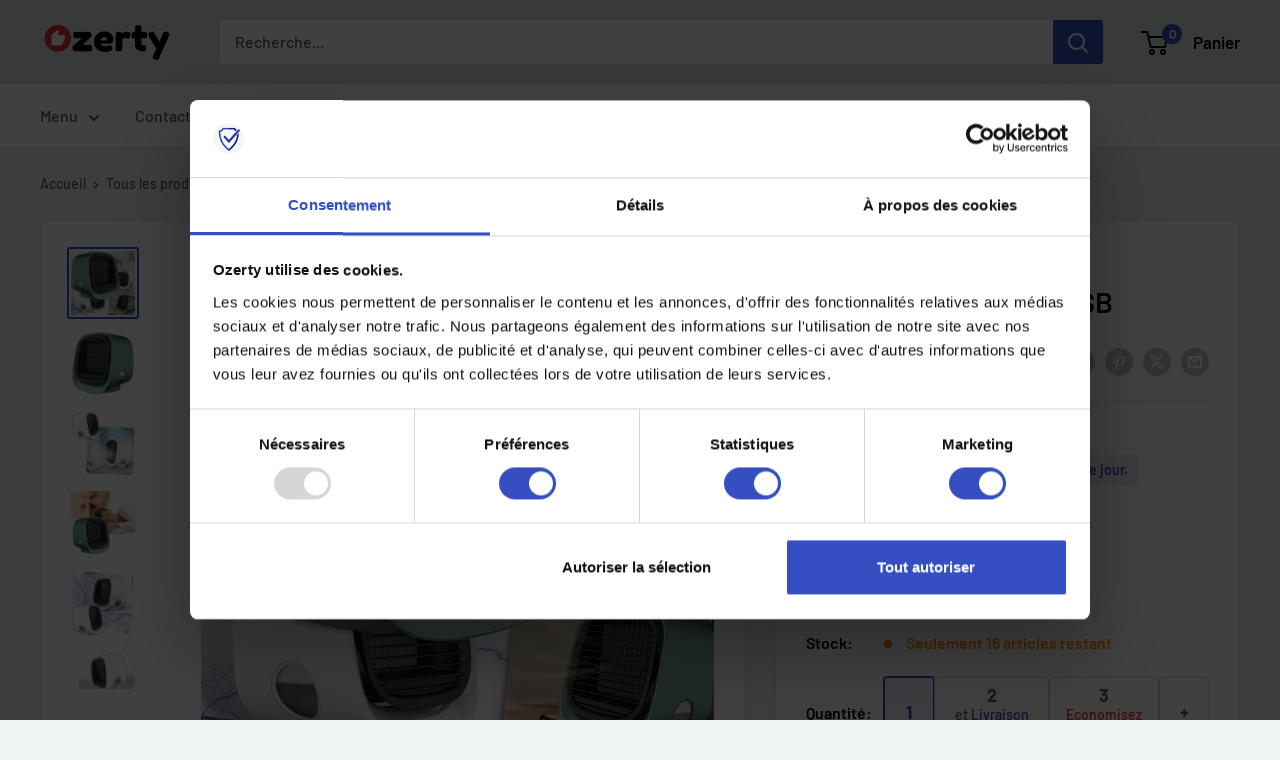

--- FILE ---
content_type: text/html; charset=utf-8
request_url: https://ozerty-france.com/products/mini-refroidisseur-et-humidificateur-dair-usb
body_size: 70034
content:


<!doctype html>

<html class="no-js" lang="fr">
  <head>
    <meta charset="utf-8">
    <meta name="viewport" content="width=device-width, initial-scale=1.0, height=device-height, minimum-scale=1.0, maximum-scale=1.0">
    <meta name="theme-color" content="#354ec1">

    <!-- GMC verification -->
<meta name="google-site-verification" content="ZUXnHNmCdBrEO_F_o6ZP966NeWLgL65umzvN4hZ9Ns0" />
<!-- GMC verification -->

<!-- Google Tag Manager -->
<script>(function(w,d,s,l,i){w[l]=w[l]||[];w[l].push({'gtm.start':
new Date().getTime(),event:'gtm.js'});var f=d.getElementsByTagName(s)[0],
j=d.createElement(s),dl=l!='dataLayer'?'&l='+l:'';j.async=true;j.src=
'https://www.googletagmanager.com/gtm.js?id='+i+dl;f.parentNode.insertBefore(j,f);
})(window,document,'script','dataLayer','GTM-MJCJHDH');</script>
<!-- End Google Tag Manager -->


<!-- GTM Data Layer Variables for GA4Event : item_view -->
<script type="text/javascript">
  window.dataLayer = window.dataLayer || [];
  window.appStart = function(){
        
    dataLayer.push({ ecommerce: null });  // Clear the previous ecommerce object.
    window.productPageHandle = function(){
    window.dataLayer.push({
      event: 'gtm_view_item',
      ecommerce:{      
        currency:"EUR",
        value: "38.49",        
        items: [
          {
            item_id: "43509344960673",            
            item_name: "27AIRCOOLER-PINK",
            item_brand: "Monoprice Inc.", 
            item_category: "GTIN UPDATE, TECH",            
            price: "38.49",             
            item_variant: "27AIRCOOLER-PINK",
            google_business_vertical: 'retail',
          },         
        ],
      }
    });
    };
    dataLayer.push({ ecommerce: null });  // Clear the previous ecommerce object.
    window.cartPageHandle = function(){
    window.dataLayer.push({
      event: 'gtm_view_cart',
      ecommerce:{      
        value: "0.0",
        currency: "EUR",
        items: [],
      }
    });
    };
    dataLayer.push({ ecommerce: null });  // Clear the previous ecommerce object.
    window.collectionPageHandle = function(){
    window.dataLayer.push({
      event: 'gtm_view_item_list',
      ecommerce:{      
        item_list_id: "",
        item_list_name: "",
        currency:"EUR",
        items: [],
      }
    });
    };
    dataLayer.push({ ecommerce: null });  // Clear the previous ecommerce object.
    window.searchPageHandle = function(){
    window.dataLayer.push({
      event: 'gtm_view_search_results',
      search_terms: "",      
      ecommerce:{              
        item_list_name: 'search_results',
        currency:"EUR",
        items: [
          ],
      }
    });
    };
  
  productPageHandle()
  
  }
  appStart();
</script>
<!-- GTM Data Layer Variables for GA4Event : item_view -->


<!-- Google Ads Remarketing Tag -->
    
    <!-- CODE SETTINGS START -->
    <!-- CODE SETTINGS START -->
    
    <!-- Please add your Google Ads Audience Source Tag ID -->
    
    
    <!-- Please add your alpha2 code, you can find it here: https://help.shopify.com/en/api/custom-storefronts/storefront-api/reference/enum/countrycode -->
    
    
    <!-- set your product id values are default, product_id, parent_id, sku-->
    
    
    <!-- CODE SETTINGS END -->
    <!-- CODE SETTINGS END -->
    
    <!-- ==================================== -->
    <!-- DO NOT EDIT ANYTHING BELOW THIS LINE -->
    
    <script async src="https://www.googletagmanager.com/gtag/js?id=AW-10885076449"></script><script>
      window.dataLayer = window.dataLayer || [];
      function gtag(){dataLayer.push(arguments);}
      gtag('js', new Date());
      gtag('config', 'AW-10885076449');
    </script>
    
    
    
    <script>
      gtag('event', 'view_item', {
        'send_to': 'AW-10885076449',
      	  'value': 38.49,
    	
        'items': [{
    			'id': '43509344960673',
          'google_business_vertical': 'retail'
        }]
    	
      });
    </script>
<!-- Google Ads Remarketing Tag -->
<title>Ventilateur de refroidissement d&#39;air USB - Mini ventilateur de refroidissement d&#39;air portable - Mini refroidisseur et humidificateur d&#39;air
</title><meta name="description" content="Profitez d&#39;un apport d&#39;air frais et silencieux avec ce ventilateur refroidisseur d&#39;air. Il est facile à charger et à utiliser, et il est conçu de manière intelligente."><link rel="canonical" href="https://ozerty-france.com/products/mini-refroidisseur-et-humidificateur-dair-usb"><link rel="shortcut icon" href="//ozerty-france.com/cdn/shop/files/favicon_96x96.png?v=1637069021" type="image/png"><link rel="preload" as="style" href="//ozerty-france.com/cdn/shop/t/20/assets/theme.css?v=176768646353349876701732056118">
    <link rel="preload" as="script" href="//ozerty-france.com/cdn/shop/t/20/assets/theme.js?v=7291256942827082391732055597">
    <link rel="preconnect" href="https://cdn.shopify.com">
    <link rel="preconnect" href="https://fonts.shopifycdn.com">
    <link rel="dns-prefetch" href="https://productreviews.shopifycdn.com">
    <link rel="dns-prefetch" href="https://ajax.googleapis.com">
    <link rel="dns-prefetch" href="https://maps.googleapis.com">
    <link rel="dns-prefetch" href="https://maps.gstatic.com">

    <meta property="og:type" content="product">
  <meta property="og:title" content="Mini refroidisseur et humidificateur d&#39;air USB"><meta property="og:image" content="http://ozerty-france.com/cdn/shop/products/27AIRCOOLER_61a75041-3941-43c4-8a8f-78fc0958ad25.png?v=1701736688">
    <meta property="og:image:secure_url" content="https://ozerty-france.com/cdn/shop/products/27AIRCOOLER_61a75041-3941-43c4-8a8f-78fc0958ad25.png?v=1701736688">
    <meta property="og:image:width" content="1000">
    <meta property="og:image:height" content="1000"><meta property="product:price:amount" content="38.49">
  <meta property="product:price:currency" content="EUR"><meta property="og:description" content="Profitez d&#39;un apport d&#39;air frais et silencieux avec ce ventilateur refroidisseur d&#39;air. Il est facile à charger et à utiliser, et il est conçu de manière intelligente."><meta property="og:url" content="https://ozerty-france.com/products/mini-refroidisseur-et-humidificateur-dair-usb">
<meta property="og:site_name" content="Ozerty France"><meta name="twitter:card" content="summary"><meta name="twitter:title" content="Mini refroidisseur et humidificateur d&#39;air USB">
  <meta name="twitter:description" content="Refroidissement facile de l&#39;air Conception intelligente Charge et utilisation faciles Portable Réglable Vous en avez assez de l&#39;air chaud et humide ? Avez-vous envie de profiter d&#39;un sommeil agréablement frais quand vous le souhaitez ? Prenez le contrôle de votre environnement immédiat avec ce mini refroidisseur d&#39;air. Refroidit facilement l&#39;air L&#39;été a de nombreux avantages . Cependant il a un inconvénient majeur, la chaleur. Transpiration, nuits étouffantes, tout est là pour gâcher votre sommeil. Parfois, il pourrait faire si chaud et humide que votre ventilateur ne fera que brasser de l&#39;air chaud. La solution? Changer la température qu&#39;il y a autour de vous; et ce mini refroidisseur d&#39;air est l&#39;outil parfait prévu à cet effet. Vous pourrez l&#39;utiliser pour vous rafraîchir facilement. Il possède même un petit réservoir d&#39;eau que vous pouvez remplir afin de profiter d&#39;une brise plus fraîche!">
  <meta name="twitter:image" content="https://ozerty-france.com/cdn/shop/products/27AIRCOOLER_61a75041-3941-43c4-8a8f-78fc0958ad25_600x600_crop_center.png?v=1701736688">
    <link rel="preload" href="//ozerty-france.com/cdn/fonts/barlow/barlow_n6.329f582a81f63f125e63c20a5a80ae9477df68e1.woff2" as="font" type="font/woff2" crossorigin><link rel="preload" href="//ozerty-france.com/cdn/fonts/barlow/barlow_n5.a193a1990790eba0cc5cca569d23799830e90f07.woff2" as="font" type="font/woff2" crossorigin><style>
  @font-face {
  font-family: Barlow;
  font-weight: 600;
  font-style: normal;
  font-display: swap;
  src: url("//ozerty-france.com/cdn/fonts/barlow/barlow_n6.329f582a81f63f125e63c20a5a80ae9477df68e1.woff2") format("woff2"),
       url("//ozerty-france.com/cdn/fonts/barlow/barlow_n6.0163402e36247bcb8b02716880d0b39568412e9e.woff") format("woff");
}

  @font-face {
  font-family: Barlow;
  font-weight: 500;
  font-style: normal;
  font-display: swap;
  src: url("//ozerty-france.com/cdn/fonts/barlow/barlow_n5.a193a1990790eba0cc5cca569d23799830e90f07.woff2") format("woff2"),
       url("//ozerty-france.com/cdn/fonts/barlow/barlow_n5.ae31c82169b1dc0715609b8cc6a610b917808358.woff") format("woff");
}

@font-face {
  font-family: Barlow;
  font-weight: 600;
  font-style: normal;
  font-display: swap;
  src: url("//ozerty-france.com/cdn/fonts/barlow/barlow_n6.329f582a81f63f125e63c20a5a80ae9477df68e1.woff2") format("woff2"),
       url("//ozerty-france.com/cdn/fonts/barlow/barlow_n6.0163402e36247bcb8b02716880d0b39568412e9e.woff") format("woff");
}

@font-face {
  font-family: Barlow;
  font-weight: 600;
  font-style: italic;
  font-display: swap;
  src: url("//ozerty-france.com/cdn/fonts/barlow/barlow_i6.5a22bd20fb27bad4d7674cc6e666fb9c77d813bb.woff2") format("woff2"),
       url("//ozerty-france.com/cdn/fonts/barlow/barlow_i6.1c8787fcb59f3add01a87f21b38c7ef797e3b3a1.woff") format("woff");
}


  @font-face {
  font-family: Barlow;
  font-weight: 700;
  font-style: normal;
  font-display: swap;
  src: url("//ozerty-france.com/cdn/fonts/barlow/barlow_n7.691d1d11f150e857dcbc1c10ef03d825bc378d81.woff2") format("woff2"),
       url("//ozerty-france.com/cdn/fonts/barlow/barlow_n7.4fdbb1cb7da0e2c2f88492243ffa2b4f91924840.woff") format("woff");
}

  @font-face {
  font-family: Barlow;
  font-weight: 500;
  font-style: italic;
  font-display: swap;
  src: url("//ozerty-france.com/cdn/fonts/barlow/barlow_i5.714d58286997b65cd479af615cfa9bb0a117a573.woff2") format("woff2"),
       url("//ozerty-france.com/cdn/fonts/barlow/barlow_i5.0120f77e6447d3b5df4bbec8ad8c2d029d87fb21.woff") format("woff");
}

  @font-face {
  font-family: Barlow;
  font-weight: 700;
  font-style: italic;
  font-display: swap;
  src: url("//ozerty-france.com/cdn/fonts/barlow/barlow_i7.50e19d6cc2ba5146fa437a5a7443c76d5d730103.woff2") format("woff2"),
       url("//ozerty-france.com/cdn/fonts/barlow/barlow_i7.47e9f98f1b094d912e6fd631cc3fe93d9f40964f.woff") format("woff");
}


  :root {
    --default-text-font-size : 15px;
    --base-text-font-size    : 16px;
    --heading-font-family    : Barlow, sans-serif;
    --heading-font-weight    : 600;
    --heading-font-style     : normal;
    --text-font-family       : Barlow, sans-serif;
    --text-font-weight       : 500;
    --text-font-style        : normal;
    --text-font-bolder-weight: 600;
    --text-link-decoration   : underline;

    --text-color               : #5b5b5b;
    --text-color-rgb           : 91, 91, 91;
    --heading-color            : #000000;
    --border-color             : #e1e3e4;
    --border-color-rgb         : 225, 227, 228;
    --form-border-color        : #d4d6d8;
    --accent-color             : #354ec1;
    --accent-color-rgb         : 53, 78, 193;
    --link-color               : #354ec1;
    --link-color-hover         : #253685;
    --background               : #f2f5f6;
    --secondary-background     : #ffffff;
    --secondary-background-rgb : 255, 255, 255;
    --accent-background        : rgba(53, 78, 193, 0.08);

    --input-background: #ffffff;

    --error-color       : #e62d2d;
    --error-background  : rgba(230, 45, 45, 0.07);
    --success-color     : #49b034;
    --success-background: rgba(73, 176, 52, 0.11);

    --primary-button-background      : #49b034;
    --primary-button-background-rgb  : 73, 176, 52;
    --primary-button-text-color      : #ffffff;
    --secondary-button-background    : #000000;
    --secondary-button-background-rgb: 0, 0, 0;
    --secondary-button-text-color    : #ffffff;

    --header-background      : #e1e3e4;
    --header-text-color      : #000000;
    --header-light-text-color: #a3afef;
    --header-border-color    : rgba(163, 175, 239, 0.3);
    --header-accent-color    : #354ec1;

    --footer-background-color:    #e1e3e4;
    --footer-heading-text-color:  #000000;
    --footer-body-text-color:     #5b5b5b;
    --footer-body-text-color-rgb: 91, 91, 91;
    --footer-accent-color:        #354ec1;
    --footer-accent-color-rgb:    53, 78, 193;
    --footer-border:              none;
    
    --flickity-arrow-color: #abb1b4;--product-on-sale-accent           : #ffbd00;
    --product-on-sale-accent-rgb       : 255, 189, 0;
    --product-on-sale-color            : #ffffff;
    --product-in-stock-color           : #008a00;
    --product-low-stock-color          : #ff8c00;
    --product-sold-out-color           : #8a9297;
    --product-custom-label-1-background: #008a00;
    --product-custom-label-1-color     : #ffffff;
    --product-custom-label-2-background: #00a500;
    --product-custom-label-2-color     : #ffffff;
    --product-review-star-color        : #ffbd00;

    --mobile-container-gutter : 20px;
    --desktop-container-gutter: 40px;

    /* Shopify related variables */
    --payment-terms-background-color: #f2f5f6;
  }
</style>

<script>
  // IE11 does not have support for CSS variables, so we have to polyfill them
  if (!(((window || {}).CSS || {}).supports && window.CSS.supports('(--a: 0)'))) {
    const script = document.createElement('script');
    script.type = 'text/javascript';
    script.src = 'https://cdn.jsdelivr.net/npm/css-vars-ponyfill@2';
    script.onload = function() {
      cssVars({});
    };

    document.getElementsByTagName('head')[0].appendChild(script);
  }
</script>


    <script>window.performance && window.performance.mark && window.performance.mark('shopify.content_for_header.start');</script><meta id="shopify-digital-wallet" name="shopify-digital-wallet" content="/26039091272/digital_wallets/dialog">
<link rel="alternate" hreflang="x-default" href="https://ozerty-france.com/products/mini-refroidisseur-et-humidificateur-dair-usb">
<link rel="alternate" hreflang="fr" href="https://ozerty-france.com/products/mini-refroidisseur-et-humidificateur-dair-usb">
<link rel="alternate" hreflang="en-AE" href="https://ozerty-france.com/en-ae/products/mini-refroidisseur-et-humidificateur-dair-usb">
<link rel="alternate" type="application/json+oembed" href="https://ozerty-france.com/products/mini-refroidisseur-et-humidificateur-dair-usb.oembed">
<script async="async" src="/checkouts/internal/preloads.js?locale=fr-FR"></script>
<script id="shopify-features" type="application/json">{"accessToken":"9fc7eb154d2a0daf4650a8612e28c0ff","betas":["rich-media-storefront-analytics"],"domain":"ozerty-france.com","predictiveSearch":true,"shopId":26039091272,"locale":"fr"}</script>
<script>var Shopify = Shopify || {};
Shopify.shop = "ozertyfr.myshopify.com";
Shopify.locale = "fr";
Shopify.currency = {"active":"EUR","rate":"1.0"};
Shopify.country = "FR";
Shopify.theme = {"name":"CustomOz 1.4.2 - Ozerty v2.1","id":137542140065,"schema_name":"Custom Ozerty-france","schema_version":"2.1","theme_store_id":null,"role":"main"};
Shopify.theme.handle = "null";
Shopify.theme.style = {"id":null,"handle":null};
Shopify.cdnHost = "ozerty-france.com/cdn";
Shopify.routes = Shopify.routes || {};
Shopify.routes.root = "/";</script>
<script type="module">!function(o){(o.Shopify=o.Shopify||{}).modules=!0}(window);</script>
<script>!function(o){function n(){var o=[];function n(){o.push(Array.prototype.slice.apply(arguments))}return n.q=o,n}var t=o.Shopify=o.Shopify||{};t.loadFeatures=n(),t.autoloadFeatures=n()}(window);</script>
<script id="shop-js-analytics" type="application/json">{"pageType":"product"}</script>
<script defer="defer" async type="module" src="//ozerty-france.com/cdn/shopifycloud/shop-js/modules/v2/client.init-shop-cart-sync_BcDpqI9l.fr.esm.js"></script>
<script defer="defer" async type="module" src="//ozerty-france.com/cdn/shopifycloud/shop-js/modules/v2/chunk.common_a1Rf5Dlz.esm.js"></script>
<script defer="defer" async type="module" src="//ozerty-france.com/cdn/shopifycloud/shop-js/modules/v2/chunk.modal_Djra7sW9.esm.js"></script>
<script type="module">
  await import("//ozerty-france.com/cdn/shopifycloud/shop-js/modules/v2/client.init-shop-cart-sync_BcDpqI9l.fr.esm.js");
await import("//ozerty-france.com/cdn/shopifycloud/shop-js/modules/v2/chunk.common_a1Rf5Dlz.esm.js");
await import("//ozerty-france.com/cdn/shopifycloud/shop-js/modules/v2/chunk.modal_Djra7sW9.esm.js");

  window.Shopify.SignInWithShop?.initShopCartSync?.({"fedCMEnabled":true,"windoidEnabled":true});

</script>
<script>(function() {
  var isLoaded = false;
  function asyncLoad() {
    if (isLoaded) return;
    isLoaded = true;
    var urls = ["https:\/\/app.zipchat.ai\/widget\/zipchat.js?id=odnNMTc3iryRXYJreFul\u0026shop=ozertyfr.myshopify.com","\/\/cdn.shopify.com\/proxy\/8cb44bcc61f8f7a64197bd036b9f17bcf11a490b8492d6398f517d24cb428a42\/api.goaffpro.com\/loader.js?shop=ozertyfr.myshopify.com\u0026sp-cache-control=cHVibGljLCBtYXgtYWdlPTkwMA"];
    for (var i = 0; i < urls.length; i++) {
      var s = document.createElement('script');
      s.type = 'text/javascript';
      s.async = true;
      s.src = urls[i];
      var x = document.getElementsByTagName('script')[0];
      x.parentNode.insertBefore(s, x);
    }
  };
  if(window.attachEvent) {
    window.attachEvent('onload', asyncLoad);
  } else {
    window.addEventListener('load', asyncLoad, false);
  }
})();</script>
<script id="__st">var __st={"a":26039091272,"offset":3600,"reqid":"f7ea8325-2cdf-4466-a148-6e67b6e11b74-1769318763","pageurl":"ozerty-france.com\/products\/mini-refroidisseur-et-humidificateur-dair-usb","u":"c38e541a66f2","p":"product","rtyp":"product","rid":7817410019489};</script>
<script>window.ShopifyPaypalV4VisibilityTracking = true;</script>
<script id="captcha-bootstrap">!function(){'use strict';const t='contact',e='account',n='new_comment',o=[[t,t],['blogs',n],['comments',n],[t,'customer']],c=[[e,'customer_login'],[e,'guest_login'],[e,'recover_customer_password'],[e,'create_customer']],r=t=>t.map((([t,e])=>`form[action*='/${t}']:not([data-nocaptcha='true']) input[name='form_type'][value='${e}']`)).join(','),a=t=>()=>t?[...document.querySelectorAll(t)].map((t=>t.form)):[];function s(){const t=[...o],e=r(t);return a(e)}const i='password',u='form_key',d=['recaptcha-v3-token','g-recaptcha-response','h-captcha-response',i],f=()=>{try{return window.sessionStorage}catch{return}},m='__shopify_v',_=t=>t.elements[u];function p(t,e,n=!1){try{const o=window.sessionStorage,c=JSON.parse(o.getItem(e)),{data:r}=function(t){const{data:e,action:n}=t;return t[m]||n?{data:e,action:n}:{data:t,action:n}}(c);for(const[e,n]of Object.entries(r))t.elements[e]&&(t.elements[e].value=n);n&&o.removeItem(e)}catch(o){console.error('form repopulation failed',{error:o})}}const l='form_type',E='cptcha';function T(t){t.dataset[E]=!0}const w=window,h=w.document,L='Shopify',v='ce_forms',y='captcha';let A=!1;((t,e)=>{const n=(g='f06e6c50-85a8-45c8-87d0-21a2b65856fe',I='https://cdn.shopify.com/shopifycloud/storefront-forms-hcaptcha/ce_storefront_forms_captcha_hcaptcha.v1.5.2.iife.js',D={infoText:'Protégé par hCaptcha',privacyText:'Confidentialité',termsText:'Conditions'},(t,e,n)=>{const o=w[L][v],c=o.bindForm;if(c)return c(t,g,e,D).then(n);var r;o.q.push([[t,g,e,D],n]),r=I,A||(h.body.append(Object.assign(h.createElement('script'),{id:'captcha-provider',async:!0,src:r})),A=!0)});var g,I,D;w[L]=w[L]||{},w[L][v]=w[L][v]||{},w[L][v].q=[],w[L][y]=w[L][y]||{},w[L][y].protect=function(t,e){n(t,void 0,e),T(t)},Object.freeze(w[L][y]),function(t,e,n,w,h,L){const[v,y,A,g]=function(t,e,n){const i=e?o:[],u=t?c:[],d=[...i,...u],f=r(d),m=r(i),_=r(d.filter((([t,e])=>n.includes(e))));return[a(f),a(m),a(_),s()]}(w,h,L),I=t=>{const e=t.target;return e instanceof HTMLFormElement?e:e&&e.form},D=t=>v().includes(t);t.addEventListener('submit',(t=>{const e=I(t);if(!e)return;const n=D(e)&&!e.dataset.hcaptchaBound&&!e.dataset.recaptchaBound,o=_(e),c=g().includes(e)&&(!o||!o.value);(n||c)&&t.preventDefault(),c&&!n&&(function(t){try{if(!f())return;!function(t){const e=f();if(!e)return;const n=_(t);if(!n)return;const o=n.value;o&&e.removeItem(o)}(t);const e=Array.from(Array(32),(()=>Math.random().toString(36)[2])).join('');!function(t,e){_(t)||t.append(Object.assign(document.createElement('input'),{type:'hidden',name:u})),t.elements[u].value=e}(t,e),function(t,e){const n=f();if(!n)return;const o=[...t.querySelectorAll(`input[type='${i}']`)].map((({name:t})=>t)),c=[...d,...o],r={};for(const[a,s]of new FormData(t).entries())c.includes(a)||(r[a]=s);n.setItem(e,JSON.stringify({[m]:1,action:t.action,data:r}))}(t,e)}catch(e){console.error('failed to persist form',e)}}(e),e.submit())}));const S=(t,e)=>{t&&!t.dataset[E]&&(n(t,e.some((e=>e===t))),T(t))};for(const o of['focusin','change'])t.addEventListener(o,(t=>{const e=I(t);D(e)&&S(e,y())}));const B=e.get('form_key'),M=e.get(l),P=B&&M;t.addEventListener('DOMContentLoaded',(()=>{const t=y();if(P)for(const e of t)e.elements[l].value===M&&p(e,B);[...new Set([...A(),...v().filter((t=>'true'===t.dataset.shopifyCaptcha))])].forEach((e=>S(e,t)))}))}(h,new URLSearchParams(w.location.search),n,t,e,['guest_login'])})(!0,!0)}();</script>
<script integrity="sha256-4kQ18oKyAcykRKYeNunJcIwy7WH5gtpwJnB7kiuLZ1E=" data-source-attribution="shopify.loadfeatures" defer="defer" src="//ozerty-france.com/cdn/shopifycloud/storefront/assets/storefront/load_feature-a0a9edcb.js" crossorigin="anonymous"></script>
<script data-source-attribution="shopify.dynamic_checkout.dynamic.init">var Shopify=Shopify||{};Shopify.PaymentButton=Shopify.PaymentButton||{isStorefrontPortableWallets:!0,init:function(){window.Shopify.PaymentButton.init=function(){};var t=document.createElement("script");t.src="https://ozerty-france.com/cdn/shopifycloud/portable-wallets/latest/portable-wallets.fr.js",t.type="module",document.head.appendChild(t)}};
</script>
<script data-source-attribution="shopify.dynamic_checkout.buyer_consent">
  function portableWalletsHideBuyerConsent(e){var t=document.getElementById("shopify-buyer-consent"),n=document.getElementById("shopify-subscription-policy-button");t&&n&&(t.classList.add("hidden"),t.setAttribute("aria-hidden","true"),n.removeEventListener("click",e))}function portableWalletsShowBuyerConsent(e){var t=document.getElementById("shopify-buyer-consent"),n=document.getElementById("shopify-subscription-policy-button");t&&n&&(t.classList.remove("hidden"),t.removeAttribute("aria-hidden"),n.addEventListener("click",e))}window.Shopify?.PaymentButton&&(window.Shopify.PaymentButton.hideBuyerConsent=portableWalletsHideBuyerConsent,window.Shopify.PaymentButton.showBuyerConsent=portableWalletsShowBuyerConsent);
</script>
<script data-source-attribution="shopify.dynamic_checkout.cart.bootstrap">document.addEventListener("DOMContentLoaded",(function(){function t(){return document.querySelector("shopify-accelerated-checkout-cart, shopify-accelerated-checkout")}if(t())Shopify.PaymentButton.init();else{new MutationObserver((function(e,n){t()&&(Shopify.PaymentButton.init(),n.disconnect())})).observe(document.body,{childList:!0,subtree:!0})}}));
</script>

<script>window.performance && window.performance.mark && window.performance.mark('shopify.content_for_header.end');</script>

    <link rel="stylesheet" href="//ozerty-france.com/cdn/shop/t/20/assets/theme.css?v=176768646353349876701732056118">

    
  <script type="application/ld+json">
  {
    "@context": "https://schema.org",
    "@type": "Product",
    
    "offers": [
      
{
            "@type": "Offer",
            "name": "Vert",
            "availability":"https://schema.org/OutOfStock",
            "price": "38.49",
            "priceCurrency": "EUR",
            "priceValidUntil": "2026-02-04",
            "sku": 43509344927905,
            "url": "/products/mini-refroidisseur-et-humidificateur-dair-usb/products/mini-refroidisseur-et-humidificateur-dair-usb?variant=43509344927905",
            "shippingDetails": {
              "@type": "OfferShippingDetails",
              "shippingRate": {
                "@type": "MonetaryAmount",
                "value": 0.00,
                "currency": "EUR"
              },
              "shippingDestination": [
                {
                  "@type": "DefinedRegion",
                  "addressCountry": "FR"
                },
                {
                  "@type": "DefinedRegion",
                  "addressCountry": "AE"
                }
              ],
              "deliveryTime": {
                "@type": "ShippingDeliveryTime",
                "handlingTime": {
                  "@type": "QuantitativeValue",
                  "minValue": 1,
                  "maxValue": 6,
                  "unitCode": "DAY"
                },
                "transitTime": {
                  "@type": "QuantitativeValue",
                  "minValue": 3,
                  "maxValue": 7,
                  "unitCode": "DAY"
                }
              }
            },
            "hasMerchantReturnPolicy": {
              "@type": "MerchantReturnPolicy",
              "applicableCountry": "FR",
              "returnPolicyCategory": "https://schema.org/MerchantReturnFiniteReturnWindow",
              "merchantReturnDays": 30,
              "returnMethod": "https://schema.org/ReturnByMail",
              "returnFees": "https://schema.org/FreeReturn"
            }
          },
{
            "@type": "Offer",
            "name": "Rose",
            "availability":"https://schema.org/InStock",
            "price": "38.49",
            "priceCurrency": "EUR",
            "priceValidUntil": "2026-02-04",
            "sku": 43509344960673,
            "url": "/products/mini-refroidisseur-et-humidificateur-dair-usb/products/mini-refroidisseur-et-humidificateur-dair-usb?variant=43509344960673",
            "shippingDetails": {
              "@type": "OfferShippingDetails",
              "shippingRate": {
                "@type": "MonetaryAmount",
                "value": 0.00,
                "currency": "EUR"
              },
              "shippingDestination": [
                {
                  "@type": "DefinedRegion",
                  "addressCountry": "FR"
                },
                {
                  "@type": "DefinedRegion",
                  "addressCountry": "AE"
                }
              ],
              "deliveryTime": {
                "@type": "ShippingDeliveryTime",
                "handlingTime": {
                  "@type": "QuantitativeValue",
                  "minValue": 1,
                  "maxValue": 6,
                  "unitCode": "DAY"
                },
                "transitTime": {
                  "@type": "QuantitativeValue",
                  "minValue": 3,
                  "maxValue": 7,
                  "unitCode": "DAY"
                }
              }
            },
            "hasMerchantReturnPolicy": {
              "@type": "MerchantReturnPolicy",
              "applicableCountry": "FR",
              "returnPolicyCategory": "https://schema.org/MerchantReturnFiniteReturnWindow",
              "merchantReturnDays": 30,
              "returnMethod": "https://schema.org/ReturnByMail",
              "returnFees": "https://schema.org/FreeReturn"
            }
          },
{
            "@type": "Offer",
            "name": "Blanc",
            "availability":"https://schema.org/InStock",
            "price": "38.49",
            "priceCurrency": "EUR",
            "priceValidUntil": "2026-02-04",
            "sku": 43509344993441,
            "url": "/products/mini-refroidisseur-et-humidificateur-dair-usb/products/mini-refroidisseur-et-humidificateur-dair-usb?variant=43509344993441",
            "shippingDetails": {
              "@type": "OfferShippingDetails",
              "shippingRate": {
                "@type": "MonetaryAmount",
                "value": 0.00,
                "currency": "EUR"
              },
              "shippingDestination": [
                {
                  "@type": "DefinedRegion",
                  "addressCountry": "FR"
                },
                {
                  "@type": "DefinedRegion",
                  "addressCountry": "AE"
                }
              ],
              "deliveryTime": {
                "@type": "ShippingDeliveryTime",
                "handlingTime": {
                  "@type": "QuantitativeValue",
                  "minValue": 1,
                  "maxValue": 6,
                  "unitCode": "DAY"
                },
                "transitTime": {
                  "@type": "QuantitativeValue",
                  "minValue": 3,
                  "maxValue": 7,
                  "unitCode": "DAY"
                }
              }
            },
            "hasMerchantReturnPolicy": {
              "@type": "MerchantReturnPolicy",
              "applicableCountry": "FR",
              "returnPolicyCategory": "https://schema.org/MerchantReturnFiniteReturnWindow",
              "merchantReturnDays": 30,
              "returnMethod": "https://schema.org/ReturnByMail",
              "returnFees": "https://schema.org/FreeReturn"
            }
          }

    ],"aggregateRating": {
        "@type": "AggregateRating",
        "ratingValue": "4.72",
        "reviewCount": "18",
        "worstRating": "1.0",
        "bestRating": "5.0"
      },"brand": {
      "@type": "Brand",
      "name": "Monoprice Inc."
    },
    "name": "Mini refroidisseur et humidificateur d'air USB",
    "description": "                                                                                                                    \n                                                                        Refroidissement facile de l'air                                                                          Conception intelligente                                                                          Charge et utilisation faciles                                                                          Portable                                                                          Réglable                                                                                                                                                                                Vous en avez assez de l'air chaud et humide ? Avez-vous envie de  profiter d'un sommeil agréablement frais quand vous le souhaitez ? Prenez le contrôle de votre environnement immédiat avec ce mini refroidisseur d'air.                                                                                                                                                                                                                                                                                                                                                                                  Refroidit facilement l'air                                                                                                                                  L'été a de nombreux avantages . Cependant il a un inconvénient majeur, la chaleur. Transpiration, nuits étouffantes, tout est là pour gâcher votre sommeil. Parfois, il pourrait faire si chaud et humide que votre ventilateur ne fera que brasser de l'air chaud. La solution? Changer la température qu'il y a autour de vous; et ce mini refroidisseur d'air est l'outil parfait prévu à cet effet. Vous pourrez l'utiliser  pour vous rafraîchir facilement. Il possède même un petit réservoir d'eau que vous pouvez remplir afin de profiter d'une brise plus fraîche!                                                                                                                                                                                                                                                                                                                              Conception intelligente                                                                                                                                  Une autre chose qui fait de ce mini rafraîchisseur d'air une option de refroidissement parfaite pour vous est sa conception intelligente. Il a été réfléchi de sorte à posséder un humidificateur et un purificateur d'air pour vous assurer d'avoir toujours accès à un approvisionnement en air frais et propre. En plus de cela, il a système refroidissement silencieux pour un rafraîchissement parfait sans aucun bruit.                                                                                                                                                                                                                                                                                                                              Charge et utilisation faciles                                                                                                                                  Outre une conception  intelligente et la solution parfaite en temps de chaleur, ce mini refroidisseur avec veilleuse est également facile à charger et à utiliser. Sa conception intelligente permet un chargement par USB, vous pourrez donc le brancher et le charger avec une prise USB ou avec le port USB de votre ordinateur portable. Vous pourrez même le brancher sur votre powerbank et l'utiliser lorsque vous n'avez pas accès à une alimentation électrique. Pour utiliser cet appareil, il vous suffira de remplir le réservoir d'eau, de le brancher puis de l'allumer. C'est tout ! Vous pouvez même essayer d'y mettre des glaçons ou de la glace pilée pour un effet optimal.                                                                                                                                                                                                                                                                                                                              Portable                                                                                                                                  Ce mini climatiseur avec veilleuse a également une conception compacte et portable qui vous permettra de le transporter facilement et de l'utiliser où vous voulez. Cette caractéristique le rend parfait pour une utilisation en voyage ou lors d'activités en plein air. Vous n'aurez plus jamais à vous soucier de la chaleur dorénavant.                                                                                                                                                                                                                                                                                                                              Réglable                                                                                                                                  Une autre chose qui fait de ce mini climatiseur avec veilleuse une option de refroidissement parfaite pour vous est qu'il est réglable. Cette réglabilité garantit que vous serez en mesure d'ajuster la direction du flux d'air du mini climatiseur en fonction de vos préférences. Ce n'est pas tout, il dispose également de trois niveaux de vitesse de ventilation différents, de sorte que vous pourrez toujours sélectionner une vitesse de ventilation qui correspond à vos besoins.                                                                                                                                                                                                                                                                                                                              Caractéristiques techniques :                                                                                                                                    Couleur : Vert, blanc, rose                      Puissance : 5W                      Source d'alimentation : USB                      Matériau : Plastique                      Taille : 166 x 152 x 145mm (6,5 x 5,9 x 5,7 pouces)                      Capacité du réservoir d'eau : 300ml                      \n\n                                                                                                                                                                                                                                                                                                          Contenu du produit :                                                                                                                                  1 x Ventilateur de refroidissement d'air                                                                                                                                                                                                                                                                                                                      ",
    "category": "Chauffage et climatisation",
    "url": "/products/mini-refroidisseur-et-humidificateur-dair-usb",
    "sku": 43509344960673,
    "image": {
      "@type": "ImageObject",
      "url": "https://ozerty-france.com/cdn/shop/products/27AIRCOOLER_61a75041-3941-43c4-8a8f-78fc0958ad25.png?v=1701736688&width=1024",
      "image": "https://ozerty-france.com/cdn/shop/products/27AIRCOOLER_61a75041-3941-43c4-8a8f-78fc0958ad25.png?v=1701736688&width=1024",
      "name": "Mini refroidisseur et humidificateur d'air USB - Ozerty",
      "width": "1024",
      "height": "1024"
    }
  }
  </script>



  <script type="application/ld+json">
  {
    "@context": "https://schema.org",
    "@type": "BreadcrumbList",
  "itemListElement": [{
      "@type": "ListItem",
      "position": 1,
      "name": "Accueil",
      "item": "https://ozerty-france.com"
    },{
          "@type": "ListItem",
          "position": 2,
          "name": "Mini refroidisseur et humidificateur d'air USB",
          "item": "https://ozerty-france.com/products/mini-refroidisseur-et-humidificateur-dair-usb"
        }]
  }
  </script>



    <script>
      // This allows to expose several variables to the global scope, to be used in scripts
      window.theme = {
        pageType: "product",
        cartCount: 0,
        moneyFormat: "€{{amount}}",
        moneyWithCurrencyFormat: "€{{amount}} EUR",
        currencyCodeEnabled: false,
        showDiscount: true,
        discountMode: "both",
        cartType: "page"
      };

      window.routes = {
        rootUrl: "\/",
        rootUrlWithoutSlash: '',
        cartUrl: "\/cart",
        cartAddUrl: "\/cart\/add",
        cartChangeUrl: "\/cart\/change",
        searchUrl: "\/search",
        productRecommendationsUrl: "\/recommendations\/products"
      };

      window.languages = {
        productRegularPrice: "Prix normal",
        productSalePrice: "Prix réduit",
        collectionOnSaleLabel: "Economisez {{savings}}",
        productFormUnavailable: "Indisponible",
        productFormAddToCart: "Ajouter au panier",
        productFormPreOrder: "Pré-commander",
        productFormSoldOut: "Rupture de stock",
        productAdded: "Le produit a été ajouté au panier",
        productAddedShort: "Ajouté !",
        shippingEstimatorNoResults: "Nous ne livrons pas à votre adresse.",
        shippingEstimatorOneResult: "Il y a une option de livraison disponible :",
        shippingEstimatorMultipleResults: "Il y a {{count}} options de livraison disponibles :",
        shippingEstimatorErrors: "Une erreur s\u0026#39;est produite :"
      };

      document.documentElement.className = document.documentElement.className.replace('no-js', 'js');
    </script><script>const cartItems = []</script>
    <script src="//ozerty-france.com/cdn/shop/t/20/assets/theme.js?v=7291256942827082391732055597" defer></script>
    <script src="//ozerty-france.com/cdn/shop/t/20/assets/custom.js?v=89829375319252100961732055597" defer></script><script>
        (function () {
          window.onpageshow = function() {
            // We force re-freshing the cart content onpageshow, as most browsers will serve a cache copy when hitting the
            // back button, which cause staled data
            document.documentElement.dispatchEvent(new CustomEvent('cart:refresh', {
              bubbles: true,
              detail: {scrollToTop: false}
            }));
          };
        })();
      </script><script>
      function getQueryParams(url = window.location.href) {
        const u = new URL(url);
        const params = {};
        for (const [key, value] of u.searchParams.entries()) {
          if (Object.prototype.hasOwnProperty.call(params, key)) {
            params[key] = Array.isArray(params[key]) ? [...params[key], value] : [params[key], value];
          } else {
            params[key] = value;
          }
        }
        return params;
      }

      document.addEventListener('DOMContentLoaded', () => {
        const params = getQueryParams();
        const gclid = params.gclid || null;
        const gbraid = params.gbraid || null;
        const msclkid = params.msclkid || null;
        const wbraid = params.wbraid || null;
        
        if (gclid != null) {
          localStorage.setItem('gclid', gclid);
        }
        if (gbraid != null) {
          localStorage.setItem('gbraid', gbraid);
        }
        if (msclkid != null) {
          localStorage.setItem('msclkid', msclkid);
        }
        if (wbraid != null) {
          localStorage.setItem('wbraid', wbraid);
        }
      });
    </script>
  <!-- BEGIN app block: shopify://apps/klaviyo-email-marketing-sms/blocks/klaviyo-onsite-embed/2632fe16-c075-4321-a88b-50b567f42507 -->












  <script async src="https://static.klaviyo.com/onsite/js/Un8DiU/klaviyo.js?company_id=Un8DiU"></script>
  <script>!function(){if(!window.klaviyo){window._klOnsite=window._klOnsite||[];try{window.klaviyo=new Proxy({},{get:function(n,i){return"push"===i?function(){var n;(n=window._klOnsite).push.apply(n,arguments)}:function(){for(var n=arguments.length,o=new Array(n),w=0;w<n;w++)o[w]=arguments[w];var t="function"==typeof o[o.length-1]?o.pop():void 0,e=new Promise((function(n){window._klOnsite.push([i].concat(o,[function(i){t&&t(i),n(i)}]))}));return e}}})}catch(n){window.klaviyo=window.klaviyo||[],window.klaviyo.push=function(){var n;(n=window._klOnsite).push.apply(n,arguments)}}}}();</script>

  
    <script id="viewed_product">
      if (item == null) {
        var _learnq = _learnq || [];

        var MetafieldReviews = null
        var MetafieldYotpoRating = null
        var MetafieldYotpoCount = null
        var MetafieldLooxRating = null
        var MetafieldLooxCount = null
        var okendoProduct = null
        var okendoProductReviewCount = null
        var okendoProductReviewAverageValue = null
        try {
          // The following fields are used for Customer Hub recently viewed in order to add reviews.
          // This information is not part of __kla_viewed. Instead, it is part of __kla_viewed_reviewed_items
          MetafieldReviews = {"rating":{"scale_min":"1.0","scale_max":"5.0","value":"4.72"},"rating_count":18};
          MetafieldYotpoRating = null
          MetafieldYotpoCount = null
          MetafieldLooxRating = null
          MetafieldLooxCount = null

          okendoProduct = null
          // If the okendo metafield is not legacy, it will error, which then requires the new json formatted data
          if (okendoProduct && 'error' in okendoProduct) {
            okendoProduct = null
          }
          okendoProductReviewCount = okendoProduct ? okendoProduct.reviewCount : null
          okendoProductReviewAverageValue = okendoProduct ? okendoProduct.reviewAverageValue : null
        } catch (error) {
          console.error('Error in Klaviyo onsite reviews tracking:', error);
        }

        var item = {
          Name: "Mini refroidisseur et humidificateur d'air USB",
          ProductID: 7817410019489,
          Categories: ["En promo","Meilleures ventes","Nouveautées","Technologie - Gadgets"],
          ImageURL: "https://ozerty-france.com/cdn/shop/products/27AIRCOOLER_61a75041-3941-43c4-8a8f-78fc0958ad25_grande.png?v=1701736688",
          URL: "https://ozerty-france.com/products/mini-refroidisseur-et-humidificateur-dair-usb",
          Brand: "Monoprice Inc.",
          Price: "€38.49",
          Value: "38.49",
          CompareAtPrice: "€47.95"
        };
        _learnq.push(['track', 'Viewed Product', item]);
        _learnq.push(['trackViewedItem', {
          Title: item.Name,
          ItemId: item.ProductID,
          Categories: item.Categories,
          ImageUrl: item.ImageURL,
          Url: item.URL,
          Metadata: {
            Brand: item.Brand,
            Price: item.Price,
            Value: item.Value,
            CompareAtPrice: item.CompareAtPrice
          },
          metafields:{
            reviews: MetafieldReviews,
            yotpo:{
              rating: MetafieldYotpoRating,
              count: MetafieldYotpoCount,
            },
            loox:{
              rating: MetafieldLooxRating,
              count: MetafieldLooxCount,
            },
            okendo: {
              rating: okendoProductReviewAverageValue,
              count: okendoProductReviewCount,
            }
          }
        }]);
      }
    </script>
  




  <script>
    window.klaviyoReviewsProductDesignMode = false
  </script>







<!-- END app block --><!-- BEGIN app block: shopify://apps/judge-me-reviews/blocks/judgeme_core/61ccd3b1-a9f2-4160-9fe9-4fec8413e5d8 --><!-- Start of Judge.me Core -->






<link rel="dns-prefetch" href="https://cdn2.judge.me/cdn/widget_frontend">
<link rel="dns-prefetch" href="https://cdn.judge.me">
<link rel="dns-prefetch" href="https://cdn1.judge.me">
<link rel="dns-prefetch" href="https://api.judge.me">

<script data-cfasync='false' class='jdgm-settings-script'>window.jdgmSettings={"pagination":5,"disable_web_reviews":true,"badge_no_review_text":"Aucun avis","badge_n_reviews_text":"{{ n }} avis","badge_star_color":"#fbcd0a","hide_badge_preview_if_no_reviews":true,"badge_hide_text":false,"enforce_center_preview_badge":false,"widget_title":"Avis Clients","widget_open_form_text":"Écrire un avis","widget_close_form_text":"Annuler l'avis","widget_refresh_page_text":"Actualiser la page","widget_summary_text":"Basé sur {{ number_of_reviews }} avis","widget_no_review_text":"Soyez le premier à écrire un avis","widget_name_field_text":"Nom d'affichage","widget_verified_name_field_text":"Nom vérifié (public)","widget_name_placeholder_text":"Nom d'affichage","widget_required_field_error_text":"Ce champ est obligatoire.","widget_email_field_text":"Adresse email","widget_verified_email_field_text":"Email vérifié (privé, ne peut pas être modifié)","widget_email_placeholder_text":"Votre adresse email","widget_email_field_error_text":"Veuillez entrer une adresse email valide.","widget_rating_field_text":"Évaluation","widget_review_title_field_text":"Titre de l'avis","widget_review_title_placeholder_text":"Donnez un titre à votre avis","widget_review_body_field_text":"Contenu de l'avis","widget_review_body_placeholder_text":"Commencez à écrire ici...","widget_pictures_field_text":"Photo/Vidéo (facultatif)","widget_submit_review_text":"Soumettre l'avis","widget_submit_verified_review_text":"Soumettre un avis vérifié","widget_submit_success_msg_with_auto_publish":"Merci ! Veuillez actualiser la page dans quelques instants pour voir votre avis. Vous pouvez supprimer ou modifier votre avis en vous connectant à \u003ca href='https://judge.me/login' target='_blank' rel='nofollow noopener'\u003eJudge.me\u003c/a\u003e","widget_submit_success_msg_no_auto_publish":"Merci ! Votre avis sera publié dès qu'il sera approuvé par l'administrateur de la boutique. Vous pouvez supprimer ou modifier votre avis en vous connectant à \u003ca href='https://judge.me/login' target='_blank' rel='nofollow noopener'\u003eJudge.me\u003c/a\u003e","widget_show_default_reviews_out_of_total_text":"Affichage de {{ n_reviews_shown }} sur {{ n_reviews }} avis.","widget_show_all_link_text":"Tout afficher","widget_show_less_link_text":"Afficher moins","widget_author_said_text":"{{ reviewer_name }} a dit :","widget_days_text":"il y a {{ n }} jour/jours","widget_weeks_text":"il y a {{ n }} semaine/semaines","widget_months_text":"il y a {{ n }} mois","widget_years_text":"il y a {{ n }} an/ans","widget_yesterday_text":"Hier","widget_today_text":"Aujourd'hui","widget_replied_text":"\u003e\u003e {{ shop_name }} a répondu :","widget_read_more_text":"Lire plus","widget_reviewer_name_as_initial":"","widget_rating_filter_color":"","widget_rating_filter_see_all_text":"Voir tous les avis","widget_sorting_most_recent_text":"Plus récents","widget_sorting_highest_rating_text":"Meilleures notes","widget_sorting_lowest_rating_text":"Notes les plus basses","widget_sorting_with_pictures_text":"Uniquement les photos","widget_sorting_most_helpful_text":"Plus utiles","widget_open_question_form_text":"Poser une question","widget_reviews_subtab_text":"Avis","widget_questions_subtab_text":"Questions","widget_question_label_text":"Question","widget_answer_label_text":"Réponse","widget_question_placeholder_text":"Écrivez votre question ici","widget_submit_question_text":"Soumettre la question","widget_question_submit_success_text":"Merci pour votre question ! Nous vous notifierons dès qu'elle aura une réponse.","widget_star_color":"#fbcd0a","verified_badge_text":"Vérifié","verified_badge_bg_color":"","verified_badge_text_color":"","verified_badge_placement":"left-of-reviewer-name","widget_review_max_height":"","widget_hide_border":false,"widget_social_share":false,"widget_thumb":false,"widget_review_location_show":false,"widget_location_format":"country_iso_code","all_reviews_include_out_of_store_products":true,"all_reviews_out_of_store_text":"(hors boutique)","all_reviews_pagination":100,"all_reviews_product_name_prefix_text":"à propos de","enable_review_pictures":true,"enable_question_anwser":false,"widget_theme":"","review_date_format":"mm/dd/yyyy","default_sort_method":"most-recent","widget_product_reviews_subtab_text":"Avis Produits","widget_shop_reviews_subtab_text":"Avis Boutique","widget_other_products_reviews_text":"Avis pour d'autres produits","widget_store_reviews_subtab_text":"Avis de la boutique","widget_no_store_reviews_text":"Cette boutique n'a pas encore reçu d'avis","widget_web_restriction_product_reviews_text":"Ce produit n'a pas encore reçu d'avis","widget_no_items_text":"Aucun élément trouvé","widget_show_more_text":"Afficher plus","widget_write_a_store_review_text":"Écrivez un avis sur la boutique","widget_other_languages_heading":"Avis dans d'autres langues","widget_translate_review_text":"Traduire l'avis en {{ language }}","widget_translating_review_text":"Traduction en cours...","widget_show_original_translation_text":"Afficher l'original ({{ language }})","widget_translate_review_failed_text":"Impossible de traduire cet avis.","widget_translate_review_retry_text":"Réessayer","widget_translate_review_try_again_later_text":"Réessayez plus tard","show_product_url_for_grouped_product":false,"widget_sorting_pictures_first_text":"Photos en premier","show_pictures_on_all_rev_page_mobile":false,"show_pictures_on_all_rev_page_desktop":false,"floating_tab_hide_mobile_install_preference":false,"floating_tab_button_name":"★ Avis","floating_tab_title":"Laissons nos clients parler pour nous","floating_tab_button_color":"","floating_tab_button_background_color":"","floating_tab_url":"","floating_tab_url_enabled":false,"floating_tab_tab_style":"text","all_reviews_text_badge_text":"Les clients nous notent {{ shop.metafields.judgeme.all_reviews_rating | round: 1 }}/5 basé sur {{ shop.metafields.judgeme.all_reviews_count }} avis.","all_reviews_text_badge_text_branded_style":"{{ shop.metafields.judgeme.all_reviews_rating | round: 1 }} sur 5 étoiles basé sur {{ shop.metafields.judgeme.all_reviews_count }} avis","is_all_reviews_text_badge_a_link":false,"show_stars_for_all_reviews_text_badge":false,"all_reviews_text_badge_url":"","all_reviews_text_style":"text","all_reviews_text_color_style":"judgeme_brand_color","all_reviews_text_color":"#108474","all_reviews_text_show_jm_brand":true,"featured_carousel_show_header":true,"featured_carousel_title":"Laissons nos clients parler pour nous","testimonials_carousel_title":"Les clients nous disent","videos_carousel_title":"Histoire de clients réels","cards_carousel_title":"Les clients nous disent","featured_carousel_count_text":"sur {{ n }} avis","featured_carousel_add_link_to_all_reviews_page":false,"featured_carousel_url":"","featured_carousel_show_images":true,"featured_carousel_autoslide_interval":5,"featured_carousel_arrows_on_the_sides":false,"featured_carousel_height":250,"featured_carousel_width":80,"featured_carousel_image_size":0,"featured_carousel_image_height":250,"featured_carousel_arrow_color":"#eeeeee","verified_count_badge_style":"vintage","verified_count_badge_orientation":"horizontal","verified_count_badge_color_style":"judgeme_brand_color","verified_count_badge_color":"#108474","is_verified_count_badge_a_link":false,"verified_count_badge_url":"","verified_count_badge_show_jm_brand":true,"widget_rating_preset_default":5,"widget_first_sub_tab":"product-reviews","widget_show_histogram":true,"widget_histogram_use_custom_color":false,"widget_pagination_use_custom_color":false,"widget_star_use_custom_color":true,"widget_verified_badge_use_custom_color":false,"widget_write_review_use_custom_color":false,"picture_reminder_submit_button":"Upload Pictures","enable_review_videos":false,"mute_video_by_default":false,"widget_sorting_videos_first_text":"Vidéos en premier","widget_review_pending_text":"En attente","featured_carousel_items_for_large_screen":3,"social_share_options_order":"Facebook,Twitter","remove_microdata_snippet":true,"disable_json_ld":false,"enable_json_ld_products":false,"preview_badge_show_question_text":false,"preview_badge_no_question_text":"Aucune question","preview_badge_n_question_text":"{{ number_of_questions }} question/questions","qa_badge_show_icon":false,"qa_badge_position":"same-row","remove_judgeme_branding":false,"widget_add_search_bar":false,"widget_search_bar_placeholder":"Recherche","widget_sorting_verified_only_text":"Vérifiés uniquement","featured_carousel_theme":"default","featured_carousel_show_rating":true,"featured_carousel_show_title":true,"featured_carousel_show_body":true,"featured_carousel_show_date":false,"featured_carousel_show_reviewer":true,"featured_carousel_show_product":false,"featured_carousel_header_background_color":"#108474","featured_carousel_header_text_color":"#ffffff","featured_carousel_name_product_separator":"reviewed","featured_carousel_full_star_background":"#108474","featured_carousel_empty_star_background":"#dadada","featured_carousel_vertical_theme_background":"#f9fafb","featured_carousel_verified_badge_enable":false,"featured_carousel_verified_badge_color":"#108474","featured_carousel_border_style":"round","featured_carousel_review_line_length_limit":3,"featured_carousel_more_reviews_button_text":"Lire plus d'avis","featured_carousel_view_product_button_text":"Voir le produit","all_reviews_page_load_reviews_on":"button_click","all_reviews_page_load_more_text":"Charger plus d'avis","disable_fb_tab_reviews":false,"enable_ajax_cdn_cache":false,"widget_public_name_text":"affiché publiquement comme","default_reviewer_name":"John Smith","default_reviewer_name_has_non_latin":true,"widget_reviewer_anonymous":"Anonyme","medals_widget_title":"Médailles d'avis Judge.me","medals_widget_background_color":"#f9fafb","medals_widget_position":"footer_all_pages","medals_widget_border_color":"#f9fafb","medals_widget_verified_text_position":"left","medals_widget_use_monochromatic_version":false,"medals_widget_elements_color":"#108474","show_reviewer_avatar":true,"widget_invalid_yt_video_url_error_text":"Pas une URL de vidéo YouTube","widget_max_length_field_error_text":"Veuillez ne pas dépasser {0} caractères.","widget_show_country_flag":false,"widget_show_collected_via_shop_app":true,"widget_verified_by_shop_badge_style":"light","widget_verified_by_shop_text":"Vérifié par la boutique","widget_show_photo_gallery":false,"widget_load_with_code_splitting":true,"widget_ugc_install_preference":false,"widget_ugc_title":"Fait par nous, partagé par vous","widget_ugc_subtitle":"Taguez-nous pour voir votre photo mise en avant sur notre page","widget_ugc_arrows_color":"#ffffff","widget_ugc_primary_button_text":"Acheter maintenant","widget_ugc_primary_button_background_color":"#108474","widget_ugc_primary_button_text_color":"#ffffff","widget_ugc_primary_button_border_width":"0","widget_ugc_primary_button_border_style":"none","widget_ugc_primary_button_border_color":"#108474","widget_ugc_primary_button_border_radius":"25","widget_ugc_secondary_button_text":"Charger plus","widget_ugc_secondary_button_background_color":"#ffffff","widget_ugc_secondary_button_text_color":"#108474","widget_ugc_secondary_button_border_width":"2","widget_ugc_secondary_button_border_style":"solid","widget_ugc_secondary_button_border_color":"#108474","widget_ugc_secondary_button_border_radius":"25","widget_ugc_reviews_button_text":"Voir les avis","widget_ugc_reviews_button_background_color":"#ffffff","widget_ugc_reviews_button_text_color":"#108474","widget_ugc_reviews_button_border_width":"2","widget_ugc_reviews_button_border_style":"solid","widget_ugc_reviews_button_border_color":"#108474","widget_ugc_reviews_button_border_radius":"25","widget_ugc_reviews_button_link_to":"judgeme-reviews-page","widget_ugc_show_post_date":true,"widget_ugc_max_width":"800","widget_rating_metafield_value_type":true,"widget_primary_color":"#108474","widget_enable_secondary_color":false,"widget_secondary_color":"#edf5f5","widget_summary_average_rating_text":"{{ average_rating }} sur 5","widget_media_grid_title":"Photos \u0026 vidéos clients","widget_media_grid_see_more_text":"Voir plus","widget_round_style":false,"widget_show_product_medals":true,"widget_verified_by_judgeme_text":"Vérifié par Judge.me","widget_show_store_medals":true,"widget_verified_by_judgeme_text_in_store_medals":"Vérifié par Judge.me","widget_media_field_exceed_quantity_message":"Désolé, nous ne pouvons accepter que {{ max_media }} pour un avis.","widget_media_field_exceed_limit_message":"{{ file_name }} est trop volumineux, veuillez sélectionner un {{ media_type }} de moins de {{ size_limit }}MB.","widget_review_submitted_text":"Avis soumis !","widget_question_submitted_text":"Question soumise !","widget_close_form_text_question":"Annuler","widget_write_your_answer_here_text":"Écrivez votre réponse ici","widget_enabled_branded_link":true,"widget_show_collected_by_judgeme":false,"widget_reviewer_name_color":"","widget_write_review_text_color":"","widget_write_review_bg_color":"","widget_collected_by_judgeme_text":"collecté par Judge.me","widget_pagination_type":"standard","widget_load_more_text":"Charger plus","widget_load_more_color":"#108474","widget_full_review_text":"Avis complet","widget_read_more_reviews_text":"Lire plus d'avis","widget_read_questions_text":"Lire les questions","widget_questions_and_answers_text":"Questions \u0026 Réponses","widget_verified_by_text":"Vérifié par","widget_verified_text":"Vérifié","widget_number_of_reviews_text":"{{ number_of_reviews }} avis","widget_back_button_text":"Retour","widget_next_button_text":"Suivant","widget_custom_forms_filter_button":"Filtres","custom_forms_style":"vertical","widget_show_review_information":false,"how_reviews_are_collected":"Comment les avis sont-ils collectés ?","widget_show_review_keywords":false,"widget_gdpr_statement":"Comment nous utilisons vos données : Nous vous contacterons uniquement à propos de l'avis que vous avez laissé, et seulement si nécessaire. En soumettant votre avis, vous acceptez les \u003ca href='https://judge.me/terms' target='_blank' rel='nofollow noopener'\u003econditions\u003c/a\u003e, la \u003ca href='https://judge.me/privacy' target='_blank' rel='nofollow noopener'\u003epolitique de confidentialité\u003c/a\u003e et les \u003ca href='https://judge.me/content-policy' target='_blank' rel='nofollow noopener'\u003epolitiques de contenu\u003c/a\u003e de Judge.me.","widget_multilingual_sorting_enabled":false,"widget_translate_review_content_enabled":false,"widget_translate_review_content_method":"manual","popup_widget_review_selection":"automatically_with_pictures","popup_widget_round_border_style":true,"popup_widget_show_title":true,"popup_widget_show_body":true,"popup_widget_show_reviewer":false,"popup_widget_show_product":true,"popup_widget_show_pictures":true,"popup_widget_use_review_picture":true,"popup_widget_show_on_home_page":true,"popup_widget_show_on_product_page":true,"popup_widget_show_on_collection_page":true,"popup_widget_show_on_cart_page":true,"popup_widget_position":"bottom_left","popup_widget_first_review_delay":5,"popup_widget_duration":5,"popup_widget_interval":5,"popup_widget_review_count":5,"popup_widget_hide_on_mobile":true,"review_snippet_widget_round_border_style":true,"review_snippet_widget_card_color":"#FFFFFF","review_snippet_widget_slider_arrows_background_color":"#FFFFFF","review_snippet_widget_slider_arrows_color":"#000000","review_snippet_widget_star_color":"#108474","show_product_variant":false,"all_reviews_product_variant_label_text":"Variante : ","widget_show_verified_branding":false,"widget_ai_summary_title":"Les clients disent","widget_ai_summary_disclaimer":"Résumé des avis généré par IA basé sur les avis clients récents","widget_show_ai_summary":false,"widget_show_ai_summary_bg":false,"widget_show_review_title_input":true,"redirect_reviewers_invited_via_email":"review_widget","request_store_review_after_product_review":false,"request_review_other_products_in_order":false,"review_form_color_scheme":"default","review_form_corner_style":"square","review_form_star_color":{},"review_form_text_color":"#333333","review_form_background_color":"#ffffff","review_form_field_background_color":"#fafafa","review_form_button_color":{},"review_form_button_text_color":"#ffffff","review_form_modal_overlay_color":"#000000","review_content_screen_title_text":"Comment évalueriez-vous ce produit ?","review_content_introduction_text":"Nous serions ravis que vous partagiez un peu votre expérience.","store_review_form_title_text":"Comment évalueriez-vous cette boutique ?","store_review_form_introduction_text":"Nous serions ravis que vous partagiez un peu votre expérience.","show_review_guidance_text":true,"one_star_review_guidance_text":"Mauvais","five_star_review_guidance_text":"Excellent","customer_information_screen_title_text":"À propos de vous","customer_information_introduction_text":"Veuillez nous en dire plus sur vous.","custom_questions_screen_title_text":"Votre expérience en détail","custom_questions_introduction_text":"Voici quelques questions pour nous aider à mieux comprendre votre expérience.","review_submitted_screen_title_text":"Merci pour votre avis !","review_submitted_screen_thank_you_text":"Nous le traitons et il apparaîtra bientôt dans la boutique.","review_submitted_screen_email_verification_text":"Veuillez confirmer votre email en cliquant sur le lien que nous venons de vous envoyer. Cela nous aide à maintenir des avis authentiques.","review_submitted_request_store_review_text":"Aimeriez-vous partager votre expérience d'achat avec nous ?","review_submitted_review_other_products_text":"Aimeriez-vous évaluer ces produits ?","store_review_screen_title_text":"Voulez-vous partager votre expérience de shopping avec nous ?","store_review_introduction_text":"Nous apprécions votre retour d'expérience et nous l'utilisons pour nous améliorer. Veuillez partager vos pensées ou suggestions.","reviewer_media_screen_title_picture_text":"Partager une photo","reviewer_media_introduction_picture_text":"Téléchargez une photo pour étayer votre avis.","reviewer_media_screen_title_video_text":"Partager une vidéo","reviewer_media_introduction_video_text":"Téléchargez une vidéo pour étayer votre avis.","reviewer_media_screen_title_picture_or_video_text":"Partager une photo ou une vidéo","reviewer_media_introduction_picture_or_video_text":"Téléchargez une photo ou une vidéo pour étayer votre avis.","reviewer_media_youtube_url_text":"Collez votre URL Youtube ici","advanced_settings_next_step_button_text":"Suivant","advanced_settings_close_review_button_text":"Fermer","modal_write_review_flow":false,"write_review_flow_required_text":"Obligatoire","write_review_flow_privacy_message_text":"Nous respectons votre vie privée.","write_review_flow_anonymous_text":"Avis anonyme","write_review_flow_visibility_text":"Ne sera pas visible pour les autres clients.","write_review_flow_multiple_selection_help_text":"Sélectionnez autant que vous le souhaitez","write_review_flow_single_selection_help_text":"Sélectionnez une option","write_review_flow_required_field_error_text":"Ce champ est obligatoire","write_review_flow_invalid_email_error_text":"Veuillez saisir une adresse email valide","write_review_flow_max_length_error_text":"Max. {{ max_length }} caractères.","write_review_flow_media_upload_text":"\u003cb\u003eCliquez pour télécharger\u003c/b\u003e ou glissez-déposez","write_review_flow_gdpr_statement":"Nous vous contacterons uniquement au sujet de votre avis si nécessaire. En soumettant votre avis, vous acceptez nos \u003ca href='https://judge.me/terms' target='_blank' rel='nofollow noopener'\u003econditions d'utilisation\u003c/a\u003e et notre \u003ca href='https://judge.me/privacy' target='_blank' rel='nofollow noopener'\u003epolitique de confidentialité\u003c/a\u003e.","rating_only_reviews_enabled":false,"show_negative_reviews_help_screen":false,"new_review_flow_help_screen_rating_threshold":3,"negative_review_resolution_screen_title_text":"Dites-nous plus","negative_review_resolution_text":"Votre expérience est importante pour nous. S'il y a eu des problèmes avec votre achat, nous sommes là pour vous aider. N'hésitez pas à nous contacter, nous aimerions avoir l'opportunité de corriger les choses.","negative_review_resolution_button_text":"Contactez-nous","negative_review_resolution_proceed_with_review_text":"Laisser un avis","negative_review_resolution_subject":"Problème avec l'achat de {{ shop_name }}.{{ order_name }}","preview_badge_collection_page_install_status":false,"widget_review_custom_css":"","preview_badge_custom_css":"","preview_badge_stars_count":"5-stars","featured_carousel_custom_css":"","floating_tab_custom_css":"","all_reviews_widget_custom_css":"","medals_widget_custom_css":"","verified_badge_custom_css":"","all_reviews_text_custom_css":"","transparency_badges_collected_via_store_invite":false,"transparency_badges_from_another_provider":false,"transparency_badges_collected_from_store_visitor":false,"transparency_badges_collected_by_verified_review_provider":false,"transparency_badges_earned_reward":false,"transparency_badges_collected_via_store_invite_text":"Avis collecté via l'invitation du magasin","transparency_badges_from_another_provider_text":"Avis collecté d'un autre fournisseur","transparency_badges_collected_from_store_visitor_text":"Avis collecté d'un visiteur du magasin","transparency_badges_written_in_google_text":"Avis écrit sur Google","transparency_badges_written_in_etsy_text":"Avis écrit sur Etsy","transparency_badges_written_in_shop_app_text":"Avis écrit sur Shop App","transparency_badges_earned_reward_text":"Avis a gagné une récompense pour une commande future","product_review_widget_per_page":10,"widget_store_review_label_text":"Avis de la boutique","checkout_comment_extension_title_on_product_page":"Customer Comments","checkout_comment_extension_num_latest_comment_show":5,"checkout_comment_extension_format":"name_and_timestamp","checkout_comment_customer_name":"last_initial","checkout_comment_comment_notification":true,"preview_badge_collection_page_install_preference":true,"preview_badge_home_page_install_preference":false,"preview_badge_product_page_install_preference":true,"review_widget_install_preference":"","review_carousel_install_preference":false,"floating_reviews_tab_install_preference":"none","verified_reviews_count_badge_install_preference":false,"all_reviews_text_install_preference":false,"review_widget_best_location":true,"judgeme_medals_install_preference":false,"review_widget_revamp_enabled":false,"review_widget_qna_enabled":false,"review_widget_header_theme":"minimal","review_widget_widget_title_enabled":true,"review_widget_header_text_size":"medium","review_widget_header_text_weight":"regular","review_widget_average_rating_style":"compact","review_widget_bar_chart_enabled":true,"review_widget_bar_chart_type":"numbers","review_widget_bar_chart_style":"standard","review_widget_expanded_media_gallery_enabled":false,"review_widget_reviews_section_theme":"standard","review_widget_image_style":"thumbnails","review_widget_review_image_ratio":"square","review_widget_stars_size":"medium","review_widget_verified_badge":"standard_text","review_widget_review_title_text_size":"medium","review_widget_review_text_size":"medium","review_widget_review_text_length":"medium","review_widget_number_of_columns_desktop":3,"review_widget_carousel_transition_speed":5,"review_widget_custom_questions_answers_display":"always","review_widget_button_text_color":"#FFFFFF","review_widget_text_color":"#000000","review_widget_lighter_text_color":"#7B7B7B","review_widget_corner_styling":"soft","review_widget_review_word_singular":"avis","review_widget_review_word_plural":"avis","review_widget_voting_label":"Utile?","review_widget_shop_reply_label":"Réponse de {{ shop_name }} :","review_widget_filters_title":"Filtres","qna_widget_question_word_singular":"Question","qna_widget_question_word_plural":"Questions","qna_widget_answer_reply_label":"Réponse de {{ answerer_name }} :","qna_content_screen_title_text":"Poser une question sur ce produit","qna_widget_question_required_field_error_text":"Veuillez entrer votre question.","qna_widget_flow_gdpr_statement":"Nous vous contacterons uniquement au sujet de votre question si nécessaire. En soumettant votre question, vous acceptez nos \u003ca href='https://judge.me/terms' target='_blank' rel='nofollow noopener'\u003econditions d'utilisation\u003c/a\u003e et notre \u003ca href='https://judge.me/privacy' target='_blank' rel='nofollow noopener'\u003epolitique de confidentialité\u003c/a\u003e.","qna_widget_question_submitted_text":"Merci pour votre question !","qna_widget_close_form_text_question":"Fermer","qna_widget_question_submit_success_text":"Nous vous enverrons un email lorsque nous répondrons à votre question.","all_reviews_widget_v2025_enabled":false,"all_reviews_widget_v2025_header_theme":"default","all_reviews_widget_v2025_widget_title_enabled":true,"all_reviews_widget_v2025_header_text_size":"medium","all_reviews_widget_v2025_header_text_weight":"regular","all_reviews_widget_v2025_average_rating_style":"compact","all_reviews_widget_v2025_bar_chart_enabled":true,"all_reviews_widget_v2025_bar_chart_type":"numbers","all_reviews_widget_v2025_bar_chart_style":"standard","all_reviews_widget_v2025_expanded_media_gallery_enabled":false,"all_reviews_widget_v2025_show_store_medals":true,"all_reviews_widget_v2025_show_photo_gallery":true,"all_reviews_widget_v2025_show_review_keywords":false,"all_reviews_widget_v2025_show_ai_summary":false,"all_reviews_widget_v2025_show_ai_summary_bg":false,"all_reviews_widget_v2025_add_search_bar":false,"all_reviews_widget_v2025_default_sort_method":"most-recent","all_reviews_widget_v2025_reviews_per_page":10,"all_reviews_widget_v2025_reviews_section_theme":"default","all_reviews_widget_v2025_image_style":"thumbnails","all_reviews_widget_v2025_review_image_ratio":"square","all_reviews_widget_v2025_stars_size":"medium","all_reviews_widget_v2025_verified_badge":"bold_badge","all_reviews_widget_v2025_review_title_text_size":"medium","all_reviews_widget_v2025_review_text_size":"medium","all_reviews_widget_v2025_review_text_length":"medium","all_reviews_widget_v2025_number_of_columns_desktop":3,"all_reviews_widget_v2025_carousel_transition_speed":5,"all_reviews_widget_v2025_custom_questions_answers_display":"always","all_reviews_widget_v2025_show_product_variant":false,"all_reviews_widget_v2025_show_reviewer_avatar":true,"all_reviews_widget_v2025_reviewer_name_as_initial":"","all_reviews_widget_v2025_review_location_show":false,"all_reviews_widget_v2025_location_format":"","all_reviews_widget_v2025_show_country_flag":false,"all_reviews_widget_v2025_verified_by_shop_badge_style":"light","all_reviews_widget_v2025_social_share":false,"all_reviews_widget_v2025_social_share_options_order":"Facebook,Twitter,LinkedIn,Pinterest","all_reviews_widget_v2025_pagination_type":"standard","all_reviews_widget_v2025_button_text_color":"#FFFFFF","all_reviews_widget_v2025_text_color":"#000000","all_reviews_widget_v2025_lighter_text_color":"#7B7B7B","all_reviews_widget_v2025_corner_styling":"soft","all_reviews_widget_v2025_title":"Avis clients","all_reviews_widget_v2025_ai_summary_title":"Les clients disent à propos de cette boutique","all_reviews_widget_v2025_no_review_text":"Soyez le premier à écrire un avis","platform":"shopify","branding_url":"https://app.judge.me/reviews/stores/ozerty-france.com","branding_text":"Propulsé par Judge.me","locale":"en","reply_name":"Ozerty France","widget_version":"2.1","footer":true,"autopublish":false,"review_dates":true,"enable_custom_form":false,"shop_use_review_site":true,"shop_locale":"fr","enable_multi_locales_translations":true,"show_review_title_input":true,"review_verification_email_status":"always","can_be_branded":true,"reply_name_text":"Ozerty France"};</script> <style class='jdgm-settings-style'>﻿.jdgm-xx{left:0}:not(.jdgm-prev-badge__stars)>.jdgm-star{color:#fbcd0a}.jdgm-histogram .jdgm-star.jdgm-star{color:#fbcd0a}.jdgm-preview-badge .jdgm-star.jdgm-star{color:#fbcd0a}.jdgm-widget .jdgm-write-rev-link{display:none}.jdgm-widget .jdgm-rev-widg[data-number-of-reviews='0']{display:none}.jdgm-prev-badge[data-average-rating='0.00']{display:none !important}.jdgm-author-all-initials{display:none !important}.jdgm-author-last-initial{display:none !important}.jdgm-rev-widg__title{visibility:hidden}.jdgm-rev-widg__summary-text{visibility:hidden}.jdgm-prev-badge__text{visibility:hidden}.jdgm-rev__replier:before{content:'Ozerty France'}.jdgm-rev__prod-link-prefix:before{content:'à propos de'}.jdgm-rev__variant-label:before{content:'Variante : '}.jdgm-rev__out-of-store-text:before{content:'(hors boutique)'}@media only screen and (min-width: 768px){.jdgm-rev__pics .jdgm-rev_all-rev-page-picture-separator,.jdgm-rev__pics .jdgm-rev__product-picture{display:none}}@media only screen and (max-width: 768px){.jdgm-rev__pics .jdgm-rev_all-rev-page-picture-separator,.jdgm-rev__pics .jdgm-rev__product-picture{display:none}}.jdgm-preview-badge[data-template="index"]{display:none !important}.jdgm-verified-count-badget[data-from-snippet="true"]{display:none !important}.jdgm-carousel-wrapper[data-from-snippet="true"]{display:none !important}.jdgm-all-reviews-text[data-from-snippet="true"]{display:none !important}.jdgm-medals-section[data-from-snippet="true"]{display:none !important}.jdgm-ugc-media-wrapper[data-from-snippet="true"]{display:none !important}.jdgm-rev__transparency-badge[data-badge-type="review_collected_via_store_invitation"]{display:none !important}.jdgm-rev__transparency-badge[data-badge-type="review_collected_from_another_provider"]{display:none !important}.jdgm-rev__transparency-badge[data-badge-type="review_collected_from_store_visitor"]{display:none !important}.jdgm-rev__transparency-badge[data-badge-type="review_written_in_etsy"]{display:none !important}.jdgm-rev__transparency-badge[data-badge-type="review_written_in_google_business"]{display:none !important}.jdgm-rev__transparency-badge[data-badge-type="review_written_in_shop_app"]{display:none !important}.jdgm-rev__transparency-badge[data-badge-type="review_earned_for_future_purchase"]{display:none !important}
</style> <style class='jdgm-settings-style'></style>

  
  
  
  <style class='jdgm-miracle-styles'>
  @-webkit-keyframes jdgm-spin{0%{-webkit-transform:rotate(0deg);-ms-transform:rotate(0deg);transform:rotate(0deg)}100%{-webkit-transform:rotate(359deg);-ms-transform:rotate(359deg);transform:rotate(359deg)}}@keyframes jdgm-spin{0%{-webkit-transform:rotate(0deg);-ms-transform:rotate(0deg);transform:rotate(0deg)}100%{-webkit-transform:rotate(359deg);-ms-transform:rotate(359deg);transform:rotate(359deg)}}@font-face{font-family:'JudgemeStar';src:url("[data-uri]") format("woff");font-weight:normal;font-style:normal}.jdgm-star{font-family:'JudgemeStar';display:inline !important;text-decoration:none !important;padding:0 4px 0 0 !important;margin:0 !important;font-weight:bold;opacity:1;-webkit-font-smoothing:antialiased;-moz-osx-font-smoothing:grayscale}.jdgm-star:hover{opacity:1}.jdgm-star:last-of-type{padding:0 !important}.jdgm-star.jdgm--on:before{content:"\e000"}.jdgm-star.jdgm--off:before{content:"\e001"}.jdgm-star.jdgm--half:before{content:"\e002"}.jdgm-widget *{margin:0;line-height:1.4;-webkit-box-sizing:border-box;-moz-box-sizing:border-box;box-sizing:border-box;-webkit-overflow-scrolling:touch}.jdgm-hidden{display:none !important;visibility:hidden !important}.jdgm-temp-hidden{display:none}.jdgm-spinner{width:40px;height:40px;margin:auto;border-radius:50%;border-top:2px solid #eee;border-right:2px solid #eee;border-bottom:2px solid #eee;border-left:2px solid #ccc;-webkit-animation:jdgm-spin 0.8s infinite linear;animation:jdgm-spin 0.8s infinite linear}.jdgm-prev-badge{display:block !important}

</style>


  
  
   


<script data-cfasync='false' class='jdgm-script'>
!function(e){window.jdgm=window.jdgm||{},jdgm.CDN_HOST="https://cdn2.judge.me/cdn/widget_frontend/",jdgm.CDN_HOST_ALT="https://cdn2.judge.me/cdn/widget_frontend/",jdgm.API_HOST="https://api.judge.me/",jdgm.CDN_BASE_URL="https://cdn.shopify.com/extensions/019beb2a-7cf9-7238-9765-11a892117c03/judgeme-extensions-316/assets/",
jdgm.docReady=function(d){(e.attachEvent?"complete"===e.readyState:"loading"!==e.readyState)?
setTimeout(d,0):e.addEventListener("DOMContentLoaded",d)},jdgm.loadCSS=function(d,t,o,a){
!o&&jdgm.loadCSS.requestedUrls.indexOf(d)>=0||(jdgm.loadCSS.requestedUrls.push(d),
(a=e.createElement("link")).rel="stylesheet",a.class="jdgm-stylesheet",a.media="nope!",
a.href=d,a.onload=function(){this.media="all",t&&setTimeout(t)},e.body.appendChild(a))},
jdgm.loadCSS.requestedUrls=[],jdgm.loadJS=function(e,d){var t=new XMLHttpRequest;
t.onreadystatechange=function(){4===t.readyState&&(Function(t.response)(),d&&d(t.response))},
t.open("GET",e),t.onerror=function(){if(e.indexOf(jdgm.CDN_HOST)===0&&jdgm.CDN_HOST_ALT!==jdgm.CDN_HOST){var f=e.replace(jdgm.CDN_HOST,jdgm.CDN_HOST_ALT);jdgm.loadJS(f,d)}},t.send()},jdgm.docReady((function(){(window.jdgmLoadCSS||e.querySelectorAll(
".jdgm-widget, .jdgm-all-reviews-page").length>0)&&(jdgmSettings.widget_load_with_code_splitting?
parseFloat(jdgmSettings.widget_version)>=3?jdgm.loadCSS(jdgm.CDN_HOST+"widget_v3/base.css"):
jdgm.loadCSS(jdgm.CDN_HOST+"widget/base.css"):jdgm.loadCSS(jdgm.CDN_HOST+"shopify_v2.css"),
jdgm.loadJS(jdgm.CDN_HOST+"loa"+"der.js"))}))}(document);
</script>
<noscript><link rel="stylesheet" type="text/css" media="all" href="https://cdn2.judge.me/cdn/widget_frontend/shopify_v2.css"></noscript>

<!-- BEGIN app snippet: theme_fix_tags --><script>
  (function() {
    var jdgmThemeFixes = null;
    if (!jdgmThemeFixes) return;
    var thisThemeFix = jdgmThemeFixes[Shopify.theme.id];
    if (!thisThemeFix) return;

    if (thisThemeFix.html) {
      document.addEventListener("DOMContentLoaded", function() {
        var htmlDiv = document.createElement('div');
        htmlDiv.classList.add('jdgm-theme-fix-html');
        htmlDiv.innerHTML = thisThemeFix.html;
        document.body.append(htmlDiv);
      });
    };

    if (thisThemeFix.css) {
      var styleTag = document.createElement('style');
      styleTag.classList.add('jdgm-theme-fix-style');
      styleTag.innerHTML = thisThemeFix.css;
      document.head.append(styleTag);
    };

    if (thisThemeFix.js) {
      var scriptTag = document.createElement('script');
      scriptTag.classList.add('jdgm-theme-fix-script');
      scriptTag.innerHTML = thisThemeFix.js;
      document.head.append(scriptTag);
    };
  })();
</script>
<!-- END app snippet -->
<!-- End of Judge.me Core -->



<!-- END app block --><script src="https://cdn.shopify.com/extensions/019beb2a-7cf9-7238-9765-11a892117c03/judgeme-extensions-316/assets/loader.js" type="text/javascript" defer="defer"></script>
<link href="https://monorail-edge.shopifysvc.com" rel="dns-prefetch">
<script>(function(){if ("sendBeacon" in navigator && "performance" in window) {try {var session_token_from_headers = performance.getEntriesByType('navigation')[0].serverTiming.find(x => x.name == '_s').description;} catch {var session_token_from_headers = undefined;}var session_cookie_matches = document.cookie.match(/_shopify_s=([^;]*)/);var session_token_from_cookie = session_cookie_matches && session_cookie_matches.length === 2 ? session_cookie_matches[1] : "";var session_token = session_token_from_headers || session_token_from_cookie || "";function handle_abandonment_event(e) {var entries = performance.getEntries().filter(function(entry) {return /monorail-edge.shopifysvc.com/.test(entry.name);});if (!window.abandonment_tracked && entries.length === 0) {window.abandonment_tracked = true;var currentMs = Date.now();var navigation_start = performance.timing.navigationStart;var payload = {shop_id: 26039091272,url: window.location.href,navigation_start,duration: currentMs - navigation_start,session_token,page_type: "product"};window.navigator.sendBeacon("https://monorail-edge.shopifysvc.com/v1/produce", JSON.stringify({schema_id: "online_store_buyer_site_abandonment/1.1",payload: payload,metadata: {event_created_at_ms: currentMs,event_sent_at_ms: currentMs}}));}}window.addEventListener('pagehide', handle_abandonment_event);}}());</script>
<script id="web-pixels-manager-setup">(function e(e,d,r,n,o){if(void 0===o&&(o={}),!Boolean(null===(a=null===(i=window.Shopify)||void 0===i?void 0:i.analytics)||void 0===a?void 0:a.replayQueue)){var i,a;window.Shopify=window.Shopify||{};var t=window.Shopify;t.analytics=t.analytics||{};var s=t.analytics;s.replayQueue=[],s.publish=function(e,d,r){return s.replayQueue.push([e,d,r]),!0};try{self.performance.mark("wpm:start")}catch(e){}var l=function(){var e={modern:/Edge?\/(1{2}[4-9]|1[2-9]\d|[2-9]\d{2}|\d{4,})\.\d+(\.\d+|)|Firefox\/(1{2}[4-9]|1[2-9]\d|[2-9]\d{2}|\d{4,})\.\d+(\.\d+|)|Chrom(ium|e)\/(9{2}|\d{3,})\.\d+(\.\d+|)|(Maci|X1{2}).+ Version\/(15\.\d+|(1[6-9]|[2-9]\d|\d{3,})\.\d+)([,.]\d+|)( \(\w+\)|)( Mobile\/\w+|) Safari\/|Chrome.+OPR\/(9{2}|\d{3,})\.\d+\.\d+|(CPU[ +]OS|iPhone[ +]OS|CPU[ +]iPhone|CPU IPhone OS|CPU iPad OS)[ +]+(15[._]\d+|(1[6-9]|[2-9]\d|\d{3,})[._]\d+)([._]\d+|)|Android:?[ /-](13[3-9]|1[4-9]\d|[2-9]\d{2}|\d{4,})(\.\d+|)(\.\d+|)|Android.+Firefox\/(13[5-9]|1[4-9]\d|[2-9]\d{2}|\d{4,})\.\d+(\.\d+|)|Android.+Chrom(ium|e)\/(13[3-9]|1[4-9]\d|[2-9]\d{2}|\d{4,})\.\d+(\.\d+|)|SamsungBrowser\/([2-9]\d|\d{3,})\.\d+/,legacy:/Edge?\/(1[6-9]|[2-9]\d|\d{3,})\.\d+(\.\d+|)|Firefox\/(5[4-9]|[6-9]\d|\d{3,})\.\d+(\.\d+|)|Chrom(ium|e)\/(5[1-9]|[6-9]\d|\d{3,})\.\d+(\.\d+|)([\d.]+$|.*Safari\/(?![\d.]+ Edge\/[\d.]+$))|(Maci|X1{2}).+ Version\/(10\.\d+|(1[1-9]|[2-9]\d|\d{3,})\.\d+)([,.]\d+|)( \(\w+\)|)( Mobile\/\w+|) Safari\/|Chrome.+OPR\/(3[89]|[4-9]\d|\d{3,})\.\d+\.\d+|(CPU[ +]OS|iPhone[ +]OS|CPU[ +]iPhone|CPU IPhone OS|CPU iPad OS)[ +]+(10[._]\d+|(1[1-9]|[2-9]\d|\d{3,})[._]\d+)([._]\d+|)|Android:?[ /-](13[3-9]|1[4-9]\d|[2-9]\d{2}|\d{4,})(\.\d+|)(\.\d+|)|Mobile Safari.+OPR\/([89]\d|\d{3,})\.\d+\.\d+|Android.+Firefox\/(13[5-9]|1[4-9]\d|[2-9]\d{2}|\d{4,})\.\d+(\.\d+|)|Android.+Chrom(ium|e)\/(13[3-9]|1[4-9]\d|[2-9]\d{2}|\d{4,})\.\d+(\.\d+|)|Android.+(UC? ?Browser|UCWEB|U3)[ /]?(15\.([5-9]|\d{2,})|(1[6-9]|[2-9]\d|\d{3,})\.\d+)\.\d+|SamsungBrowser\/(5\.\d+|([6-9]|\d{2,})\.\d+)|Android.+MQ{2}Browser\/(14(\.(9|\d{2,})|)|(1[5-9]|[2-9]\d|\d{3,})(\.\d+|))(\.\d+|)|K[Aa][Ii]OS\/(3\.\d+|([4-9]|\d{2,})\.\d+)(\.\d+|)/},d=e.modern,r=e.legacy,n=navigator.userAgent;return n.match(d)?"modern":n.match(r)?"legacy":"unknown"}(),u="modern"===l?"modern":"legacy",c=(null!=n?n:{modern:"",legacy:""})[u],f=function(e){return[e.baseUrl,"/wpm","/b",e.hashVersion,"modern"===e.buildTarget?"m":"l",".js"].join("")}({baseUrl:d,hashVersion:r,buildTarget:u}),m=function(e){var d=e.version,r=e.bundleTarget,n=e.surface,o=e.pageUrl,i=e.monorailEndpoint;return{emit:function(e){var a=e.status,t=e.errorMsg,s=(new Date).getTime(),l=JSON.stringify({metadata:{event_sent_at_ms:s},events:[{schema_id:"web_pixels_manager_load/3.1",payload:{version:d,bundle_target:r,page_url:o,status:a,surface:n,error_msg:t},metadata:{event_created_at_ms:s}}]});if(!i)return console&&console.warn&&console.warn("[Web Pixels Manager] No Monorail endpoint provided, skipping logging."),!1;try{return self.navigator.sendBeacon.bind(self.navigator)(i,l)}catch(e){}var u=new XMLHttpRequest;try{return u.open("POST",i,!0),u.setRequestHeader("Content-Type","text/plain"),u.send(l),!0}catch(e){return console&&console.warn&&console.warn("[Web Pixels Manager] Got an unhandled error while logging to Monorail."),!1}}}}({version:r,bundleTarget:l,surface:e.surface,pageUrl:self.location.href,monorailEndpoint:e.monorailEndpoint});try{o.browserTarget=l,function(e){var d=e.src,r=e.async,n=void 0===r||r,o=e.onload,i=e.onerror,a=e.sri,t=e.scriptDataAttributes,s=void 0===t?{}:t,l=document.createElement("script"),u=document.querySelector("head"),c=document.querySelector("body");if(l.async=n,l.src=d,a&&(l.integrity=a,l.crossOrigin="anonymous"),s)for(var f in s)if(Object.prototype.hasOwnProperty.call(s,f))try{l.dataset[f]=s[f]}catch(e){}if(o&&l.addEventListener("load",o),i&&l.addEventListener("error",i),u)u.appendChild(l);else{if(!c)throw new Error("Did not find a head or body element to append the script");c.appendChild(l)}}({src:f,async:!0,onload:function(){if(!function(){var e,d;return Boolean(null===(d=null===(e=window.Shopify)||void 0===e?void 0:e.analytics)||void 0===d?void 0:d.initialized)}()){var d=window.webPixelsManager.init(e)||void 0;if(d){var r=window.Shopify.analytics;r.replayQueue.forEach((function(e){var r=e[0],n=e[1],o=e[2];d.publishCustomEvent(r,n,o)})),r.replayQueue=[],r.publish=d.publishCustomEvent,r.visitor=d.visitor,r.initialized=!0}}},onerror:function(){return m.emit({status:"failed",errorMsg:"".concat(f," has failed to load")})},sri:function(e){var d=/^sha384-[A-Za-z0-9+/=]+$/;return"string"==typeof e&&d.test(e)}(c)?c:"",scriptDataAttributes:o}),m.emit({status:"loading"})}catch(e){m.emit({status:"failed",errorMsg:(null==e?void 0:e.message)||"Unknown error"})}}})({shopId: 26039091272,storefrontBaseUrl: "https://ozerty-france.com",extensionsBaseUrl: "https://extensions.shopifycdn.com/cdn/shopifycloud/web-pixels-manager",monorailEndpoint: "https://monorail-edge.shopifysvc.com/unstable/produce_batch",surface: "storefront-renderer",enabledBetaFlags: ["2dca8a86"],webPixelsConfigList: [{"id":"1629225121","configuration":"{\"accountID\":\"Un8DiU\",\"webPixelConfig\":\"eyJlbmFibGVBZGRlZFRvQ2FydEV2ZW50cyI6IHRydWV9\"}","eventPayloadVersion":"v1","runtimeContext":"STRICT","scriptVersion":"524f6c1ee37bacdca7657a665bdca589","type":"APP","apiClientId":123074,"privacyPurposes":["ANALYTICS","MARKETING"],"dataSharingAdjustments":{"protectedCustomerApprovalScopes":["read_customer_address","read_customer_email","read_customer_name","read_customer_personal_data","read_customer_phone"]}},{"id":"808779937","configuration":"{\"webPixelName\":\"Judge.me\"}","eventPayloadVersion":"v1","runtimeContext":"STRICT","scriptVersion":"34ad157958823915625854214640f0bf","type":"APP","apiClientId":683015,"privacyPurposes":["ANALYTICS"],"dataSharingAdjustments":{"protectedCustomerApprovalScopes":["read_customer_email","read_customer_name","read_customer_personal_data","read_customer_phone"]}},{"id":"701563041","configuration":"{\"shop\":\"ozertyfr.myshopify.com\",\"cookie_duration\":\"604800\"}","eventPayloadVersion":"v1","runtimeContext":"STRICT","scriptVersion":"a2e7513c3708f34b1f617d7ce88f9697","type":"APP","apiClientId":2744533,"privacyPurposes":["ANALYTICS","MARKETING"],"dataSharingAdjustments":{"protectedCustomerApprovalScopes":["read_customer_address","read_customer_email","read_customer_name","read_customer_personal_data","read_customer_phone"]}},{"id":"527499425","configuration":"{\"endpoint\":\"https:\\\/\\\/api.parcelpanel.com\",\"debugMode\":\"false\"}","eventPayloadVersion":"v1","runtimeContext":"STRICT","scriptVersion":"f2b9a7bfa08fd9028733e48bf62dd9f1","type":"APP","apiClientId":2681387,"privacyPurposes":["ANALYTICS"],"dataSharingAdjustments":{"protectedCustomerApprovalScopes":["read_customer_address","read_customer_email","read_customer_name","read_customer_personal_data","read_customer_phone"]}},{"id":"shopify-app-pixel","configuration":"{}","eventPayloadVersion":"v1","runtimeContext":"STRICT","scriptVersion":"0450","apiClientId":"shopify-pixel","type":"APP","privacyPurposes":["ANALYTICS","MARKETING"]},{"id":"shopify-custom-pixel","eventPayloadVersion":"v1","runtimeContext":"LAX","scriptVersion":"0450","apiClientId":"shopify-pixel","type":"CUSTOM","privacyPurposes":["ANALYTICS","MARKETING"]}],isMerchantRequest: false,initData: {"shop":{"name":"Ozerty France","paymentSettings":{"currencyCode":"EUR"},"myshopifyDomain":"ozertyfr.myshopify.com","countryCode":"AE","storefrontUrl":"https:\/\/ozerty-france.com"},"customer":null,"cart":null,"checkout":null,"productVariants":[{"price":{"amount":38.49,"currencyCode":"EUR"},"product":{"title":"Mini refroidisseur et humidificateur d'air USB","vendor":"Monoprice Inc.","id":"7817410019489","untranslatedTitle":"Mini refroidisseur et humidificateur d'air USB","url":"\/products\/mini-refroidisseur-et-humidificateur-dair-usb","type":"Chauffage et climatisation"},"id":"43509344927905","image":{"src":"\/\/ozerty-france.com\/cdn\/shop\/products\/27AIRCOOLER_-_27AIRCOOLER_-_GREEN_bfb86fa0-0c2f-4dfd-b932-939800b60071.png?v=1701736688"},"sku":"27AIRCOOLER-GREEN","title":"Vert","untranslatedTitle":"Vert"},{"price":{"amount":38.49,"currencyCode":"EUR"},"product":{"title":"Mini refroidisseur et humidificateur d'air USB","vendor":"Monoprice Inc.","id":"7817410019489","untranslatedTitle":"Mini refroidisseur et humidificateur d'air USB","url":"\/products\/mini-refroidisseur-et-humidificateur-dair-usb","type":"Chauffage et climatisation"},"id":"43509344960673","image":{"src":"\/\/ozerty-france.com\/cdn\/shop\/products\/27AIRCOOLER_-_PINK_6b984232-c31d-4fef-9d91-fc63d6e805fc.png?v=1701737254"},"sku":"27AIRCOOLER-PINK","title":"Rose","untranslatedTitle":"Rose"},{"price":{"amount":38.49,"currencyCode":"EUR"},"product":{"title":"Mini refroidisseur et humidificateur d'air USB","vendor":"Monoprice Inc.","id":"7817410019489","untranslatedTitle":"Mini refroidisseur et humidificateur d'air USB","url":"\/products\/mini-refroidisseur-et-humidificateur-dair-usb","type":"Chauffage et climatisation"},"id":"43509344993441","image":{"src":"\/\/ozerty-france.com\/cdn\/shop\/products\/27AIRCOOLER_-_WHITE_20aec38e-63b4-447b-b4e7-10dc20a4e623.png?v=1701737254"},"sku":"27AIRCOOLER-WHITE","title":"Blanc","untranslatedTitle":"Blanc"}],"purchasingCompany":null},},"https://ozerty-france.com/cdn","fcfee988w5aeb613cpc8e4bc33m6693e112",{"modern":"","legacy":""},{"shopId":"26039091272","storefrontBaseUrl":"https:\/\/ozerty-france.com","extensionBaseUrl":"https:\/\/extensions.shopifycdn.com\/cdn\/shopifycloud\/web-pixels-manager","surface":"storefront-renderer","enabledBetaFlags":"[\"2dca8a86\"]","isMerchantRequest":"false","hashVersion":"fcfee988w5aeb613cpc8e4bc33m6693e112","publish":"custom","events":"[[\"page_viewed\",{}],[\"product_viewed\",{\"productVariant\":{\"price\":{\"amount\":38.49,\"currencyCode\":\"EUR\"},\"product\":{\"title\":\"Mini refroidisseur et humidificateur d'air USB\",\"vendor\":\"Monoprice Inc.\",\"id\":\"7817410019489\",\"untranslatedTitle\":\"Mini refroidisseur et humidificateur d'air USB\",\"url\":\"\/products\/mini-refroidisseur-et-humidificateur-dair-usb\",\"type\":\"Chauffage et climatisation\"},\"id\":\"43509344960673\",\"image\":{\"src\":\"\/\/ozerty-france.com\/cdn\/shop\/products\/27AIRCOOLER_-_PINK_6b984232-c31d-4fef-9d91-fc63d6e805fc.png?v=1701737254\"},\"sku\":\"27AIRCOOLER-PINK\",\"title\":\"Rose\",\"untranslatedTitle\":\"Rose\"}}]]"});</script><script>
  window.ShopifyAnalytics = window.ShopifyAnalytics || {};
  window.ShopifyAnalytics.meta = window.ShopifyAnalytics.meta || {};
  window.ShopifyAnalytics.meta.currency = 'EUR';
  var meta = {"product":{"id":7817410019489,"gid":"gid:\/\/shopify\/Product\/7817410019489","vendor":"Monoprice Inc.","type":"Chauffage et climatisation","handle":"mini-refroidisseur-et-humidificateur-dair-usb","variants":[{"id":43509344927905,"price":3849,"name":"Mini refroidisseur et humidificateur d'air USB - Vert","public_title":"Vert","sku":"27AIRCOOLER-GREEN"},{"id":43509344960673,"price":3849,"name":"Mini refroidisseur et humidificateur d'air USB - Rose","public_title":"Rose","sku":"27AIRCOOLER-PINK"},{"id":43509344993441,"price":3849,"name":"Mini refroidisseur et humidificateur d'air USB - Blanc","public_title":"Blanc","sku":"27AIRCOOLER-WHITE"}],"remote":false},"page":{"pageType":"product","resourceType":"product","resourceId":7817410019489,"requestId":"f7ea8325-2cdf-4466-a148-6e67b6e11b74-1769318763"}};
  for (var attr in meta) {
    window.ShopifyAnalytics.meta[attr] = meta[attr];
  }
</script>
<script class="analytics">
  (function () {
    var customDocumentWrite = function(content) {
      var jquery = null;

      if (window.jQuery) {
        jquery = window.jQuery;
      } else if (window.Checkout && window.Checkout.$) {
        jquery = window.Checkout.$;
      }

      if (jquery) {
        jquery('body').append(content);
      }
    };

    var hasLoggedConversion = function(token) {
      if (token) {
        return document.cookie.indexOf('loggedConversion=' + token) !== -1;
      }
      return false;
    }

    var setCookieIfConversion = function(token) {
      if (token) {
        var twoMonthsFromNow = new Date(Date.now());
        twoMonthsFromNow.setMonth(twoMonthsFromNow.getMonth() + 2);

        document.cookie = 'loggedConversion=' + token + '; expires=' + twoMonthsFromNow;
      }
    }

    var trekkie = window.ShopifyAnalytics.lib = window.trekkie = window.trekkie || [];
    if (trekkie.integrations) {
      return;
    }
    trekkie.methods = [
      'identify',
      'page',
      'ready',
      'track',
      'trackForm',
      'trackLink'
    ];
    trekkie.factory = function(method) {
      return function() {
        var args = Array.prototype.slice.call(arguments);
        args.unshift(method);
        trekkie.push(args);
        return trekkie;
      };
    };
    for (var i = 0; i < trekkie.methods.length; i++) {
      var key = trekkie.methods[i];
      trekkie[key] = trekkie.factory(key);
    }
    trekkie.load = function(config) {
      trekkie.config = config || {};
      trekkie.config.initialDocumentCookie = document.cookie;
      var first = document.getElementsByTagName('script')[0];
      var script = document.createElement('script');
      script.type = 'text/javascript';
      script.onerror = function(e) {
        var scriptFallback = document.createElement('script');
        scriptFallback.type = 'text/javascript';
        scriptFallback.onerror = function(error) {
                var Monorail = {
      produce: function produce(monorailDomain, schemaId, payload) {
        var currentMs = new Date().getTime();
        var event = {
          schema_id: schemaId,
          payload: payload,
          metadata: {
            event_created_at_ms: currentMs,
            event_sent_at_ms: currentMs
          }
        };
        return Monorail.sendRequest("https://" + monorailDomain + "/v1/produce", JSON.stringify(event));
      },
      sendRequest: function sendRequest(endpointUrl, payload) {
        // Try the sendBeacon API
        if (window && window.navigator && typeof window.navigator.sendBeacon === 'function' && typeof window.Blob === 'function' && !Monorail.isIos12()) {
          var blobData = new window.Blob([payload], {
            type: 'text/plain'
          });

          if (window.navigator.sendBeacon(endpointUrl, blobData)) {
            return true;
          } // sendBeacon was not successful

        } // XHR beacon

        var xhr = new XMLHttpRequest();

        try {
          xhr.open('POST', endpointUrl);
          xhr.setRequestHeader('Content-Type', 'text/plain');
          xhr.send(payload);
        } catch (e) {
          console.log(e);
        }

        return false;
      },
      isIos12: function isIos12() {
        return window.navigator.userAgent.lastIndexOf('iPhone; CPU iPhone OS 12_') !== -1 || window.navigator.userAgent.lastIndexOf('iPad; CPU OS 12_') !== -1;
      }
    };
    Monorail.produce('monorail-edge.shopifysvc.com',
      'trekkie_storefront_load_errors/1.1',
      {shop_id: 26039091272,
      theme_id: 137542140065,
      app_name: "storefront",
      context_url: window.location.href,
      source_url: "//ozerty-france.com/cdn/s/trekkie.storefront.8d95595f799fbf7e1d32231b9a28fd43b70c67d3.min.js"});

        };
        scriptFallback.async = true;
        scriptFallback.src = '//ozerty-france.com/cdn/s/trekkie.storefront.8d95595f799fbf7e1d32231b9a28fd43b70c67d3.min.js';
        first.parentNode.insertBefore(scriptFallback, first);
      };
      script.async = true;
      script.src = '//ozerty-france.com/cdn/s/trekkie.storefront.8d95595f799fbf7e1d32231b9a28fd43b70c67d3.min.js';
      first.parentNode.insertBefore(script, first);
    };
    trekkie.load(
      {"Trekkie":{"appName":"storefront","development":false,"defaultAttributes":{"shopId":26039091272,"isMerchantRequest":null,"themeId":137542140065,"themeCityHash":"6222452060405228805","contentLanguage":"fr","currency":"EUR","eventMetadataId":"988a60e8-be21-45a0-8511-d13ba9cc0ac3"},"isServerSideCookieWritingEnabled":true,"monorailRegion":"shop_domain","enabledBetaFlags":["65f19447"]},"Session Attribution":{},"S2S":{"facebookCapiEnabled":false,"source":"trekkie-storefront-renderer","apiClientId":580111}}
    );

    var loaded = false;
    trekkie.ready(function() {
      if (loaded) return;
      loaded = true;

      window.ShopifyAnalytics.lib = window.trekkie;

      var originalDocumentWrite = document.write;
      document.write = customDocumentWrite;
      try { window.ShopifyAnalytics.merchantGoogleAnalytics.call(this); } catch(error) {};
      document.write = originalDocumentWrite;

      window.ShopifyAnalytics.lib.page(null,{"pageType":"product","resourceType":"product","resourceId":7817410019489,"requestId":"f7ea8325-2cdf-4466-a148-6e67b6e11b74-1769318763","shopifyEmitted":true});

      var match = window.location.pathname.match(/checkouts\/(.+)\/(thank_you|post_purchase)/)
      var token = match? match[1]: undefined;
      if (!hasLoggedConversion(token)) {
        setCookieIfConversion(token);
        window.ShopifyAnalytics.lib.track("Viewed Product",{"currency":"EUR","variantId":43509344927905,"productId":7817410019489,"productGid":"gid:\/\/shopify\/Product\/7817410019489","name":"Mini refroidisseur et humidificateur d'air USB - Vert","price":"38.49","sku":"27AIRCOOLER-GREEN","brand":"Monoprice Inc.","variant":"Vert","category":"Chauffage et climatisation","nonInteraction":true,"remote":false},undefined,undefined,{"shopifyEmitted":true});
      window.ShopifyAnalytics.lib.track("monorail:\/\/trekkie_storefront_viewed_product\/1.1",{"currency":"EUR","variantId":43509344927905,"productId":7817410019489,"productGid":"gid:\/\/shopify\/Product\/7817410019489","name":"Mini refroidisseur et humidificateur d'air USB - Vert","price":"38.49","sku":"27AIRCOOLER-GREEN","brand":"Monoprice Inc.","variant":"Vert","category":"Chauffage et climatisation","nonInteraction":true,"remote":false,"referer":"https:\/\/ozerty-france.com\/products\/mini-refroidisseur-et-humidificateur-dair-usb"});
      }
    });


        var eventsListenerScript = document.createElement('script');
        eventsListenerScript.async = true;
        eventsListenerScript.src = "//ozerty-france.com/cdn/shopifycloud/storefront/assets/shop_events_listener-3da45d37.js";
        document.getElementsByTagName('head')[0].appendChild(eventsListenerScript);

})();</script>
<script
  defer
  src="https://ozerty-france.com/cdn/shopifycloud/perf-kit/shopify-perf-kit-3.0.4.min.js"
  data-application="storefront-renderer"
  data-shop-id="26039091272"
  data-render-region="gcp-us-east1"
  data-page-type="product"
  data-theme-instance-id="137542140065"
  data-theme-name="Custom Ozerty-france"
  data-theme-version="2.1"
  data-monorail-region="shop_domain"
  data-resource-timing-sampling-rate="10"
  data-shs="true"
  data-shs-beacon="true"
  data-shs-export-with-fetch="true"
  data-shs-logs-sample-rate="1"
  data-shs-beacon-endpoint="https://ozerty-france.com/api/collect"
></script>
</head>

  <body class="warehouse--v4 features--animate-zoom template-product " data-instant-intensity="viewport"><!-- Google Tag Manager (noscript) -->
<noscript><iframe src="https://www.googletagmanager.com/ns.html?id=GTM-MJCJHDH"
height="0" width="0" style="display:none;visibility:hidden"></iframe></noscript>
<!-- End Google Tag Manager (noscript) -->  
    
    <svg class="visually-hidden">
      <linearGradient id="rating-star-gradient-half">
        <stop offset="50%" stop-color="var(--product-review-star-color)" />
        <stop offset="50%" stop-color="rgba(var(--text-color-rgb), .4)" stop-opacity="0.4" />
      </linearGradient>
    </svg>

    <a href="#main" class="visually-hidden skip-to-content">Passer au contenu</a>
    <span class="loading-bar"></span><!-- BEGIN sections: header-group -->
<div id="shopify-section-sections--17146956578977__header" class="shopify-section shopify-section-group-header-group shopify-section__header"><section data-section-id="sections--17146956578977__header" data-section-type="header" data-section-settings='{
  "navigationLayout": "inline",
  "desktopOpenTrigger": "hover",
  "useStickyHeader": true
}'>
  <header class="header header--inline " role="banner">
    <div class="container">
      <div class="header__inner"><nav class="header__mobile-nav hidden-lap-and-up">
            <button class="header__mobile-nav-toggle icon-state touch-area" data-action="toggle-menu" aria-expanded="false" aria-haspopup="true" aria-controls="mobile-menu" aria-label="Ouvrir le menu">
              <span class="icon-state__primary"><svg focusable="false" class="icon icon--hamburger-mobile " viewBox="0 0 20 16" role="presentation">
      <path d="M0 14h20v2H0v-2zM0 0h20v2H0V0zm0 7h20v2H0V7z" fill="currentColor" fill-rule="evenodd"></path>
    </svg></span>
              <span class="icon-state__secondary"><svg focusable="false" class="icon icon--close " viewBox="0 0 19 19" role="presentation">
      <path d="M9.1923882 8.39339828l7.7781745-7.7781746 1.4142136 1.41421357-7.7781746 7.77817459 7.7781746 7.77817456L16.9705627 19l-7.7781745-7.7781746L1.41421356 19 0 17.5857864l7.7781746-7.77817456L0 2.02943725 1.41421356.61522369 9.1923882 8.39339828z" fill="currentColor" fill-rule="evenodd"></path>
    </svg></span>
            </button><div id="mobile-menu" class="mobile-menu" aria-hidden="true"><svg focusable="false" class="icon icon--nav-triangle-borderless " viewBox="0 0 20 9" role="presentation">
      <path d="M.47108938 9c.2694725-.26871321.57077721-.56867841.90388257-.89986354C3.12384116 6.36134886 5.74788116 3.76338565 9.2467995.30653888c.4145057-.4095171 1.0844277-.40860098 1.4977971.00205122L19.4935156 9H.47108938z" fill="#ffffff"></path>
    </svg><div class="mobile-menu__inner">
    <div class="mobile-menu__panel">
      <div class="mobile-menu__section">
        <ul class="mobile-menu__nav" data-type="menu" role="list"><li class="mobile-menu__nav-item"><button class="mobile-menu__nav-link" data-type="menuitem" aria-haspopup="true" aria-expanded="false" aria-controls="mobile-panel-0" data-action="open-panel">Menu<svg focusable="false" class="icon icon--arrow-right " viewBox="0 0 8 12" role="presentation">
      <path stroke="currentColor" stroke-width="2" d="M2 2l4 4-4 4" fill="none" stroke-linecap="square"></path>
    </svg></button></li><li class="mobile-menu__nav-item"><a href="/pages/contact" class="mobile-menu__nav-link" data-type="menuitem">Contactez-nous</a></li><li class="mobile-menu__nav-item"><a href="/a/suivi-de-commande" class="mobile-menu__nav-link" data-type="menuitem">Suivre ma commande</a></li><li class="mobile-menu__nav-item"><a href="tel:+33970019737" class="mobile-menu__nav-link" data-type="menuitem">09 70 01 97 37</a></li><li class="mobile-menu__nav-item"><a href="/pages/a-propos-de-nous" class="mobile-menu__nav-link" data-type="menuitem">A propos de nous</a></li><li class="mobile-menu__nav-item"><a href="/pages/avis-sur-ozerty" class="mobile-menu__nav-link" data-type="menuitem">Avis clients</a></li></ul>
      </div><div class="mobile-menu__section mobile-menu__section--loose">
          <p class="mobile-menu__section-title heading h5">Besoin d&#39;aide ?</p><div class="mobile-menu__help-wrapper"><svg focusable="false" class="icon icon--bi-phone " viewBox="0 0 24 24" role="presentation">
      <g stroke-width="2" fill="none" fill-rule="evenodd" stroke-linecap="square">
        <path d="M17 15l-3 3-8-8 3-3-5-5-3 3c0 9.941 8.059 18 18 18l3-3-5-5z" stroke="#000000"></path>
        <path d="M14 1c4.971 0 9 4.029 9 9m-9-5c2.761 0 5 2.239 5 5" stroke="#354ec1"></path>
      </g>
    </svg><span>Appeler au 09 70 01 97 37</span>
            </div><div class="mobile-menu__help-wrapper"><svg focusable="false" class="icon icon--bi-email " viewBox="0 0 22 22" role="presentation">
      <g fill="none" fill-rule="evenodd">
        <path stroke="#354ec1" d="M.916667 10.08333367l3.66666667-2.65833334v4.65849997zm20.1666667 0L17.416667 7.42500033v4.65849997z"></path>
        <path stroke="#000000" stroke-width="2" d="M4.58333367 7.42500033L.916667 10.08333367V21.0833337h20.1666667V10.08333367L17.416667 7.42500033"></path>
        <path stroke="#000000" stroke-width="2" d="M4.58333367 12.1000003V.916667H17.416667v11.1833333m-16.5-2.01666663L21.0833337 21.0833337m0-11.00000003L11.0000003 15.5833337"></path>
        <path d="M8.25000033 5.50000033h5.49999997M8.25000033 9.166667h5.49999997" stroke="#354ec1" stroke-width="2" stroke-linecap="square"></path>
      </g>
    </svg><a href="mailto:contact@ozerty-france.com">contact@ozerty-france.com</a>
            </div></div><div class="mobile-menu__section mobile-menu__section--loose">
          <p class="mobile-menu__section-title heading h5">Nous suivre</p><ul class="social-media__item-list social-media__item-list--stack list--unstyled" role="list">
    <li class="social-media__item social-media__item--facebook">
      <a href="https://www.facebook.com/ozerty/" target="_blank" rel="noopener" aria-label="Suivez-nous sur Facebook"><svg focusable="false" class="icon icon--facebook " viewBox="0 0 30 30">
      <path d="M15 30C6.71572875 30 0 23.2842712 0 15 0 6.71572875 6.71572875 0 15 0c8.2842712 0 15 6.71572875 15 15 0 8.2842712-6.7157288 15-15 15zm3.2142857-17.1429611h-2.1428678v-2.1425646c0-.5852979.8203285-1.07160109 1.0714928-1.07160109h1.071375v-2.1428925h-2.1428678c-2.3564786 0-3.2142536 1.98610393-3.2142536 3.21449359v2.1425646h-1.0714822l.0032143 2.1528011 1.0682679-.0099086v7.499969h3.2142536v-7.499969h2.1428678v-2.1428925z" fill="currentColor" fill-rule="evenodd"></path>
    </svg>Facebook</a>
    </li>

    
<li class="social-media__item social-media__item--pinterest">
      <a href="https://www.pinterest.fr/Ozerty_com/" target="_blank" rel="noopener" aria-label="Suivez-nous sur Pinterest"><svg focusable="false" class="icon icon--pinterest " role="presentation" viewBox="0 0 30 30">
      <path d="M15 30C6.71572875 30 0 23.2842712 0 15 0 6.71572875 6.71572875 0 15 0c8.2842712 0 15 6.71572875 15 15 0 8.2842712-6.7157288 15-15 15zm-.4492946-22.49876954c-.3287968.04238918-.6577148.08477836-.9865116.12714793-.619603.15784625-1.2950238.30765013-1.7959124.60980792-1.3367356.80672832-2.26284291 1.74754848-2.88355361 3.27881599-.1001431.247352-.10374313.4870343-.17702448.7625149-.47574032 1.7840923.36779138 3.6310327 1.39120339 4.2696951.1968419.1231267.6448551.3405257.8093833.0511377.0909873-.1603963.0706852-.3734014.1265202-.5593764.036883-.1231267.1532436-.3547666.1263818-.508219-.0455542-.260514-.316041-.4256572-.4299438-.635367-.230748-.4253041-.2421365-.8027267-.3541701-1.3723228.0084116-.0763633.0168405-.1527266.0253733-.2290899.0340445-.6372108.1384107-1.0968422.3287968-1.5502554.5593198-1.3317775 1.4578212-2.07273488 2.9088231-2.5163011.324591-.09899963 1.2400541-.25867013 1.7200175-.1523539.2867042.05078464.5734084.10156927.8600087.1523539 1.0390064.33760307 1.7953931.9602003 2.2007079 1.9316992.252902.6061594.3275507 1.7651044.1517724 2.5415071-.0833199.3679287-.0705641.6832289-.1770418 1.0168107-.3936666 1.2334841-.9709174 2.3763639-2.2765854 2.6942337-.8613761.2093567-1.5070793-.3321303-1.7200175-.8896824-.0589159-.1545509-.1598205-.4285603-.1011297-.6865243.2277711-1.0010987.5562045-1.8969797.8093661-2.8969995.24115-.9528838-.2166421-1.7048063-.9358863-1.8809146-.8949186-.2192233-1.585328.6350139-1.8211644 1.1943903-.1872881.4442919-.3005678 1.2641823-.1517724 1.8557085.0471811.1874265.2666617.689447.2276672.8640842-.1728187.7731269-.3685356 1.6039823-.5818373 2.3635745-.2219729.7906632-.3415527 1.5999416-.5564641 2.3639276-.098793.3507651-.0955738.7263439-.1770244 1.092821v.5337977c-.0739045.3379758-.0194367.9375444.0505042 1.2703809.0449484.2137505-.0261175.4786388.0758948.6357396.0020943.1140055.0159752.1388388.0506254.2031582.3168026-.0095136.7526829-.8673992.9106342-1.118027.3008274-.477913.5797431-.990879.8093833-1.5506281.2069844-.5042174.2391769-1.0621226.4046917-1.60104.1195798-.3894861.2889369-.843272.328918-1.2707535h.0252521c.065614.2342095.3033024.403727.4805692.5334446.5563429.4077482 1.5137774.7873678 2.5547742.5337977 1.1769151-.2868184 2.1141687-.8571599 2.7317812-1.702982.4549537-.6225776.7983583-1.3445472 1.0624066-2.1600633.1297394-.4011574.156982-.8454494.2529193-1.2711066.2405269-1.0661438-.0797199-2.3511383-.3794396-3.0497261-.9078995-2.11694836-2.8374975-3.32410832-5.918897-3.27881604z" fill="currentColor" fill-rule="evenodd"></path>
    </svg>Pinterest</a>
    </li>

    
<li class="social-media__item social-media__item--youtube">
      <a href="https://www.youtube.com/@ozerty_com" target="_blank" rel="noopener" aria-label="Suivez-nous sur YouTube"><svg focusable="false" class="icon icon--youtube " role="presentation" viewBox="0 0 30 30">
      <path d="M15 30c8.2842712 0 15-6.7157288 15-15 0-8.28427125-6.7157288-15-15-15C6.71572875 0 0 6.71572875 0 15c0 8.2842712 6.71572875 15 15 15zm7.6656364-18.7823145C23 12.443121 23 15 23 15s0 2.5567903-.3343636 3.7824032c-.184.6760565-.7260909 1.208492-1.4145455 1.3892823C20.0033636 20.5 15 20.5 15 20.5s-5.00336364 0-6.25109091-.3283145c-.68836364-.1807903-1.23054545-.7132258-1.41454545-1.3892823C7 17.5567903 7 15 7 15s0-2.556879.33436364-3.7823145c.184-.6761452.72618181-1.2085807 1.41454545-1.38928227C9.99663636 9.5 15 9.5 15 9.5s5.0033636 0 6.2510909.32840323c.6884546.18070157 1.2305455.71313707 1.4145455 1.38928227zm-9.302 6.103758l4.1818181-2.3213548-4.1818181-2.3215322v4.642887z" fill="currentColor" fill-rule="evenodd"></path>
    </svg>YouTube</a>
    </li>

    
<li class="social-media__item social-media__item--linkedin">
      <a href="https://www.linkedin.com/company/mojofz-llc" target="_blank" rel="noopener" aria-label="Suivez-nous sur LinkedIn"><svg focusable="false" class="icon icon--linkedin " role="presentation" viewBox="0 0 30 30">
      <path d="M15 30C6.71572875 30 0 23.2842712 0 15 0 6.71572875 6.71572875 0 15 0c8.2842712 0 15 6.71572875 15 15 0 8.2842712-6.7157288 15-15 15zM10.2456033 7.5c-.92709386 0-1.67417473.75112475-1.67417473 1.67662742 0 .92604418.74708087 1.67716898 1.67417473 1.67716898.9233098 0 1.6730935-.7511248 1.6730935-1.67716898C11.9186968 8.25112475 11.1689131 7.5 10.2456033 7.5zM8.80063428 21.4285714h2.88885682v-9.3037658H8.80063428v9.3037658zm4.69979822-9.3037658v9.3037658h2.8829104v-4.6015191c0-1.2141468.2292058-2.3898439 1.7309356-2.3898439 1.4811878 0 1.5001081 1.3879832 1.5001081 2.4667435v4.5246195H22.5V16.326122c0-2.5057349-.5400389-4.4320151-3.4618711-4.4320151-1.4044256 0-2.3466556.7711619-2.7315482 1.502791h-.0394623v-1.2720923h-2.7666859z" fill="currentColor" fill-rule="evenodd"></path>
    </svg>LinkedIn</a>
    </li>

    

  </ul></div></div><div id="mobile-panel-0" class="mobile-menu__panel is-nested">
          <div class="mobile-menu__section is-sticky">
            <button class="mobile-menu__back-button" data-action="close-panel"><svg focusable="false" class="icon icon--arrow-left " viewBox="0 0 8 12" role="presentation">
      <path stroke="currentColor" stroke-width="2" d="M6 10L2 6l4-4" fill="none" stroke-linecap="square"></path>
    </svg> Retour</button>
          </div>

          <div class="mobile-menu__section"><div class="mobile-menu__nav-list"><div class="mobile-menu__nav-list-item"><button class="mobile-menu__nav-list-toggle text--strong" aria-controls="mobile-list-0" aria-expanded="false" data-action="toggle-collapsible" data-close-siblings="false">Catégories<svg focusable="false" class="icon icon--arrow-bottom " viewBox="0 0 12 8" role="presentation">
      <path stroke="currentColor" stroke-width="2" d="M10 2L6 6 2 2" fill="none" stroke-linecap="square"></path>
    </svg>
                      </button>

                      <div id="mobile-list-0" class="mobile-menu__nav-collapsible">
                        <div class="mobile-menu__nav-collapsible-content">
                          <ul class="mobile-menu__nav" data-type="menu" role="list"><li class="mobile-menu__nav-item">
                                <a href="/collections/beaute-soins" class="mobile-menu__nav-link" data-type="menuitem">Beauté - Soins</a>
                              </li><li class="mobile-menu__nav-item">
                                <a href="/collections/bricolage-jardin-menage" class="mobile-menu__nav-link" data-type="menuitem">Bricolage - Jardin</a>
                              </li><li class="mobile-menu__nav-item">
                                <a href="/collections/garage-animalerie" class="mobile-menu__nav-link" data-type="menuitem">Garage - Véhicules</a>
                              </li><li class="mobile-menu__nav-item">
                                <a href="/collections/jouet-enfant" class="mobile-menu__nav-link" data-type="menuitem">Jouets - Enfants</a>
                              </li><li class="mobile-menu__nav-item">
                                <a href="/collections/maison-cuisine" class="mobile-menu__nav-link" data-type="menuitem">Maison - Décoration</a>
                              </li><li class="mobile-menu__nav-item">
                                <a href="/collections/mode-accessoire" class="mobile-menu__nav-link" data-type="menuitem">Mode - Accessoires</a>
                              </li><li class="mobile-menu__nav-item">
                                <a href="/collections/nettoyage-entretien" class="mobile-menu__nav-link" data-type="menuitem">Nettoyage - Entretien</a>
                              </li><li class="mobile-menu__nav-item">
                                <a href="/collections/animalerie" class="mobile-menu__nav-link" data-type="menuitem">Produits pour Animaux</a>
                              </li><li class="mobile-menu__nav-item">
                                <a href="/collections/sante-bien-etre" class="mobile-menu__nav-link" data-type="menuitem">Santé - Bien-être</a>
                              </li><li class="mobile-menu__nav-item">
                                <a href="/collections/sport-exterieur" class="mobile-menu__nav-link" data-type="menuitem">Sport - Activités d'extérieur</a>
                              </li><li class="mobile-menu__nav-item">
                                <a href="/collections/technologie-gadget" class="mobile-menu__nav-link" data-type="menuitem">Technologie - Gadgets</a>
                              </li><li class="mobile-menu__nav-item">
                                <a href="/collections/cuisine" class="mobile-menu__nav-link" data-type="menuitem">Cuisine - Cuisson</a>
                              </li></ul>
                        </div>
                      </div></div><div class="mobile-menu__nav-list-item"><button class="mobile-menu__nav-list-toggle text--strong" aria-controls="mobile-list-1" aria-expanded="false" data-action="toggle-collapsible" data-close-siblings="false">Collections<svg focusable="false" class="icon icon--arrow-bottom " viewBox="0 0 12 8" role="presentation">
      <path stroke="currentColor" stroke-width="2" d="M10 2L6 6 2 2" fill="none" stroke-linecap="square"></path>
    </svg>
                      </button>

                      <div id="mobile-list-1" class="mobile-menu__nav-collapsible">
                        <div class="mobile-menu__nav-collapsible-content">
                          <ul class="mobile-menu__nav" data-type="menu" role="list"><li class="mobile-menu__nav-item">
                                <a href="/collections/meilleures-ventes" class="mobile-menu__nav-link" data-type="menuitem">Meilleures ventes</a>
                              </li><li class="mobile-menu__nav-item">
                                <a href="/collections/nouveautees" class="mobile-menu__nav-link" data-type="menuitem">🎉 Nouveautées</a>
                              </li><li class="mobile-menu__nav-item">
                                <a href="/collections/en-promo" class="mobile-menu__nav-link" data-type="menuitem">En promo</a>
                              </li><li class="mobile-menu__nav-item">
                                <a href="/collections/moins-de-15" class="mobile-menu__nav-link" data-type="menuitem">Tout à moins de 15€</a>
                              </li></ul>
                        </div>
                      </div></div></div>

                  <div class="mobile-menu__promo-item">
                    <a href="/pages/a-propos-de-nous" class="mobile-menu__promo">
                      <div class="mobile-menu__image-wrapper"><img src="//ozerty-france.com/cdn/shop/files/IMG_7308.webp?v=1694006919&amp;width=4032" alt="" srcset="//ozerty-france.com/cdn/shop/files/IMG_7308.webp?v=1694006919&amp;width=300 300w, //ozerty-france.com/cdn/shop/files/IMG_7308.webp?v=1694006919&amp;width=600 600w, //ozerty-france.com/cdn/shop/files/IMG_7308.webp?v=1694006919&amp;width=900 900w" width="4032" height="3024" loading="lazy" sizes="300px"></div>

                      <span class="mobile-menu__image-heading heading">A propos de nous</span>
                      <p class="mobile-menu__image-text">Apprenez à nous connaître en découvrant notre mission et notre vision</p>
                    </a>
                  </div></div>
        </div><div id="mobile-panel-0-0" class="mobile-menu__panel is-nested">
                <div class="mobile-menu__section is-sticky">
                  <button class="mobile-menu__back-button" data-action="close-panel"><svg focusable="false" class="icon icon--arrow-left " viewBox="0 0 8 12" role="presentation">
      <path stroke="currentColor" stroke-width="2" d="M6 10L2 6l4-4" fill="none" stroke-linecap="square"></path>
    </svg> Retour</button>
                </div>

                <div class="mobile-menu__section">
                  <ul class="mobile-menu__nav" data-type="menu" role="list">
                    <li class="mobile-menu__nav-item">
                      <a href="/collections" class="mobile-menu__nav-link text--strong">Catégories</a>
                    </li><li class="mobile-menu__nav-item">
                        <a href="/collections/beaute-soins" class="mobile-menu__nav-link" data-type="menuitem">Beauté - Soins</a>
                      </li><li class="mobile-menu__nav-item">
                        <a href="/collections/bricolage-jardin-menage" class="mobile-menu__nav-link" data-type="menuitem">Bricolage - Jardin</a>
                      </li><li class="mobile-menu__nav-item">
                        <a href="/collections/garage-animalerie" class="mobile-menu__nav-link" data-type="menuitem">Garage - Véhicules</a>
                      </li><li class="mobile-menu__nav-item">
                        <a href="/collections/jouet-enfant" class="mobile-menu__nav-link" data-type="menuitem">Jouets - Enfants</a>
                      </li><li class="mobile-menu__nav-item">
                        <a href="/collections/maison-cuisine" class="mobile-menu__nav-link" data-type="menuitem">Maison - Décoration</a>
                      </li><li class="mobile-menu__nav-item">
                        <a href="/collections/mode-accessoire" class="mobile-menu__nav-link" data-type="menuitem">Mode - Accessoires</a>
                      </li><li class="mobile-menu__nav-item">
                        <a href="/collections/nettoyage-entretien" class="mobile-menu__nav-link" data-type="menuitem">Nettoyage - Entretien</a>
                      </li><li class="mobile-menu__nav-item">
                        <a href="/collections/animalerie" class="mobile-menu__nav-link" data-type="menuitem">Produits pour Animaux</a>
                      </li><li class="mobile-menu__nav-item">
                        <a href="/collections/sante-bien-etre" class="mobile-menu__nav-link" data-type="menuitem">Santé - Bien-être</a>
                      </li><li class="mobile-menu__nav-item">
                        <a href="/collections/sport-exterieur" class="mobile-menu__nav-link" data-type="menuitem">Sport - Activités d'extérieur</a>
                      </li><li class="mobile-menu__nav-item">
                        <a href="/collections/technologie-gadget" class="mobile-menu__nav-link" data-type="menuitem">Technologie - Gadgets</a>
                      </li><li class="mobile-menu__nav-item">
                        <a href="/collections/cuisine" class="mobile-menu__nav-link" data-type="menuitem">Cuisine - Cuisson</a>
                      </li></ul>
                </div>
              </div><div id="mobile-panel-0-1" class="mobile-menu__panel is-nested">
                <div class="mobile-menu__section is-sticky">
                  <button class="mobile-menu__back-button" data-action="close-panel"><svg focusable="false" class="icon icon--arrow-left " viewBox="0 0 8 12" role="presentation">
      <path stroke="currentColor" stroke-width="2" d="M6 10L2 6l4-4" fill="none" stroke-linecap="square"></path>
    </svg> Retour</button>
                </div>

                <div class="mobile-menu__section">
                  <ul class="mobile-menu__nav" data-type="menu" role="list">
                    <li class="mobile-menu__nav-item">
                      <a href="/collections" class="mobile-menu__nav-link text--strong">Collections</a>
                    </li><li class="mobile-menu__nav-item">
                        <a href="/collections/meilleures-ventes" class="mobile-menu__nav-link" data-type="menuitem">Meilleures ventes</a>
                      </li><li class="mobile-menu__nav-item">
                        <a href="/collections/nouveautees" class="mobile-menu__nav-link" data-type="menuitem">🎉 Nouveautées</a>
                      </li><li class="mobile-menu__nav-item">
                        <a href="/collections/en-promo" class="mobile-menu__nav-link" data-type="menuitem">En promo</a>
                      </li><li class="mobile-menu__nav-item">
                        <a href="/collections/moins-de-15" class="mobile-menu__nav-link" data-type="menuitem">Tout à moins de 15€</a>
                      </li></ul>
                </div>
              </div></div>
</div></nav><div class="header__logo"><a href="/" class="header__logo-link"><span class="visually-hidden">Ozerty France</span>
              <img class="header__logo-image"
                   style="max-width: 140px"
                   width="2000"
                   height="500"
                   src="//ozerty-france.com/cdn/shop/files/logo_optimised_Ozerty_black_140x@2x.png?v=1637069020"
                   alt="Ozerty France"></a></div><div class="header__search-bar-wrapper ">
          <form action="/search" method="get" role="search" class="search-bar"><div class="search-bar__top-wrapper">
              <div class="search-bar__top">
                <input type="hidden" name="type" value="product">

                <div class="search-bar__input-wrapper">
                  <input class="search-bar__input" type="text" name="q" autocomplete="off" autocorrect="off" aria-label="Recherche..." placeholder="Recherche...">
                  <button type="button" class="search-bar__input-clear hidden-lap-and-up" data-action="clear-input">
                    <span class="visually-hidden">Effacer</span>
                    <svg focusable="false" class="icon icon--close " viewBox="0 0 19 19" role="presentation">
      <path d="M9.1923882 8.39339828l7.7781745-7.7781746 1.4142136 1.41421357-7.7781746 7.77817459 7.7781746 7.77817456L16.9705627 19l-7.7781745-7.7781746L1.41421356 19 0 17.5857864l7.7781746-7.77817456L0 2.02943725 1.41421356.61522369 9.1923882 8.39339828z" fill="currentColor" fill-rule="evenodd"></path>
    </svg>
                  </button>
                </div><button type="submit" class="search-bar__submit" aria-label="Rechercher"><svg focusable="false" class="icon icon--search " viewBox="0 0 21 21" role="presentation">
      <g stroke-width="2" stroke="currentColor" fill="none" fill-rule="evenodd">
        <path d="M19 19l-5-5" stroke-linecap="square"></path>
        <circle cx="8.5" cy="8.5" r="7.5"></circle>
      </g>
    </svg><svg focusable="false" class="icon icon--search-loader " viewBox="0 0 64 64" role="presentation">
      <path opacity=".4" d="M23.8589104 1.05290547C40.92335108-3.43614731 58.45816642 6.79494359 62.94709453 23.8589104c4.48905278 17.06444068-5.74156424 34.59913135-22.80600493 39.08818413S5.54195825 57.2055303 1.05290547 40.1410896C-3.43602265 23.0771228 6.7944697 5.54195825 23.8589104 1.05290547zM38.6146353 57.1445143c13.8647142-3.64731754 22.17719655-17.89443541 18.529879-31.75914961-3.64743965-13.86517841-17.8944354-22.17719655-31.7591496-18.529879S3.20804604 24.7494569 6.8554857 38.6146353c3.64731753 13.8647142 17.8944354 22.17719655 31.7591496 18.529879z"></path>
      <path d="M1.05290547 40.1410896l5.80258022-1.5264543c3.64731754 13.8647142 17.89443541 22.17719655 31.75914961 18.529879l1.5264543 5.80258023C23.07664892 67.43614731 5.54195825 57.2055303 1.05290547 40.1410896z"></path>
    </svg></button>
              </div>

              <button type="button" class="search-bar__close-button hidden-tablet-and-up" data-action="unfix-search">
                <span class="search-bar__close-text">Fermer</span>
              </button>
            </div>

            <div class="search-bar__inner">
              <div class="search-bar__results" aria-hidden="true">
                <div class="skeleton-container"><div class="search-bar__result-item search-bar__result-item--skeleton">
                      <div class="search-bar__image-container">
                        <div class="aspect-ratio aspect-ratio--square">
                          <div class="skeleton-image"></div>
                        </div>
                      </div>

                      <div class="search-bar__item-info">
                        <div class="skeleton-paragraph">
                          <div class="skeleton-text"></div>
                          <div class="skeleton-text"></div>
                        </div>
                      </div>
                    </div><div class="search-bar__result-item search-bar__result-item--skeleton">
                      <div class="search-bar__image-container">
                        <div class="aspect-ratio aspect-ratio--square">
                          <div class="skeleton-image"></div>
                        </div>
                      </div>

                      <div class="search-bar__item-info">
                        <div class="skeleton-paragraph">
                          <div class="skeleton-text"></div>
                          <div class="skeleton-text"></div>
                        </div>
                      </div>
                    </div><div class="search-bar__result-item search-bar__result-item--skeleton">
                      <div class="search-bar__image-container">
                        <div class="aspect-ratio aspect-ratio--square">
                          <div class="skeleton-image"></div>
                        </div>
                      </div>

                      <div class="search-bar__item-info">
                        <div class="skeleton-paragraph">
                          <div class="skeleton-text"></div>
                          <div class="skeleton-text"></div>
                        </div>
                      </div>
                    </div></div>

                <div class="search-bar__results-inner"></div>
              </div></div>
          </form>
        </div><div class="header__action-list"><div class="header__action-item hidden-tablet-and-up">
              <a class="header__action-item-link" href="/search" data-action="toggle-search" aria-expanded="false" aria-label="Ouvrir la recherche"><svg focusable="false" class="icon icon--search " viewBox="0 0 21 21" role="presentation">
      <g stroke-width="2" stroke="currentColor" fill="none" fill-rule="evenodd">
        <path d="M19 19l-5-5" stroke-linecap="square"></path>
        <circle cx="8.5" cy="8.5" r="7.5"></circle>
      </g>
    </svg></a>
            </div><div class="header__action-item header__action-item--cart">
            <a class="header__action-item-link header__cart-toggle" href="/cart"  data-no-instant>
              <div class="header__action-item-content">
                <div class="header__cart-icon icon-state" aria-expanded="false">
                  <span class="icon-state__primary"><svg focusable="false" class="icon icon--cart " viewBox="0 0 27 24" role="presentation">
      <g transform="translate(0 1)" stroke-width="2" stroke="currentColor" fill="none" fill-rule="evenodd">
        <circle stroke-linecap="square" cx="11" cy="20" r="2"></circle>
        <circle stroke-linecap="square" cx="22" cy="20" r="2"></circle>
        <path d="M7.31 5h18.27l-1.44 10H9.78L6.22 0H0"></path>
      </g>
    </svg><span class="header__cart-count">0</span>
                  </span>

                  <span class="icon-state__secondary"><svg focusable="false" class="icon icon--close " viewBox="0 0 19 19" role="presentation">
      <path d="M9.1923882 8.39339828l7.7781745-7.7781746 1.4142136 1.41421357-7.7781746 7.77817459 7.7781746 7.77817456L16.9705627 19l-7.7781745-7.7781746L1.41421356 19 0 17.5857864l7.7781746-7.77817456L0 2.02943725 1.41421356.61522369 9.1923882 8.39339828z" fill="currentColor" fill-rule="evenodd"></path>
    </svg></span>
                </div>

                <span class="hidden-pocket hidden-lap">Panier</span>
              </div>
            </a></div>
        </div>
      </div>
    </div>
  </header><nav class="nav-bar">
      <div class="nav-bar__inner">
        <div class="container">
          <ul class="nav-bar__linklist list--unstyled" data-type="menu" role="list"><li class="nav-bar__item"><a href="/collections" class="nav-bar__link link" data-type="menuitem" aria-expanded="false" aria-controls="desktop-menu-0-1" aria-haspopup="true">Menu<svg focusable="false" class="icon icon--arrow-bottom " viewBox="0 0 12 8" role="presentation">
      <path stroke="currentColor" stroke-width="2" d="M10 2L6 6 2 2" fill="none" stroke-linecap="square"></path>
    </svg><svg focusable="false" class="icon icon--nav-triangle " viewBox="0 0 20 9" role="presentation">
      <g fill="none" fill-rule="evenodd">
        <path d="M.47108938 9c.2694725-.26871321.57077721-.56867841.90388257-.89986354C3.12384116 6.36134886 5.74788116 3.76338565 9.2467995.30653888c.4145057-.4095171 1.0844277-.40860098 1.4977971.00205122L19.4935156 9H.47108938z" fill="#ffffff"></path>
        <path d="M-.00922471 9C1.38887087 7.61849126 4.26661926 4.80337304 8.62402045.5546454c.75993175-.7409708 1.98812015-.7393145 2.74596565.0037073L19.9800494 9h-1.3748787l-7.9226239-7.7676545c-.3789219-.3715101-.9930172-.3723389-1.3729808-.0018557-3.20734177 3.1273507-5.6127118 5.4776841-7.21584193 7.05073579C1.82769633 8.54226204 1.58379521 8.7818599 1.36203986 9H-.00922471z" fill="#e1e3e4"></path>
      </g>
    </svg></a><div id="desktop-menu-0-1" class="mega-menu " data-type="menu" aria-hidden="true" role="list" ><div class="container"><div class="mega-menu__inner mega-menu__inner--center mega-menu__inner--large"><div class="mega-menu__column">
              <a href="/collections" class="mega-menu__title heading">Catégories</a><ul class="mega-menu__linklist" role="list"><li class="mega-menu__item">
                      <a href="/collections/beaute-soins" class="mega-menu__link link">Beauté - Soins</a>
                    </li><li class="mega-menu__item">
                      <a href="/collections/bricolage-jardin-menage" class="mega-menu__link link">Bricolage - Jardin</a>
                    </li><li class="mega-menu__item">
                      <a href="/collections/garage-animalerie" class="mega-menu__link link">Garage - Véhicules</a>
                    </li><li class="mega-menu__item">
                      <a href="/collections/jouet-enfant" class="mega-menu__link link">Jouets - Enfants</a>
                    </li><li class="mega-menu__item">
                      <a href="/collections/maison-cuisine" class="mega-menu__link link">Maison - Décoration</a>
                    </li><li class="mega-menu__item">
                      <a href="/collections/mode-accessoire" class="mega-menu__link link">Mode - Accessoires</a>
                    </li><li class="mega-menu__item">
                      <a href="/collections/nettoyage-entretien" class="mega-menu__link link">Nettoyage - Entretien</a>
                    </li><li class="mega-menu__item">
                      <a href="/collections/animalerie" class="mega-menu__link link">Produits pour Animaux</a>
                    </li><li class="mega-menu__item">
                      <a href="/collections/sante-bien-etre" class="mega-menu__link link">Santé - Bien-être</a>
                    </li><li class="mega-menu__item">
                      <a href="/collections/sport-exterieur" class="mega-menu__link link">Sport - Activités d'extérieur</a>
                    </li><li class="mega-menu__item">
                      <a href="/collections/technologie-gadget" class="mega-menu__link link">Technologie - Gadgets</a>
                    </li><li class="mega-menu__item">
                      <a href="/collections/cuisine" class="mega-menu__link link">Cuisine - Cuisson</a>
                    </li></ul></div><div class="mega-menu__column">
              <a href="/collections" class="mega-menu__title heading">Collections</a><ul class="mega-menu__linklist" role="list"><li class="mega-menu__item">
                      <a href="/collections/meilleures-ventes" class="mega-menu__link link">Meilleures ventes</a>
                    </li><li class="mega-menu__item">
                      <a href="/collections/nouveautees" class="mega-menu__link link">🎉 Nouveautées</a>
                    </li><li class="mega-menu__item">
                      <a href="/collections/en-promo" class="mega-menu__link link">En promo</a>
                    </li><li class="mega-menu__item">
                      <a href="/collections/moins-de-15" class="mega-menu__link link">Tout à moins de 15€</a>
                    </li></ul></div><a href="/pages/a-propos-de-nous" class="mega-menu__promo">
          <div class="mega-menu__image-wrapper"><img src="//ozerty-france.com/cdn/shop/files/IMG_7308.webp?v=1694006919&amp;width=4032" alt="" srcset="//ozerty-france.com/cdn/shop/files/IMG_7308.webp?v=1694006919&amp;width=300 300w, //ozerty-france.com/cdn/shop/files/IMG_7308.webp?v=1694006919&amp;width=600 600w, //ozerty-france.com/cdn/shop/files/IMG_7308.webp?v=1694006919&amp;width=900 900w" width="4032" height="3024" loading="lazy" sizes="300px"></div>

          <span class="mega-menu__image-heading heading h4">A propos de nous</span>
          <p class="mega-menu__image-text">Apprenez à nous connaître en découvrant notre mission et notre vision</p>
        </a></div></div></div></li><li class="nav-bar__item"><a href="/pages/contact" class="nav-bar__link link" data-type="menuitem">Contactez-nous</a></li><li class="nav-bar__item"><a href="/a/suivi-de-commande" class="nav-bar__link link" data-type="menuitem">Suivre ma commande</a></li><li class="nav-bar__item"><a href="tel:+33970019737" class="nav-bar__link link" data-type="menuitem">09 70 01 97 37</a></li><li class="nav-bar__item"><a href="/pages/a-propos-de-nous" class="nav-bar__link link" data-type="menuitem">A propos de nous</a></li><li class="nav-bar__item"><a href="/pages/avis-sur-ozerty" class="nav-bar__link link" data-type="menuitem">Avis clients</a></li></ul>
        </div>
      </div>
    </nav></section>

<style>
  :root {
    --header-is-sticky: 1;
    --header-inline-navigation: 1;
  }

  #shopify-section-sections--17146956578977__header {
    position: relative;
    display: flow-root;
    z-index: 5;position: -webkit-sticky;
      position: sticky;
      top: 0;}.header__logo-image {
      max-width: 100px !important;
    }

    @media screen and (min-width: 641px) {
      .header__logo-image {
        max-width: 140px !important;
      }
    }@media screen and (min-width: 1000px) {
      .search-bar.is-expanded .search-bar__top {
        box-shadow: 0 -1px var(--border-color) inset;
      }
    }</style>

<script>
  document.documentElement.style.setProperty('--header-height', document.getElementById('shopify-section-sections--17146956578977__header').clientHeight + 'px');
</script>

</div>
<!-- END sections: header-group --><!-- BEGIN sections: overlay-group -->
<div id="shopify-section-sections--17146957529249__popups" class="shopify-section shopify-section-group-overlay-group"><div data-section-id="sections--17146957529249__popups" data-section-type="popups"></div>

</div>
<!-- END sections: overlay-group --><main id="main" role="main">
      <div id="shopify-section-template--17146959921313__main" class="shopify-section"><section data-section-id="template--17146959921313__main" data-section-type="product" data-section-settings='{
  "showShippingEstimator": false,
  "showQuantitySelector": true,
  "showPaymentButton": false,
  "showInventoryQuantity": true,
  "lowInventoryThreshold": 99,
  "galleryTransitionEffect": "slide",
  "enableImageZoom": true,
  "zoomEffect": "outside",
  "enableVideoLooping": false,
  "productOptions": [&quot;Couleur&quot;],
  "enableHistoryState": true,
  "infoOverflowScroll": true,
  "isQuickView": false
}'><div class="container container--flush">
      <div class="page__sub-header">
        <nav aria-label="Fil d&#39;ariane" class="breadcrumb">
          <ol class="breadcrumb__list" role="list">
            <li class="breadcrumb__item">
              <a class="breadcrumb__link link" href="/">Accueil</a><svg focusable="false" class="icon icon--arrow-right " viewBox="0 0 8 12" role="presentation">
      <path stroke="currentColor" stroke-width="2" d="M2 2l4 4-4 4" fill="none" stroke-linecap="square"></path>
    </svg></li>

            <li class="breadcrumb__item"><a class="breadcrumb__link link" href="/collections/all">Tous les produits</a><svg focusable="false" class="icon icon--arrow-right " viewBox="0 0 8 12" role="presentation">
      <path stroke="currentColor" stroke-width="2" d="M2 2l4 4-4 4" fill="none" stroke-linecap="square"></path>
    </svg></li>

            <li class="breadcrumb__item">
              <span class="breadcrumb__link" aria-current="page">Mini refroidisseur et humidificateur ...</span>
            </li>
          </ol>
        </nav></div>

      <div class="product-block-list product-block-list--large">
        <div class="product-block-list__wrapper"><div class="product-block-list__item product-block-list__item--gallery">
              <div class="card">
    <div class="card__section card__section--tight">
      <div class="product-gallery product-gallery--with-thumbnails"><div class="product-gallery__carousel-wrapper">
          <div class="product-gallery__carousel product-gallery__carousel--zoomable" data-media-count="11" data-initial-media-id="31793821122721"><div class="product-gallery__carousel-item is-selected " tabindex="-1" data-media-id="31793821122721" data-media-type="image"  ><div class="product-gallery__size-limiter" style="max-width: 1000px"><div class="aspect-ratio" style="padding-bottom: 100.0%"><img src="//ozerty-france.com/cdn/shop/products/27AIRCOOLER_61a75041-3941-43c4-8a8f-78fc0958ad25.png?v=1701736688&amp;width=1000" alt="Mini refroidisseur et humidificateur d&#39;air USB - Ozerty" srcset="//ozerty-france.com/cdn/shop/products/27AIRCOOLER_61a75041-3941-43c4-8a8f-78fc0958ad25.png?v=1701736688&amp;width=400 400w, //ozerty-france.com/cdn/shop/products/27AIRCOOLER_61a75041-3941-43c4-8a8f-78fc0958ad25.png?v=1701736688&amp;width=500 500w, //ozerty-france.com/cdn/shop/products/27AIRCOOLER_61a75041-3941-43c4-8a8f-78fc0958ad25.png?v=1701736688&amp;width=600 600w, //ozerty-france.com/cdn/shop/products/27AIRCOOLER_61a75041-3941-43c4-8a8f-78fc0958ad25.png?v=1701736688&amp;width=700 700w, //ozerty-france.com/cdn/shop/products/27AIRCOOLER_61a75041-3941-43c4-8a8f-78fc0958ad25.png?v=1701736688&amp;width=800 800w, //ozerty-france.com/cdn/shop/products/27AIRCOOLER_61a75041-3941-43c4-8a8f-78fc0958ad25.png?v=1701736688&amp;width=900 900w, //ozerty-france.com/cdn/shop/products/27AIRCOOLER_61a75041-3941-43c4-8a8f-78fc0958ad25.png?v=1701736688&amp;width=1000 1000w" width="1000" height="1000" loading="lazy" class="product-gallery__image" data-zoom="//ozerty-france.com/cdn/shop/products/27AIRCOOLER_61a75041-3941-43c4-8a8f-78fc0958ad25.png?v=1701736688&amp;width=1800" data-zoom-width="1000"></div>
                    </div></div><div class="product-gallery__carousel-item  " tabindex="-1" data-media-id="31793821155489" data-media-type="image"  ><div class="product-gallery__size-limiter" style="max-width: 1000px"><div class="aspect-ratio" style="padding-bottom: 100.0%"><img src="//ozerty-france.com/cdn/shop/products/27AIRCOOLER_-_27AIRCOOLER_-_GREEN_bfb86fa0-0c2f-4dfd-b932-939800b60071.png?v=1701736688&amp;width=1000" alt="Mini refroidisseur et humidificateur d&#39;air USB -Vert/   - Ozerty" srcset="//ozerty-france.com/cdn/shop/products/27AIRCOOLER_-_27AIRCOOLER_-_GREEN_bfb86fa0-0c2f-4dfd-b932-939800b60071.png?v=1701736688&amp;width=400 400w, //ozerty-france.com/cdn/shop/products/27AIRCOOLER_-_27AIRCOOLER_-_GREEN_bfb86fa0-0c2f-4dfd-b932-939800b60071.png?v=1701736688&amp;width=500 500w, //ozerty-france.com/cdn/shop/products/27AIRCOOLER_-_27AIRCOOLER_-_GREEN_bfb86fa0-0c2f-4dfd-b932-939800b60071.png?v=1701736688&amp;width=600 600w, //ozerty-france.com/cdn/shop/products/27AIRCOOLER_-_27AIRCOOLER_-_GREEN_bfb86fa0-0c2f-4dfd-b932-939800b60071.png?v=1701736688&amp;width=700 700w, //ozerty-france.com/cdn/shop/products/27AIRCOOLER_-_27AIRCOOLER_-_GREEN_bfb86fa0-0c2f-4dfd-b932-939800b60071.png?v=1701736688&amp;width=800 800w, //ozerty-france.com/cdn/shop/products/27AIRCOOLER_-_27AIRCOOLER_-_GREEN_bfb86fa0-0c2f-4dfd-b932-939800b60071.png?v=1701736688&amp;width=900 900w, //ozerty-france.com/cdn/shop/products/27AIRCOOLER_-_27AIRCOOLER_-_GREEN_bfb86fa0-0c2f-4dfd-b932-939800b60071.png?v=1701736688&amp;width=1000 1000w" width="1000" height="1000" loading="lazy" class="product-gallery__image" data-zoom="//ozerty-france.com/cdn/shop/products/27AIRCOOLER_-_27AIRCOOLER_-_GREEN_bfb86fa0-0c2f-4dfd-b932-939800b60071.png?v=1701736688&amp;width=1800" data-zoom-width="1000"></div>
                    </div></div><div class="product-gallery__carousel-item  " tabindex="-1" data-media-id="31793821188257" data-media-type="image"  ><div class="product-gallery__size-limiter" style="max-width: 1000px"><div class="aspect-ratio" style="padding-bottom: 100.0%"><img src="//ozerty-france.com/cdn/shop/products/27AIRCOOLER_-_Easily_Cool_the_Air_3ee309d6-cf2e-44ba-9e5a-d8ee67ae363b.png?v=1701736688&amp;width=1000" alt="Mini refroidisseur et humidificateur d&#39;air USB - Ozerty" srcset="//ozerty-france.com/cdn/shop/products/27AIRCOOLER_-_Easily_Cool_the_Air_3ee309d6-cf2e-44ba-9e5a-d8ee67ae363b.png?v=1701736688&amp;width=400 400w, //ozerty-france.com/cdn/shop/products/27AIRCOOLER_-_Easily_Cool_the_Air_3ee309d6-cf2e-44ba-9e5a-d8ee67ae363b.png?v=1701736688&amp;width=500 500w, //ozerty-france.com/cdn/shop/products/27AIRCOOLER_-_Easily_Cool_the_Air_3ee309d6-cf2e-44ba-9e5a-d8ee67ae363b.png?v=1701736688&amp;width=600 600w, //ozerty-france.com/cdn/shop/products/27AIRCOOLER_-_Easily_Cool_the_Air_3ee309d6-cf2e-44ba-9e5a-d8ee67ae363b.png?v=1701736688&amp;width=700 700w, //ozerty-france.com/cdn/shop/products/27AIRCOOLER_-_Easily_Cool_the_Air_3ee309d6-cf2e-44ba-9e5a-d8ee67ae363b.png?v=1701736688&amp;width=800 800w, //ozerty-france.com/cdn/shop/products/27AIRCOOLER_-_Easily_Cool_the_Air_3ee309d6-cf2e-44ba-9e5a-d8ee67ae363b.png?v=1701736688&amp;width=900 900w, //ozerty-france.com/cdn/shop/products/27AIRCOOLER_-_Easily_Cool_the_Air_3ee309d6-cf2e-44ba-9e5a-d8ee67ae363b.png?v=1701736688&amp;width=1000 1000w" width="1000" height="1000" loading="lazy" class="product-gallery__image" data-zoom="//ozerty-france.com/cdn/shop/products/27AIRCOOLER_-_Easily_Cool_the_Air_3ee309d6-cf2e-44ba-9e5a-d8ee67ae363b.png?v=1701736688&amp;width=1800" data-zoom-width="1000"></div>
                    </div></div><div class="product-gallery__carousel-item  " tabindex="-1" data-media-id="31793821221025" data-media-type="image"  ><div class="product-gallery__size-limiter" style="max-width: 1000px"><div class="aspect-ratio" style="padding-bottom: 100.0%"><img src="//ozerty-france.com/cdn/shop/products/27AIRCOOLER_-_Intelligent_Build_130acbe8-0fa4-4f43-8e0d-cae42dd32cde.png?v=1701736688&amp;width=1000" alt="Mini refroidisseur et humidificateur d&#39;air USB - Ozerty" srcset="//ozerty-france.com/cdn/shop/products/27AIRCOOLER_-_Intelligent_Build_130acbe8-0fa4-4f43-8e0d-cae42dd32cde.png?v=1701736688&amp;width=400 400w, //ozerty-france.com/cdn/shop/products/27AIRCOOLER_-_Intelligent_Build_130acbe8-0fa4-4f43-8e0d-cae42dd32cde.png?v=1701736688&amp;width=500 500w, //ozerty-france.com/cdn/shop/products/27AIRCOOLER_-_Intelligent_Build_130acbe8-0fa4-4f43-8e0d-cae42dd32cde.png?v=1701736688&amp;width=600 600w, //ozerty-france.com/cdn/shop/products/27AIRCOOLER_-_Intelligent_Build_130acbe8-0fa4-4f43-8e0d-cae42dd32cde.png?v=1701736688&amp;width=700 700w, //ozerty-france.com/cdn/shop/products/27AIRCOOLER_-_Intelligent_Build_130acbe8-0fa4-4f43-8e0d-cae42dd32cde.png?v=1701736688&amp;width=800 800w, //ozerty-france.com/cdn/shop/products/27AIRCOOLER_-_Intelligent_Build_130acbe8-0fa4-4f43-8e0d-cae42dd32cde.png?v=1701736688&amp;width=900 900w, //ozerty-france.com/cdn/shop/products/27AIRCOOLER_-_Intelligent_Build_130acbe8-0fa4-4f43-8e0d-cae42dd32cde.png?v=1701736688&amp;width=1000 1000w" width="1000" height="1000" loading="lazy" class="product-gallery__image" data-zoom="//ozerty-france.com/cdn/shop/products/27AIRCOOLER_-_Intelligent_Build_130acbe8-0fa4-4f43-8e0d-cae42dd32cde.png?v=1701736688&amp;width=1800" data-zoom-width="1000"></div>
                    </div></div><div class="product-gallery__carousel-item  " tabindex="-1" data-media-id="31793821253793" data-media-type="image"  ><div class="product-gallery__size-limiter" style="max-width: 1000px"><div class="aspect-ratio" style="padding-bottom: 100.0%"><img src="//ozerty-france.com/cdn/shop/products/27AIRCOOLER_-_Easy_Charge_and_Use_2063d180-00e9-4d09-854a-f424faa94408.png?v=1701736688&amp;width=1000" alt="Mini refroidisseur et humidificateur d&#39;air USB - Ozerty" srcset="//ozerty-france.com/cdn/shop/products/27AIRCOOLER_-_Easy_Charge_and_Use_2063d180-00e9-4d09-854a-f424faa94408.png?v=1701736688&amp;width=400 400w, //ozerty-france.com/cdn/shop/products/27AIRCOOLER_-_Easy_Charge_and_Use_2063d180-00e9-4d09-854a-f424faa94408.png?v=1701736688&amp;width=500 500w, //ozerty-france.com/cdn/shop/products/27AIRCOOLER_-_Easy_Charge_and_Use_2063d180-00e9-4d09-854a-f424faa94408.png?v=1701736688&amp;width=600 600w, //ozerty-france.com/cdn/shop/products/27AIRCOOLER_-_Easy_Charge_and_Use_2063d180-00e9-4d09-854a-f424faa94408.png?v=1701736688&amp;width=700 700w, //ozerty-france.com/cdn/shop/products/27AIRCOOLER_-_Easy_Charge_and_Use_2063d180-00e9-4d09-854a-f424faa94408.png?v=1701736688&amp;width=800 800w, //ozerty-france.com/cdn/shop/products/27AIRCOOLER_-_Easy_Charge_and_Use_2063d180-00e9-4d09-854a-f424faa94408.png?v=1701736688&amp;width=900 900w, //ozerty-france.com/cdn/shop/products/27AIRCOOLER_-_Easy_Charge_and_Use_2063d180-00e9-4d09-854a-f424faa94408.png?v=1701736688&amp;width=1000 1000w" width="1000" height="1000" loading="lazy" class="product-gallery__image" data-zoom="//ozerty-france.com/cdn/shop/products/27AIRCOOLER_-_Easy_Charge_and_Use_2063d180-00e9-4d09-854a-f424faa94408.png?v=1701736688&amp;width=1800" data-zoom-width="1000"></div>
                    </div></div><div class="product-gallery__carousel-item  " tabindex="-1" data-media-id="31793821286561" data-media-type="image"  ><div class="product-gallery__size-limiter" style="max-width: 1000px"><div class="aspect-ratio" style="padding-bottom: 100.0%"><img src="//ozerty-france.com/cdn/shop/products/27AIRCOOLER_-_Portable_Design_13cd02e3-5860-48f3-988d-7b3cb94beb4b.png?v=1701736688&amp;width=1000" alt="Mini refroidisseur et humidificateur d&#39;air USB - Ozerty" srcset="//ozerty-france.com/cdn/shop/products/27AIRCOOLER_-_Portable_Design_13cd02e3-5860-48f3-988d-7b3cb94beb4b.png?v=1701736688&amp;width=400 400w, //ozerty-france.com/cdn/shop/products/27AIRCOOLER_-_Portable_Design_13cd02e3-5860-48f3-988d-7b3cb94beb4b.png?v=1701736688&amp;width=500 500w, //ozerty-france.com/cdn/shop/products/27AIRCOOLER_-_Portable_Design_13cd02e3-5860-48f3-988d-7b3cb94beb4b.png?v=1701736688&amp;width=600 600w, //ozerty-france.com/cdn/shop/products/27AIRCOOLER_-_Portable_Design_13cd02e3-5860-48f3-988d-7b3cb94beb4b.png?v=1701736688&amp;width=700 700w, //ozerty-france.com/cdn/shop/products/27AIRCOOLER_-_Portable_Design_13cd02e3-5860-48f3-988d-7b3cb94beb4b.png?v=1701736688&amp;width=800 800w, //ozerty-france.com/cdn/shop/products/27AIRCOOLER_-_Portable_Design_13cd02e3-5860-48f3-988d-7b3cb94beb4b.png?v=1701736688&amp;width=900 900w, //ozerty-france.com/cdn/shop/products/27AIRCOOLER_-_Portable_Design_13cd02e3-5860-48f3-988d-7b3cb94beb4b.png?v=1701736688&amp;width=1000 1000w" width="1000" height="1000" loading="lazy" class="product-gallery__image" data-zoom="//ozerty-france.com/cdn/shop/products/27AIRCOOLER_-_Portable_Design_13cd02e3-5860-48f3-988d-7b3cb94beb4b.png?v=1701736688&amp;width=1800" data-zoom-width="1000"></div>
                    </div></div><div class="product-gallery__carousel-item  " tabindex="-1" data-media-id="31793821319329" data-media-type="image"  ><div class="product-gallery__size-limiter" style="max-width: 1000px"><div class="aspect-ratio" style="padding-bottom: 100.0%"><img src="//ozerty-france.com/cdn/shop/products/27AIRCOOLER_-_Adjustable_75f3e345-de89-48ba-ba9e-0e639fb09e37.png?v=1701736688&amp;width=1000" alt="Mini refroidisseur et humidificateur d&#39;air USB - Ozerty" srcset="//ozerty-france.com/cdn/shop/products/27AIRCOOLER_-_Adjustable_75f3e345-de89-48ba-ba9e-0e639fb09e37.png?v=1701736688&amp;width=400 400w, //ozerty-france.com/cdn/shop/products/27AIRCOOLER_-_Adjustable_75f3e345-de89-48ba-ba9e-0e639fb09e37.png?v=1701736688&amp;width=500 500w, //ozerty-france.com/cdn/shop/products/27AIRCOOLER_-_Adjustable_75f3e345-de89-48ba-ba9e-0e639fb09e37.png?v=1701736688&amp;width=600 600w, //ozerty-france.com/cdn/shop/products/27AIRCOOLER_-_Adjustable_75f3e345-de89-48ba-ba9e-0e639fb09e37.png?v=1701736688&amp;width=700 700w, //ozerty-france.com/cdn/shop/products/27AIRCOOLER_-_Adjustable_75f3e345-de89-48ba-ba9e-0e639fb09e37.png?v=1701736688&amp;width=800 800w, //ozerty-france.com/cdn/shop/products/27AIRCOOLER_-_Adjustable_75f3e345-de89-48ba-ba9e-0e639fb09e37.png?v=1701736688&amp;width=900 900w, //ozerty-france.com/cdn/shop/products/27AIRCOOLER_-_Adjustable_75f3e345-de89-48ba-ba9e-0e639fb09e37.png?v=1701736688&amp;width=1000 1000w" width="1000" height="1000" loading="lazy" class="product-gallery__image" data-zoom="//ozerty-france.com/cdn/shop/products/27AIRCOOLER_-_Adjustable_75f3e345-de89-48ba-ba9e-0e639fb09e37.png?v=1701736688&amp;width=1800" data-zoom-width="1000"></div>
                    </div></div><div class="product-gallery__carousel-item  " tabindex="-1" data-media-id="31793821352097" data-media-type="image"  ><div class="product-gallery__size-limiter" style="max-width: 1000px"><div class="aspect-ratio" style="padding-bottom: 100.0%"><img src="//ozerty-france.com/cdn/shop/products/27AIRCOOLER_-_27AIRCOOLER_-_DIMENSION_de76bad6-30bf-4b65-92ab-2eed103df85b.png?v=1701736688&amp;width=1000" alt="Mini refroidisseur et humidificateur d&#39;air USB - Ozerty" srcset="//ozerty-france.com/cdn/shop/products/27AIRCOOLER_-_27AIRCOOLER_-_DIMENSION_de76bad6-30bf-4b65-92ab-2eed103df85b.png?v=1701736688&amp;width=400 400w, //ozerty-france.com/cdn/shop/products/27AIRCOOLER_-_27AIRCOOLER_-_DIMENSION_de76bad6-30bf-4b65-92ab-2eed103df85b.png?v=1701736688&amp;width=500 500w, //ozerty-france.com/cdn/shop/products/27AIRCOOLER_-_27AIRCOOLER_-_DIMENSION_de76bad6-30bf-4b65-92ab-2eed103df85b.png?v=1701736688&amp;width=600 600w, //ozerty-france.com/cdn/shop/products/27AIRCOOLER_-_27AIRCOOLER_-_DIMENSION_de76bad6-30bf-4b65-92ab-2eed103df85b.png?v=1701736688&amp;width=700 700w, //ozerty-france.com/cdn/shop/products/27AIRCOOLER_-_27AIRCOOLER_-_DIMENSION_de76bad6-30bf-4b65-92ab-2eed103df85b.png?v=1701736688&amp;width=800 800w, //ozerty-france.com/cdn/shop/products/27AIRCOOLER_-_27AIRCOOLER_-_DIMENSION_de76bad6-30bf-4b65-92ab-2eed103df85b.png?v=1701736688&amp;width=900 900w, //ozerty-france.com/cdn/shop/products/27AIRCOOLER_-_27AIRCOOLER_-_DIMENSION_de76bad6-30bf-4b65-92ab-2eed103df85b.png?v=1701736688&amp;width=1000 1000w" width="1000" height="1000" loading="lazy" class="product-gallery__image" data-zoom="//ozerty-france.com/cdn/shop/products/27AIRCOOLER_-_27AIRCOOLER_-_DIMENSION_de76bad6-30bf-4b65-92ab-2eed103df85b.png?v=1701736688&amp;width=1800" data-zoom-width="1000"></div>
                    </div></div><div class="product-gallery__carousel-item  " tabindex="-1" data-media-id="31793821384865" data-media-type="image"  ><div class="product-gallery__size-limiter" style="max-width: 1000px"><div class="aspect-ratio" style="padding-bottom: 100.0%"><img src="//ozerty-france.com/cdn/shop/products/27AIRCOOLER_-_27AIRCOOLER_-_PACKAGE_547e1167-8987-4708-8eaa-70ab146d6097.png?v=1701736688&amp;width=1000" alt="Mini refroidisseur et humidificateur d&#39;air USB - Ozerty" srcset="//ozerty-france.com/cdn/shop/products/27AIRCOOLER_-_27AIRCOOLER_-_PACKAGE_547e1167-8987-4708-8eaa-70ab146d6097.png?v=1701736688&amp;width=400 400w, //ozerty-france.com/cdn/shop/products/27AIRCOOLER_-_27AIRCOOLER_-_PACKAGE_547e1167-8987-4708-8eaa-70ab146d6097.png?v=1701736688&amp;width=500 500w, //ozerty-france.com/cdn/shop/products/27AIRCOOLER_-_27AIRCOOLER_-_PACKAGE_547e1167-8987-4708-8eaa-70ab146d6097.png?v=1701736688&amp;width=600 600w, //ozerty-france.com/cdn/shop/products/27AIRCOOLER_-_27AIRCOOLER_-_PACKAGE_547e1167-8987-4708-8eaa-70ab146d6097.png?v=1701736688&amp;width=700 700w, //ozerty-france.com/cdn/shop/products/27AIRCOOLER_-_27AIRCOOLER_-_PACKAGE_547e1167-8987-4708-8eaa-70ab146d6097.png?v=1701736688&amp;width=800 800w, //ozerty-france.com/cdn/shop/products/27AIRCOOLER_-_27AIRCOOLER_-_PACKAGE_547e1167-8987-4708-8eaa-70ab146d6097.png?v=1701736688&amp;width=900 900w, //ozerty-france.com/cdn/shop/products/27AIRCOOLER_-_27AIRCOOLER_-_PACKAGE_547e1167-8987-4708-8eaa-70ab146d6097.png?v=1701736688&amp;width=1000 1000w" width="1000" height="1000" loading="lazy" class="product-gallery__image" data-zoom="//ozerty-france.com/cdn/shop/products/27AIRCOOLER_-_27AIRCOOLER_-_PACKAGE_547e1167-8987-4708-8eaa-70ab146d6097.png?v=1701736688&amp;width=1800" data-zoom-width="1000"></div>
                    </div></div><div class="product-gallery__carousel-item  " tabindex="-1" data-media-id="31793821450401" data-media-type="image"  ><div class="product-gallery__size-limiter" style="max-width: 1000px"><div class="aspect-ratio" style="padding-bottom: 100.0%"><img src="//ozerty-france.com/cdn/shop/products/27AIRCOOLER_-_PINK_6b984232-c31d-4fef-9d91-fc63d6e805fc.png?v=1701737254&amp;width=1000" alt="Mini refroidisseur et humidificateur d&#39;air USB -Rose/   - Ozerty" srcset="//ozerty-france.com/cdn/shop/products/27AIRCOOLER_-_PINK_6b984232-c31d-4fef-9d91-fc63d6e805fc.png?v=1701737254&amp;width=400 400w, //ozerty-france.com/cdn/shop/products/27AIRCOOLER_-_PINK_6b984232-c31d-4fef-9d91-fc63d6e805fc.png?v=1701737254&amp;width=500 500w, //ozerty-france.com/cdn/shop/products/27AIRCOOLER_-_PINK_6b984232-c31d-4fef-9d91-fc63d6e805fc.png?v=1701737254&amp;width=600 600w, //ozerty-france.com/cdn/shop/products/27AIRCOOLER_-_PINK_6b984232-c31d-4fef-9d91-fc63d6e805fc.png?v=1701737254&amp;width=700 700w, //ozerty-france.com/cdn/shop/products/27AIRCOOLER_-_PINK_6b984232-c31d-4fef-9d91-fc63d6e805fc.png?v=1701737254&amp;width=800 800w, //ozerty-france.com/cdn/shop/products/27AIRCOOLER_-_PINK_6b984232-c31d-4fef-9d91-fc63d6e805fc.png?v=1701737254&amp;width=900 900w, //ozerty-france.com/cdn/shop/products/27AIRCOOLER_-_PINK_6b984232-c31d-4fef-9d91-fc63d6e805fc.png?v=1701737254&amp;width=1000 1000w" width="1000" height="1000" loading="lazy" class="product-gallery__image" data-zoom="//ozerty-france.com/cdn/shop/products/27AIRCOOLER_-_PINK_6b984232-c31d-4fef-9d91-fc63d6e805fc.png?v=1701737254&amp;width=1800" data-zoom-width="1000"></div>
                    </div></div><div class="product-gallery__carousel-item  " tabindex="-1" data-media-id="31793821417633" data-media-type="image"  ><div class="product-gallery__size-limiter" style="max-width: 1000px"><div class="aspect-ratio" style="padding-bottom: 100.0%"><img src="//ozerty-france.com/cdn/shop/products/27AIRCOOLER_-_WHITE_20aec38e-63b4-447b-b4e7-10dc20a4e623.png?v=1701737254&amp;width=1000" alt="Mini refroidisseur et humidificateur d&#39;air USB -Blanc/   - Ozerty" srcset="//ozerty-france.com/cdn/shop/products/27AIRCOOLER_-_WHITE_20aec38e-63b4-447b-b4e7-10dc20a4e623.png?v=1701737254&amp;width=400 400w, //ozerty-france.com/cdn/shop/products/27AIRCOOLER_-_WHITE_20aec38e-63b4-447b-b4e7-10dc20a4e623.png?v=1701737254&amp;width=500 500w, //ozerty-france.com/cdn/shop/products/27AIRCOOLER_-_WHITE_20aec38e-63b4-447b-b4e7-10dc20a4e623.png?v=1701737254&amp;width=600 600w, //ozerty-france.com/cdn/shop/products/27AIRCOOLER_-_WHITE_20aec38e-63b4-447b-b4e7-10dc20a4e623.png?v=1701737254&amp;width=700 700w, //ozerty-france.com/cdn/shop/products/27AIRCOOLER_-_WHITE_20aec38e-63b4-447b-b4e7-10dc20a4e623.png?v=1701737254&amp;width=800 800w, //ozerty-france.com/cdn/shop/products/27AIRCOOLER_-_WHITE_20aec38e-63b4-447b-b4e7-10dc20a4e623.png?v=1701737254&amp;width=900 900w, //ozerty-france.com/cdn/shop/products/27AIRCOOLER_-_WHITE_20aec38e-63b4-447b-b4e7-10dc20a4e623.png?v=1701737254&amp;width=1000 1000w" width="1000" height="1000" loading="lazy" class="product-gallery__image" data-zoom="//ozerty-france.com/cdn/shop/products/27AIRCOOLER_-_WHITE_20aec38e-63b4-447b-b4e7-10dc20a4e623.png?v=1701737254&amp;width=1800" data-zoom-width="1000"></div>
                    </div></div></div><span class="product-gallery__zoom-notice">
              <svg focusable="false" class="icon icon--zoom " viewBox="0 0 10 10" role="presentation">
      <path d="M7.58801492 6.8808396L9.999992 9.292784l-.70716.707208-2.41193007-2.41199543C6.15725808 8.15916409 5.24343297 8.50004 4.25 8.50004c-2.347188 0-4.249968-1.902876-4.249968-4.2501C.000032 1.902704 1.902812.000128 4.25.000128c2.347176 0 4.249956 1.902576 4.249956 4.249812 0 .99341752-.34083418 1.90724151-.91194108 2.6308996zM4.25.999992C2.455064.999992.999992 2.454944.999992 4.24994c0 1.794984 1.455072 3.249936 3.250008 3.249936 1.794924 0 3.249996-1.454952 3.249996-3.249936C7.499996 2.454944 6.044924.999992 4.25.999992z" fill="currentColor" fill-rule="evenodd"></path>
    </svg>
              <span class="hidden-pocket">Passez votre souris pour zoomer</span>
              <span class="hidden-lap-and-up">Cliquez sur l&#39;image pour zoomer</span>
            </span></div><div class="scroller">
            <div class="scroller__inner">
              <div class="product-gallery__thumbnail-list"><a href="//ozerty-france.com/cdn/shop/products/27AIRCOOLER_61a75041-3941-43c4-8a8f-78fc0958ad25_1024x.png?v=1701736688" rel="noopener" class="product-gallery__thumbnail is-nav-selected " data-media-id="31793821122721" ><img src="//ozerty-france.com/cdn/shop/products/27AIRCOOLER_61a75041-3941-43c4-8a8f-78fc0958ad25.png?v=1701736688&amp;width=1000" alt="Mini refroidisseur et humidificateur d&#39;air USB - Ozerty" srcset="//ozerty-france.com/cdn/shop/products/27AIRCOOLER_61a75041-3941-43c4-8a8f-78fc0958ad25.png?v=1701736688&amp;width=130 130w, //ozerty-france.com/cdn/shop/products/27AIRCOOLER_61a75041-3941-43c4-8a8f-78fc0958ad25.png?v=1701736688&amp;width=260 260w, //ozerty-france.com/cdn/shop/products/27AIRCOOLER_61a75041-3941-43c4-8a8f-78fc0958ad25.png?v=1701736688&amp;width=390 390w" width="1000" height="1000" loading="lazy" sizes="130px"></a><a href="//ozerty-france.com/cdn/shop/products/27AIRCOOLER_-_27AIRCOOLER_-_GREEN_bfb86fa0-0c2f-4dfd-b932-939800b60071_1024x.png?v=1701736688" rel="noopener" class="product-gallery__thumbnail  " data-media-id="31793821155489" ><img src="//ozerty-france.com/cdn/shop/products/27AIRCOOLER_-_27AIRCOOLER_-_GREEN_bfb86fa0-0c2f-4dfd-b932-939800b60071.png?v=1701736688&amp;width=1000" alt="Mini refroidisseur et humidificateur d&#39;air USB -Vert/   - Ozerty" srcset="//ozerty-france.com/cdn/shop/products/27AIRCOOLER_-_27AIRCOOLER_-_GREEN_bfb86fa0-0c2f-4dfd-b932-939800b60071.png?v=1701736688&amp;width=130 130w, //ozerty-france.com/cdn/shop/products/27AIRCOOLER_-_27AIRCOOLER_-_GREEN_bfb86fa0-0c2f-4dfd-b932-939800b60071.png?v=1701736688&amp;width=260 260w, //ozerty-france.com/cdn/shop/products/27AIRCOOLER_-_27AIRCOOLER_-_GREEN_bfb86fa0-0c2f-4dfd-b932-939800b60071.png?v=1701736688&amp;width=390 390w" width="1000" height="1000" loading="lazy" sizes="130px"></a><a href="//ozerty-france.com/cdn/shop/products/27AIRCOOLER_-_Easily_Cool_the_Air_3ee309d6-cf2e-44ba-9e5a-d8ee67ae363b_1024x.png?v=1701736688" rel="noopener" class="product-gallery__thumbnail  " data-media-id="31793821188257" ><img src="//ozerty-france.com/cdn/shop/products/27AIRCOOLER_-_Easily_Cool_the_Air_3ee309d6-cf2e-44ba-9e5a-d8ee67ae363b.png?v=1701736688&amp;width=1000" alt="Mini refroidisseur et humidificateur d&#39;air USB - Ozerty" srcset="//ozerty-france.com/cdn/shop/products/27AIRCOOLER_-_Easily_Cool_the_Air_3ee309d6-cf2e-44ba-9e5a-d8ee67ae363b.png?v=1701736688&amp;width=130 130w, //ozerty-france.com/cdn/shop/products/27AIRCOOLER_-_Easily_Cool_the_Air_3ee309d6-cf2e-44ba-9e5a-d8ee67ae363b.png?v=1701736688&amp;width=260 260w, //ozerty-france.com/cdn/shop/products/27AIRCOOLER_-_Easily_Cool_the_Air_3ee309d6-cf2e-44ba-9e5a-d8ee67ae363b.png?v=1701736688&amp;width=390 390w" width="1000" height="1000" loading="lazy" sizes="130px"></a><a href="//ozerty-france.com/cdn/shop/products/27AIRCOOLER_-_Intelligent_Build_130acbe8-0fa4-4f43-8e0d-cae42dd32cde_1024x.png?v=1701736688" rel="noopener" class="product-gallery__thumbnail  " data-media-id="31793821221025" ><img src="//ozerty-france.com/cdn/shop/products/27AIRCOOLER_-_Intelligent_Build_130acbe8-0fa4-4f43-8e0d-cae42dd32cde.png?v=1701736688&amp;width=1000" alt="Mini refroidisseur et humidificateur d&#39;air USB - Ozerty" srcset="//ozerty-france.com/cdn/shop/products/27AIRCOOLER_-_Intelligent_Build_130acbe8-0fa4-4f43-8e0d-cae42dd32cde.png?v=1701736688&amp;width=130 130w, //ozerty-france.com/cdn/shop/products/27AIRCOOLER_-_Intelligent_Build_130acbe8-0fa4-4f43-8e0d-cae42dd32cde.png?v=1701736688&amp;width=260 260w, //ozerty-france.com/cdn/shop/products/27AIRCOOLER_-_Intelligent_Build_130acbe8-0fa4-4f43-8e0d-cae42dd32cde.png?v=1701736688&amp;width=390 390w" width="1000" height="1000" loading="lazy" sizes="130px"></a><a href="//ozerty-france.com/cdn/shop/products/27AIRCOOLER_-_Easy_Charge_and_Use_2063d180-00e9-4d09-854a-f424faa94408_1024x.png?v=1701736688" rel="noopener" class="product-gallery__thumbnail  " data-media-id="31793821253793" ><img src="//ozerty-france.com/cdn/shop/products/27AIRCOOLER_-_Easy_Charge_and_Use_2063d180-00e9-4d09-854a-f424faa94408.png?v=1701736688&amp;width=1000" alt="Mini refroidisseur et humidificateur d&#39;air USB - Ozerty" srcset="//ozerty-france.com/cdn/shop/products/27AIRCOOLER_-_Easy_Charge_and_Use_2063d180-00e9-4d09-854a-f424faa94408.png?v=1701736688&amp;width=130 130w, //ozerty-france.com/cdn/shop/products/27AIRCOOLER_-_Easy_Charge_and_Use_2063d180-00e9-4d09-854a-f424faa94408.png?v=1701736688&amp;width=260 260w, //ozerty-france.com/cdn/shop/products/27AIRCOOLER_-_Easy_Charge_and_Use_2063d180-00e9-4d09-854a-f424faa94408.png?v=1701736688&amp;width=390 390w" width="1000" height="1000" loading="lazy" sizes="130px"></a><a href="//ozerty-france.com/cdn/shop/products/27AIRCOOLER_-_Portable_Design_13cd02e3-5860-48f3-988d-7b3cb94beb4b_1024x.png?v=1701736688" rel="noopener" class="product-gallery__thumbnail  " data-media-id="31793821286561" ><img src="//ozerty-france.com/cdn/shop/products/27AIRCOOLER_-_Portable_Design_13cd02e3-5860-48f3-988d-7b3cb94beb4b.png?v=1701736688&amp;width=1000" alt="Mini refroidisseur et humidificateur d&#39;air USB - Ozerty" srcset="//ozerty-france.com/cdn/shop/products/27AIRCOOLER_-_Portable_Design_13cd02e3-5860-48f3-988d-7b3cb94beb4b.png?v=1701736688&amp;width=130 130w, //ozerty-france.com/cdn/shop/products/27AIRCOOLER_-_Portable_Design_13cd02e3-5860-48f3-988d-7b3cb94beb4b.png?v=1701736688&amp;width=260 260w, //ozerty-france.com/cdn/shop/products/27AIRCOOLER_-_Portable_Design_13cd02e3-5860-48f3-988d-7b3cb94beb4b.png?v=1701736688&amp;width=390 390w" width="1000" height="1000" loading="lazy" sizes="130px"></a><a href="//ozerty-france.com/cdn/shop/products/27AIRCOOLER_-_Adjustable_75f3e345-de89-48ba-ba9e-0e639fb09e37_1024x.png?v=1701736688" rel="noopener" class="product-gallery__thumbnail  " data-media-id="31793821319329" ><img src="//ozerty-france.com/cdn/shop/products/27AIRCOOLER_-_Adjustable_75f3e345-de89-48ba-ba9e-0e639fb09e37.png?v=1701736688&amp;width=1000" alt="Mini refroidisseur et humidificateur d&#39;air USB - Ozerty" srcset="//ozerty-france.com/cdn/shop/products/27AIRCOOLER_-_Adjustable_75f3e345-de89-48ba-ba9e-0e639fb09e37.png?v=1701736688&amp;width=130 130w, //ozerty-france.com/cdn/shop/products/27AIRCOOLER_-_Adjustable_75f3e345-de89-48ba-ba9e-0e639fb09e37.png?v=1701736688&amp;width=260 260w, //ozerty-france.com/cdn/shop/products/27AIRCOOLER_-_Adjustable_75f3e345-de89-48ba-ba9e-0e639fb09e37.png?v=1701736688&amp;width=390 390w" width="1000" height="1000" loading="lazy" sizes="130px"></a><a href="//ozerty-france.com/cdn/shop/products/27AIRCOOLER_-_27AIRCOOLER_-_DIMENSION_de76bad6-30bf-4b65-92ab-2eed103df85b_1024x.png?v=1701736688" rel="noopener" class="product-gallery__thumbnail  " data-media-id="31793821352097" ><img src="//ozerty-france.com/cdn/shop/products/27AIRCOOLER_-_27AIRCOOLER_-_DIMENSION_de76bad6-30bf-4b65-92ab-2eed103df85b.png?v=1701736688&amp;width=1000" alt="Mini refroidisseur et humidificateur d&#39;air USB - Ozerty" srcset="//ozerty-france.com/cdn/shop/products/27AIRCOOLER_-_27AIRCOOLER_-_DIMENSION_de76bad6-30bf-4b65-92ab-2eed103df85b.png?v=1701736688&amp;width=130 130w, //ozerty-france.com/cdn/shop/products/27AIRCOOLER_-_27AIRCOOLER_-_DIMENSION_de76bad6-30bf-4b65-92ab-2eed103df85b.png?v=1701736688&amp;width=260 260w, //ozerty-france.com/cdn/shop/products/27AIRCOOLER_-_27AIRCOOLER_-_DIMENSION_de76bad6-30bf-4b65-92ab-2eed103df85b.png?v=1701736688&amp;width=390 390w" width="1000" height="1000" loading="lazy" sizes="130px"></a><a href="//ozerty-france.com/cdn/shop/products/27AIRCOOLER_-_27AIRCOOLER_-_PACKAGE_547e1167-8987-4708-8eaa-70ab146d6097_1024x.png?v=1701736688" rel="noopener" class="product-gallery__thumbnail  " data-media-id="31793821384865" ><img src="//ozerty-france.com/cdn/shop/products/27AIRCOOLER_-_27AIRCOOLER_-_PACKAGE_547e1167-8987-4708-8eaa-70ab146d6097.png?v=1701736688&amp;width=1000" alt="Mini refroidisseur et humidificateur d&#39;air USB - Ozerty" srcset="//ozerty-france.com/cdn/shop/products/27AIRCOOLER_-_27AIRCOOLER_-_PACKAGE_547e1167-8987-4708-8eaa-70ab146d6097.png?v=1701736688&amp;width=130 130w, //ozerty-france.com/cdn/shop/products/27AIRCOOLER_-_27AIRCOOLER_-_PACKAGE_547e1167-8987-4708-8eaa-70ab146d6097.png?v=1701736688&amp;width=260 260w, //ozerty-france.com/cdn/shop/products/27AIRCOOLER_-_27AIRCOOLER_-_PACKAGE_547e1167-8987-4708-8eaa-70ab146d6097.png?v=1701736688&amp;width=390 390w" width="1000" height="1000" loading="lazy" sizes="130px"></a><a href="//ozerty-france.com/cdn/shop/products/27AIRCOOLER_-_PINK_6b984232-c31d-4fef-9d91-fc63d6e805fc_1024x.png?v=1701737254" rel="noopener" class="product-gallery__thumbnail  " data-media-id="31793821450401" ><img src="//ozerty-france.com/cdn/shop/products/27AIRCOOLER_-_PINK_6b984232-c31d-4fef-9d91-fc63d6e805fc.png?v=1701737254&amp;width=1000" alt="Mini refroidisseur et humidificateur d&#39;air USB -Rose/   - Ozerty" srcset="//ozerty-france.com/cdn/shop/products/27AIRCOOLER_-_PINK_6b984232-c31d-4fef-9d91-fc63d6e805fc.png?v=1701737254&amp;width=130 130w, //ozerty-france.com/cdn/shop/products/27AIRCOOLER_-_PINK_6b984232-c31d-4fef-9d91-fc63d6e805fc.png?v=1701737254&amp;width=260 260w, //ozerty-france.com/cdn/shop/products/27AIRCOOLER_-_PINK_6b984232-c31d-4fef-9d91-fc63d6e805fc.png?v=1701737254&amp;width=390 390w" width="1000" height="1000" loading="lazy" sizes="130px"></a><a href="//ozerty-france.com/cdn/shop/products/27AIRCOOLER_-_WHITE_20aec38e-63b4-447b-b4e7-10dc20a4e623_1024x.png?v=1701737254" rel="noopener" class="product-gallery__thumbnail  " data-media-id="31793821417633" ><img src="//ozerty-france.com/cdn/shop/products/27AIRCOOLER_-_WHITE_20aec38e-63b4-447b-b4e7-10dc20a4e623.png?v=1701737254&amp;width=1000" alt="Mini refroidisseur et humidificateur d&#39;air USB -Blanc/   - Ozerty" srcset="//ozerty-france.com/cdn/shop/products/27AIRCOOLER_-_WHITE_20aec38e-63b4-447b-b4e7-10dc20a4e623.png?v=1701737254&amp;width=130 130w, //ozerty-france.com/cdn/shop/products/27AIRCOOLER_-_WHITE_20aec38e-63b4-447b-b4e7-10dc20a4e623.png?v=1701737254&amp;width=260 260w, //ozerty-france.com/cdn/shop/products/27AIRCOOLER_-_WHITE_20aec38e-63b4-447b-b4e7-10dc20a4e623.png?v=1701737254&amp;width=390 390w" width="1000" height="1000" loading="lazy" sizes="130px"></a></div>
            </div>
          </div><div class="pswp" tabindex="-1" role="dialog" aria-hidden="true">
            <div class="pswp__bg"></div>
            <div class="pswp__scroll-wrap">
              <div class="pswp__container">
                <div class="pswp__item"></div>
                <div class="pswp__item"></div>
                <div class="pswp__item"></div>
              </div>

              <div class="pswp__ui">
                <button class="pswp__button pswp__button--close" aria-label="Fermer">
                  <svg focusable="false" class="icon icon--close-2 " viewBox="0 0 12 12" role="presentation">
      <path fill-rule="evenodd" clip-rule="evenodd" d="M7.414 6l4.243 4.243-1.414 1.414L6 7.414l-4.243 4.243-1.414-1.414L4.586 6 .343 1.757 1.757.343 6 4.586 10.243.343l1.414 1.414L7.414 6z" fill="currentColor"></path>
    </svg>
                </button>

                <div class="pswp__prev-next">
                  <button class="pswp__button pswp__button--arrow--left" aria-label="Précédent">
                    <svg focusable="false" class="icon icon--arrow-left " viewBox="0 0 8 12" role="presentation">
      <path stroke="currentColor" stroke-width="2" d="M6 10L2 6l4-4" fill="none" stroke-linecap="square"></path>
    </svg>
                  </button>

                  <button class="pswp__button pswp__button--arrow--right" aria-label="Suivant">
                    <svg focusable="false" class="icon icon--arrow-right " viewBox="0 0 8 12" role="presentation">
      <path stroke="currentColor" stroke-width="2" d="M2 2l4 4-4 4" fill="none" stroke-linecap="square"></path>
    </svg>
                  </button>
                </div>

                <div class="pswp__pagination">
                  <span class="pswp__pagination-current"></span> / <span class="pswp__pagination-count"></span>
                </div>
              </div>
            </div>
          </div></div>
    </div>
  </div>
            </div><div class="product-block-list__item product-block-list__item--info"><div class="card card--collapsed card--sticky"><div id="product-zoom-template--17146959921313__main" class="product__zoom-wrapper"></div><div class="card__section"><form method="post" action="/cart/add" id="product_form_template--17146959921313__main7817410019489" accept-charset="UTF-8" class="product-form" enctype="multipart/form-data"><input type="hidden" name="form_type" value="product" /><input type="hidden" name="utf8" value="✓" /><div class="product-meta"><h1 class="product-meta__title heading h1">Mini refroidisseur et humidificateur d'air USB</h1><div class="product-meta__reference">
      
      
        
      
      
        
          
      <!--    
      
         -->
      <span>
          <a class="product-form__info-title text--strong" style="font-weight:200;">489 Vendus par</a>
          <a class="product-meta__vendor link link--accented" style="margin-left:-4px;font-weight:600;" href="/collections/vendors?q=Monoprice%20Inc.">Monoprice Inc.</a>
          <a class="rating__caption" style="margin-left:-1px; font-size: 12px;">(4k commandes)</a>     
      </span></div>

   <!-- Start of Judge.me code -->
  <div style='' class='jdgm-widget jdgm-preview-badge' data-id='7817410019489' data-auto-install='false'>
  <div style='display:none' class='jdgm-prev-badge' data-average-rating='4.72' data-number-of-reviews='18' data-number-of-questions='0'> <span class='jdgm-prev-badge__stars' data-score='4.72' tabindex='0' aria-label='4.72 stars' role='button'> <span class='jdgm-star jdgm--on'></span><span class='jdgm-star jdgm--on'></span><span class='jdgm-star jdgm--on'></span><span class='jdgm-star jdgm--on'></span><span class='jdgm-star jdgm--half'></span> </span> <span class='jdgm-prev-badge__text'> 18 reviews </span> </div>
  </div>
  <!-- End of Judge.me code --><div class="product-meta__share-buttons hidden-phone">
      <ul class="social-media__item-list list--unstyled" role="list">
      <li class="social-media__item social-media__item--facebook">
        <a href="https://www.facebook.com/sharer.php?u=https://ozerty-france.com/products/mini-refroidisseur-et-humidificateur-dair-usb" target="_blank" rel="noopener" aria-label="Partager sur Facebook"><svg focusable="false" class="icon icon--facebook " viewBox="0 0 30 30">
      <path d="M15 30C6.71572875 30 0 23.2842712 0 15 0 6.71572875 6.71572875 0 15 0c8.2842712 0 15 6.71572875 15 15 0 8.2842712-6.7157288 15-15 15zm3.2142857-17.1429611h-2.1428678v-2.1425646c0-.5852979.8203285-1.07160109 1.0714928-1.07160109h1.071375v-2.1428925h-2.1428678c-2.3564786 0-3.2142536 1.98610393-3.2142536 3.21449359v2.1425646h-1.0714822l.0032143 2.1528011 1.0682679-.0099086v7.499969h3.2142536v-7.499969h2.1428678v-2.1428925z" fill="currentColor" fill-rule="evenodd"></path>
    </svg></a>
      </li>

      <li class="social-media__item social-media__item--pinterest">
        <a href="https://pinterest.com/pin/create/button/?url=https://ozerty-france.com/products/mini-refroidisseur-et-humidificateur-dair-usb&media=https://ozerty-france.com/cdn/shop/products/27AIRCOOLER_61a75041-3941-43c4-8a8f-78fc0958ad25_1024x.png?v=1701736688&description=Refroidissement%20facile%20de%20l'air%20Conception%20intelligente%20Charge%20et%20utilisation%20faciles%20Portable%20R%C3%A9glable%20Vous%20en%20avez..." target="_blank" rel="noopener" aria-label="Pin sur Pinterest"><svg focusable="false" class="icon icon--pinterest " role="presentation" viewBox="0 0 30 30">
      <path d="M15 30C6.71572875 30 0 23.2842712 0 15 0 6.71572875 6.71572875 0 15 0c8.2842712 0 15 6.71572875 15 15 0 8.2842712-6.7157288 15-15 15zm-.4492946-22.49876954c-.3287968.04238918-.6577148.08477836-.9865116.12714793-.619603.15784625-1.2950238.30765013-1.7959124.60980792-1.3367356.80672832-2.26284291 1.74754848-2.88355361 3.27881599-.1001431.247352-.10374313.4870343-.17702448.7625149-.47574032 1.7840923.36779138 3.6310327 1.39120339 4.2696951.1968419.1231267.6448551.3405257.8093833.0511377.0909873-.1603963.0706852-.3734014.1265202-.5593764.036883-.1231267.1532436-.3547666.1263818-.508219-.0455542-.260514-.316041-.4256572-.4299438-.635367-.230748-.4253041-.2421365-.8027267-.3541701-1.3723228.0084116-.0763633.0168405-.1527266.0253733-.2290899.0340445-.6372108.1384107-1.0968422.3287968-1.5502554.5593198-1.3317775 1.4578212-2.07273488 2.9088231-2.5163011.324591-.09899963 1.2400541-.25867013 1.7200175-.1523539.2867042.05078464.5734084.10156927.8600087.1523539 1.0390064.33760307 1.7953931.9602003 2.2007079 1.9316992.252902.6061594.3275507 1.7651044.1517724 2.5415071-.0833199.3679287-.0705641.6832289-.1770418 1.0168107-.3936666 1.2334841-.9709174 2.3763639-2.2765854 2.6942337-.8613761.2093567-1.5070793-.3321303-1.7200175-.8896824-.0589159-.1545509-.1598205-.4285603-.1011297-.6865243.2277711-1.0010987.5562045-1.8969797.8093661-2.8969995.24115-.9528838-.2166421-1.7048063-.9358863-1.8809146-.8949186-.2192233-1.585328.6350139-1.8211644 1.1943903-.1872881.4442919-.3005678 1.2641823-.1517724 1.8557085.0471811.1874265.2666617.689447.2276672.8640842-.1728187.7731269-.3685356 1.6039823-.5818373 2.3635745-.2219729.7906632-.3415527 1.5999416-.5564641 2.3639276-.098793.3507651-.0955738.7263439-.1770244 1.092821v.5337977c-.0739045.3379758-.0194367.9375444.0505042 1.2703809.0449484.2137505-.0261175.4786388.0758948.6357396.0020943.1140055.0159752.1388388.0506254.2031582.3168026-.0095136.7526829-.8673992.9106342-1.118027.3008274-.477913.5797431-.990879.8093833-1.5506281.2069844-.5042174.2391769-1.0621226.4046917-1.60104.1195798-.3894861.2889369-.843272.328918-1.2707535h.0252521c.065614.2342095.3033024.403727.4805692.5334446.5563429.4077482 1.5137774.7873678 2.5547742.5337977 1.1769151-.2868184 2.1141687-.8571599 2.7317812-1.702982.4549537-.6225776.7983583-1.3445472 1.0624066-2.1600633.1297394-.4011574.156982-.8454494.2529193-1.2711066.2405269-1.0661438-.0797199-2.3511383-.3794396-3.0497261-.9078995-2.11694836-2.8374975-3.32410832-5.918897-3.27881604z" fill="currentColor" fill-rule="evenodd"></path>
    </svg></a>
      </li>

      <li class="social-media__item social-media__item--twitter">
        <a href="https://twitter.com/share?text=Mini%20refroidisseur%20et%20humidificateur%20d'air%20USB&url=https://ozerty-france.com/products/mini-refroidisseur-et-humidificateur-dair-usb" target="_blank" rel="noopener" aria-label="Tweeter sur Twitter"><svg focusable="false" fill="none" class="icon icon--twitter " role="presentation" viewBox="0 0 30 30">
      <path fill-rule="evenodd" clip-rule="evenodd" d="M30 15c0 8.284-6.716 15-15 15-8.284 0-15-6.716-15-15C0 6.716 6.716 0 15 0c8.284 0 15 6.716 15 15Zm-8.427-7h-2.375l-3.914 4.473L11.901 8H7l5.856 7.657L7.306 22h2.376l4.284-4.894L17.709 22h4.78l-6.105-8.07L21.573 8ZM19.68 20.578h-1.316L9.774 9.347h1.412l8.494 11.231Z" fill="currentColor"/>
    </svg></a>
      </li>

      <li class="social-media__item">
        <a href="mailto:?&subject=Mini refroidisseur et humidificateur d&#39;air USB&body=https://ozerty-france.com/products/mini-refroidisseur-et-humidificateur-dair-usb" aria-label="Partager par email"><svg focusable="false" class="icon icon--email " role="presentation" viewBox="0 0 28 28">
      <path d="M14 28C6.2680135 28 0 21.7319865 0 14S6.2680135 0 14 0s14 6.2680135 14 14-6.2680135 14-14 14zm-3.2379501-18h6.4759002L14 12.6982917 10.7620499 10zM19 11.1350416V18H9v-6.8649584l5 4.1666667 5-4.1666667zM21 8H7v12h14V8z"></path>
    </svg></a>
      </li>
    </ul>
    </div></div>

<hr class="card__separator"><div class="product-form__info-list">
  <div class="product-form__info-item">
    

    <div class="product-form__info-content" role="region" aria-live="polite">
      <div class="price-list"><span class="price price--highlight">
            <span class="visually-hidden">Prix réduit</span>€38.49</span><span class="product-label product-label--on-sale" >-20%</span><span class="price price--compare">
            <span class="visually-hidden">Prix normal</span>€47.95</span>   

          
            <a href="#" class="sale-modal">
              <svg xmlns="http://www.w3.org/2000/svg" xmlns:xlink="http://www.w3.org/1999/xlink" aria-hidden="true" focusable="false" width="1em" height="1em" style="-ms-transform: rotate(360deg); -webkit-transform: rotate(360deg); transform: rotate(360deg); margin-left: 10px;" preserveAspectRatio="xMidYMid meet" viewBox="0 0 24 24"><g fill="none"><circle cx="12" cy="12" r="10" stroke="#626262" stroke-width="2"></circle><path d="M11.5 7h.5" stroke="#626262" stroke-width="2" stroke-linecap="round"></path><path d="M10 11h2v5" stroke="#626262" stroke-width="2" stroke-linecap="round" stroke-linejoin="round"></path><path d="M10 16h4" stroke="#626262" stroke-width="2" stroke-linecap="round" stroke-linejoin="round"></path></g><rect x="0" y="0" width="24" height="24" fill="rgba(0, 0, 0, 0)"></rect></svg>
            </a>
          
</div>

      <div class="product-form__price-info" style="display: none">
        <div class="unit-price-measurement">
          <span class="unit-price-measurement__price"></span>
          <span class="unit-price-measurement__separator">/ </span>

          <span class="unit-price-measurement__reference-value"></span>

          <span class="unit-price-measurement__reference-unit"></span>
        </div>
      </div><div>
          <p class="product-label product-label--shipping"><a href="/policies/shipping-policy" class="link link--accented"><u>Livraison gratuite</u></a>.
              <!-- JG add -->
              
                <span class="time-box" id="hours"></span>
                <span class="separator">:</span>
                <span class="time-box" id="minutes"></span>
                <span class="separator">:</span>
                <span class="time-box" id="seconds"></span>
                restant ce jour.
              
              <!-- JG add --></p>
          </div></div>
  </div>
</div><div class="product-form__variants" ><div class="product-form__option" data-selector-type="variant"><span class="product-form__option-name text--strong">Couleur: <span class="product-form__selected-value">Rose</span></span>

            <div class="variant-swatch-list"><div class="variant-swatch">
                      <input class="variant-swatch__radio product-form__single-selector" type="radio" name="option1" id="option1-1" value="Vert"  data-option-position="1">

                      <label class="variant-swatch__item" for="option1-1" title="Vert">
                        <div class="aspect-ratio" style="padding-bottom: 100.0%"><img src="//ozerty-france.com/cdn/shop/products/27AIRCOOLER_-_27AIRCOOLER_-_GREEN_bfb86fa0-0c2f-4dfd-b932-939800b60071.png?v=1701736688&amp;width=1000" alt="Mini refroidisseur et humidificateur d&#39;air USB -Vert/   - Ozerty" srcset="//ozerty-france.com/cdn/shop/products/27AIRCOOLER_-_27AIRCOOLER_-_GREEN_bfb86fa0-0c2f-4dfd-b932-939800b60071.png?v=1701736688&amp;width=120 120w, //ozerty-france.com/cdn/shop/products/27AIRCOOLER_-_27AIRCOOLER_-_GREEN_bfb86fa0-0c2f-4dfd-b932-939800b60071.png?v=1701736688&amp;width=240 240w" width="1000" height="1000" loading="lazy" sizes="120px"></div>

                        <svg focusable="false" class="icon icon--cross-sold-out " viewBox="0 0 14 14" role="presentation">
      <g fill-rule="nonzero" stroke="currentColor" stroke-width="2" fill="none" stroke-linecap="square">
        <path d="M11.89949494 2L2 11.89949494M1.99999906 2l9.89949494 9.89949494"></path>
      </g>
    </svg>
                      </label>
                    </div><div class="variant-swatch">
                      <input class="variant-swatch__radio product-form__single-selector" type="radio" name="option1" id="option1-2" value="Rose" checked data-option-position="1">

                      <label class="variant-swatch__item" for="option1-2" title="Rose">
                        <div class="aspect-ratio" style="padding-bottom: 100.0%"><img src="//ozerty-france.com/cdn/shop/products/27AIRCOOLER_-_PINK_6b984232-c31d-4fef-9d91-fc63d6e805fc.png?v=1701737254&amp;width=1000" alt="Mini refroidisseur et humidificateur d&#39;air USB -Rose/   - Ozerty" srcset="//ozerty-france.com/cdn/shop/products/27AIRCOOLER_-_PINK_6b984232-c31d-4fef-9d91-fc63d6e805fc.png?v=1701737254&amp;width=120 120w, //ozerty-france.com/cdn/shop/products/27AIRCOOLER_-_PINK_6b984232-c31d-4fef-9d91-fc63d6e805fc.png?v=1701737254&amp;width=240 240w" width="1000" height="1000" loading="lazy" sizes="120px"></div>

                        <svg focusable="false" class="icon icon--cross-sold-out " viewBox="0 0 14 14" role="presentation">
      <g fill-rule="nonzero" stroke="currentColor" stroke-width="2" fill="none" stroke-linecap="square">
        <path d="M11.89949494 2L2 11.89949494M1.99999906 2l9.89949494 9.89949494"></path>
      </g>
    </svg>
                      </label>
                    </div><div class="variant-swatch">
                      <input class="variant-swatch__radio product-form__single-selector" type="radio" name="option1" id="option1-3" value="Blanc"  data-option-position="1">

                      <label class="variant-swatch__item" for="option1-3" title="Blanc">
                        <div class="aspect-ratio" style="padding-bottom: 100.0%"><img src="//ozerty-france.com/cdn/shop/products/27AIRCOOLER_-_WHITE_20aec38e-63b4-447b-b4e7-10dc20a4e623.png?v=1701737254&amp;width=1000" alt="Mini refroidisseur et humidificateur d&#39;air USB -Blanc/   - Ozerty" srcset="//ozerty-france.com/cdn/shop/products/27AIRCOOLER_-_WHITE_20aec38e-63b4-447b-b4e7-10dc20a4e623.png?v=1701737254&amp;width=120 120w, //ozerty-france.com/cdn/shop/products/27AIRCOOLER_-_WHITE_20aec38e-63b4-447b-b4e7-10dc20a4e623.png?v=1701737254&amp;width=240 240w" width="1000" height="1000" loading="lazy" sizes="120px"></div>

                        <svg focusable="false" class="icon icon--cross-sold-out " viewBox="0 0 14 14" role="presentation">
      <g fill-rule="nonzero" stroke="currentColor" stroke-width="2" fill="none" stroke-linecap="square">
        <path d="M11.89949494 2L2 11.89949494M1.99999906 2l9.89949494 9.89949494"></path>
      </g>
    </svg>
                      </label>
                    </div></div></div><div class="no-js product-form__option">
      <label class="product-form__option-name text--strong" for="product-select-7817410019489">Variante</label>

      <div class="select-wrapper select-wrapper--primary">
        <select id="product-select-7817410019489" name="id"><option  disabled="disabled" value="43509344927905" data-sku="27AIRCOOLER-GREEN">Vert - €38.49</option><option selected="selected"  value="43509344960673" data-sku="27AIRCOOLER-PINK">Rose - €38.49</option><option   value="43509344993441" data-sku="27AIRCOOLER-WHITE">Blanc - €38.49</option></select>
      </div>
    </div>
  </div><div class="product-form__info-list"><div class="product-form__info-item">
      <span class="product-form__info-title text--strong">Stock:</span>
      
      <div class="product-form__info-content">
                
                
<span class="product-form__inventory inventory inventory--low">Seulement 16 articles restant</span>
              
                
</div>
    </div><div class="product-form__info-item product-form__info-item--quantity">
          <label for="template--17146959921313__main-7817410019489-quantity" class="product-form__info-title text--strong">Quantité:</label>
  
          <div class="product-form__info-content product-form__info-content--quantity">
            <div>
              <button type="button" data-quantity="1" class="active">
                <div class="qty">1</div>
              </button>
            </div>
            <div>
              <button type="button" data-quantity="2">
                <div class="qty">2</div>
                <p>et <span class="free-shipping">Livraison Gratuite</span></p>
              </button>
            </div>
            <div>
              <button type="button" data-quantity="3">
                <div class="qty">3</div><p class="save">Economisez €28.38</p></button>
            </div>
            <div class="quantity-plus">
              <button type="button" data-quantity="selector">
                <div class="qty">+</div>
              </button>
            </div>
                
            <div class="select-wrapper select-wrapper--small select-wrapper--primary"><svg focusable="false" class="icon icon--arrow-bottom " viewBox="0 0 12 8" role="presentation">
      <path stroke="currentColor" stroke-width="2" d="M10 2L6 6 2 2" fill="none" stroke-linecap="square"></path>
    </svg><select id="template--17146959921313__main-7817410019489-quantity" class="product-form__quantity"><option value="4">4</option><option value="5">5</option><option value="6">6</option><option value="7">7</option><option value="8">8</option><option value="9">9</option><option value="10">10+</option></select>
            </div>
          </div>
        </div>
        <input type="hidden" name="quantity" value="1" data-max="16"><!-- JC add -->
  <script>
   function updateCountdown() {
      var now = new Date(); 
      var endOfDay = new Date(now); 
      endOfDay.setHours(23, 59, 59, 999); 
      
      var timeLeft = endOfDay - now;
      
      var hours = Math.floor(timeLeft / (1000 * 60 * 60));
      var minutes = Math.floor((timeLeft % (1000 * 60 * 60)) / (1000 * 60));
      var seconds = Math.floor((timeLeft % (1000 * 60)) / 1000);
      
      minutes = minutes.toString().padStart(2, '0');
      seconds = seconds.toString().padStart(2, '0');
      
      document.getElementById('hours').innerText = hours;
      document.getElementById('minutes').innerText = minutes;
      document.getElementById('seconds').innerText = seconds;
   }

   setInterval(updateCountdown, 1000);
   updateCountdown();
</script>
  <!-- JC add -->
</div>
<div class="product-form__buy-buttons" ><div class="product-form__payment-container">
    <div class="product-form__quantity-error">
      <p class="quantity-max-in-stock">Stock insuffisant: Seulement <span class="max-qty"></span> restant
      </p>
      <p class="quantity-left-in-stock">Stock insuffisant: Vous avez déjà ajouté <span class="already-added-qty"></span> produits à votre panier. Il reste <span class="left-in-stock-qty"></span> produits en stock
      </p>
    </div><button type="submit" class="product-form__add-button button button--primary" data-action="add-to-cart">Ajouter au panier</button></div>
</div>





<div class="delivery-information"><div class="delivery-title">
    <div class="delivery-title-icon">
      <svg aria-label="" xmlns="http://www.w3.org/2000/svg" version="1.1" viewBox="0 0 1024 1024" width="1em" height="1em" role="img" fill="#0A8800" aria-hidden="true">
        <path d="M682.5 148.5c60.5 0 110 46.9 114.2 106.3l0.3 8.2-0.1 13.6 138 55.9c40.5 16.4 67.9 54.3 71.2 97.4l0.3 8.7 0 198.9c0 55.2-39.1 101.3-91.1 112.1 0.1 0.4 0.1 0.9 0.1 1.4 0 63.7-51.2 115.5-114.5 115.5-63 0-113.9-51.2-114.5-114.4l-264.8-0.1-0.1 6.9c-4 60-53.6 107.6-114.3 107.6-63.3 0-114.5-51.8-114.5-115.5-52-8.6-92.4-51.9-96.1-105.3l-0.3-8.2 0-43c0-17 13.8-30.7 30.7-30.8 15.3 0 27.9 11.1 30.3 25.8l0.4 5 0 43c0 27.3 20.7 49.9 47.3 52.8l5.8 0.3 524.7 0 0-427.6c0-27.3-20.7-49.9-47.3-52.8l-5.7-0.3-471.7 0c-27.3 0-49.9 20.7-52.8 47.3l-0.3 5.8 0 46 178.8 0c15.3 0 27.9 11.1 30.3 25.8l0.4 5c0 15.3-11.1 27.9-25.8 30.3l-4.9 0.4-209.5 0c-15.3 0-27.9-11.1-30.3-25.8l-0.4-4.9 0-76.8c0-60.5 46.9-110 106.3-114.2l8.2-0.3 471.7 0z m171.4 603.6l-106.1-0.1 0.3 4.9c2.9 27.1 25.5 48.2 52.8 48.2 28.9 0 52.5-23.5 53-53z m-493.6 0l-106.1-0.1 0.3 4.9c2.9 27.1 25.5 48.2 52.7 48.2 28.9 0 52.5-23.5 53.1-53z m436.6-409.2l0 347.7 95 0c25.2 0 46.4-17.6 51.7-41.3l1-6 0.4-5.8 0-198.9c0-21.6-13.1-41.1-33.2-49.2l0 0-114.9-46.5z m-636.1 93.3c17 0 30.7 13.8 30.7 30.7 0 15.3-11.1 27.9-25.7 30.4l-5 0.4-125 0c-17 0-30.7-13.8-30.7-30.8 0-15.3 11.1-27.9 25.8-30.3l4.9-0.4 125 0z"></path>
      </svg>
    </div>
    <div class="delivery-title-text">
      Expédition en 72h
    </div>
  </div>
  <div class="delivery-dates">
    <div>
      <a href="#" data-modal="#shippingModal">
        
        
        
        
        
        
        <div>
          <div>
            <span>Livraison:</span>
            
31-06 Feb, 81.4% des livraisons ≤ 9 jours
</div>
          <div class="delivery-question-mark">
            <svg alt="" aria-label="" xmlns="http://www.w3.org/2000/svg" version="1.1" viewBox="0 0 1024 1024" width="1em" height="1em" role="img" fill="#cdcdcd"><path d="M512 7.3c278.7 0 504.7 226 504.7 504.7 0 278.7-226 504.7-504.7 504.7-278.7 0-504.7-226-504.7-504.7 0-278.7 226-504.7 504.7-504.7z m-16 679.1c-35 0-63.3 28.3-63.3 63.3 0 35 28.3 63.3 63.3 63.3 35 0 63.3-28.3 63.3-63.3 0-35-28.3-63.3-63.3-63.3z m6.5-496.8c-62.5 0-111.4 17.7-147.7 53.2-18.8 18-33.9 50.6-45.3 98-5.1 21.3 8 42.7 29.3 47.8 3 0.7 6.1 1.1 9.2 1.1 26.4 0 49.3-18.4 54.9-44.3 3.9-18 8.7-30.8 14.4-38.4 16-23.6 42.2-34.6 79.3-34.6 28.7 0 51.5 7.6 67.5 23.6 15.2 16 23.6 38 23.6 65.8 0 21.1-7.6 41.4-22.8 59.9l-10.1 11.8c-54.9 48.9-87.8 84.4-98.7 107.2-4.7 9-8.5 23.7-11.7 44.3-3.6 23.9 12.9 46.2 36.8 49.8 2.2 0.3 4.3 0.5 6.5 0.5 26.4 0 49.1-18.6 54.4-44.4 2-9.7 4.3-17.1 6.8-22.3 7.6-15.2 18.6-29.5 33.8-42.2 40.5-35.4 65-58.2 72.5-66.7 20.3-27 31.2-61.6 31.3-103.8 0-51.5-16.9-92-50.7-121.5-33.8-30.4-78.5-44.7-133.3-44.8z"></path></svg>
            <div class="delivery-days">
              <svg viewBox="0 0 22 8" version="1.1" xmlns="http://www.w3.org/2000/svg" width="1em" height="1em" class="delivery-days-arrow" role="img" alt="" aria-label="bubble_arrow"><path d="M0.913721065,9 C2.56449311,9 4.14234104,8.31987419 5.27579998,7.1197412 L10.5459737,1.53955726 C11.3043971,0.73652071 12.5702105,0.700354613 13.3732471,1.45877803 C13.4009372,1.48492978 13.4278746,1.51186717 13.4540263,1.53955726 L18.7242,7.1197412 C19.857659,8.31987419 21.4355069,9 23.0862789,9"></path></svg>
              <div class="delivery-days-title">81.4% des livraisons ≤ 9 jours</div>
              <div>
                <div class="display-flex">
                  <div>≤7 jours</div>
                  <div class="delivery-days-line">
                    <i style="width:22.3%"></i>
                  </div>
                  <div>22.3%</div>
                </div>
                <div class="display-flex">
                  <div>8 jours</div>
                  <div class="delivery-days-line">
                    <i style="width:28.9%"></i>
                  </div>
                  <div>28.9%</div>
                </div>
                <div class="display-flex">
                  <div>9 jours</div>
                  <div class="delivery-days-line">
                    <i style="width:30.2%"></i>
                  </div>
                  <div>30.2%</div>
                </div>
                <div class="display-flex">
                  <div>10 jours</div>
                  <div class="delivery-days-line">
                    <i style="width:8.4%"></i>
                  </div>
                  <div>8.4%</div>
                </div>
                <div class="display-flex">
                  <div>11 jours</div>
                  <div class="delivery-days-line">
                    <i style="width:4.9%"></i>
                  </div>
                  <div>4.9%</div>
                </div>
                <div class="display-flex">
                  <div>12 jours</div>
                  <div class="delivery-days-line">
                    <i style="width:3.7%"></i>
                  </div>
                  <div>3.7%</div>
                </div>
                <div class="display-flex">
                  <div>>12 jours</div>
                  <div class="delivery-days-line">
                    <i style="width:1.6%"></i>
                  </div>
                  <div>1.6%</div>
                </div>
              </div>
            </div>
          </div>
        </div>
      </a>
    </div>
    <div>
      <a href="#" data-modal="#shippingModal">
        <div>
          <span>Transport:</span>
  
    <span class="courier-name">
      <svg width="813" height="971" viewBox="0 0 813 971" fill="none" xmlns="http://www.w3.org/2000/svg">
        <path d="M406.5 959.896C414.755 955.771 629.354 862.974 697.448 807.297C767.604 749.557 804.744 667.068 804.744 568.083V104.094L798.557 102.031C627.291 9.22921 414.755 15.4167 404.437 15.4167C396.182 15.4167 183.646 9.22921 12.3799 102.031L8.25488 104.094V570.146C8.25488 669.13 45.3955 751.62 115.552 809.359C183.646 865.037 398.244 957.833 406.5 959.896Z" fill="#341B14"/>
        <path d="M406.5 970.208C406.5 970.208 179.521 871.224 109.365 815.547C35.0781 753.677 0 669.13 0 572.208V89.656C179.521 -7.26584 406.5 0.984164 406.5 0.984164C406.5 0.984164 633.479 -7.26584 813 89.656V570.146C813 667.068 777.922 751.62 703.635 813.484C633.479 871.224 406.5 970.208 406.5 970.208ZM33.0156 572.208C33.0156 662.943 66.0313 737.182 130 788.734C187.776 836.166 359.042 912.469 406.5 933.088C453.958 912.469 627.292 834.104 683 788.734C746.969 737.182 779.984 660.88 779.984 572.208V97.906C540.625 75.2237 255.87 87.5935 33.0156 293.812V572.208Z" fill="#FFB406"/>
        <path d="M635.542 504.156C666.495 522.714 678.875 535.089 680.937 557.771C680.937 582.521 664.432 596.953 637.604 596.953C614.906 596.953 588.083 584.578 569.51 568.083V634.073C592.208 646.448 619.036 656.755 647.922 656.755C718.083 656.755 751.099 607.266 751.099 561.896C753.161 520.651 740.781 487.656 680.937 452.599C654.115 436.104 633.479 425.792 633.479 401.047C633.479 376.302 656.177 365.99 674.75 365.99C699.51 365.99 724.271 380.427 738.714 394.859V332.995C726.333 322.682 699.51 308.25 660.302 310.313C612.844 312.375 563.323 345.37 563.323 403.109C565.385 442.292 577.766 471.162 635.542 504.156ZM392.057 652.63C398.245 654.693 408.562 656.755 425.073 656.755C505.547 656.755 550.943 584.578 550.943 481.474C550.943 376.302 503.484 312.375 418.88 312.375C379.677 312.375 348.724 320.62 321.901 337.12V803.172H392.057V652.63ZM392.057 372.177C398.245 370.115 408.562 365.99 416.818 365.99C458.089 365.99 474.594 398.984 474.594 479.412C474.594 557.771 453.958 594.891 412.693 594.891C402.375 594.891 394.12 592.828 389.995 590.766V372.177H392.057ZM175.396 656.755C218.724 656.755 255.87 646.448 282.693 627.885V316.495H210.474V586.641C202.219 592.828 191.901 594.891 177.458 594.891C144.443 594.891 140.312 563.958 140.312 545.401V316.495H68.0938V541.276C68.0938 617.578 105.234 656.755 175.396 656.755Z" fill="#FFB406"/>
      </svg>
      UPS
    </span>
    <span class="courier-name">
      <svg width="1000" height="304" viewBox="0 0 1000 304" fill="none" xmlns="http://www.w3.org/2000/svg">
        <path d="M0 0.5H1000V303.5H0V0.5Z" fill="#FFCB01"/>
        <path d="M185.823 79.7656L154.854 121.823H323.631C332.162 121.823 332.058 125.036 327.886 130.719C323.651 136.458 316.563 146.396 312.24 152.245C310.052 155.203 306.094 160.583 319.203 160.583H388.224L408.677 132.802C421.36 115.594 409.782 79.7917 364.427 79.7917L185.823 79.7656Z" fill="#D80613"/>
        <path d="M142.317 216.786L204.531 132.292H281.724C290.255 132.292 290.151 135.526 285.979 141.182L270.229 162.625C268.036 165.583 264.078 170.964 277.187 170.964H380.583C372.005 182.75 344.083 216.786 294.026 216.786H142.317ZM498.552 170.943L464.817 216.786H375.833L409.567 170.943H498.552ZM634.849 160.563H417.229L476.739 79.7656H565.677L531.583 126.099H571.276L605.416 79.7656H694.354L634.849 160.563ZM627.208 170.943L593.474 216.786H504.531L538.265 170.943H627.208ZM15.3643 189.026H146.427L139.276 198.75H15.3643V189.026ZM15.3643 170.943H159.75L152.578 180.667H15.3643V170.943ZM15.3643 207.109H133.125L125.994 216.786H15.3643V207.109ZM984.656 198.75H854.062L861.234 189.026H984.656V198.75ZM984.656 216.786H840.802L847.911 207.109H984.656V216.786ZM874.536 170.943H984.656V180.688H867.385L874.536 170.943ZM817.541 79.7656L758.036 160.563H663.771L723.323 79.7656H817.541ZM656.151 170.943C656.151 170.943 649.661 179.839 646.489 184.089C635.338 199.193 645.192 216.766 681.651 216.766H824.5L858.234 170.943H656.151Z" fill="#D80613"/>
      </svg>
      DHL
    </span>
    <span class="courier-name">
      <svg width="899" height="276" viewBox="0 0 899 276" fill="none" xmlns="http://www.w3.org/2000/svg">
        <path d="M818.952 265.844L782.182 224.604L745.739 265.844H669.051L743.999 181.635L669.051 97.4063H748.13L785.27 138.323L821.01 97.4063H897.327L822.744 181.281L898.359 265.844H818.952ZM521.791 265.844V0.5H669.051V59.6458H584.166V97.4063H669.051V154.318H584.166V206.547H669.051V265.844H521.791Z" fill="#FF5A00"/>
        <path d="M459.646 0.5V109.094H458.959C445.203 93.2865 428.016 87.776 408.084 87.776C367.24 87.776 336.469 115.563 325.672 152.266C313.349 111.818 281.584 87.0208 234.485 87.0208C196.229 87.0208 166.032 104.182 150.256 132.161V97.3958H71.193V59.651H157.479V0.510417H0.713867V265.844H71.193V154.318H141.438C139.266 162.927 138.193 171.672 138.219 180.552C138.219 235.87 180.495 274.75 234.474 274.75C279.844 274.75 309.771 253.427 325.584 214.615H265.177C257.016 226.292 250.813 229.745 234.479 229.745C215.547 229.745 199.203 213.219 199.203 193.651H322.198C327.532 237.604 361.776 275.5 408.771 275.5C429.042 275.5 447.605 265.531 458.953 248.688H459.636V265.88H521.776V0.510417H459.646V0.5ZM201.167 155.109C205.094 138.25 218.162 127.229 234.479 127.229C252.443 127.229 264.849 137.906 268.11 155.109H201.167ZM421.933 225.464C399.037 225.464 384.808 204.13 384.808 181.844C384.808 158.026 397.188 135.141 421.933 135.141C447.61 135.141 457.839 158.036 457.839 181.844C457.839 204.417 447.011 225.464 421.933 225.464Z" fill="#29007C"/>
      </svg>
      FedEx
    </span>
  
  
  
  
  
          
            <span class="courier-name">
              <svg width="422" height="322" viewBox="0 0 422 322" fill="none" xmlns="http://www.w3.org/2000/svg">
                <mask id="mask0_518_1890" style="mask-type:luminance" maskUnits="userSpaceOnUse" x="0" y="0" width="422" height="322">
                  <path d="M142.552 321.406C92.7602 319.167 38.8956 299.354 13.0154 254.036C-11.2971 211.224 1.19769 157.255 28.5102 119.062C71.8956 57.25 143 18.5625 216.302 5.07291C272.583 -4.88022 335.942 0.541659 381.88 37.4375C413.088 62 427.151 104.359 418.823 142.953C406.463 202.573 359.896 248.969 309.12 278.911C259.062 308.094 200.583 324.141 142.552 321.406Z" fill="white"/>
                </mask>
                <g mask="url(#mask0_518_1890)">
                  <path d="M0 321.677V0.677246H427.151V321.677H0Z" fill="url(#paint0_linear_518_1890)"/>
                  <path d="M120.88 104.047C130.24 107.406 160.688 118.12 177.656 129.641C178.24 130 179.313 130.807 179.313 130.807L305.761 128.833C305.984 128.521 310.641 120.318 313.417 115.031C316.417 109.245 316.641 104.271 313.24 100.953C309.521 97.3699 303.479 96.7865 291.344 96.7865H121.641C120.302 96.7865 116.854 96.5626 116.313 99.3386C116.136 100.281 116.406 101.224 117.078 101.938C118.104 102.927 119.448 103.641 120.88 104.047ZM375.208 135.828C372.391 135.917 187.24 138.74 184.375 138.833C182.854 138.875 182.406 139.234 182.359 140.896C182.271 154.344 164.495 167.25 140.313 178.818C114.792 191.011 82.7345 203.156 66.0782 209.297C62.0938 210.776 54.9741 213.287 52.6876 214.453C50.8543 215.396 49.5991 216.828 50.1824 218.49C50.7605 220.146 52.5991 221 58.9584 219.339C61.7761 218.578 65.0001 217.818 68.4949 216.875C100.464 208.537 159.078 193.88 216.12 179.578C275.182 164.833 333.432 152.057 376.151 144.344C379.511 143.761 382.287 141.927 382.151 139.37C381.927 137.037 379.151 135.74 375.208 135.828ZM222.969 218.714C222.969 218.714 231.297 218.938 237.391 215.307C247.151 209.432 260.047 198.766 278.224 173.125L83.0001 221.13L222.969 218.714Z" fill="#003DA5"/>
                </g>
                <defs>
                  <linearGradient id="paint0_linear_518_1890" x1="-20.6074" y1="40.0151" x2="446.509" y2="284.722" gradientUnits="userSpaceOnUse">
                    <stop stop-color="#F0E63C"/>
                    <stop offset="0.125" stop-color="#F0E63C"/>
                    <stop offset="0.15625" stop-color="#F0E63C"/>
                    <stop offset="0.164062" stop-color="#F0E53C"/>
                    <stop offset="0.171875" stop-color="#F0E53C"/>
                    <stop offset="0.179687" stop-color="#F0E43C"/>
                    <stop offset="0.1875" stop-color="#EFE33B"/>
                    <stop offset="0.195312" stop-color="#EFE23B"/>
                    <stop offset="0.203125" stop-color="#EFE23B"/>
                    <stop offset="0.210937" stop-color="#EFE13B"/>
                    <stop offset="0.21875" stop-color="#EFE03B"/>
                    <stop offset="0.226562" stop-color="#EFE03B"/>
                    <stop offset="0.234375" stop-color="#EFDF3B"/>
                    <stop offset="0.242187" stop-color="#EFDE3B"/>
                    <stop offset="0.25" stop-color="#EEDE3A"/>
                    <stop offset="0.257812" stop-color="#EEDD3A"/>
                    <stop offset="0.265625" stop-color="#EEDC3A"/>
                    <stop offset="0.273437" stop-color="#EEDC3A"/>
                    <stop offset="0.28125" stop-color="#EEDB3A"/>
                    <stop offset="0.282477" stop-color="#EEDA3A"/>
                    <stop offset="0.289063" stop-color="#EEDA3A"/>
                    <stop offset="0.296875" stop-color="#EEDA3A"/>
                    <stop offset="0.304688" stop-color="#EED93A"/>
                    <stop offset="0.3125" stop-color="#EDD839"/>
                    <stop offset="0.320312" stop-color="#EDD739"/>
                    <stop offset="0.328125" stop-color="#EDD739"/>
                    <stop offset="0.335938" stop-color="#EDD639"/>
                    <stop offset="0.34375" stop-color="#EDD539"/>
                    <stop offset="0.351562" stop-color="#EDD539"/>
                    <stop offset="0.359375" stop-color="#EDD439"/>
                    <stop offset="0.367188" stop-color="#EDD339"/>
                    <stop offset="0.375" stop-color="#ECD338"/>
                    <stop offset="0.382812" stop-color="#ECD238"/>
                    <stop offset="0.390625" stop-color="#ECD138"/>
                    <stop offset="0.398438" stop-color="#ECD138"/>
                    <stop offset="0.40625" stop-color="#ECD038"/>
                    <stop offset="0.414062" stop-color="#ECCF38"/>
                    <stop offset="0.421875" stop-color="#ECCF38"/>
                    <stop offset="0.429688" stop-color="#ECCE38"/>
                    <stop offset="0.4375" stop-color="#EBCD37"/>
                    <stop offset="0.445312" stop-color="#EBCC37"/>
                    <stop offset="0.453125" stop-color="#EBCC37"/>
                    <stop offset="0.460938" stop-color="#EBCB37"/>
                    <stop offset="0.46875" stop-color="#EBCA37"/>
                    <stop offset="0.476562" stop-color="#EBCA37"/>
                    <stop offset="0.484375" stop-color="#EBC937"/>
                    <stop offset="0.492188" stop-color="#EBC837"/>
                    <stop offset="0.5" stop-color="#EAC836"/>
                    <stop offset="0.507812" stop-color="#EAC736"/>
                    <stop offset="0.515625" stop-color="#EAC636"/>
                    <stop offset="0.523438" stop-color="#EAC636"/>
                    <stop offset="0.53125" stop-color="#EAC536"/>
                    <stop offset="0.539063" stop-color="#EAC436"/>
                    <stop offset="0.546875" stop-color="#EAC436"/>
                    <stop offset="0.554688" stop-color="#EAC336"/>
                    <stop offset="0.5625" stop-color="#E9C235"/>
                    <stop offset="0.570313" stop-color="#E9C135"/>
                    <stop offset="0.578125" stop-color="#E9C135"/>
                    <stop offset="0.585938" stop-color="#E9C035"/>
                    <stop offset="0.59375" stop-color="#E9BF35"/>
                    <stop offset="0.601562" stop-color="#E9BF35"/>
                    <stop offset="0.609375" stop-color="#E9BE35"/>
                    <stop offset="0.617188" stop-color="#E9BD35"/>
                    <stop offset="0.625" stop-color="#E8BD34"/>
                    <stop offset="0.632812" stop-color="#E8BC34"/>
                    <stop offset="0.640625" stop-color="#E8BB34"/>
                    <stop offset="0.648438" stop-color="#E8BB34"/>
                    <stop offset="0.65625" stop-color="#E8BA34"/>
                    <stop offset="0.664062" stop-color="#E8B934"/>
                    <stop offset="0.671875" stop-color="#E8B934"/>
                    <stop offset="0.679688" stop-color="#E8B834"/>
                    <stop offset="0.6875" stop-color="#E7B733"/>
                    <stop offset="0.695312" stop-color="#E7B633"/>
                    <stop offset="0.703125" stop-color="#E7B633"/>
                    <stop offset="0.710938" stop-color="#E7B533"/>
                    <stop offset="0.717523" stop-color="#E7B433"/>
                    <stop offset="0.71875" stop-color="#E7B433"/>
                    <stop offset="0.726562" stop-color="#E7B433"/>
                    <stop offset="0.734375" stop-color="#E7B333"/>
                    <stop offset="0.742188" stop-color="#E7B233"/>
                    <stop offset="0.75" stop-color="#E7B232"/>
                    <stop offset="0.757812" stop-color="#E6B132"/>
                    <stop offset="0.765625" stop-color="#E6B032"/>
                    <stop offset="0.773438" stop-color="#E6B032"/>
                    <stop offset="0.78125" stop-color="#E6AF32"/>
                    <stop offset="0.8125" stop-color="#E6AF32"/>
                    <stop offset="0.875" stop-color="#E6AF32"/>
                    <stop offset="1" stop-color="#E6AF32"/>
                  </linearGradient>
                </defs>
              </svg>
              La Poste
            </span>
            <span class="courier-name">
              <svg width="220" height="257" viewBox="0 0 220 257" fill="none" xmlns="http://www.w3.org/2000/svg">
                <mask id="mask0_518_1564" style="mask-type:luminance" maskUnits="userSpaceOnUse" x="0" y="0" width="220" height="257">
                  <path d="M109.641 0.182129C108.188 0.182129 106.88 0.473796 105.714 1.05713L5.52604 55.7707L117.786 121.109C118.802 121.693 119.672 123 119.672 124.307V219.625C119.672 220.932 118.948 222.099 117.786 222.828L111.677 226.172C111.094 226.463 110.516 226.609 109.932 226.609H109.786C109.057 226.609 108.479 226.463 107.896 226.172L101.786 222.828C100.625 222.099 100.042 220.932 99.8958 219.625V134.495C99.7552 133.765 99.4635 133.187 98.8802 132.896L0 75.2707V188.047C0 190.521 1.74479 193.724 3.92708 194.885L105.714 254.984C106.88 255.568 108.333 256.005 109.641 256.005C110.948 256.005 112.406 255.713 113.568 254.984L215.354 194.885C217.682 193.286 219.135 190.812 219.281 188.047V75.2707L152.245 114.271C151.083 114.849 149.776 114.849 148.609 114.271L142.797 110.776C142.214 110.484 141.776 109.901 141.484 109.469V109.323C141.052 108.739 140.906 108.156 140.906 107.427L140.76 100.443C140.76 99.1353 141.484 97.9686 142.505 97.2446L213.901 55.6248L113.714 1.05713C112.406 0.473796 111.094 0.182129 109.641 0.182129Z" fill="white"/>
                </mask>
                <g mask="url(#mask0_518_1564)">
                  <path d="M0 256.005V0.182129H219.281V256.005H0Z" fill="url(#paint0_linear_518_1564)"/>
                </g>
                <defs>
                  <linearGradient id="paint0_linear_518_1564" x1="0.00200617" y1="128.115" x2="219.284" y2="128.115" gradientUnits="userSpaceOnUse">
                    <stop stop-color="#F25C19"/>
                    <stop offset="0.25" stop-color="#F25C19"/>
                    <stop offset="0.375" stop-color="#F25C19"/>
                    <stop offset="0.382813" stop-color="#F25C19"/>
                    <stop offset="0.386719" stop-color="#F25D19"/>
                    <stop offset="0.390625" stop-color="#F25E19"/>
                    <stop offset="0.394531" stop-color="#F25E19"/>
                    <stop offset="0.398438" stop-color="#F25F19"/>
                    <stop offset="0.402344" stop-color="#F25F19"/>
                    <stop offset="0.40625" stop-color="#F26019"/>
                    <stop offset="0.410156" stop-color="#F26019"/>
                    <stop offset="0.414062" stop-color="#F26119"/>
                    <stop offset="0.417969" stop-color="#F26119"/>
                    <stop offset="0.421875" stop-color="#F36219"/>
                    <stop offset="0.425781" stop-color="#F36219"/>
                    <stop offset="0.429688" stop-color="#F36319"/>
                    <stop offset="0.433594" stop-color="#F36319"/>
                    <stop offset="0.4375" stop-color="#F36419"/>
                    <stop offset="0.441406" stop-color="#F36519"/>
                    <stop offset="0.445312" stop-color="#F36519"/>
                    <stop offset="0.449219" stop-color="#F36619"/>
                    <stop offset="0.453125" stop-color="#F36619"/>
                    <stop offset="0.457031" stop-color="#F36719"/>
                    <stop offset="0.460937" stop-color="#F36719"/>
                    <stop offset="0.464844" stop-color="#F36819"/>
                    <stop offset="0.46875" stop-color="#F36819"/>
                    <stop offset="0.472656" stop-color="#F36919"/>
                    <stop offset="0.476563" stop-color="#F36919"/>
                    <stop offset="0.480469" stop-color="#F36A19"/>
                    <stop offset="0.484375" stop-color="#F36A19"/>
                    <stop offset="0.488281" stop-color="#F36B19"/>
                    <stop offset="0.492188" stop-color="#F36C19"/>
                    <stop offset="0.496094" stop-color="#F36C19"/>
                    <stop offset="0.5" stop-color="#F46D19"/>
                    <stop offset="0.503906" stop-color="#F46D19"/>
                    <stop offset="0.507812" stop-color="#F46E19"/>
                    <stop offset="0.511719" stop-color="#F46E19"/>
                    <stop offset="0.515625" stop-color="#F46F19"/>
                    <stop offset="0.519531" stop-color="#F46F19"/>
                    <stop offset="0.523438" stop-color="#F47019"/>
                    <stop offset="0.527344" stop-color="#F47019"/>
                    <stop offset="0.53125" stop-color="#F47118"/>
                    <stop offset="0.535156" stop-color="#F47218"/>
                    <stop offset="0.539062" stop-color="#F47218"/>
                    <stop offset="0.542969" stop-color="#F47318"/>
                    <stop offset="0.546875" stop-color="#F47318"/>
                    <stop offset="0.550781" stop-color="#F47418"/>
                    <stop offset="0.554688" stop-color="#F47418"/>
                    <stop offset="0.558594" stop-color="#F47518"/>
                    <stop offset="0.5625" stop-color="#F47518"/>
                    <stop offset="0.566406" stop-color="#F47618"/>
                    <stop offset="0.570312" stop-color="#F47618"/>
                    <stop offset="0.574219" stop-color="#F47718"/>
                    <stop offset="0.578125" stop-color="#F57718"/>
                    <stop offset="0.582031" stop-color="#F57818"/>
                    <stop offset="0.585938" stop-color="#F57918"/>
                    <stop offset="0.589844" stop-color="#F57918"/>
                    <stop offset="0.59375" stop-color="#F57A18"/>
                    <stop offset="0.597656" stop-color="#F57A18"/>
                    <stop offset="0.601563" stop-color="#F57B18"/>
                    <stop offset="0.605469" stop-color="#F57B18"/>
                    <stop offset="0.609375" stop-color="#F57C18"/>
                    <stop offset="0.613281" stop-color="#F57C18"/>
                    <stop offset="0.617188" stop-color="#F57D18"/>
                    <stop offset="0.621094" stop-color="#F57D18"/>
                    <stop offset="0.625" stop-color="#F57E18"/>
                    <stop offset="0.628906" stop-color="#F57E18"/>
                    <stop offset="0.632812" stop-color="#F57F18"/>
                    <stop offset="0.636719" stop-color="#F58018"/>
                    <stop offset="0.640625" stop-color="#F58018"/>
                    <stop offset="0.644531" stop-color="#F58118"/>
                    <stop offset="0.648438" stop-color="#F58118"/>
                    <stop offset="0.652344" stop-color="#F58218"/>
                    <stop offset="0.65625" stop-color="#F68218"/>
                    <stop offset="0.660156" stop-color="#F68318"/>
                    <stop offset="0.664062" stop-color="#F68318"/>
                    <stop offset="0.667969" stop-color="#F68418"/>
                    <stop offset="0.671875" stop-color="#F68418"/>
                    <stop offset="0.675781" stop-color="#F68518"/>
                    <stop offset="0.679688" stop-color="#F68618"/>
                    <stop offset="0.683594" stop-color="#F68618"/>
                    <stop offset="0.6875" stop-color="#F68718"/>
                    <stop offset="0.691406" stop-color="#F68718"/>
                    <stop offset="0.695312" stop-color="#F68818"/>
                    <stop offset="0.699219" stop-color="#F68818"/>
                    <stop offset="0.703125" stop-color="#F68918"/>
                    <stop offset="0.707031" stop-color="#F68918"/>
                    <stop offset="0.710937" stop-color="#F68A18"/>
                    <stop offset="0.714844" stop-color="#F68A18"/>
                    <stop offset="0.71875" stop-color="#F68B18"/>
                    <stop offset="0.722656" stop-color="#F68B18"/>
                    <stop offset="0.726562" stop-color="#F68C18"/>
                    <stop offset="0.730469" stop-color="#F68D18"/>
                    <stop offset="0.734375" stop-color="#F78D18"/>
                    <stop offset="0.738281" stop-color="#F78E18"/>
                    <stop offset="0.742188" stop-color="#F78E18"/>
                    <stop offset="0.746094" stop-color="#F78F18"/>
                    <stop offset="0.75" stop-color="#F78F18"/>
                    <stop offset="0.753906" stop-color="#F79018"/>
                    <stop offset="0.757812" stop-color="#F79018"/>
                    <stop offset="0.761719" stop-color="#F79118"/>
                    <stop offset="0.765625" stop-color="#F79118"/>
                    <stop offset="0.769531" stop-color="#F79218"/>
                    <stop offset="0.773438" stop-color="#F79218"/>
                    <stop offset="0.777344" stop-color="#F79318"/>
                    <stop offset="0.78125" stop-color="#F79418"/>
                    <stop offset="0.785156" stop-color="#F79418"/>
                    <stop offset="0.789063" stop-color="#F79518"/>
                    <stop offset="0.792969" stop-color="#F79518"/>
                    <stop offset="0.796875" stop-color="#F79618"/>
                    <stop offset="0.800781" stop-color="#F79618"/>
                    <stop offset="0.804688" stop-color="#F79718"/>
                    <stop offset="0.808594" stop-color="#F79718"/>
                    <stop offset="0.8125" stop-color="#F79818"/>
                    <stop offset="0.816406" stop-color="#F89818"/>
                    <stop offset="0.820312" stop-color="#F89918"/>
                    <stop offset="0.824219" stop-color="#F89918"/>
                    <stop offset="0.828125" stop-color="#F89A18"/>
                    <stop offset="0.832031" stop-color="#F89B18"/>
                    <stop offset="0.835938" stop-color="#F89B17"/>
                    <stop offset="0.839844" stop-color="#F89C17"/>
                    <stop offset="0.84375" stop-color="#F89C17"/>
                    <stop offset="0.847656" stop-color="#F89D17"/>
                    <stop offset="0.851562" stop-color="#F89D17"/>
                    <stop offset="0.855469" stop-color="#F89E17"/>
                    <stop offset="0.859375" stop-color="#F89E17"/>
                    <stop offset="0.863281" stop-color="#F89F17"/>
                    <stop offset="0.867188" stop-color="#F89F17"/>
                    <stop offset="0.871094" stop-color="#F8A017"/>
                    <stop offset="0.875" stop-color="#F8A117"/>
                    <stop offset="0.878906" stop-color="#F8A117"/>
                    <stop offset="0.882812" stop-color="#F8A217"/>
                    <stop offset="0.886719" stop-color="#F8A217"/>
                    <stop offset="0.890625" stop-color="#F8A317"/>
                    <stop offset="0.894531" stop-color="#F9A317"/>
                    <stop offset="0.898437" stop-color="#F9A417"/>
                    <stop offset="0.902344" stop-color="#F9A417"/>
                    <stop offset="0.90625" stop-color="#F9A517"/>
                    <stop offset="0.910156" stop-color="#F9A517"/>
                    <stop offset="0.914062" stop-color="#F9A617"/>
                    <stop offset="0.917969" stop-color="#F9A617"/>
                    <stop offset="0.921875" stop-color="#F9A717"/>
                    <stop offset="0.925781" stop-color="#F9A817"/>
                    <stop offset="0.929688" stop-color="#F9A817"/>
                    <stop offset="0.933594" stop-color="#F9A917"/>
                    <stop offset="0.9375" stop-color="#F9A917"/>
                    <stop offset="0.941406" stop-color="#F9AA17"/>
                    <stop offset="0.945312" stop-color="#F9AA17"/>
                    <stop offset="0.949219" stop-color="#F9AB17"/>
                    <stop offset="0.953125" stop-color="#F9AB17"/>
                    <stop offset="0.957031" stop-color="#F9AC17"/>
                    <stop offset="0.960938" stop-color="#F9AC17"/>
                    <stop offset="0.964844" stop-color="#F9AD17"/>
                    <stop offset="0.96875" stop-color="#F9AD17"/>
                    <stop offset="0.972656" stop-color="#FAAE17"/>
                    <stop offset="0.976562" stop-color="#FAAF17"/>
                    <stop offset="0.980469" stop-color="#FAAF17"/>
                    <stop offset="0.984375" stop-color="#FAB017"/>
                    <stop offset="0.988281" stop-color="#FAB017"/>
                    <stop offset="0.992188" stop-color="#FAB117"/>
                    <stop offset="0.996094" stop-color="#FAB117"/>
                    <stop offset="1" stop-color="#FAB217"/>
                  </linearGradient>
                </defs>
              </svg>
              Colissimo
            </span>
            <span class="courier-name">
              <svg width="171" height="199" viewBox="0 0 171 199" fill="none" xmlns="http://www.w3.org/2000/svg">
                <mask id="mask0_518_1552" style="mask-type:luminance" maskUnits="userSpaceOnUse" x="0" y="0" width="171" height="199">
                  <path d="M118.282 89.4167C117.36 89.875 116.287 89.875 115.37 89.4167L110.766 86.6563C110.308 86.349 110 86.0417 109.849 85.5833C109.542 85.125 109.386 84.6615 109.386 84.0469V78.6823C109.386 77.7604 109.849 76.8385 110.766 76.2292L166.136 44.0208L88.3753 1.6875C86.3805 0.765625 84.0785 0.765625 82.0837 1.6875L4.47949 43.8646L91.2868 94.4792C92.2087 94.9375 92.667 95.8594 92.667 96.9323V170.703C92.667 171.781 92.0576 172.547 91.1357 173.161L86.5316 175.766C86.0732 175.922 85.6149 176.073 85.1514 176.073C84.693 176.073 84.0785 175.922 83.6201 175.766L79.0212 173.161C78.0993 172.698 77.641 171.781 77.4847 170.703V104.906C77.4847 104.448 77.1774 103.833 76.7191 103.526L0.182617 59.0469V146.167C0.338867 148.313 1.41178 150.307 3.25033 151.531L82.0837 198.161C84.0785 199.078 86.2295 199.078 88.2191 198.161L167.058 151.688C168.896 150.458 169.969 148.469 170.125 146.318V59.2031L118.282 89.4167Z" fill="white"/>
                </mask>
                <g mask="url(#mask0_518_1552)">
                  <path d="M0.182617 199.078V0.765625H170.125V199.078H0.182617Z" fill="url(#paint0_linear_518_1552)"/>
                </g>
                <defs>
                  <linearGradient id="paint0_linear_518_1552" x1="-14.2696" y1="181.859" x2="183.087" y2="16.2126" gradientUnits="userSpaceOnUse">
                    <stop stop-color="#0067AA"/>
                    <stop offset="0.0625" stop-color="#0067AA"/>
                    <stop offset="0.078125" stop-color="#0067AA"/>
                    <stop offset="0.0820312" stop-color="#0068AB"/>
                    <stop offset="0.0859375" stop-color="#0068AB"/>
                    <stop offset="0.0898437" stop-color="#0069AC"/>
                    <stop offset="0.09375" stop-color="#006AAD"/>
                    <stop offset="0.0976562" stop-color="#006BAD"/>
                    <stop offset="0.101562" stop-color="#006BAE"/>
                    <stop offset="0.105469" stop-color="#006CAE"/>
                    <stop offset="0.109375" stop-color="#006DAF"/>
                    <stop offset="0.113281" stop-color="#006DAF"/>
                    <stop offset="0.117187" stop-color="#006EB0"/>
                    <stop offset="0.121094" stop-color="#006FB1"/>
                    <stop offset="0.125" stop-color="#006FB1"/>
                    <stop offset="0.128906" stop-color="#0070B2"/>
                    <stop offset="0.132812" stop-color="#0071B2"/>
                    <stop offset="0.136719" stop-color="#0071B3"/>
                    <stop offset="0.140625" stop-color="#0072B4"/>
                    <stop offset="0.144531" stop-color="#0073B4"/>
                    <stop offset="0.148438" stop-color="#0074B5"/>
                    <stop offset="0.152344" stop-color="#0074B5"/>
                    <stop offset="0.15625" stop-color="#0075B6"/>
                    <stop offset="0.160156" stop-color="#0076B7"/>
                    <stop offset="0.164062" stop-color="#0076B7"/>
                    <stop offset="0.167969" stop-color="#0077B8"/>
                    <stop offset="0.171875" stop-color="#0078B8"/>
                    <stop offset="0.175781" stop-color="#0078B9"/>
                    <stop offset="0.179688" stop-color="#0079B9"/>
                    <stop offset="0.183594" stop-color="#007ABA"/>
                    <stop offset="0.1875" stop-color="#007ABB"/>
                    <stop offset="0.191406" stop-color="#007BBB"/>
                    <stop offset="0.195312" stop-color="#007CBC"/>
                    <stop offset="0.199219" stop-color="#007DBC"/>
                    <stop offset="0.203125" stop-color="#007DBD"/>
                    <stop offset="0.207031" stop-color="#007EBE"/>
                    <stop offset="0.210937" stop-color="#007FBE"/>
                    <stop offset="0.214844" stop-color="#007FBF"/>
                    <stop offset="0.21875" stop-color="#0080BF"/>
                    <stop offset="0.222656" stop-color="#0081C0"/>
                    <stop offset="0.226562" stop-color="#0081C0"/>
                    <stop offset="0.230469" stop-color="#0082C1"/>
                    <stop offset="0.234375" stop-color="#0083C2"/>
                    <stop offset="0.238281" stop-color="#0083C2"/>
                    <stop offset="0.242188" stop-color="#0084C2"/>
                    <stop offset="0.246094" stop-color="#0084C3"/>
                    <stop offset="0.25" stop-color="#0085C3"/>
                    <stop offset="0.253906" stop-color="#0085C4"/>
                    <stop offset="0.257812" stop-color="#0086C4"/>
                    <stop offset="0.261719" stop-color="#0086C5"/>
                    <stop offset="0.265625" stop-color="#0087C5"/>
                    <stop offset="0.269531" stop-color="#0087C6"/>
                    <stop offset="0.273438" stop-color="#0088C6"/>
                    <stop offset="0.277344" stop-color="#0089C6"/>
                    <stop offset="0.28125" stop-color="#0089C7"/>
                    <stop offset="0.285156" stop-color="#008AC7"/>
                    <stop offset="0.289062" stop-color="#008AC8"/>
                    <stop offset="0.292969" stop-color="#008BC8"/>
                    <stop offset="0.296875" stop-color="#008BC9"/>
                    <stop offset="0.300781" stop-color="#008CC9"/>
                    <stop offset="0.304688" stop-color="#008CCA"/>
                    <stop offset="0.308594" stop-color="#008DCA"/>
                    <stop offset="0.3125" stop-color="#008DCA"/>
                    <stop offset="0.316406" stop-color="#008ECB"/>
                    <stop offset="0.320312" stop-color="#008ECB"/>
                    <stop offset="0.324219" stop-color="#008FCC"/>
                    <stop offset="0.328125" stop-color="#0090CC"/>
                    <stop offset="0.332031" stop-color="#0090CD"/>
                    <stop offset="0.335938" stop-color="#0091CD"/>
                    <stop offset="0.339844" stop-color="#0091CE"/>
                    <stop offset="0.34375" stop-color="#0092CE"/>
                    <stop offset="0.347656" stop-color="#0092CE"/>
                    <stop offset="0.351563" stop-color="#0093CF"/>
                    <stop offset="0.355469" stop-color="#0093CF"/>
                    <stop offset="0.359375" stop-color="#0094D0"/>
                    <stop offset="0.363281" stop-color="#0094D0"/>
                    <stop offset="0.367187" stop-color="#0095D1"/>
                    <stop offset="0.371094" stop-color="#0095D1"/>
                    <stop offset="0.375" stop-color="#0096D2"/>
                    <stop offset="0.378906" stop-color="#0097D2"/>
                    <stop offset="0.382812" stop-color="#0097D2"/>
                    <stop offset="0.386719" stop-color="#0098D3"/>
                    <stop offset="0.390625" stop-color="#0098D3"/>
                    <stop offset="0.394531" stop-color="#0099D4"/>
                    <stop offset="0.398438" stop-color="#0099D4"/>
                    <stop offset="0.40625" stop-color="#009AD5"/>
                    <stop offset="0.414063" stop-color="#009AD5"/>
                    <stop offset="0.421875" stop-color="#009BD6"/>
                    <stop offset="0.429687" stop-color="#009CD7"/>
                    <stop offset="0.4375" stop-color="#009CD7"/>
                    <stop offset="0.445312" stop-color="#009DD8"/>
                    <stop offset="0.453125" stop-color="#009ED8"/>
                    <stop offset="0.460938" stop-color="#009ED9"/>
                    <stop offset="0.46875" stop-color="#009FD9"/>
                    <stop offset="0.476562" stop-color="#00A0DA"/>
                    <stop offset="0.484375" stop-color="#00A0DB"/>
                    <stop offset="0.492187" stop-color="#00A1DB"/>
                    <stop offset="0.494813" stop-color="#00A2DC"/>
                    <stop offset="0.5" stop-color="#00A2DC"/>
                    <stop offset="0.505187" stop-color="#00A2DC"/>
                    <stop offset="0.507812" stop-color="#00A2DD"/>
                    <stop offset="0.515625" stop-color="#00A3DD"/>
                    <stop offset="0.53125" stop-color="#00A3DD"/>
                    <stop offset="0.5625" stop-color="#00A3DD"/>
                    <stop offset="0.625" stop-color="#00A3DD"/>
                    <stop offset="0.75" stop-color="#00A3DD"/>
                    <stop offset="1" stop-color="#00A3DD"/>
                  </linearGradient>
                </defs>
              </svg>
              Chronopost
            </span>
          
          
          
          
          
          
          

        </div>
      </a>
    </div>
  </div>
  <div class="delivery-title delivery-title-link">
    <div class="delivery-title-icon">
      <a href="#" data-modal="#deliveryGuaranteeModal">
        <svg aria-label="" xmlns="http://www.w3.org/2000/svg" version="1.1" viewBox="0 0 1024 1024" width="1em" height="1em" role="img" fill="#0A8800" aria-hidden="true">
          <path d="M661.8 174.1c63.2 0 114.5 51.3 114.5 114.5l-0.1 13.6 138 55.9c43.2 17.5 71.5 59.5 71.5 106.1l0 198.9c0 55.2-39.1 101.3-91.1 112.1l0.1 1.4c0 63.7-51.2 115.5-114.5 115.5-63 0-113.9-51.2-114.5-114.4l-264.8-0.1-0.1 6.9c-4 60-53.6 107.6-114.3 107.6-63 0-113.9-51.2-114.5-114.4l-6.3-0.1c-63.2 0-114.5-51.3-114.5-114.5l0-374.5c0-63.2 51.3-114.5 114.5-114.5l496.1 0z m-322.2 603.6l-106.1-0.1 0.3 4.9c2.9 27.1 25.5 48.2 52.7 48.2 28.9 0 52.5-23.5 53.1-53z m493.6 0l-106.1-0.1 0.3 4.9c2.9 27.1 25.5 48.2 52.8 48.2 28.9 0 52.5-23.5 53-53z m-171.4-542.2l-496.1 0c-29.3 0-53.1 23.8-53.1 53.1l0 374.5c0 29.3 23.8 53.1 53.1 53.1l549.1 0 0-427.6c0-27.3-20.7-49.9-47.3-52.8l-5.7-0.3z m114.5 133l0 347.7 94.9 0c27.3 0 49.9-20.7 52.8-47.3l0.3-5.8 0-198.9c0-21.6-13.1-41.1-33.2-49.2l-114.8-46.5z m-200.6-1.4c12.2 11.8 12.5 31.3 0.7 43.4l-175.4 181.1c-11.5 11.9-30.4 12.5-42.7 1.4l-112.9-102.1c-12.6-11.4-13.5-30.8-2.2-43.4 11.4-12.6 30.8-13.5 43.4-2.2l90.9 82.2 154.8-159.8c11.8-12.2 31.3-12.5 43.4-0.6z"></path>
        </svg>
      </a>
    </div>
    <div class="delivery-title-text">
      <a href="#" data-modal="#deliveryGuaranteeModal">Livraison Garantie</a>
    </div>
    <div class="delivery-title-icon delivery-title-icon-small">
      <a href="#" data-modal="#deliveryGuaranteeModal">
        <svg aria-label="" xmlns="http://www.w3.org/2000/svg" version="1.1" viewBox="0 0 1024 1024" width="1em" height="1em" role="img" fill="#0A8800" aria-hidden="true">
          <path d="M323.7 111.7c19.8-19.8 50.7-21.8 72.7-5.9l6.9 5.9 362.1 362.1c19.8 19.8 21.8 50.7 5.9 72.6l-5.9 7-362.1 362.1c-22 22-57.7 22-79.6 0-19.8-19.8-21.8-50.7-5.9-72.7l5.9-7 322.1-322.2-322.1-322.2c-19.8-19.8-21.8-50.7-5.9-72.7l5.9-7z"></path>
        </svg>
      </a>
    </div>
  </div>
  <div class="delivery-guarantee">
    <div>
      <svg alt="" aria-label="" xmlns="http://www.w3.org/2000/svg" version="1.1" viewBox="0 0 1024 1024" width="1em" height="1em" role="img" fill="#0a8800">
        <path d="M833.3 246.6c25.1-24.9 65.6-24.7 90.5 0.4 22.6 22.8 24.5 58.4 5.9 83.3l-6.3 7.2-496.3 492.2c-22.8 22.6-58.2 24.5-83.2 6l-7.2-6.2-245.5-246.1c-25-25-24.9-65.5 0.1-90.5 22.8-22.7 58.3-24.7 83.4-6.1l7.1 6.2 200.4 200.8 451.1-447.2z"></path>
      </svg>
      <span>5€ Crédité en cas de retard</span>
    </div>
    <div>
      <svg alt="" aria-label="" xmlns="http://www.w3.org/2000/svg" version="1.1" viewBox="0 0 1024 1024" width="1em" height="1em" role="img" fill="#0a8800">
        <path d="M833.3 246.6c25.1-24.9 65.6-24.7 90.5 0.4 22.6 22.8 24.5 58.4 5.9 83.3l-6.3 7.2-496.3 492.2c-22.8 22.6-58.2 24.5-83.2 6l-7.2-6.2-245.5-246.1c-25-25-24.9-65.5 0.1-90.5 22.8-22.7 58.3-24.7 83.4-6.1l7.1 6.2 200.4 200.8 451.1-447.2z"></path>
      </svg>
      <span>Renvoi Immédiat si Colis Perdu</span>
    </div>
    <div>
      <svg alt="" aria-label="" xmlns="http://www.w3.org/2000/svg" version="1.1" viewBox="0 0 1024 1024" width="1em" height="1em" role="img" fill="#0a8800">
        <path d="M833.3 246.6c25.1-24.9 65.6-24.7 90.5 0.4 22.6 22.8 24.5 58.4 5.9 83.3l-6.3 7.2-496.3 492.2c-22.8 22.6-58.2 24.5-83.2 6l-7.2-6.2-245.5-246.1c-25-25-24.9-65.5 0.1-90.5 22.8-22.7 58.3-24.7 83.4-6.1l7.1 6.2 200.4 200.8 451.1-447.2z"></path>
      </svg>
      <span>Renvoi Immédiat si Produit Endommagé</span>
    </div>
    <div>
      <svg alt="" aria-label="" xmlns="http://www.w3.org/2000/svg" version="1.1" viewBox="0 0 1024 1024" width="1em" height="1em" role="img" fill="#0a8800">
        <path d="M833.3 246.6c25.1-24.9 65.6-24.7 90.5 0.4 22.6 22.8 24.5 58.4 5.9 83.3l-6.3 7.2-496.3 492.2c-22.8 22.6-58.2 24.5-83.2 6l-7.2-6.2-245.5-246.1c-25-25-24.9-65.5 0.1-90.5 22.8-22.7 58.3-24.7 83.4-6.1l7.1 6.2 200.4 200.8 451.1-447.2z"></path>
      </svg>
      <span>30 Jours Renvoi Gratuit si Non-Livraison</span>
    </div>
  </div><div class="delivery-returns delivery-returns-link">
      <div class="delivery-returns-icon">
        <a href="#" data-modal="#serviceGuaranteeModal">
          <img src="//ozerty-france.com/cdn/shop/t/20/assets/delivery_returns.png?v=20934688038554207601732055597" alt="" loading="lazy" width="22" height="22">
        </a>
      </div>
      <div class="delivery-returns-text">
        <a href="#" data-modal="#serviceGuaranteeModal">
          <span>Retour Facile</span>
          <span class="point"></span>
          <span>Prix ré-Ajustés</span>
        </a>
      </div>
      <div class="delivery-returns-icon delivery-returns-icon-small">
        <a href="#" data-modal="#serviceGuaranteeModal">
          <svg aria-label="" xmlns="http://www.w3.org/2000/svg" version="1.1" viewBox="0 0 1024 1024" width="1em" height="1em" role="img" fill="#000000" aria-hidden="true">
            <path d="M323.7 111.7c19.8-19.8 50.7-21.8 72.7-5.9l6.9 5.9 362.1 362.1c19.8 19.8 21.8 50.7 5.9 72.6l-5.9 7-362.1 362.1c-22 22-57.7 22-79.6 0-19.8-19.8-21.8-50.7-5.9-72.7l5.9-7 322.1-322.2-322.1-322.2c-19.8-19.8-21.8-50.7-5.9-72.7l5.9-7z"></path>
          </svg>
        </a>
      </div>
    </div><hr class="card__separator">

  <div class="delivery-title delivery-title-link">
    <div class="delivery-title-icon">
      <a href="#" data-modal="#ecoChargeModal">
        <svg xmlns="http://www.w3.org/2000/svg" version="1.1" viewBox="0 0 1024 1024" width="1em" height="1em" role="img" fill="#0a8800">
          <path d="M750.1 54l6.8 12.3 7.9 15.2 8.8 17.8 14.7 31.1c24.2 53.6 45.6 110.7 61.8 169.4 46.6 167.9 43.7 318-29.6 434.3-72.2 114.5-205.8 181.6-395.2 201l-19.8 1.9c-20.7 2.1-37.4 1.9-50-0.6-12.6-2.5-29-11.2-49.3-26.2-17.4-13.4-34.2-27.8-50.2-43.6-107.3-105.6-144.3-230.5-62.7-367 56.3-94.2 130.1-155.3 249.3-222l57.6-31.8 25-14.6c82.5-49.7 119.7-89.8 135.8-153.7l2.3-10.3c3.4-18.6 19.2-32.8 39-35.7 19.7-2.7 38.7 6.3 47.8 22.5z m-37.7 48.8l-2.5 8.2c-22.4 68.4-68.4 116-156.3 168.9l-26.1 15.2-57.4 31.7c-116.9 65.4-180.1 120.8-228.5 201.8-62.9 105.3-43.3 202.3 53.9 297.9 12.2 12 25.2 23.4 38.5 34l-3.3 19.3c21.3-134.8 62.2-243.5 122.8-326 60.6-82.5 158.3-146.5 293-191.8-113.3 71.8-195.3 148.1-245.9 228.9-47.8 76.2-81.6 172.9-101.3 290l1.5-0.1c184.7-15.5 308.3-75.7 372-176.7 60.7-96.3 68-227.1 23.1-389.3-14.9-53.6-34.8-107.8-58.7-160.5l-14-30-10.8-21.5z"></path>
        </svg>
      </a>
    </div>
    <div class="delivery-title-text">
      <a href="#" data-modal="#ecoChargeModal">Nos engagements pour le développement durable</a>
    </div>
    <div class="delivery-title-icon delivery-title-icon-small">
      <a href="#" data-modal="#ecoChargeModal">
        <svg aria-label="" xmlns="http://www.w3.org/2000/svg" version="1.1" viewBox="0 0 1024 1024" width="1em" height="1em" role="img" fill="#0A8800" aria-hidden="true">
          <path d="M323.7 111.7c19.8-19.8 50.7-21.8 72.7-5.9l6.9 5.9 362.1 362.1c19.8 19.8 21.8 50.7 5.9 72.6l-5.9 7-362.1 362.1c-22 22-57.7 22-79.6 0-19.8-19.8-21.8-50.7-5.9-72.7l5.9-7 322.1-322.2-322.1-322.2c-19.8-19.8-21.8-50.7-5.9-72.7l5.9-7z"></path>
        </svg>
      </a>
    </div>
  </div>
  <div class="eco-charge">
    Ozerty s&#39;engage à respecter l&#39;environnement en encourageant les transactions plus volumineuse et plus respectueuses de l&#39;environnement, avec une éco-charge.
  </div>
  
  <div class="delivery-title delivery-title-link">
    <div class="delivery-title-icon">
      <a href="#" data-modal="#shoppingSecurityModal">
        <svg viewBox="0 0 1024 1024" version="1.1" xmlns="http://www.w3.org/2000/svg" width="1em" height="1em" fill="#0A8800" aria-hidden="true">
          <path d="M467.6 31.8c29.8-11.8 63-12.1 93.1-0.6l0 0 349.8 133.8c36.8 14.1 60.5 50.1 58.8 89.5l0 0-8.4 195.6c-6.9 159.5-87.6 306.6-218.4 398.2l0 0-111.9 78.3c-68.6 48-159.9 48-228.6 0l0 0-110.5-77.3c-130.7-91.4-210.3-239.2-214.9-398.6l0 0-5.5-196.7c-1.1-38.5 22-73.5 57.8-87.7l0 0z m66.1 69.9c-12.3-4.7-26-4.6-38.2 0.3l0 0-338.7 134.4c-6.3 2.5-10.4 8.7-10.2 15.5l0 0 5.5 196.7c3.8 135.5 71.5 261.2 182.6 338.9l0 0 110.5 77.3c42.7 29.8 99.4 29.8 142.1 0l0 0 112-78.3c111.5-78 180.4-203.6 186.2-339.6l0 0 8.4-195.6c0.3-7-3.9-13.3-10.3-15.8l0 0z m187.8 261.9c13.1 13.4 14.3 34.1 3.5 48.7l-4 4.7-206.3 202.6c-12.8 12.6-32.5 14.2-47.1 4.6l-4.6-3.5-118.6-107.1c-15.5-14-16.7-37.8-2.7-53.3 12.6-13.9 33.1-16.3 48.4-6.5l4.8 3.8 92.2 83.2 181.1-177.7c14.9-14.6 38.8-14.4 53.3 0.5z"></path>
        </svg>
      </a>
    </div>
    <div class="delivery-title-text">
      <a href="#" data-modal="#shoppingSecurityModal">Shopping Sécurisé</a>
    </div>
    <div class="delivery-title-icon delivery-title-icon-small">
      <a href="#" data-modal="#shoppingSecurityModal">
        <svg aria-label="" xmlns="http://www.w3.org/2000/svg" version="1.1" viewBox="0 0 1024 1024" width="1em" height="1em" role="img" fill="#0A8800" aria-hidden="true">
          <path d="M323.7 111.7c19.8-19.8 50.7-21.8 72.7-5.9l6.9 5.9 362.1 362.1c19.8 19.8 21.8 50.7 5.9 72.6l-5.9 7-362.1 362.1c-22 22-57.7 22-79.6 0-19.8-19.8-21.8-50.7-5.9-72.7l5.9-7 322.1-322.2-322.1-322.2c-19.8-19.8-21.8-50.7-5.9-72.7l5.9-7z"></path>
        </svg>
      </a>
    </div>
  </div>
  <div class="shopping-security">
    <div>
      <span class="point"></span>
      <span>Options de Paiements Sécurisées</span>
    </div>
    <div>
      <span class="point"></span>
      <span>Protection de vos Données Personnelles</span>
    </div>
    <div>
      <span class="point"></span>
      <span>Colis et Transport Sécurisés</span>
    </div>
    <div>
      <span class="point"></span>
      <span>Protection d&#39;Achat</span>
    </div>
  </div>
</div>
<div class="product-meta__share-buttons hidden-tablet-and-up">
          <span class="text--strong">Partager</span><ul class="social-media__item-list list--unstyled" role="list">
            <li class="social-media__item social-media__item--facebook">
              <a href="https://www.facebook.com/sharer.php?u=https://ozerty-france.com/products/mini-refroidisseur-et-humidificateur-dair-usb" target="_blank" rel="noopener" aria-label="Partager sur Facebook"><svg focusable="false" class="icon icon--facebook " viewBox="0 0 30 30">
      <path d="M15 30C6.71572875 30 0 23.2842712 0 15 0 6.71572875 6.71572875 0 15 0c8.2842712 0 15 6.71572875 15 15 0 8.2842712-6.7157288 15-15 15zm3.2142857-17.1429611h-2.1428678v-2.1425646c0-.5852979.8203285-1.07160109 1.0714928-1.07160109h1.071375v-2.1428925h-2.1428678c-2.3564786 0-3.2142536 1.98610393-3.2142536 3.21449359v2.1425646h-1.0714822l.0032143 2.1528011 1.0682679-.0099086v7.499969h3.2142536v-7.499969h2.1428678v-2.1428925z" fill="currentColor" fill-rule="evenodd"></path>
    </svg></a>
            </li>

            <li class="social-media__item social-media__item--pinterest">
              <a href="https://pinterest.com/pin/create/button/?url=https://ozerty-france.com/products/mini-refroidisseur-et-humidificateur-dair-usb&media=https://ozerty-france.com/cdn/shop/products/27AIRCOOLER_61a75041-3941-43c4-8a8f-78fc0958ad25_1024x.png?v=1701736688&description=Refroidissement%20facile%20de%20l'air%20Conception%20intelligente%20Charge%20et%20utilisation%20faciles%20Portable%20R%C3%A9glable%20Vous%20en%20avez..." target="_blank" rel="noopener" aria-label="Pin sur Pinterest"><svg focusable="false" class="icon icon--pinterest " role="presentation" viewBox="0 0 30 30">
      <path d="M15 30C6.71572875 30 0 23.2842712 0 15 0 6.71572875 6.71572875 0 15 0c8.2842712 0 15 6.71572875 15 15 0 8.2842712-6.7157288 15-15 15zm-.4492946-22.49876954c-.3287968.04238918-.6577148.08477836-.9865116.12714793-.619603.15784625-1.2950238.30765013-1.7959124.60980792-1.3367356.80672832-2.26284291 1.74754848-2.88355361 3.27881599-.1001431.247352-.10374313.4870343-.17702448.7625149-.47574032 1.7840923.36779138 3.6310327 1.39120339 4.2696951.1968419.1231267.6448551.3405257.8093833.0511377.0909873-.1603963.0706852-.3734014.1265202-.5593764.036883-.1231267.1532436-.3547666.1263818-.508219-.0455542-.260514-.316041-.4256572-.4299438-.635367-.230748-.4253041-.2421365-.8027267-.3541701-1.3723228.0084116-.0763633.0168405-.1527266.0253733-.2290899.0340445-.6372108.1384107-1.0968422.3287968-1.5502554.5593198-1.3317775 1.4578212-2.07273488 2.9088231-2.5163011.324591-.09899963 1.2400541-.25867013 1.7200175-.1523539.2867042.05078464.5734084.10156927.8600087.1523539 1.0390064.33760307 1.7953931.9602003 2.2007079 1.9316992.252902.6061594.3275507 1.7651044.1517724 2.5415071-.0833199.3679287-.0705641.6832289-.1770418 1.0168107-.3936666 1.2334841-.9709174 2.3763639-2.2765854 2.6942337-.8613761.2093567-1.5070793-.3321303-1.7200175-.8896824-.0589159-.1545509-.1598205-.4285603-.1011297-.6865243.2277711-1.0010987.5562045-1.8969797.8093661-2.8969995.24115-.9528838-.2166421-1.7048063-.9358863-1.8809146-.8949186-.2192233-1.585328.6350139-1.8211644 1.1943903-.1872881.4442919-.3005678 1.2641823-.1517724 1.8557085.0471811.1874265.2666617.689447.2276672.8640842-.1728187.7731269-.3685356 1.6039823-.5818373 2.3635745-.2219729.7906632-.3415527 1.5999416-.5564641 2.3639276-.098793.3507651-.0955738.7263439-.1770244 1.092821v.5337977c-.0739045.3379758-.0194367.9375444.0505042 1.2703809.0449484.2137505-.0261175.4786388.0758948.6357396.0020943.1140055.0159752.1388388.0506254.2031582.3168026-.0095136.7526829-.8673992.9106342-1.118027.3008274-.477913.5797431-.990879.8093833-1.5506281.2069844-.5042174.2391769-1.0621226.4046917-1.60104.1195798-.3894861.2889369-.843272.328918-1.2707535h.0252521c.065614.2342095.3033024.403727.4805692.5334446.5563429.4077482 1.5137774.7873678 2.5547742.5337977 1.1769151-.2868184 2.1141687-.8571599 2.7317812-1.702982.4549537-.6225776.7983583-1.3445472 1.0624066-2.1600633.1297394-.4011574.156982-.8454494.2529193-1.2711066.2405269-1.0661438-.0797199-2.3511383-.3794396-3.0497261-.9078995-2.11694836-2.8374975-3.32410832-5.918897-3.27881604z" fill="currentColor" fill-rule="evenodd"></path>
    </svg></a>
            </li>

            <li class="social-media__item social-media__item--twitter">
              <a href="https://twitter.com/share?text=Mini%20refroidisseur%20et%20humidificateur%20d'air%20USB&url=https://ozerty-france.com/products/mini-refroidisseur-et-humidificateur-dair-usb" target="_blank" rel="noopener" aria-label="Tweeter sur Twitter"><svg focusable="false" fill="none" class="icon icon--twitter " role="presentation" viewBox="0 0 30 30">
      <path fill-rule="evenodd" clip-rule="evenodd" d="M30 15c0 8.284-6.716 15-15 15-8.284 0-15-6.716-15-15C0 6.716 6.716 0 15 0c8.284 0 15 6.716 15 15Zm-8.427-7h-2.375l-3.914 4.473L11.901 8H7l5.856 7.657L7.306 22h2.376l4.284-4.894L17.709 22h4.78l-6.105-8.07L21.573 8ZM19.68 20.578h-1.316L9.774 9.347h1.412l8.494 11.231Z" fill="currentColor"/>
    </svg></a>
            </li>

            <li class="social-media__item">
              <a href="mailto:?&subject=Mini refroidisseur et humidificateur d&#39;air USB&body=https://ozerty-france.com/products/mini-refroidisseur-et-humidificateur-dair-usb" aria-label="Partager par email"><svg focusable="false" class="icon icon--email " role="presentation" viewBox="0 0 28 28">
      <path d="M14 28C6.2680135 28 0 21.7319865 0 14S6.2680135 0 14 0s14 6.2680135 14 14-6.2680135 14-14 14zm-3.2379501-18h6.4759002L14 12.6982917 10.7620499 10zM19 11.1350416V18H9v-6.8649584l5 4.1666667 5-4.1666667zM21 8H7v12h14V8z"></path>
    </svg></a>
            </li>
          </ul>         
        </div><input type="hidden" name="product-id" value="7817410019489" /><input type="hidden" name="section-id" value="template--17146959921313__main" /></form></div>

  
<script type="application/json" data-product-json>
    {
      "product": {"id":7817410019489,"title":"Mini refroidisseur et humidificateur d'air USB","handle":"mini-refroidisseur-et-humidificateur-dair-usb","description":"\u003cstyle type=\"text\/css\"\u003e    \u003c!--    @import url(\"https:\/\/fonts.googleapis.com\/css?family=Roboto\");      \/\/    --\u003e  \u003c\/style\u003e  \u003cstyle type=\"text\/css\"\u003e    \u003c!--    .ddr-page-wrapper * {      box-sizing: border-box;    }      .ddr-page-wrapper {      position: relative;      padding: 0px;      margin: 0px;      font-family: sans-serif;      font-size: 16px;    }      .ddr-page-wrapper .ddr-page {      position: relative;    }      .ddr-page-wrapper .ddr-page .ddr-page-section-pre-content::after,    .ddr-page-wrapper .ddr-page .ddr-page-section-pre-content::before,    .ddr-page-wrapper .ddr-page\u003ediv::after,    .ddr-page-wrapper .ddr-page\u003ediv::before {      content: \"\";      display: table;      clear: both;    }      .ddr-page-wrapper div,    .ddr-page-wrapper h1,    .ddr-page-wrapper h2,    .ddr-page-wrapper h3,    .ddr-page-wrapper h4,    .ddr-page-wrapper h5,    .ddr-page-wrapper h6,    .ddr-page-wrapper p,    .ddr-page-wrapper span {      line-height: normal;    }      .big-loader-wrapper {      position: relative;      height: 150px;      width: 100%;      display: flex;      justify-content: center;      align-items: center;      background: rgba(212, 211, 211, 0.5);      z-index: 1;    }      .big-loader-wrapper .big-loader {      padding-top: 20px;      display: block;      height: 64px;      width: 64px;      background-color: rgba(255, 255, 255, 0.1);      border-radius: 50%;      border-width: 3px;      border-style: solid;      border-color: rgb(1, 154, 149) rgb(226, 118, 37);      animation: 1s ease 0s infinite normal none running spin;    }      .ddr-page-row,    .ddr-page-section-wrapper .ddr-page-section {      position: relative;      box-sizing: border-box;    }      .ddr-page-row {      display: flex;      width: 100%;    }      .ddr-page-row__wrap {      flex-wrap: wrap;    }      .ddr-page-row__wrap .ddr-page-column__wrap {      width: 100% !important;    }      .ddr-page-row__wrap-reverse {      flex-wrap: wrap-reverse;    }      .ddr-page-row__wrap-reverse .ddr-page-column__wrap-reverse {      width: 100% !important;    }      .ddr-page-column {      display: flex;      flex-wrap: wrap;      box-sizing: border-box;      position: relative;      align-content: flex-start;    }      .ddr-page-widget {      width: 100%;      position: relative;      overflow: hidden;    }      .dashed-border {      border: 1px dashed rgb(135, 135, 135);    }      .headline-edit-wrapper {      cursor: text;    }      .ddr-widget__navigation .menu {      font-family: inherit;    }      .ddr-widget__navigation .menu ul {      list-style: none;      margin: 0px;      padding: 0px;      display: flex;      flex-wrap: wrap;    }      .ddr-widget__navigation .menu ul li\u003eul {      display: flex;      visibility: hidden;      position: absolute;      flex-direction: column;      padding-bottom: 100%;    }      .ddr-widget__navigation .menu ul li\u003eul li {      width: 100%;      position: relative;    }      @media (min-width: 40em) {      .ddr-widget__navigation .menu ul li\u003eul li\u003eul {        top: 0px;        position: absolute !important;        left: 100% !important;      }    }      .ddr-widget__navigation .menu ul li:hover\u003eul {      visibility: visible;      position: relative;      left: 0px;    }      .ddr-widget__navigation .menu .sub-menu li\u003ea {      color: inherit;    }      .ddr-widget__navigation .menu .sub-menu\u003ea::after {      content: \"+\";      padding-left: 5px;    }      .ddr-page-widget__navigation {      overflow: visible !important;    }      .ddr-page-widget__navigation .ddr-widget {      overflow: visible;    }      .ddr-page-widget__navigation .ddr-widget .menu\u003eul\u003eli,    .ddr-page-widget__navigation .menu\u003eul\u003eli {      position: relative;    }      .ddr-page-widget__navigation .menu li ul {      width: 100%;      z-index: 99;      padding-bottom: 0px;      position: absolute !important;    }      .navigation-widget-modal-settings {      background: rgb(39, 44, 51);      width: 800px !important;      height: 600px !important;    }      .navigation-widget-modal-settings .modal__header {      background: rgb(48, 51, 56);    }      .navigation-widget-modal-settings .modal__content {      padding: 30px;    }      .navigation-widget-modal-settings .modal__footer {      display: flex;      align-items: flex-end;    }      .navigation-widget-modal-settings .modal__footer\u003ediv {      width: 100%;    }      .navigation-widget-modal-settings .modal__footer button {      margin: 0px;    }      .widget-settings-wrapper {      display: inline-flex;      color: rgb(244, 244, 244);      font-family: \"Open Sans\", sans-serif;    }      .widget-menu-settings {      text-align: left;      color: rgb(255, 255, 255);      padding: 0px;    }      .widget-settings-navigation {      width: 360px;      height: 400px;      display: block;      background: rgb(39, 44, 51);    }      .widget-settings-navigation\u003ebutton {      margin-top: 0px;      background-color: rgb(16, 126, 142);      color: rgb(255, 255, 255);      text-transform: uppercase;    }      .widget-settings-navigation\u003ebutton:hover {      background-color: rgb(31, 140, 155);    }      .widget-settings-navigation-edit {      padding: 0px;      width: 370px;      margin-left: 10px;      box-sizing: border-box;      background: rgb(39, 44, 51);      max-height: 440px;      overflow: auto;    }      .widget-settings-navigation-edit .widget-menu-settings {      font-family: \"Open Sans\", sans-serif;      text-indent: 15px;      padding: 0px;    }      .navigation-bar-items::-webkit-scrollbar,    .widget-settings-navigation-edit::-webkit-scrollbar {      width: 7px;    }      .navigation-bar-items::-webkit-scrollbar-track,    .widget-settings-navigation-edit::-webkit-scrollbar-track {      box-shadow: rgb(0, 0, 0) 0px 0px 6px inset;    }      .navigation-bar-items::-webkit-scrollbar-thumb,    .widget-settings-navigation-edit::-webkit-scrollbar-thumb {      background-color: rgb(81, 89, 103);      outline: rgb(81, 89, 103) solid 1px;    }      .accordion {      position: relative;      background: rgb(48, 51, 56);      color: rgb(109, 111, 113);      cursor: pointer;      padding: 18px;      width: 90%;      border-bottom: 1px solid rgb(39, 44, 51);      text-align: left;      outline: none;      font-size: 15px;      transition: all 0.4s ease 0s;      display: inline-flex;      justify-content: space-between;    }      .accordion .nav-item-options-trigger {      background: none;      outline: none;      border: none;      cursor: pointer;    }      .accordion .nav-item-options-trigger i {      font-size: 16px;    }      .accordion .nav-item-options-menu {      position: absolute;      right: 40px;      top: 27px;      z-index: 1;      border: 1px solid;    }      .accordion .nav-item-options-menu button {      display: block;      background: rgb(255, 255, 255);      outline: none;      border: none;      width: 100%;      text-align: left;      padding: 8px 10px;      cursor: pointer;      transition: all 0.4s ease 0s;      font-size: 16px;    }      .accordion .nav-item-options-menu button i {      color: rgb(0, 0, 0);      margin-right: 5px;      transition: all 0.4s ease 0s;    }      .accordion .nav-item-options-menu button:hover {      background: rgb(39, 44, 51);      color: rgb(255, 255, 255);    }      .accordion .nav-item-options-menu button:hover i {      color: rgb(255, 255, 255);    }      .navigation-bar-items {      width: 100%;      height: 400px;      overflow-y: auto;    }      .accordion:hover,    .active {      background-color: rgb(255, 255, 255);    }      .nav-item-title {      color: rgb(255, 255, 255);      display: flex;    }      .nav-item-options {      display: flex;    }      .nav-item-options i {      color: rgb(255, 255, 255);    }      @keyframes disableClick {      100% {        pointer-events: all;      }    }      .section-slider .ddr-page-section-widget-drop-suggestion-wrapper {      padding-bottom: 7px;    }      .ddr-page-widget__sections-slider .toolbox-controls {      justify-content: flex-start !important;    }      .slide-options-wrapper {      border-bottom: 1px solid rgb(226, 118, 37);    }      .slide-options-wrapper .rc-collapse-content-active {      background-color: rgb(23, 23, 23);    }      .slide-options-wrapper .rc-collapse-content-active .section-slider-delete-icon.slide-delete-icon {      background: rgb(239, 83, 80);      color: rgb(255, 255, 255);      align-items: center;      border-radius: 3px;    }      .slide-options-wrapper .rc-collapse-content-active .section-slider-delete-icon.slide-delete-icon i {      color: rgb(255, 255, 255) !important;    }      .slide-options-wrapper .rc-collapse-content-active .switch-wrapper .switch {      margin-left: -10px;    }      .slide-options-wrapper:last-child {      margin-bottom: 24px;    }      .ddr-widget-toolbox--section-slider .toolbox-controls .ddr-widget-toolbox__sub-tool--drag,    .ddr-widget-toolbox--section-slider .toolbox-controls .ddr-widget-toolbox__sub-tool--duplicate,    .ddr-widget-toolbox--section-slider .toolbox-controls .ddr-widget-toolbox__tool--drag,    .ddr-widget-toolbox--section-slider .toolbox-controls .ddr-widget-toolbox__tool--duplicate,    .ddr-widget-toolbox--section-slider .toolbox-controls .ddr-widget-toolbox__tool--move,    .ddr-widget-toolbox--section-slider .toolbox-controls .ddr-widget-toolbox__tool--settings {      background-color: rgb(226, 118, 37);    }      .ddr-widget-toolbox--section-slider .toolbox-controls .ddr-widget-toolbox__tool--delete {      background-color: rgb(72, 72, 72);    }      .ddr-widget-toolbox--section-slider .toolbox-controls .ddr-widget-toolbox__tool.ddr-widget-toolbox__tool--delete:hover {      background-color: rgb(58, 65, 74);    }      .ddr-widget-toolbox--section-slider .toolbox-controls .ddr-widget-toolbox__tool:hover {      background-color: rgb(239, 56, 27);    }      .ddr-page-widget-overlay-wrapper:hover .ddr-widget-toolbox--section-slider {      border: 2px solid rgb(226, 118, 37) !important;    }      .ddr-widget-toolbox--active.ddr-widget-toolbox--section-slider {      border: 2px solid rgb(226, 118, 37);    }      .ddr-widget {      background-color: transparent;      background-image: none;      inset: auto;      height: auto;      width: auto;      max-height: none;      max-width: none;      min-height: 0px;      min-width: 0px;      padding: 0px;      margin: 0px;      overflow: hidden;    }      .ddr-widget__rich-text {      position: relative;      cursor: auto;      overflow-wrap: break-word;      overflow: hidden;    }      .ddr-widget__image {      position: relative;      max-width: 100%;      height: auto;      margin: auto;      display: flex;    }      .ddr-widget__image a,    .ddr-widget__image img {      overflow: hidden;      width: 100%;      max-width: 100%;      max-height: 100%;    }      .ddr-widget__image a,    .ddr-widget__image a:active,    .ddr-widget__image a:focus,    .ddr-widget__image a:hover,    .ddr-widget__image a:link,    .ddr-widget__image a:visited {      display: inline-block;      vertical-align: middle;      color: inherit;      text-decoration: none;      border: none;      box-shadow: none;    }      @media (min-width: 1281px) {      .ddr-page-row__wrap--max {        flex-wrap: wrap;      }        .ddr-page-row__wrap--max .ddr-page-column__wrap--max {        width: 100% !important;      }        .ddr-page-row__wrap-reverse--max {        flex-wrap: wrap-reverse;      }        .ddr-page-row__wrap-reverse--max .ddr-page-column__wrap-reverse--max {        width: 100% !important;      }        .ddr-page-column__hide--max,      .ddr-page-widget__hide--max {        display: none;      }    }      @media (max-width: 1280px) and (min-width: 1025px) {      .ddr-page-row__wrap--1280 {        flex-wrap: wrap;      }        .ddr-page-row__wrap--1280 .ddr-page-column__wrap--1280 {        width: 100% !important;      }        .ddr-page-row__wrap-reverse--1280 {        flex-wrap: wrap-reverse;      }        .ddr-page-row__wrap-reverse--1280 .ddr-page-column__wrap-reverse--1280 {        width: 100% !important;      }        .ddr-page-column__hide--1280,      .ddr-page-widget__hide--1280 {        display: none;      }    }      @media (max-width: 1024px) and (min-width: 769px) {      .ddr-page-row__wrap--1024 {        flex-wrap: wrap;      }        .ddr-page-row__wrap--1024 .ddr-page-column__wrap--1024 {        width: 100% !important;      }        .ddr-page-row__wrap-reverse--1024 {        flex-wrap: wrap-reverse;      }        .ddr-page-row__wrap-reverse--1024 .ddr-page-column__wrap-reverse--1024 {        width: 100% !important;      }        .ddr-page-column__hide--1024,      .ddr-page-widget__hide--1024 {        display: none;      }    }      @media (max-width: 768px) and (min-width: 481px) {      .ddr-page-row__wrap--768 {        flex-wrap: wrap;      }        .ddr-page-row__wrap--768 .ddr-page-column__wrap--768 {        width: 100% !important;      }        .ddr-page-row__wrap-reverse--768 {        flex-wrap: wrap-reverse;      }        .ddr-page-row__wrap-reverse--768 .ddr-page-column__wrap-reverse--768 {        width: 100% !important;      }        .ddr-page-column__hide--768,      .ddr-page-widget__hide--768 {        display: none;      }    }      @media (max-width: 480px) and (min-width: 321px) {      .ddr-page-row__wrap--480 {        flex-wrap: wrap;      }        .ddr-page-row__wrap--480 .ddr-page-column__wrap--480 {        width: 100% !important;      }        .ddr-page-row__wrap-reverse--480 {        flex-wrap: wrap-reverse;      }        .ddr-page-row__wrap-reverse--480 .ddr-page-column__wrap-reverse--480 {        width: 100% !important;      }        .ddr-page-column__hide--480,      .ddr-page-widget__hide--480 {        display: none;      }    }      @media (max-width: 320px) and (min-width: 0px) {      .ddr-page-row__wrap--320 {        flex-wrap: wrap;      }        .ddr-page-row__wrap--320 .ddr-page-column__wrap--320 {        width: 100% !important;      }        .ddr-page-row__wrap-reverse--320 {        flex-wrap: wrap-reverse;      }        .ddr-page-row__wrap-reverse--320 .ddr-page-column__wrap-reverse--320 {        width: 100% !important;      }        .ddr-page-column__hide--320,      .ddr-page-widget__hide--320 {        display: none;      }    }      #ddr-rich-text-000 * {      line-height: 1.6;    }      [data-ddr-page-widget-additional-css-id=\"34805d82cd\"] {      font-family: 'Roboto', sans-serif;    }      #ddr-rich-text-001 * {      line-height: 1.6;    }      undefined[data-ddr-page-widget-additional-css-id=\"34805d82cd\"] {      font-family: 'Roboto', sans-serif;    }      #ddr-rich-text-1000 * {      line-height: 1.6;    }      undefined[data-ddr-page-widget-additional-css-id=\"34805d82cd\"] {      font-family: 'Roboto', sans-serif;    }      #ddr-rich-text-1001 * {      line-height: 1.6;    }      #ddr-rich-text-2000 * {      line-height: 1.6;    }      undefined[data-ddr-page-widget-additional-css-id=\"34805d82cd\"] {      font-family: 'Roboto', sans-serif;    }      #ddr-rich-text-2001 * {      line-height: 1.6;    }      #ddr-rich-text-3000 * {      line-height: 1.6;    }      undefined[data-ddr-page-widget-additional-css-id=\"34805d82cd\"] {      font-family: 'Roboto', sans-serif;    }      #ddr-rich-text-3001 * {      line-height: 1.6;    }      #ddr-rich-text-4000 * {      line-height: 1.6;    }      undefined[data-ddr-page-widget-additional-css-id=\"34805d82cd\"] {      font-family: 'Roboto', sans-serif;    }      #ddr-rich-text-4001 * {      line-height: 1.6;    }      #ddr-rich-text-5000 * {      line-height: 1.6;    }      undefined[data-ddr-page-widget-additional-css-id=\"34805d82cd\"] {      font-family: 'Roboto', sans-serif;    }      #ddr-rich-text-5001 * {      line-height: 1.6;    }      #ddr-rich-text-6000 * {      line-height: 1.6;    }      undefined[data-ddr-page-widget-additional-css-id=\"34805d82cd\"] {      font-family: 'Roboto', sans-serif;    }      #ddr-rich-text-6001 * {      line-height: 1.6;    }      #ddr-rich-text-7000 * {      line-height: 1.6;    }      undefined[data-ddr-page-widget-additional-css-id=\"34805d82cd\"] {      font-family: 'Roboto', sans-serif;    }      #ddr-rich-text-7001 * {      line-height: 1.6;    }      \/\/    --\u003e  \u003c\/style\u003e  \u003cscript\u003e    \u003c!--    (function(src, cb) {      var s = document.createElement('script');      s.setAttribute('src', src);      s.onload = cb;      (document.head || document.body).appendChild(s);    })('https:\/\/ucarecdn.com\/libs\/blinkloader\/3.x\/blinkloader.min.js', function() {      window.Blinkloader.optimize({        pubkey: \"7e7cb2191e43d9e6ba19\",        fadeIn: true      });    });      \/\/    --\u003e  \u003c\/script\u003e  \u003cscript type=\"text\/javascript\"\u003e    \u003c!--    (function() {      var head = document.getElementsByTagName('head').item(0),        url = 'https:\/\/app.dragdropr.com\/components\/dependency-manager.js?version=1.0.8';        for (var i = 0; i \u003c head.children.length; i++) {        if (head.children.item(i).tagName === 'SCRIPT' \u0026\u0026 head.children.item(i).src.indexOf(url) !== -1) {          return;        }      }        var node = document.createElement('script');      node.async = 1;      node.src = url;      head.insertBefore(node, null);    })();      \/\/    --\u003e  \u003c\/script\u003e  \u003cdiv class=\"ddr-page-wrapper\" data-ddr-page-id=\"04c0f70a-7b76-11eb-9ee6-0242ac140007\"\u003e    \u003cdiv class=\"ddr-page\" style=\"max-width: 100%; margin: auto;\"\u003e      \u003cdiv id=\"ddr-a01b6eaeae\" class=\"ddr-page-section-wrapper ddr-page-section-wrapper-0\" style=\"background-color: rgb(255, 255, 255);\"\u003e        \u003cdiv class=\"ddr-page-section-pre-content ddr-page-section-pre-content-0\" style=\"max-width: 100%; margin: auto;\"\u003e          \u003cdiv class=\"ddr-page-section ddr-page-section-0\"\u003e            \u003cdiv class=\"ddr-page-row ddr-page-row-0 ddr-page-row__wrap--320 ddr-page-row__wrap--480 ddr-page-row__wrap--768\"\u003e              \u003cdiv class=\"ddr-page-column ddr-page-column-0 ddr-page-column__wrap--320 ddr-page-column__wrap--480 ddr-page-column__wrap--768 \" style=\"width: 100%;\"\u003e                \u003cdiv id=\"ddr-341a0bd644\" class=\"ddr-page-widget ddr-page-widget__rich-text ddr-page-widget-0 \" data-ddr-page-widget-additional-css-id=\"34805d82cd\"\u003e                  \u003cdiv class=\"ddr-widget \" style=\"background-color: rgb(244, 245, 247);\"\u003e                    \u003cdiv id=\"ddr-rich-text-000\" class=\"ddr-widget__rich-text \" style=\"margin: 0px 20px;\"\u003e\n\u003cbr\u003e                      \u003cul\u003e                        \u003cli\u003e                          \u003cp\u003e\u003cspan style=\"font-size: 24px;\"\u003e\u003cstrong\u003eRefroidissement facile de l'air\u003c\/strong\u003e\u003c\/span\u003e\u003c\/p\u003e                        \u003c\/li\u003e                        \u003cli\u003e                          \u003cp\u003e\u003cspan style=\"font-size: 24px;\"\u003e\u003cstrong\u003eConception intelligente\u003c\/strong\u003e\u003c\/span\u003e\u003c\/p\u003e                        \u003c\/li\u003e                        \u003cli\u003e                          \u003cp\u003e\u003cspan style=\"font-size: 24px;\"\u003e\u003cstrong\u003eCharge et utilisation faciles\u003c\/strong\u003e\u003c\/span\u003e\u003c\/p\u003e                        \u003c\/li\u003e                        \u003cli\u003e                          \u003cp\u003e\u003cspan style=\"font-size: 24px;\"\u003e\u003cstrong\u003ePortable\u003c\/strong\u003e\u003c\/span\u003e\u003c\/p\u003e                        \u003c\/li\u003e                        \u003cli\u003e                          \u003cp\u003e\u003cspan style=\"font-size: 24px;\"\u003e\u003cstrong\u003eRéglable\u003c\/strong\u003e\u003c\/span\u003e\u003c\/p\u003e                        \u003c\/li\u003e                      \u003c\/ul\u003e                    \u003c\/div\u003e                  \u003c\/div\u003e                \u003c\/div\u003e                \u003cdiv id=\"ddr-86979185d2\" class=\"ddr-page-widget ddr-page-widget__rich-text ddr-page-widget-1 \" data-ddr-page-widget-additional-css-id=\"34805d82cd\"\u003e                  \u003cdiv class=\"ddr-widget \" style=\"background-color: rgb(244, 245, 247);\"\u003e                    \u003cdiv id=\"ddr-rich-text-001\" class=\"ddr-widget__rich-text \" style=\"margin: 0px 20px;\"\u003e                      \u003ch2 class=\"h2-sm txt-600 animated fadeInUp visible\" data-animation=\"fadeInUp\" data-animation-delay=\"300\"\u003e\u003cspan style=\"font-size: 32px;\"\u003e\u003cstrong\u003eVous en avez assez de l'air chaud et humide ? Avez-vous envie de  profiter d'un sommeil agréablement frais quand vous le souhaitez ? Prenez le contrôle de votre environnement immédiat avec ce mini refroidisseur d'air.\u003c\/strong\u003e\u003c\/span\u003e\u003c\/h2\u003e                    \u003c\/div\u003e                  \u003c\/div\u003e                \u003c\/div\u003e              \u003c\/div\u003e            \u003c\/div\u003e            \u003cdiv class=\"ddr-page-row ddr-page-row-1 ddr-page-row__wrap--320 ddr-page-row__wrap--480 ddr-page-row__wrap--768\"\u003e              \u003cdiv class=\"ddr-page-column ddr-page-column-0 ddr-page-column__wrap--320 ddr-page-column__wrap--480 ddr-page-column__wrap--768 \" style=\"width: 100%;\"\u003e                \u003cdiv id=\"ddr-1f89b4b00f\" class=\"ddr-page-widget ddr-page-widget__image ddr-page-widget-0 \"\u003e                  \u003cdiv class=\"ddr-widget \" style=\"background-color: rgb(244, 245, 247);\"\u003e                    \u003cdiv class=\"ddr-widget__image \" style=\"justify-content: center;\"\u003e\u003ca target=\"_self\" style=\"width: 100%; height: auto;\"\u003e\u003cimg src=\"https:\/\/cdn.shopify.com\/s\/files\/1\/0531\/3485\/2280\/files\/27AIRCOOLER.png?v=1656911359\" title=\"Ventilateur de refroidissement d'air USB - Mini ventilateur de refroidissement d'air portable - Mini refroidisseur et humidificateur d'air - Ozerty\" alt=\"Mini refroidisseur et humidificateur d'air USB - Ozerty\" style=\"height: auto; width: 100%;\"\u003e\u003c\/a\u003e\u003c\/div\u003e                  \u003c\/div\u003e                \u003c\/div\u003e              \u003c\/div\u003e            \u003c\/div\u003e          \u003c\/div\u003e        \u003c\/div\u003e      \u003c\/div\u003e      \u003cdiv id=\"ddr-4585ccdf5f\" class=\"ddr-page-section-wrapper ddr-page-section-wrapper-1\" style=\"background-color: rgb(255, 255, 255);\"\u003e        \u003cdiv class=\"ddr-page-section-pre-content ddr-page-section-pre-content-1\" style=\"max-width: 100%; margin: auto;\"\u003e          \u003cdiv class=\"ddr-page-section ddr-page-section-1\"\u003e            \u003cdiv class=\"ddr-page-row ddr-page-row-0 ddr-page-row__wrap--320 ddr-page-row__wrap--480 ddr-page-row__wrap--768 ddr-page-row__wrap-reverse--1024\"\u003e              \u003cdiv class=\"ddr-page-column ddr-page-column-0 ddr-page-column__wrap--320 ddr-page-column__wrap--480 ddr-page-column__wrap--768 ddr-page-column__wrap-reverse--1024 \" style=\"width: 100%;\"\u003e                \u003cdiv id=\"ddr-c0c9834ed8\" class=\"ddr-page-widget ddr-page-widget__rich-text ddr-page-widget-0 \" data-ddr-page-widget-additional-css-id=\"34805d82cd\"\u003e                  \u003cdiv class=\"ddr-widget \"\u003e                    \u003cdiv id=\"ddr-rich-text-1000\" class=\"ddr-widget__rich-text \" style=\"margin: 30px 20px 0px;\"\u003e                      \u003ch2 class=\"h2-sm txt-600 animated fadeInUp visible\" data-animation=\"fadeInUp\" data-animation-delay=\"300\"\u003e\u003cspan style=\"font-size: 32px;\"\u003e\u003cstrong\u003eRefroidit facilement l'air\u003c\/strong\u003e\u003c\/span\u003e\u003c\/h2\u003e                    \u003c\/div\u003e                  \u003c\/div\u003e                \u003c\/div\u003e                \u003cdiv id=\"ddr-fab3c3486d\" class=\"ddr-page-widget ddr-page-widget__rich-text ddr-page-widget-1 \"\u003e                  \u003cdiv class=\"ddr-widget \"\u003e                    \u003cdiv id=\"ddr-rich-text-1001\" class=\"ddr-widget__rich-text \" style=\"margin: 0px 20px;\"\u003e                      \u003cp style=\"text-align: justify;\"\u003e\u003cspan style=\"color: #797979;\"\u003eL'été a de nombreux avantages . Cependant il a un inconvénient majeur, la chaleur. Transpiration, nuits étouffantes, tout est là pour gâcher votre sommeil. Parfois, il pourrait faire si chaud et humide que votre ventilateur ne fera que brasser de l'air chaud. \u003cbr\u003e\u003cbr\u003eLa solution? Changer la température qu'il y a autour de vous; et ce mini refroidisseur d'air est l'outil parfait prévu à cet effet. Vous pourrez l'utiliser  pour \u003cstrong\u003evous rafraîchir facilement.\u003c\/strong\u003e Il possède même un petit réservoir d'eau que vous pouvez remplir afin de profiter d'une brise plus fraîche!\u003c\/span\u003e\u003c\/p\u003e                    \u003c\/div\u003e                  \u003c\/div\u003e                \u003c\/div\u003e                \u003cdiv id=\"ddr-91360678b7\" class=\"ddr-page-widget ddr-page-widget__image ddr-page-widget-2 \"\u003e                  \u003cdiv class=\"ddr-widget \"\u003e                    \u003cdiv class=\"ddr-widget__image \" style=\"justify-content: center;\"\u003e\u003ca target=\"_self\" style=\"width: 100%; height: auto;\"\u003e\u003cimg src=\"https:\/\/cdn.shopify.com\/s\/files\/1\/0531\/3485\/2280\/files\/27AIRCOOLER_-_Easily_Cool_the_Air.png?v=1656911360\" title=\"Ventilateur de refroidissement d'air USB - Mini ventilateur de refroidissement d'air portable - Mini refroidisseur et humidificateur d'air - Refroidit facilement l'air - Ozerty\" alt=\"Mini refroidisseur et humidificateur d'air USB - Refroidit facilement l'air - Ozerty\" style=\"height: auto; width: 100%;\"\u003e\u003c\/a\u003e\u003c\/div\u003e                  \u003c\/div\u003e                \u003c\/div\u003e              \u003c\/div\u003e            \u003c\/div\u003e          \u003c\/div\u003e        \u003c\/div\u003e      \u003c\/div\u003e      \u003cdiv id=\"ddr-3c79cec4d1\" class=\"ddr-page-section-wrapper ddr-page-section-wrapper-2\" style=\"background-color: rgb(244, 245, 247);\"\u003e        \u003cdiv class=\"ddr-page-section-pre-content ddr-page-section-pre-content-2\" style=\"max-width: 100%; margin: auto;\"\u003e          \u003cdiv class=\"ddr-page-section ddr-page-section-2\"\u003e            \u003cdiv class=\"ddr-page-row ddr-page-row-0 ddr-page-row__wrap--320 ddr-page-row__wrap--480 ddr-page-row__wrap--768 ddr-page-row__wrap-reverse--1024\"\u003e              \u003cdiv class=\"ddr-page-column ddr-page-column-0 ddr-page-column__wrap--320 ddr-page-column__wrap--480 ddr-page-column__wrap--768 ddr-page-column__wrap-reverse--1024 \" style=\"width: 100%;\"\u003e                \u003cdiv id=\"ddr-81472c79c6\" class=\"ddr-page-widget ddr-page-widget__rich-text ddr-page-widget-0 \" data-ddr-page-widget-additional-css-id=\"34805d82cd\"\u003e                  \u003cdiv class=\"ddr-widget \"\u003e                    \u003cdiv id=\"ddr-rich-text-2000\" class=\"ddr-widget__rich-text \" style=\"margin: 30px 20px 0px;\"\u003e                      \u003ch2 class=\"h2-sm txt-600 animated fadeInUp visible\" data-animation=\"fadeInUp\" data-animation-delay=\"300\"\u003e\u003cspan style=\"font-size: 32px;\"\u003e\u003cstrong\u003eConception intelligente\u003c\/strong\u003e\u003c\/span\u003e\u003c\/h2\u003e                    \u003c\/div\u003e                  \u003c\/div\u003e                \u003c\/div\u003e                \u003cdiv id=\"ddr-5c8dd8e646\" class=\"ddr-page-widget ddr-page-widget__rich-text ddr-page-widget-1 \"\u003e                  \u003cdiv class=\"ddr-widget \"\u003e                    \u003cdiv id=\"ddr-rich-text-2001\" class=\"ddr-widget__rich-text \" style=\"margin: 0px 20px;\"\u003e                      \u003cp style=\"text-align: justify;\"\u003e\u003cspan style=\"color: #797979;\"\u003eUne autre chose qui fait de ce mini rafraîchisseur d'air une option de refroidissement parfaite pour vous est sa \u003cstrong\u003econception intelligente.\u003c\/strong\u003e Il a été réfléchi de sorte à posséder un humidificateur et un purificateur d'air pour vous assurer d'avoir toujours accès à un approvisionnement en air frais et propre. En plus de cela, il a système refroidissement silencieux pour un rafraîchissement parfait sans aucun bruit.\u003c\/span\u003e\u003c\/p\u003e                    \u003c\/div\u003e                  \u003c\/div\u003e                \u003c\/div\u003e                \u003cdiv id=\"ddr-03a065f848\" class=\"ddr-page-widget ddr-page-widget__image ddr-page-widget-2 \"\u003e                  \u003cdiv class=\"ddr-widget \"\u003e                    \u003cdiv class=\"ddr-widget__image \" style=\"justify-content: center;\"\u003e\u003ca target=\"_self\" style=\"width: 100%; height: auto;\"\u003e\u003cimg src=\"https:\/\/cdn.shopify.com\/s\/files\/1\/0531\/3485\/2280\/files\/27AIRCOOLER_-_Intelligent_Build.png?v=1656911360\" title=\"Ventilateur de refroidissement d'air USB - Mini ventilateur de refroidissement d'air portable - Mini refroidisseur et humidificateur d'air - Conception intelligente - Ozerty\" alt=\"Mini refroidisseur et humidificateur d'air USB - Conception intelligente - Ozerty\" style=\"height: auto; width: 100%;\"\u003e\u003c\/a\u003e\u003c\/div\u003e                  \u003c\/div\u003e                \u003c\/div\u003e              \u003c\/div\u003e            \u003c\/div\u003e          \u003c\/div\u003e        \u003c\/div\u003e      \u003c\/div\u003e      \u003cdiv id=\"ddr-57a6fdb9de\" class=\"ddr-page-section-wrapper ddr-page-section-wrapper-3\" style=\"background-color: rgb(255, 255, 255);\"\u003e        \u003cdiv class=\"ddr-page-section-pre-content ddr-page-section-pre-content-3\" style=\"max-width: 100%; margin: auto;\"\u003e          \u003cdiv class=\"ddr-page-section ddr-page-section-3\"\u003e            \u003cdiv class=\"ddr-page-row ddr-page-row-0 ddr-page-row__wrap--320 ddr-page-row__wrap--480 ddr-page-row__wrap--768 ddr-page-row__wrap-reverse--1024\"\u003e              \u003cdiv class=\"ddr-page-column ddr-page-column-0 ddr-page-column__wrap--320 ddr-page-column__wrap--480 ddr-page-column__wrap--768 ddr-page-column__wrap-reverse--1024 \" style=\"width: 100%;\"\u003e                \u003cdiv id=\"ddr-bc2845a8c5\" class=\"ddr-page-widget ddr-page-widget__rich-text ddr-page-widget-0 \" data-ddr-page-widget-additional-css-id=\"34805d82cd\"\u003e                  \u003cdiv class=\"ddr-widget \"\u003e                    \u003cdiv id=\"ddr-rich-text-3000\" class=\"ddr-widget__rich-text \" style=\"margin: 30px 20px 0px;\"\u003e                      \u003ch2 class=\"h2-sm txt-600 animated fadeInUp visible\" data-animation=\"fadeInUp\" data-animation-delay=\"300\"\u003e\u003cspan style=\"font-size: 32px;\"\u003e\u003cstrong\u003eCharge et utilisation faciles\u003c\/strong\u003e\u003c\/span\u003e\u003c\/h2\u003e                    \u003c\/div\u003e                  \u003c\/div\u003e                \u003c\/div\u003e                \u003cdiv id=\"ddr-91ecb3ced2\" class=\"ddr-page-widget ddr-page-widget__rich-text ddr-page-widget-1 \"\u003e                  \u003cdiv class=\"ddr-widget \"\u003e                    \u003cdiv id=\"ddr-rich-text-3001\" class=\"ddr-widget__rich-text \" style=\"margin: 0px 20px;\"\u003e                      \u003cp style=\"text-align: justify;\"\u003e\u003cspan style=\"color: #797979;\"\u003eOutre une conception  intelligente et la solution parfaite en temps de chaleur, ce mini refroidisseur avec veilleuse est également \u003cstrong\u003efacile à charger et à utiliser.\u003c\/strong\u003e Sa conception intelligente permet un chargement par USB, vous pourrez donc le brancher et le charger avec une prise USB ou avec le port USB de votre ordinateur portable. Vous pourrez même le brancher sur votre powerbank et l'utiliser lorsque vous n'avez pas accès à une alimentation électrique. \u003cbr\u003e\u003cbr\u003ePour utiliser cet appareil, il vous suffira de remplir le réservoir d'eau, de le brancher puis de l'allumer. C'est tout ! Vous pouvez même essayer d'y mettre des glaçons ou de la glace pilée pour un effet optimal.\u003c\/span\u003e\u003c\/p\u003e                    \u003c\/div\u003e                  \u003c\/div\u003e                \u003c\/div\u003e                \u003cdiv id=\"ddr-7d39c55ec2\" class=\"ddr-page-widget ddr-page-widget__image ddr-page-widget-2 \"\u003e                  \u003cdiv class=\"ddr-widget \"\u003e                    \u003cdiv class=\"ddr-widget__image \" style=\"justify-content: center;\"\u003e\u003ca target=\"_self\" style=\"width: 100%; height: auto;\"\u003e\u003cimg src=\"https:\/\/cdn.shopify.com\/s\/files\/1\/0531\/3485\/2280\/files\/27AIRCOOLER_-_Easy_Charge_and_Use.png?v=1656911360\" title=\"Ventilateur de refroidissement d'air USB - Mini ventilateur de refroidissement d'air portable - Mini refroidisseur et humidificateur d'air - Charge et utilisation faciles - Ozerty\" alt=\"Mini refroidisseur et humidificateur d'air USB - Charge et utilisation faciles - Ozerty\" style=\"height: auto; width: 100%;\"\u003e\u003c\/a\u003e\u003c\/div\u003e                  \u003c\/div\u003e                \u003c\/div\u003e              \u003c\/div\u003e            \u003c\/div\u003e          \u003c\/div\u003e        \u003c\/div\u003e      \u003c\/div\u003e      \u003cdiv id=\"ddr-baff3a3531\" class=\"ddr-page-section-wrapper ddr-page-section-wrapper-4\" style=\"background-color: rgb(244, 245, 247);\"\u003e        \u003cdiv class=\"ddr-page-section-pre-content ddr-page-section-pre-content-4\" style=\"max-width: 100%; margin: auto;\"\u003e          \u003cdiv class=\"ddr-page-section ddr-page-section-4\"\u003e            \u003cdiv class=\"ddr-page-row ddr-page-row-0 ddr-page-row__wrap--320 ddr-page-row__wrap--480 ddr-page-row__wrap--768 ddr-page-row__wrap-reverse--1024\"\u003e              \u003cdiv class=\"ddr-page-column ddr-page-column-0 ddr-page-column__wrap--320 ddr-page-column__wrap--480 ddr-page-column__wrap--768 ddr-page-column__wrap-reverse--1024 \" style=\"width: 100%;\"\u003e                \u003cdiv id=\"ddr-55347c4d8a\" class=\"ddr-page-widget ddr-page-widget__rich-text ddr-page-widget-0 \" data-ddr-page-widget-additional-css-id=\"34805d82cd\"\u003e                  \u003cdiv class=\"ddr-widget \"\u003e                    \u003cdiv id=\"ddr-rich-text-4000\" class=\"ddr-widget__rich-text \" style=\"margin: 30px 20px 0px;\"\u003e                      \u003ch2 class=\"h2-sm txt-600 animated fadeInUp visible\" data-animation=\"fadeInUp\" data-animation-delay=\"300\"\u003e\u003cspan style=\"font-size: 32px;\"\u003e\u003cstrong\u003ePortable\u003c\/strong\u003e\u003c\/span\u003e\u003c\/h2\u003e                    \u003c\/div\u003e                  \u003c\/div\u003e                \u003c\/div\u003e                \u003cdiv id=\"ddr-a7648c9de0\" class=\"ddr-page-widget ddr-page-widget__rich-text ddr-page-widget-1 \"\u003e                  \u003cdiv class=\"ddr-widget \"\u003e                    \u003cdiv id=\"ddr-rich-text-4001\" class=\"ddr-widget__rich-text \" style=\"margin: 0px 20px;\"\u003e                      \u003cp style=\"text-align: justify;\"\u003e\u003cspan style=\"color: #797979;\"\u003eCe mini climatiseur avec veilleuse a également une \u003cstrong\u003econception compacte et portable\u003c\/strong\u003e qui vous permettra de le transporter facilement et de l'utiliser où vous voulez. Cette caractéristique le rend parfait pour une utilisation en voyage ou lors d'activités en plein air. Vous n'aurez plus jamais à vous soucier de la chaleur dorénavant.\u003c\/span\u003e\u003c\/p\u003e                    \u003c\/div\u003e                  \u003c\/div\u003e                \u003c\/div\u003e                \u003cdiv id=\"ddr-37c1052e85\" class=\"ddr-page-widget ddr-page-widget__image ddr-page-widget-2 \"\u003e                  \u003cdiv class=\"ddr-widget \"\u003e                    \u003cdiv class=\"ddr-widget__image \" style=\"justify-content: center;\"\u003e\u003ca target=\"_self\" style=\"width: 100%; height: auto;\"\u003e\u003cimg src=\"https:\/\/cdn.shopify.com\/s\/files\/1\/0531\/3485\/2280\/files\/27AIRCOOLER_-_Portable_Design.png?v=1656911360\" title=\"Ventilateur de refroidissement d'air USB - Mini ventilateur de refroidissement d'air portable - Mini refroidisseur et humidificateur d'air - Portable - Ozerty\" alt=\"Mini refroidisseur et humidificateur d'air USB - Portable - Ozerty\" style=\"height: auto; width: 100%;\"\u003e\u003c\/a\u003e\u003c\/div\u003e                  \u003c\/div\u003e                \u003c\/div\u003e              \u003c\/div\u003e            \u003c\/div\u003e          \u003c\/div\u003e        \u003c\/div\u003e      \u003c\/div\u003e      \u003cdiv id=\"ddr-2f79739998\" class=\"ddr-page-section-wrapper ddr-page-section-wrapper-5\" style=\"background-color: rgb(255, 255, 255);\"\u003e        \u003cdiv class=\"ddr-page-section-pre-content ddr-page-section-pre-content-5\" style=\"max-width: 100%; margin: auto;\"\u003e          \u003cdiv class=\"ddr-page-section ddr-page-section-5\"\u003e            \u003cdiv class=\"ddr-page-row ddr-page-row-0 ddr-page-row__wrap--320 ddr-page-row__wrap--480 ddr-page-row__wrap--768 ddr-page-row__wrap-reverse--1024\"\u003e              \u003cdiv class=\"ddr-page-column ddr-page-column-0 ddr-page-column__wrap--320 ddr-page-column__wrap--480 ddr-page-column__wrap--768 ddr-page-column__wrap-reverse--1024 \" style=\"width: 100%;\"\u003e                \u003cdiv id=\"ddr-9fa98f90e9\" class=\"ddr-page-widget ddr-page-widget__rich-text ddr-page-widget-0 \" data-ddr-page-widget-additional-css-id=\"34805d82cd\"\u003e                  \u003cdiv class=\"ddr-widget \"\u003e                    \u003cdiv id=\"ddr-rich-text-5000\" class=\"ddr-widget__rich-text \" style=\"margin: 30px 20px 0px;\"\u003e                      \u003ch2 class=\"h2-sm txt-600 animated fadeInUp visible\" data-animation=\"fadeInUp\" data-animation-delay=\"300\"\u003e\u003cspan style=\"font-size: 32px;\"\u003e\u003cstrong\u003eRéglable\u003c\/strong\u003e\u003c\/span\u003e\u003c\/h2\u003e                    \u003c\/div\u003e                  \u003c\/div\u003e                \u003c\/div\u003e                \u003cdiv id=\"ddr-f43dcd0458\" class=\"ddr-page-widget ddr-page-widget__rich-text ddr-page-widget-1 \"\u003e                  \u003cdiv class=\"ddr-widget \"\u003e                    \u003cdiv id=\"ddr-rich-text-5001\" class=\"ddr-widget__rich-text \" style=\"margin: 0px 20px;\"\u003e                      \u003cp style=\"text-align: justify;\"\u003e\u003cspan style=\"color: #797979;\"\u003eUne autre chose qui fait de ce mini climatiseur avec veilleuse une option de refroidissement parfaite pour vous est qu'il est \u003cstrong\u003eréglable\u003c\/strong\u003e. Cette réglabilité garantit que vous serez en mesure d'ajuster la direction du flux d'air du mini climatiseur en fonction de vos préférences. Ce n'est pas tout, il dispose également de trois niveaux de vitesse de ventilation différents, de sorte que vous pourrez toujours sélectionner une vitesse de ventilation qui correspond à vos besoins.\u003c\/span\u003e\u003c\/p\u003e                    \u003c\/div\u003e                  \u003c\/div\u003e                \u003c\/div\u003e                \u003cdiv id=\"ddr-e81eb1eb1a\" class=\"ddr-page-widget ddr-page-widget__image ddr-page-widget-2 \"\u003e                  \u003cdiv class=\"ddr-widget \"\u003e                    \u003cdiv class=\"ddr-widget__image \" style=\"justify-content: center;\"\u003e\u003ca target=\"_self\" style=\"width: 100%; height: auto;\"\u003e\u003cimg src=\"https:\/\/cdn.shopify.com\/s\/files\/1\/0531\/3485\/2280\/files\/27AIRCOOLER_-_Adjustable.png?v=1656911360\" title=\"Ventilateur de refroidissement d'air USB - Mini ventilateur de refroidissement d'air portable - Mini refroidisseur et humidificateur d'air - Réglable - Ozerty\" alt=\"Mini refroidisseur et humidificateur d'air USB - Réglable - Ozerty\" style=\"height: auto; width: 100%;\"\u003e\u003c\/a\u003e\u003c\/div\u003e                  \u003c\/div\u003e                \u003c\/div\u003e              \u003c\/div\u003e            \u003c\/div\u003e          \u003c\/div\u003e        \u003c\/div\u003e      \u003c\/div\u003e      \u003cdiv id=\"ddr-b3fd63699b\" class=\"ddr-page-section-wrapper ddr-page-section-wrapper-6\" style=\"background-color: rgb(244, 245, 247);\"\u003e        \u003cdiv class=\"ddr-page-section-pre-content ddr-page-section-pre-content-6\" style=\"max-width: 100%; margin: auto;\"\u003e          \u003cdiv class=\"ddr-page-section ddr-page-section-6\"\u003e            \u003cdiv class=\"ddr-page-row ddr-page-row-0 ddr-page-row__wrap--320 ddr-page-row__wrap--480 ddr-page-row__wrap--768 ddr-page-row__wrap-reverse--1024\"\u003e              \u003cdiv class=\"ddr-page-column ddr-page-column-0 ddr-page-column__wrap--320 ddr-page-column__wrap--480 ddr-page-column__wrap--768 ddr-page-column__wrap-reverse--1024 \" style=\"width: 100%;\"\u003e                \u003cdiv id=\"ddr-deb95e879c\" class=\"ddr-page-widget ddr-page-widget__rich-text ddr-page-widget-0 \" data-ddr-page-widget-additional-css-id=\"34805d82cd\"\u003e                  \u003cdiv class=\"ddr-widget \"\u003e                    \u003cdiv id=\"ddr-rich-text-6000\" class=\"ddr-widget__rich-text \" style=\"margin: 30px 20px 0px;\"\u003e                      \u003ch3 class=\"h2-sm txt-600 animated fadeInUp visible\" data-animation=\"fadeInUp\" data-animation-delay=\"300\"\u003e\u003cspan style=\"font-size: 32px;\"\u003e\u003cstrong\u003eCaractéristiques techniques :\u003c\/strong\u003e\u003c\/span\u003e\u003c\/h3\u003e                    \u003c\/div\u003e                  \u003c\/div\u003e                \u003c\/div\u003e                \u003cdiv id=\"ddr-318e619914\" class=\"ddr-page-widget ddr-page-widget__rich-text ddr-page-widget-1 \"\u003e                  \u003cdiv class=\"ddr-widget \"\u003e                    \u003cdiv id=\"ddr-rich-text-6001\" class=\"ddr-widget__rich-text \" style=\"margin: 0px 20px;\"\u003e  \u003cul\u003e                      \u003cli style=\"text-align: justify;\"\u003e\u003cspan style=\"color: #797979;\"\u003eCouleur : Vert, blanc, rose\u003c\/span\u003e\u003c\/li\u003e                      \u003cli style=\"text-align: justify;\"\u003e\u003cspan style=\"color: #797979;\"\u003ePuissance : 5W\u003c\/span\u003e\u003c\/li\u003e                      \u003cli style=\"text-align: justify;\"\u003e\u003cspan style=\"color: #797979;\"\u003eSource d'alimentation : USB\u003c\/span\u003e\u003c\/li\u003e                      \u003cli style=\"text-align: justify;\"\u003e\u003cspan style=\"color: #797979;\"\u003eMatériau : Plastique\u003c\/span\u003e\u003c\/li\u003e                      \u003cli style=\"text-align: justify;\"\u003e\u003cspan style=\"color: #797979;\"\u003eTaille : 166 x 152 x 145mm (6,5 x 5,9 x 5,7 pouces)\u003c\/span\u003e\u003c\/li\u003e                      \u003cli style=\"text-align: justify;\"\u003e\u003cspan style=\"color: #797979;\"\u003eCapacité du réservoir d'eau : 300ml\u003c\/span\u003e\u003c\/li\u003e  \u003cul\u003e                    \u003c\/ul\u003e\n\u003c\/ul\u003e\n\u003c\/div\u003e                  \u003c\/div\u003e                \u003c\/div\u003e                \u003cdiv id=\"ddr-93f73cae4c\" class=\"ddr-page-widget ddr-page-widget__image ddr-page-widget-2 \"\u003e                  \u003cdiv class=\"ddr-widget \"\u003e                    \u003cdiv class=\"ddr-widget__image \" style=\"justify-content: center;\"\u003e\u003ca target=\"_self\" style=\"width: 100%; height: auto;\"\u003e\u003cimg src=\"https:\/\/cdn.shopify.com\/s\/files\/1\/0531\/3485\/2280\/files\/27AIRCOOLER_-_27AIRCOOLER_-_DIMENSION.png?v=1656911359\" title=\"Ventilateur de refroidissement d'air USB - Mini ventilateur de refroidissement d'air portable - Mini refroidisseur et humidificateur d'air - Caractéristiques techniques - Ozerty\" alt=\"Mini refroidisseur et humidificateur d'air USB - Caractéristiques techniques - Ozerty\" style=\"height: auto; width: 100%;\"\u003e\u003c\/a\u003e\u003c\/div\u003e                  \u003c\/div\u003e                \u003c\/div\u003e              \u003c\/div\u003e            \u003c\/div\u003e          \u003c\/div\u003e        \u003c\/div\u003e      \u003c\/div\u003e      \u003cdiv id=\"ddr-8413710b04\" class=\"ddr-page-section-wrapper ddr-page-section-wrapper-7\" style=\"background-color: rgb(255, 255, 255);\"\u003e        \u003cdiv class=\"ddr-page-section-pre-content ddr-page-section-pre-content-7\" style=\"max-width: 100%; margin: auto;\"\u003e          \u003cdiv class=\"ddr-page-section ddr-page-section-7\"\u003e            \u003cdiv class=\"ddr-page-row ddr-page-row-0 ddr-page-row__wrap--320 ddr-page-row__wrap--480 ddr-page-row__wrap--768 ddr-page-row__wrap-reverse--1024\"\u003e              \u003cdiv class=\"ddr-page-column ddr-page-column-0 ddr-page-column__wrap--320 ddr-page-column__wrap--480 ddr-page-column__wrap--768 ddr-page-column__wrap-reverse--1024 \" style=\"width: 100%;\"\u003e                \u003cdiv id=\"ddr-763c70cd56\" class=\"ddr-page-widget ddr-page-widget__rich-text ddr-page-widget-0 \" data-ddr-page-widget-additional-css-id=\"34805d82cd\"\u003e                  \u003cdiv class=\"ddr-widget \"\u003e                    \u003cdiv id=\"ddr-rich-text-7000\" class=\"ddr-widget__rich-text \" style=\"margin: 30px 20px 0px;\"\u003e                      \u003ch3 class=\"h2-sm txt-600 animated fadeInUp visible\" data-animation=\"fadeInUp\" data-animation-delay=\"300\"\u003e\u003cspan style=\"font-size: 32px;\"\u003e\u003cstrong\u003eContenu du produit :\u003c\/strong\u003e\u003c\/span\u003e\u003c\/h3\u003e                    \u003c\/div\u003e                  \u003c\/div\u003e                \u003c\/div\u003e                \u003cdiv id=\"ddr-3116017883\" class=\"ddr-page-widget ddr-page-widget__rich-text ddr-page-widget-1 \"\u003e                  \u003cdiv class=\"ddr-widget \"\u003e                    \u003cdiv id=\"ddr-rich-text-7001\" class=\"ddr-widget__rich-text \" style=\"margin: 0px 20px;\"\u003e                      \u003cp style=\"text-align: justify;\"\u003e\u003cspan style=\"color: #797979;\"\u003e1 x Ventilateur de refroidissement d'air\u003c\/span\u003e\u003c\/p\u003e                      \u003cp style=\"text-align: justify;\"\u003e\u003cspan style=\"color: #797979;\"\u003e\u003c\/span\u003e\u003c\/p\u003e                      \u003cp style=\"text-align: justify;\"\u003e\u003cspan style=\"color: #797979;\"\u003e\u003c\/span\u003e\u003c\/p\u003e                      \u003cp style=\"text-align: justify;\"\u003e\u003cspan style=\"color: #797979;\"\u003e\u003c\/span\u003e\u003c\/p\u003e                      \u003cp style=\"text-align: justify;\"\u003e\u003cspan style=\"color: #797979;\"\u003e\u003c\/span\u003e\u003c\/p\u003e                      \u003cp style=\"text-align: justify;\"\u003e\u003cspan style=\"color: #797979;\"\u003e\u003c\/span\u003e\u003c\/p\u003e                    \u003c\/div\u003e                  \u003c\/div\u003e                \u003c\/div\u003e                \u003cdiv id=\"ddr-fd93c526ed\" class=\"ddr-page-widget ddr-page-widget__image ddr-page-widget-2 \"\u003e                  \u003cdiv class=\"ddr-widget \"\u003e                    \u003cdiv class=\"ddr-widget__image \" style=\"justify-content: center;\"\u003e\u003ca target=\"_self\" style=\"width: 100%; height: auto;\"\u003e\u003cimg src=\"https:\/\/cdn.shopify.com\/s\/files\/1\/0531\/3485\/2280\/files\/27AIRCOOLER_-_27AIRCOOLER_-_PACKAGE.png?v=1656911359\" title=\"Ventilateur de refroidissement d'air USB - Mini ventilateur de refroidissement d'air portable - Mini refroidisseur et humidificateur d'air - Contenu du produit - Ozerty\" alt=\"Mini refroidisseur et humidificateur d'air USB - Contenu du produit - Ozerty\" style=\"height: auto; width: 100%;\"\u003e\u003c\/a\u003e\u003c\/div\u003e                  \u003c\/div\u003e                \u003c\/div\u003e              \u003c\/div\u003e            \u003c\/div\u003e          \u003c\/div\u003e        \u003c\/div\u003e      \u003c\/div\u003e    \u003c\/div\u003e  \u003c\/div\u003e  \u003cscript\u003e    \u003c!--    (function() {      \/\/ STEPS      \/\/ generator step function      function popUpAction(el, contextData) {        let popUpcontextData = JSON.parse(el.getAttribute(\"datapopup\"));          el.removeAttribute(\"href\");        el.removeAttribute(\"target\");          el.addEventListener('click', function(event) {          event.preventDefault;          window.open(contextData.href, \"\", \"scrollbars=no,resizable=no,status=no,location=no,toolbar=no,menubar=no,width=0,height=0,left=-1000,top=-1000\")        })        console.log(el)      }        \/\/ MAIN      \/\/fetch all anchors with specific marker \"datapopup\"        var allAnchors = document.body.getElementsByTagName(\"a\");        var popupAnchors = []      for (let i = 0; i \u003c allAnchors.length; i++) {        let currentAnchor = allAnchors[i];        if (currentAnchor.hasAttribute(\"datapopup\")) {          popupAnchors.push(currentAnchor)        }      }        \/\/Aadd functionality to expected elements      for (let i = 0; i \u003c popupAnchors.length; i++) {        console.log(\"Bla\");        let currentAnchor = popupAnchors[i];          const contextData = JSON.parse(currentAnchor.getAttribute(\"datapopup\"));        popUpAction(currentAnchor, contextData)      }        })()      \/\/    --\u003e  \u003c\/script\u003e","published_at":"2023-12-08T01:40:28+01:00","created_at":"2023-11-27T18:25:52+01:00","vendor":"Monoprice Inc.","type":"Chauffage et climatisation","tags":["GTIN UPDATE","TECH"],"price":3849,"price_min":3849,"price_max":3849,"available":true,"price_varies":false,"compare_at_price":4795,"compare_at_price_min":4795,"compare_at_price_max":4795,"compare_at_price_varies":false,"variants":[{"id":43509344927905,"title":"Vert","option1":"Vert","option2":null,"option3":null,"sku":"27AIRCOOLER-GREEN","requires_shipping":true,"taxable":true,"featured_image":{"id":38014644912289,"product_id":7817410019489,"position":2,"created_at":"2023-12-05T01:38:08+01:00","updated_at":"2023-12-05T01:38:08+01:00","alt":"Mini refroidisseur et humidificateur d'air USB -Vert\/   - Ozerty","width":1000,"height":1000,"src":"\/\/ozerty-france.com\/cdn\/shop\/products\/27AIRCOOLER_-_27AIRCOOLER_-_GREEN_bfb86fa0-0c2f-4dfd-b932-939800b60071.png?v=1701736688","variant_ids":[43509344927905]},"available":false,"name":"Mini refroidisseur et humidificateur d'air USB - Vert","public_title":"Vert","options":["Vert"],"price":3849,"weight":520,"compare_at_price":4795,"inventory_management":"shopify","barcode":"889028163498","featured_media":{"alt":"Mini refroidisseur et humidificateur d'air USB -Vert\/   - Ozerty","id":31793821155489,"position":2,"preview_image":{"aspect_ratio":1.0,"height":1000,"width":1000,"src":"\/\/ozerty-france.com\/cdn\/shop\/products\/27AIRCOOLER_-_27AIRCOOLER_-_GREEN_bfb86fa0-0c2f-4dfd-b932-939800b60071.png?v=1701736688"}},"requires_selling_plan":false,"selling_plan_allocations":[]},{"id":43509344960673,"title":"Rose","option1":"Rose","option2":null,"option3":null,"sku":"27AIRCOOLER-PINK","requires_shipping":true,"taxable":true,"featured_image":{"id":38014645207201,"product_id":7817410019489,"position":10,"created_at":"2023-12-05T01:38:08+01:00","updated_at":"2023-12-05T01:47:34+01:00","alt":"Mini refroidisseur et humidificateur d'air USB -Rose\/   - Ozerty","width":1000,"height":1000,"src":"\/\/ozerty-france.com\/cdn\/shop\/products\/27AIRCOOLER_-_PINK_6b984232-c31d-4fef-9d91-fc63d6e805fc.png?v=1701737254","variant_ids":[43509344960673]},"available":true,"name":"Mini refroidisseur et humidificateur d'air USB - Rose","public_title":"Rose","options":["Rose"],"price":3849,"weight":520,"compare_at_price":4795,"inventory_management":"shopify","barcode":"687700242246","featured_media":{"alt":"Mini refroidisseur et humidificateur d'air USB -Rose\/   - Ozerty","id":31793821450401,"position":10,"preview_image":{"aspect_ratio":1.0,"height":1000,"width":1000,"src":"\/\/ozerty-france.com\/cdn\/shop\/products\/27AIRCOOLER_-_PINK_6b984232-c31d-4fef-9d91-fc63d6e805fc.png?v=1701737254"}},"requires_selling_plan":false,"selling_plan_allocations":[]},{"id":43509344993441,"title":"Blanc","option1":"Blanc","option2":null,"option3":null,"sku":"27AIRCOOLER-WHITE","requires_shipping":true,"taxable":true,"featured_image":{"id":38014645174433,"product_id":7817410019489,"position":11,"created_at":"2023-12-05T01:38:08+01:00","updated_at":"2023-12-05T01:47:34+01:00","alt":"Mini refroidisseur et humidificateur d'air USB -Blanc\/   - Ozerty","width":1000,"height":1000,"src":"\/\/ozerty-france.com\/cdn\/shop\/products\/27AIRCOOLER_-_WHITE_20aec38e-63b4-447b-b4e7-10dc20a4e623.png?v=1701737254","variant_ids":[43509344993441]},"available":true,"name":"Mini refroidisseur et humidificateur d'air USB - Blanc","public_title":"Blanc","options":["Blanc"],"price":3849,"weight":520,"compare_at_price":4795,"inventory_management":"shopify","barcode":"617748580451","featured_media":{"alt":"Mini refroidisseur et humidificateur d'air USB -Blanc\/   - Ozerty","id":31793821417633,"position":11,"preview_image":{"aspect_ratio":1.0,"height":1000,"width":1000,"src":"\/\/ozerty-france.com\/cdn\/shop\/products\/27AIRCOOLER_-_WHITE_20aec38e-63b4-447b-b4e7-10dc20a4e623.png?v=1701737254"}},"requires_selling_plan":false,"selling_plan_allocations":[]}],"images":["\/\/ozerty-france.com\/cdn\/shop\/products\/27AIRCOOLER_61a75041-3941-43c4-8a8f-78fc0958ad25.png?v=1701736688","\/\/ozerty-france.com\/cdn\/shop\/products\/27AIRCOOLER_-_27AIRCOOLER_-_GREEN_bfb86fa0-0c2f-4dfd-b932-939800b60071.png?v=1701736688","\/\/ozerty-france.com\/cdn\/shop\/products\/27AIRCOOLER_-_Easily_Cool_the_Air_3ee309d6-cf2e-44ba-9e5a-d8ee67ae363b.png?v=1701736688","\/\/ozerty-france.com\/cdn\/shop\/products\/27AIRCOOLER_-_Intelligent_Build_130acbe8-0fa4-4f43-8e0d-cae42dd32cde.png?v=1701736688","\/\/ozerty-france.com\/cdn\/shop\/products\/27AIRCOOLER_-_Easy_Charge_and_Use_2063d180-00e9-4d09-854a-f424faa94408.png?v=1701736688","\/\/ozerty-france.com\/cdn\/shop\/products\/27AIRCOOLER_-_Portable_Design_13cd02e3-5860-48f3-988d-7b3cb94beb4b.png?v=1701736688","\/\/ozerty-france.com\/cdn\/shop\/products\/27AIRCOOLER_-_Adjustable_75f3e345-de89-48ba-ba9e-0e639fb09e37.png?v=1701736688","\/\/ozerty-france.com\/cdn\/shop\/products\/27AIRCOOLER_-_27AIRCOOLER_-_DIMENSION_de76bad6-30bf-4b65-92ab-2eed103df85b.png?v=1701736688","\/\/ozerty-france.com\/cdn\/shop\/products\/27AIRCOOLER_-_27AIRCOOLER_-_PACKAGE_547e1167-8987-4708-8eaa-70ab146d6097.png?v=1701736688","\/\/ozerty-france.com\/cdn\/shop\/products\/27AIRCOOLER_-_PINK_6b984232-c31d-4fef-9d91-fc63d6e805fc.png?v=1701737254","\/\/ozerty-france.com\/cdn\/shop\/products\/27AIRCOOLER_-_WHITE_20aec38e-63b4-447b-b4e7-10dc20a4e623.png?v=1701737254"],"featured_image":"\/\/ozerty-france.com\/cdn\/shop\/products\/27AIRCOOLER_61a75041-3941-43c4-8a8f-78fc0958ad25.png?v=1701736688","options":["Couleur"],"media":[{"alt":"Mini refroidisseur et humidificateur d'air USB - Ozerty","id":31793821122721,"position":1,"preview_image":{"aspect_ratio":1.0,"height":1000,"width":1000,"src":"\/\/ozerty-france.com\/cdn\/shop\/products\/27AIRCOOLER_61a75041-3941-43c4-8a8f-78fc0958ad25.png?v=1701736688"},"aspect_ratio":1.0,"height":1000,"media_type":"image","src":"\/\/ozerty-france.com\/cdn\/shop\/products\/27AIRCOOLER_61a75041-3941-43c4-8a8f-78fc0958ad25.png?v=1701736688","width":1000},{"alt":"Mini refroidisseur et humidificateur d'air USB -Vert\/   - Ozerty","id":31793821155489,"position":2,"preview_image":{"aspect_ratio":1.0,"height":1000,"width":1000,"src":"\/\/ozerty-france.com\/cdn\/shop\/products\/27AIRCOOLER_-_27AIRCOOLER_-_GREEN_bfb86fa0-0c2f-4dfd-b932-939800b60071.png?v=1701736688"},"aspect_ratio":1.0,"height":1000,"media_type":"image","src":"\/\/ozerty-france.com\/cdn\/shop\/products\/27AIRCOOLER_-_27AIRCOOLER_-_GREEN_bfb86fa0-0c2f-4dfd-b932-939800b60071.png?v=1701736688","width":1000},{"alt":"Mini refroidisseur et humidificateur d'air USB - Ozerty","id":31793821188257,"position":3,"preview_image":{"aspect_ratio":1.0,"height":1000,"width":1000,"src":"\/\/ozerty-france.com\/cdn\/shop\/products\/27AIRCOOLER_-_Easily_Cool_the_Air_3ee309d6-cf2e-44ba-9e5a-d8ee67ae363b.png?v=1701736688"},"aspect_ratio":1.0,"height":1000,"media_type":"image","src":"\/\/ozerty-france.com\/cdn\/shop\/products\/27AIRCOOLER_-_Easily_Cool_the_Air_3ee309d6-cf2e-44ba-9e5a-d8ee67ae363b.png?v=1701736688","width":1000},{"alt":"Mini refroidisseur et humidificateur d'air USB - Ozerty","id":31793821221025,"position":4,"preview_image":{"aspect_ratio":1.0,"height":1000,"width":1000,"src":"\/\/ozerty-france.com\/cdn\/shop\/products\/27AIRCOOLER_-_Intelligent_Build_130acbe8-0fa4-4f43-8e0d-cae42dd32cde.png?v=1701736688"},"aspect_ratio":1.0,"height":1000,"media_type":"image","src":"\/\/ozerty-france.com\/cdn\/shop\/products\/27AIRCOOLER_-_Intelligent_Build_130acbe8-0fa4-4f43-8e0d-cae42dd32cde.png?v=1701736688","width":1000},{"alt":"Mini refroidisseur et humidificateur d'air USB - Ozerty","id":31793821253793,"position":5,"preview_image":{"aspect_ratio":1.0,"height":1000,"width":1000,"src":"\/\/ozerty-france.com\/cdn\/shop\/products\/27AIRCOOLER_-_Easy_Charge_and_Use_2063d180-00e9-4d09-854a-f424faa94408.png?v=1701736688"},"aspect_ratio":1.0,"height":1000,"media_type":"image","src":"\/\/ozerty-france.com\/cdn\/shop\/products\/27AIRCOOLER_-_Easy_Charge_and_Use_2063d180-00e9-4d09-854a-f424faa94408.png?v=1701736688","width":1000},{"alt":"Mini refroidisseur et humidificateur d'air USB - Ozerty","id":31793821286561,"position":6,"preview_image":{"aspect_ratio":1.0,"height":1000,"width":1000,"src":"\/\/ozerty-france.com\/cdn\/shop\/products\/27AIRCOOLER_-_Portable_Design_13cd02e3-5860-48f3-988d-7b3cb94beb4b.png?v=1701736688"},"aspect_ratio":1.0,"height":1000,"media_type":"image","src":"\/\/ozerty-france.com\/cdn\/shop\/products\/27AIRCOOLER_-_Portable_Design_13cd02e3-5860-48f3-988d-7b3cb94beb4b.png?v=1701736688","width":1000},{"alt":"Mini refroidisseur et humidificateur d'air USB - Ozerty","id":31793821319329,"position":7,"preview_image":{"aspect_ratio":1.0,"height":1000,"width":1000,"src":"\/\/ozerty-france.com\/cdn\/shop\/products\/27AIRCOOLER_-_Adjustable_75f3e345-de89-48ba-ba9e-0e639fb09e37.png?v=1701736688"},"aspect_ratio":1.0,"height":1000,"media_type":"image","src":"\/\/ozerty-france.com\/cdn\/shop\/products\/27AIRCOOLER_-_Adjustable_75f3e345-de89-48ba-ba9e-0e639fb09e37.png?v=1701736688","width":1000},{"alt":"Mini refroidisseur et humidificateur d'air USB - Ozerty","id":31793821352097,"position":8,"preview_image":{"aspect_ratio":1.0,"height":1000,"width":1000,"src":"\/\/ozerty-france.com\/cdn\/shop\/products\/27AIRCOOLER_-_27AIRCOOLER_-_DIMENSION_de76bad6-30bf-4b65-92ab-2eed103df85b.png?v=1701736688"},"aspect_ratio":1.0,"height":1000,"media_type":"image","src":"\/\/ozerty-france.com\/cdn\/shop\/products\/27AIRCOOLER_-_27AIRCOOLER_-_DIMENSION_de76bad6-30bf-4b65-92ab-2eed103df85b.png?v=1701736688","width":1000},{"alt":"Mini refroidisseur et humidificateur d'air USB - Ozerty","id":31793821384865,"position":9,"preview_image":{"aspect_ratio":1.0,"height":1000,"width":1000,"src":"\/\/ozerty-france.com\/cdn\/shop\/products\/27AIRCOOLER_-_27AIRCOOLER_-_PACKAGE_547e1167-8987-4708-8eaa-70ab146d6097.png?v=1701736688"},"aspect_ratio":1.0,"height":1000,"media_type":"image","src":"\/\/ozerty-france.com\/cdn\/shop\/products\/27AIRCOOLER_-_27AIRCOOLER_-_PACKAGE_547e1167-8987-4708-8eaa-70ab146d6097.png?v=1701736688","width":1000},{"alt":"Mini refroidisseur et humidificateur d'air USB -Rose\/   - Ozerty","id":31793821450401,"position":10,"preview_image":{"aspect_ratio":1.0,"height":1000,"width":1000,"src":"\/\/ozerty-france.com\/cdn\/shop\/products\/27AIRCOOLER_-_PINK_6b984232-c31d-4fef-9d91-fc63d6e805fc.png?v=1701737254"},"aspect_ratio":1.0,"height":1000,"media_type":"image","src":"\/\/ozerty-france.com\/cdn\/shop\/products\/27AIRCOOLER_-_PINK_6b984232-c31d-4fef-9d91-fc63d6e805fc.png?v=1701737254","width":1000},{"alt":"Mini refroidisseur et humidificateur d'air USB -Blanc\/   - Ozerty","id":31793821417633,"position":11,"preview_image":{"aspect_ratio":1.0,"height":1000,"width":1000,"src":"\/\/ozerty-france.com\/cdn\/shop\/products\/27AIRCOOLER_-_WHITE_20aec38e-63b4-447b-b4e7-10dc20a4e623.png?v=1701737254"},"aspect_ratio":1.0,"height":1000,"media_type":"image","src":"\/\/ozerty-france.com\/cdn\/shop\/products\/27AIRCOOLER_-_WHITE_20aec38e-63b4-447b-b4e7-10dc20a4e623.png?v=1701737254","width":1000}],"requires_selling_plan":false,"selling_plan_groups":[],"content":"\u003cstyle type=\"text\/css\"\u003e    \u003c!--    @import url(\"https:\/\/fonts.googleapis.com\/css?family=Roboto\");      \/\/    --\u003e  \u003c\/style\u003e  \u003cstyle type=\"text\/css\"\u003e    \u003c!--    .ddr-page-wrapper * {      box-sizing: border-box;    }      .ddr-page-wrapper {      position: relative;      padding: 0px;      margin: 0px;      font-family: sans-serif;      font-size: 16px;    }      .ddr-page-wrapper .ddr-page {      position: relative;    }      .ddr-page-wrapper .ddr-page .ddr-page-section-pre-content::after,    .ddr-page-wrapper .ddr-page .ddr-page-section-pre-content::before,    .ddr-page-wrapper .ddr-page\u003ediv::after,    .ddr-page-wrapper .ddr-page\u003ediv::before {      content: \"\";      display: table;      clear: both;    }      .ddr-page-wrapper div,    .ddr-page-wrapper h1,    .ddr-page-wrapper h2,    .ddr-page-wrapper h3,    .ddr-page-wrapper h4,    .ddr-page-wrapper h5,    .ddr-page-wrapper h6,    .ddr-page-wrapper p,    .ddr-page-wrapper span {      line-height: normal;    }      .big-loader-wrapper {      position: relative;      height: 150px;      width: 100%;      display: flex;      justify-content: center;      align-items: center;      background: rgba(212, 211, 211, 0.5);      z-index: 1;    }      .big-loader-wrapper .big-loader {      padding-top: 20px;      display: block;      height: 64px;      width: 64px;      background-color: rgba(255, 255, 255, 0.1);      border-radius: 50%;      border-width: 3px;      border-style: solid;      border-color: rgb(1, 154, 149) rgb(226, 118, 37);      animation: 1s ease 0s infinite normal none running spin;    }      .ddr-page-row,    .ddr-page-section-wrapper .ddr-page-section {      position: relative;      box-sizing: border-box;    }      .ddr-page-row {      display: flex;      width: 100%;    }      .ddr-page-row__wrap {      flex-wrap: wrap;    }      .ddr-page-row__wrap .ddr-page-column__wrap {      width: 100% !important;    }      .ddr-page-row__wrap-reverse {      flex-wrap: wrap-reverse;    }      .ddr-page-row__wrap-reverse .ddr-page-column__wrap-reverse {      width: 100% !important;    }      .ddr-page-column {      display: flex;      flex-wrap: wrap;      box-sizing: border-box;      position: relative;      align-content: flex-start;    }      .ddr-page-widget {      width: 100%;      position: relative;      overflow: hidden;    }      .dashed-border {      border: 1px dashed rgb(135, 135, 135);    }      .headline-edit-wrapper {      cursor: text;    }      .ddr-widget__navigation .menu {      font-family: inherit;    }      .ddr-widget__navigation .menu ul {      list-style: none;      margin: 0px;      padding: 0px;      display: flex;      flex-wrap: wrap;    }      .ddr-widget__navigation .menu ul li\u003eul {      display: flex;      visibility: hidden;      position: absolute;      flex-direction: column;      padding-bottom: 100%;    }      .ddr-widget__navigation .menu ul li\u003eul li {      width: 100%;      position: relative;    }      @media (min-width: 40em) {      .ddr-widget__navigation .menu ul li\u003eul li\u003eul {        top: 0px;        position: absolute !important;        left: 100% !important;      }    }      .ddr-widget__navigation .menu ul li:hover\u003eul {      visibility: visible;      position: relative;      left: 0px;    }      .ddr-widget__navigation .menu .sub-menu li\u003ea {      color: inherit;    }      .ddr-widget__navigation .menu .sub-menu\u003ea::after {      content: \"+\";      padding-left: 5px;    }      .ddr-page-widget__navigation {      overflow: visible !important;    }      .ddr-page-widget__navigation .ddr-widget {      overflow: visible;    }      .ddr-page-widget__navigation .ddr-widget .menu\u003eul\u003eli,    .ddr-page-widget__navigation .menu\u003eul\u003eli {      position: relative;    }      .ddr-page-widget__navigation .menu li ul {      width: 100%;      z-index: 99;      padding-bottom: 0px;      position: absolute !important;    }      .navigation-widget-modal-settings {      background: rgb(39, 44, 51);      width: 800px !important;      height: 600px !important;    }      .navigation-widget-modal-settings .modal__header {      background: rgb(48, 51, 56);    }      .navigation-widget-modal-settings .modal__content {      padding: 30px;    }      .navigation-widget-modal-settings .modal__footer {      display: flex;      align-items: flex-end;    }      .navigation-widget-modal-settings .modal__footer\u003ediv {      width: 100%;    }      .navigation-widget-modal-settings .modal__footer button {      margin: 0px;    }      .widget-settings-wrapper {      display: inline-flex;      color: rgb(244, 244, 244);      font-family: \"Open Sans\", sans-serif;    }      .widget-menu-settings {      text-align: left;      color: rgb(255, 255, 255);      padding: 0px;    }      .widget-settings-navigation {      width: 360px;      height: 400px;      display: block;      background: rgb(39, 44, 51);    }      .widget-settings-navigation\u003ebutton {      margin-top: 0px;      background-color: rgb(16, 126, 142);      color: rgb(255, 255, 255);      text-transform: uppercase;    }      .widget-settings-navigation\u003ebutton:hover {      background-color: rgb(31, 140, 155);    }      .widget-settings-navigation-edit {      padding: 0px;      width: 370px;      margin-left: 10px;      box-sizing: border-box;      background: rgb(39, 44, 51);      max-height: 440px;      overflow: auto;    }      .widget-settings-navigation-edit .widget-menu-settings {      font-family: \"Open Sans\", sans-serif;      text-indent: 15px;      padding: 0px;    }      .navigation-bar-items::-webkit-scrollbar,    .widget-settings-navigation-edit::-webkit-scrollbar {      width: 7px;    }      .navigation-bar-items::-webkit-scrollbar-track,    .widget-settings-navigation-edit::-webkit-scrollbar-track {      box-shadow: rgb(0, 0, 0) 0px 0px 6px inset;    }      .navigation-bar-items::-webkit-scrollbar-thumb,    .widget-settings-navigation-edit::-webkit-scrollbar-thumb {      background-color: rgb(81, 89, 103);      outline: rgb(81, 89, 103) solid 1px;    }      .accordion {      position: relative;      background: rgb(48, 51, 56);      color: rgb(109, 111, 113);      cursor: pointer;      padding: 18px;      width: 90%;      border-bottom: 1px solid rgb(39, 44, 51);      text-align: left;      outline: none;      font-size: 15px;      transition: all 0.4s ease 0s;      display: inline-flex;      justify-content: space-between;    }      .accordion .nav-item-options-trigger {      background: none;      outline: none;      border: none;      cursor: pointer;    }      .accordion .nav-item-options-trigger i {      font-size: 16px;    }      .accordion .nav-item-options-menu {      position: absolute;      right: 40px;      top: 27px;      z-index: 1;      border: 1px solid;    }      .accordion .nav-item-options-menu button {      display: block;      background: rgb(255, 255, 255);      outline: none;      border: none;      width: 100%;      text-align: left;      padding: 8px 10px;      cursor: pointer;      transition: all 0.4s ease 0s;      font-size: 16px;    }      .accordion .nav-item-options-menu button i {      color: rgb(0, 0, 0);      margin-right: 5px;      transition: all 0.4s ease 0s;    }      .accordion .nav-item-options-menu button:hover {      background: rgb(39, 44, 51);      color: rgb(255, 255, 255);    }      .accordion .nav-item-options-menu button:hover i {      color: rgb(255, 255, 255);    }      .navigation-bar-items {      width: 100%;      height: 400px;      overflow-y: auto;    }      .accordion:hover,    .active {      background-color: rgb(255, 255, 255);    }      .nav-item-title {      color: rgb(255, 255, 255);      display: flex;    }      .nav-item-options {      display: flex;    }      .nav-item-options i {      color: rgb(255, 255, 255);    }      @keyframes disableClick {      100% {        pointer-events: all;      }    }      .section-slider .ddr-page-section-widget-drop-suggestion-wrapper {      padding-bottom: 7px;    }      .ddr-page-widget__sections-slider .toolbox-controls {      justify-content: flex-start !important;    }      .slide-options-wrapper {      border-bottom: 1px solid rgb(226, 118, 37);    }      .slide-options-wrapper .rc-collapse-content-active {      background-color: rgb(23, 23, 23);    }      .slide-options-wrapper .rc-collapse-content-active .section-slider-delete-icon.slide-delete-icon {      background: rgb(239, 83, 80);      color: rgb(255, 255, 255);      align-items: center;      border-radius: 3px;    }      .slide-options-wrapper .rc-collapse-content-active .section-slider-delete-icon.slide-delete-icon i {      color: rgb(255, 255, 255) !important;    }      .slide-options-wrapper .rc-collapse-content-active .switch-wrapper .switch {      margin-left: -10px;    }      .slide-options-wrapper:last-child {      margin-bottom: 24px;    }      .ddr-widget-toolbox--section-slider .toolbox-controls .ddr-widget-toolbox__sub-tool--drag,    .ddr-widget-toolbox--section-slider .toolbox-controls .ddr-widget-toolbox__sub-tool--duplicate,    .ddr-widget-toolbox--section-slider .toolbox-controls .ddr-widget-toolbox__tool--drag,    .ddr-widget-toolbox--section-slider .toolbox-controls .ddr-widget-toolbox__tool--duplicate,    .ddr-widget-toolbox--section-slider .toolbox-controls .ddr-widget-toolbox__tool--move,    .ddr-widget-toolbox--section-slider .toolbox-controls .ddr-widget-toolbox__tool--settings {      background-color: rgb(226, 118, 37);    }      .ddr-widget-toolbox--section-slider .toolbox-controls .ddr-widget-toolbox__tool--delete {      background-color: rgb(72, 72, 72);    }      .ddr-widget-toolbox--section-slider .toolbox-controls .ddr-widget-toolbox__tool.ddr-widget-toolbox__tool--delete:hover {      background-color: rgb(58, 65, 74);    }      .ddr-widget-toolbox--section-slider .toolbox-controls .ddr-widget-toolbox__tool:hover {      background-color: rgb(239, 56, 27);    }      .ddr-page-widget-overlay-wrapper:hover .ddr-widget-toolbox--section-slider {      border: 2px solid rgb(226, 118, 37) !important;    }      .ddr-widget-toolbox--active.ddr-widget-toolbox--section-slider {      border: 2px solid rgb(226, 118, 37);    }      .ddr-widget {      background-color: transparent;      background-image: none;      inset: auto;      height: auto;      width: auto;      max-height: none;      max-width: none;      min-height: 0px;      min-width: 0px;      padding: 0px;      margin: 0px;      overflow: hidden;    }      .ddr-widget__rich-text {      position: relative;      cursor: auto;      overflow-wrap: break-word;      overflow: hidden;    }      .ddr-widget__image {      position: relative;      max-width: 100%;      height: auto;      margin: auto;      display: flex;    }      .ddr-widget__image a,    .ddr-widget__image img {      overflow: hidden;      width: 100%;      max-width: 100%;      max-height: 100%;    }      .ddr-widget__image a,    .ddr-widget__image a:active,    .ddr-widget__image a:focus,    .ddr-widget__image a:hover,    .ddr-widget__image a:link,    .ddr-widget__image a:visited {      display: inline-block;      vertical-align: middle;      color: inherit;      text-decoration: none;      border: none;      box-shadow: none;    }      @media (min-width: 1281px) {      .ddr-page-row__wrap--max {        flex-wrap: wrap;      }        .ddr-page-row__wrap--max .ddr-page-column__wrap--max {        width: 100% !important;      }        .ddr-page-row__wrap-reverse--max {        flex-wrap: wrap-reverse;      }        .ddr-page-row__wrap-reverse--max .ddr-page-column__wrap-reverse--max {        width: 100% !important;      }        .ddr-page-column__hide--max,      .ddr-page-widget__hide--max {        display: none;      }    }      @media (max-width: 1280px) and (min-width: 1025px) {      .ddr-page-row__wrap--1280 {        flex-wrap: wrap;      }        .ddr-page-row__wrap--1280 .ddr-page-column__wrap--1280 {        width: 100% !important;      }        .ddr-page-row__wrap-reverse--1280 {        flex-wrap: wrap-reverse;      }        .ddr-page-row__wrap-reverse--1280 .ddr-page-column__wrap-reverse--1280 {        width: 100% !important;      }        .ddr-page-column__hide--1280,      .ddr-page-widget__hide--1280 {        display: none;      }    }      @media (max-width: 1024px) and (min-width: 769px) {      .ddr-page-row__wrap--1024 {        flex-wrap: wrap;      }        .ddr-page-row__wrap--1024 .ddr-page-column__wrap--1024 {        width: 100% !important;      }        .ddr-page-row__wrap-reverse--1024 {        flex-wrap: wrap-reverse;      }        .ddr-page-row__wrap-reverse--1024 .ddr-page-column__wrap-reverse--1024 {        width: 100% !important;      }        .ddr-page-column__hide--1024,      .ddr-page-widget__hide--1024 {        display: none;      }    }      @media (max-width: 768px) and (min-width: 481px) {      .ddr-page-row__wrap--768 {        flex-wrap: wrap;      }        .ddr-page-row__wrap--768 .ddr-page-column__wrap--768 {        width: 100% !important;      }        .ddr-page-row__wrap-reverse--768 {        flex-wrap: wrap-reverse;      }        .ddr-page-row__wrap-reverse--768 .ddr-page-column__wrap-reverse--768 {        width: 100% !important;      }        .ddr-page-column__hide--768,      .ddr-page-widget__hide--768 {        display: none;      }    }      @media (max-width: 480px) and (min-width: 321px) {      .ddr-page-row__wrap--480 {        flex-wrap: wrap;      }        .ddr-page-row__wrap--480 .ddr-page-column__wrap--480 {        width: 100% !important;      }        .ddr-page-row__wrap-reverse--480 {        flex-wrap: wrap-reverse;      }        .ddr-page-row__wrap-reverse--480 .ddr-page-column__wrap-reverse--480 {        width: 100% !important;      }        .ddr-page-column__hide--480,      .ddr-page-widget__hide--480 {        display: none;      }    }      @media (max-width: 320px) and (min-width: 0px) {      .ddr-page-row__wrap--320 {        flex-wrap: wrap;      }        .ddr-page-row__wrap--320 .ddr-page-column__wrap--320 {        width: 100% !important;      }        .ddr-page-row__wrap-reverse--320 {        flex-wrap: wrap-reverse;      }        .ddr-page-row__wrap-reverse--320 .ddr-page-column__wrap-reverse--320 {        width: 100% !important;      }        .ddr-page-column__hide--320,      .ddr-page-widget__hide--320 {        display: none;      }    }      #ddr-rich-text-000 * {      line-height: 1.6;    }      [data-ddr-page-widget-additional-css-id=\"34805d82cd\"] {      font-family: 'Roboto', sans-serif;    }      #ddr-rich-text-001 * {      line-height: 1.6;    }      undefined[data-ddr-page-widget-additional-css-id=\"34805d82cd\"] {      font-family: 'Roboto', sans-serif;    }      #ddr-rich-text-1000 * {      line-height: 1.6;    }      undefined[data-ddr-page-widget-additional-css-id=\"34805d82cd\"] {      font-family: 'Roboto', sans-serif;    }      #ddr-rich-text-1001 * {      line-height: 1.6;    }      #ddr-rich-text-2000 * {      line-height: 1.6;    }      undefined[data-ddr-page-widget-additional-css-id=\"34805d82cd\"] {      font-family: 'Roboto', sans-serif;    }      #ddr-rich-text-2001 * {      line-height: 1.6;    }      #ddr-rich-text-3000 * {      line-height: 1.6;    }      undefined[data-ddr-page-widget-additional-css-id=\"34805d82cd\"] {      font-family: 'Roboto', sans-serif;    }      #ddr-rich-text-3001 * {      line-height: 1.6;    }      #ddr-rich-text-4000 * {      line-height: 1.6;    }      undefined[data-ddr-page-widget-additional-css-id=\"34805d82cd\"] {      font-family: 'Roboto', sans-serif;    }      #ddr-rich-text-4001 * {      line-height: 1.6;    }      #ddr-rich-text-5000 * {      line-height: 1.6;    }      undefined[data-ddr-page-widget-additional-css-id=\"34805d82cd\"] {      font-family: 'Roboto', sans-serif;    }      #ddr-rich-text-5001 * {      line-height: 1.6;    }      #ddr-rich-text-6000 * {      line-height: 1.6;    }      undefined[data-ddr-page-widget-additional-css-id=\"34805d82cd\"] {      font-family: 'Roboto', sans-serif;    }      #ddr-rich-text-6001 * {      line-height: 1.6;    }      #ddr-rich-text-7000 * {      line-height: 1.6;    }      undefined[data-ddr-page-widget-additional-css-id=\"34805d82cd\"] {      font-family: 'Roboto', sans-serif;    }      #ddr-rich-text-7001 * {      line-height: 1.6;    }      \/\/    --\u003e  \u003c\/style\u003e  \u003cscript\u003e    \u003c!--    (function(src, cb) {      var s = document.createElement('script');      s.setAttribute('src', src);      s.onload = cb;      (document.head || document.body).appendChild(s);    })('https:\/\/ucarecdn.com\/libs\/blinkloader\/3.x\/blinkloader.min.js', function() {      window.Blinkloader.optimize({        pubkey: \"7e7cb2191e43d9e6ba19\",        fadeIn: true      });    });      \/\/    --\u003e  \u003c\/script\u003e  \u003cscript type=\"text\/javascript\"\u003e    \u003c!--    (function() {      var head = document.getElementsByTagName('head').item(0),        url = 'https:\/\/app.dragdropr.com\/components\/dependency-manager.js?version=1.0.8';        for (var i = 0; i \u003c head.children.length; i++) {        if (head.children.item(i).tagName === 'SCRIPT' \u0026\u0026 head.children.item(i).src.indexOf(url) !== -1) {          return;        }      }        var node = document.createElement('script');      node.async = 1;      node.src = url;      head.insertBefore(node, null);    })();      \/\/    --\u003e  \u003c\/script\u003e  \u003cdiv class=\"ddr-page-wrapper\" data-ddr-page-id=\"04c0f70a-7b76-11eb-9ee6-0242ac140007\"\u003e    \u003cdiv class=\"ddr-page\" style=\"max-width: 100%; margin: auto;\"\u003e      \u003cdiv id=\"ddr-a01b6eaeae\" class=\"ddr-page-section-wrapper ddr-page-section-wrapper-0\" style=\"background-color: rgb(255, 255, 255);\"\u003e        \u003cdiv class=\"ddr-page-section-pre-content ddr-page-section-pre-content-0\" style=\"max-width: 100%; margin: auto;\"\u003e          \u003cdiv class=\"ddr-page-section ddr-page-section-0\"\u003e            \u003cdiv class=\"ddr-page-row ddr-page-row-0 ddr-page-row__wrap--320 ddr-page-row__wrap--480 ddr-page-row__wrap--768\"\u003e              \u003cdiv class=\"ddr-page-column ddr-page-column-0 ddr-page-column__wrap--320 ddr-page-column__wrap--480 ddr-page-column__wrap--768 \" style=\"width: 100%;\"\u003e                \u003cdiv id=\"ddr-341a0bd644\" class=\"ddr-page-widget ddr-page-widget__rich-text ddr-page-widget-0 \" data-ddr-page-widget-additional-css-id=\"34805d82cd\"\u003e                  \u003cdiv class=\"ddr-widget \" style=\"background-color: rgb(244, 245, 247);\"\u003e                    \u003cdiv id=\"ddr-rich-text-000\" class=\"ddr-widget__rich-text \" style=\"margin: 0px 20px;\"\u003e\n\u003cbr\u003e                      \u003cul\u003e                        \u003cli\u003e                          \u003cp\u003e\u003cspan style=\"font-size: 24px;\"\u003e\u003cstrong\u003eRefroidissement facile de l'air\u003c\/strong\u003e\u003c\/span\u003e\u003c\/p\u003e                        \u003c\/li\u003e                        \u003cli\u003e                          \u003cp\u003e\u003cspan style=\"font-size: 24px;\"\u003e\u003cstrong\u003eConception intelligente\u003c\/strong\u003e\u003c\/span\u003e\u003c\/p\u003e                        \u003c\/li\u003e                        \u003cli\u003e                          \u003cp\u003e\u003cspan style=\"font-size: 24px;\"\u003e\u003cstrong\u003eCharge et utilisation faciles\u003c\/strong\u003e\u003c\/span\u003e\u003c\/p\u003e                        \u003c\/li\u003e                        \u003cli\u003e                          \u003cp\u003e\u003cspan style=\"font-size: 24px;\"\u003e\u003cstrong\u003ePortable\u003c\/strong\u003e\u003c\/span\u003e\u003c\/p\u003e                        \u003c\/li\u003e                        \u003cli\u003e                          \u003cp\u003e\u003cspan style=\"font-size: 24px;\"\u003e\u003cstrong\u003eRéglable\u003c\/strong\u003e\u003c\/span\u003e\u003c\/p\u003e                        \u003c\/li\u003e                      \u003c\/ul\u003e                    \u003c\/div\u003e                  \u003c\/div\u003e                \u003c\/div\u003e                \u003cdiv id=\"ddr-86979185d2\" class=\"ddr-page-widget ddr-page-widget__rich-text ddr-page-widget-1 \" data-ddr-page-widget-additional-css-id=\"34805d82cd\"\u003e                  \u003cdiv class=\"ddr-widget \" style=\"background-color: rgb(244, 245, 247);\"\u003e                    \u003cdiv id=\"ddr-rich-text-001\" class=\"ddr-widget__rich-text \" style=\"margin: 0px 20px;\"\u003e                      \u003ch2 class=\"h2-sm txt-600 animated fadeInUp visible\" data-animation=\"fadeInUp\" data-animation-delay=\"300\"\u003e\u003cspan style=\"font-size: 32px;\"\u003e\u003cstrong\u003eVous en avez assez de l'air chaud et humide ? Avez-vous envie de  profiter d'un sommeil agréablement frais quand vous le souhaitez ? Prenez le contrôle de votre environnement immédiat avec ce mini refroidisseur d'air.\u003c\/strong\u003e\u003c\/span\u003e\u003c\/h2\u003e                    \u003c\/div\u003e                  \u003c\/div\u003e                \u003c\/div\u003e              \u003c\/div\u003e            \u003c\/div\u003e            \u003cdiv class=\"ddr-page-row ddr-page-row-1 ddr-page-row__wrap--320 ddr-page-row__wrap--480 ddr-page-row__wrap--768\"\u003e              \u003cdiv class=\"ddr-page-column ddr-page-column-0 ddr-page-column__wrap--320 ddr-page-column__wrap--480 ddr-page-column__wrap--768 \" style=\"width: 100%;\"\u003e                \u003cdiv id=\"ddr-1f89b4b00f\" class=\"ddr-page-widget ddr-page-widget__image ddr-page-widget-0 \"\u003e                  \u003cdiv class=\"ddr-widget \" style=\"background-color: rgb(244, 245, 247);\"\u003e                    \u003cdiv class=\"ddr-widget__image \" style=\"justify-content: center;\"\u003e\u003ca target=\"_self\" style=\"width: 100%; height: auto;\"\u003e\u003cimg src=\"https:\/\/cdn.shopify.com\/s\/files\/1\/0531\/3485\/2280\/files\/27AIRCOOLER.png?v=1656911359\" title=\"Ventilateur de refroidissement d'air USB - Mini ventilateur de refroidissement d'air portable - Mini refroidisseur et humidificateur d'air - Ozerty\" alt=\"Mini refroidisseur et humidificateur d'air USB - Ozerty\" style=\"height: auto; width: 100%;\"\u003e\u003c\/a\u003e\u003c\/div\u003e                  \u003c\/div\u003e                \u003c\/div\u003e              \u003c\/div\u003e            \u003c\/div\u003e          \u003c\/div\u003e        \u003c\/div\u003e      \u003c\/div\u003e      \u003cdiv id=\"ddr-4585ccdf5f\" class=\"ddr-page-section-wrapper ddr-page-section-wrapper-1\" style=\"background-color: rgb(255, 255, 255);\"\u003e        \u003cdiv class=\"ddr-page-section-pre-content ddr-page-section-pre-content-1\" style=\"max-width: 100%; margin: auto;\"\u003e          \u003cdiv class=\"ddr-page-section ddr-page-section-1\"\u003e            \u003cdiv class=\"ddr-page-row ddr-page-row-0 ddr-page-row__wrap--320 ddr-page-row__wrap--480 ddr-page-row__wrap--768 ddr-page-row__wrap-reverse--1024\"\u003e              \u003cdiv class=\"ddr-page-column ddr-page-column-0 ddr-page-column__wrap--320 ddr-page-column__wrap--480 ddr-page-column__wrap--768 ddr-page-column__wrap-reverse--1024 \" style=\"width: 100%;\"\u003e                \u003cdiv id=\"ddr-c0c9834ed8\" class=\"ddr-page-widget ddr-page-widget__rich-text ddr-page-widget-0 \" data-ddr-page-widget-additional-css-id=\"34805d82cd\"\u003e                  \u003cdiv class=\"ddr-widget \"\u003e                    \u003cdiv id=\"ddr-rich-text-1000\" class=\"ddr-widget__rich-text \" style=\"margin: 30px 20px 0px;\"\u003e                      \u003ch2 class=\"h2-sm txt-600 animated fadeInUp visible\" data-animation=\"fadeInUp\" data-animation-delay=\"300\"\u003e\u003cspan style=\"font-size: 32px;\"\u003e\u003cstrong\u003eRefroidit facilement l'air\u003c\/strong\u003e\u003c\/span\u003e\u003c\/h2\u003e                    \u003c\/div\u003e                  \u003c\/div\u003e                \u003c\/div\u003e                \u003cdiv id=\"ddr-fab3c3486d\" class=\"ddr-page-widget ddr-page-widget__rich-text ddr-page-widget-1 \"\u003e                  \u003cdiv class=\"ddr-widget \"\u003e                    \u003cdiv id=\"ddr-rich-text-1001\" class=\"ddr-widget__rich-text \" style=\"margin: 0px 20px;\"\u003e                      \u003cp style=\"text-align: justify;\"\u003e\u003cspan style=\"color: #797979;\"\u003eL'été a de nombreux avantages . Cependant il a un inconvénient majeur, la chaleur. Transpiration, nuits étouffantes, tout est là pour gâcher votre sommeil. Parfois, il pourrait faire si chaud et humide que votre ventilateur ne fera que brasser de l'air chaud. \u003cbr\u003e\u003cbr\u003eLa solution? Changer la température qu'il y a autour de vous; et ce mini refroidisseur d'air est l'outil parfait prévu à cet effet. Vous pourrez l'utiliser  pour \u003cstrong\u003evous rafraîchir facilement.\u003c\/strong\u003e Il possède même un petit réservoir d'eau que vous pouvez remplir afin de profiter d'une brise plus fraîche!\u003c\/span\u003e\u003c\/p\u003e                    \u003c\/div\u003e                  \u003c\/div\u003e                \u003c\/div\u003e                \u003cdiv id=\"ddr-91360678b7\" class=\"ddr-page-widget ddr-page-widget__image ddr-page-widget-2 \"\u003e                  \u003cdiv class=\"ddr-widget \"\u003e                    \u003cdiv class=\"ddr-widget__image \" style=\"justify-content: center;\"\u003e\u003ca target=\"_self\" style=\"width: 100%; height: auto;\"\u003e\u003cimg src=\"https:\/\/cdn.shopify.com\/s\/files\/1\/0531\/3485\/2280\/files\/27AIRCOOLER_-_Easily_Cool_the_Air.png?v=1656911360\" title=\"Ventilateur de refroidissement d'air USB - Mini ventilateur de refroidissement d'air portable - Mini refroidisseur et humidificateur d'air - Refroidit facilement l'air - Ozerty\" alt=\"Mini refroidisseur et humidificateur d'air USB - Refroidit facilement l'air - Ozerty\" style=\"height: auto; width: 100%;\"\u003e\u003c\/a\u003e\u003c\/div\u003e                  \u003c\/div\u003e                \u003c\/div\u003e              \u003c\/div\u003e            \u003c\/div\u003e          \u003c\/div\u003e        \u003c\/div\u003e      \u003c\/div\u003e      \u003cdiv id=\"ddr-3c79cec4d1\" class=\"ddr-page-section-wrapper ddr-page-section-wrapper-2\" style=\"background-color: rgb(244, 245, 247);\"\u003e        \u003cdiv class=\"ddr-page-section-pre-content ddr-page-section-pre-content-2\" style=\"max-width: 100%; margin: auto;\"\u003e          \u003cdiv class=\"ddr-page-section ddr-page-section-2\"\u003e            \u003cdiv class=\"ddr-page-row ddr-page-row-0 ddr-page-row__wrap--320 ddr-page-row__wrap--480 ddr-page-row__wrap--768 ddr-page-row__wrap-reverse--1024\"\u003e              \u003cdiv class=\"ddr-page-column ddr-page-column-0 ddr-page-column__wrap--320 ddr-page-column__wrap--480 ddr-page-column__wrap--768 ddr-page-column__wrap-reverse--1024 \" style=\"width: 100%;\"\u003e                \u003cdiv id=\"ddr-81472c79c6\" class=\"ddr-page-widget ddr-page-widget__rich-text ddr-page-widget-0 \" data-ddr-page-widget-additional-css-id=\"34805d82cd\"\u003e                  \u003cdiv class=\"ddr-widget \"\u003e                    \u003cdiv id=\"ddr-rich-text-2000\" class=\"ddr-widget__rich-text \" style=\"margin: 30px 20px 0px;\"\u003e                      \u003ch2 class=\"h2-sm txt-600 animated fadeInUp visible\" data-animation=\"fadeInUp\" data-animation-delay=\"300\"\u003e\u003cspan style=\"font-size: 32px;\"\u003e\u003cstrong\u003eConception intelligente\u003c\/strong\u003e\u003c\/span\u003e\u003c\/h2\u003e                    \u003c\/div\u003e                  \u003c\/div\u003e                \u003c\/div\u003e                \u003cdiv id=\"ddr-5c8dd8e646\" class=\"ddr-page-widget ddr-page-widget__rich-text ddr-page-widget-1 \"\u003e                  \u003cdiv class=\"ddr-widget \"\u003e                    \u003cdiv id=\"ddr-rich-text-2001\" class=\"ddr-widget__rich-text \" style=\"margin: 0px 20px;\"\u003e                      \u003cp style=\"text-align: justify;\"\u003e\u003cspan style=\"color: #797979;\"\u003eUne autre chose qui fait de ce mini rafraîchisseur d'air une option de refroidissement parfaite pour vous est sa \u003cstrong\u003econception intelligente.\u003c\/strong\u003e Il a été réfléchi de sorte à posséder un humidificateur et un purificateur d'air pour vous assurer d'avoir toujours accès à un approvisionnement en air frais et propre. En plus de cela, il a système refroidissement silencieux pour un rafraîchissement parfait sans aucun bruit.\u003c\/span\u003e\u003c\/p\u003e                    \u003c\/div\u003e                  \u003c\/div\u003e                \u003c\/div\u003e                \u003cdiv id=\"ddr-03a065f848\" class=\"ddr-page-widget ddr-page-widget__image ddr-page-widget-2 \"\u003e                  \u003cdiv class=\"ddr-widget \"\u003e                    \u003cdiv class=\"ddr-widget__image \" style=\"justify-content: center;\"\u003e\u003ca target=\"_self\" style=\"width: 100%; height: auto;\"\u003e\u003cimg src=\"https:\/\/cdn.shopify.com\/s\/files\/1\/0531\/3485\/2280\/files\/27AIRCOOLER_-_Intelligent_Build.png?v=1656911360\" title=\"Ventilateur de refroidissement d'air USB - Mini ventilateur de refroidissement d'air portable - Mini refroidisseur et humidificateur d'air - Conception intelligente - Ozerty\" alt=\"Mini refroidisseur et humidificateur d'air USB - Conception intelligente - Ozerty\" style=\"height: auto; width: 100%;\"\u003e\u003c\/a\u003e\u003c\/div\u003e                  \u003c\/div\u003e                \u003c\/div\u003e              \u003c\/div\u003e            \u003c\/div\u003e          \u003c\/div\u003e        \u003c\/div\u003e      \u003c\/div\u003e      \u003cdiv id=\"ddr-57a6fdb9de\" class=\"ddr-page-section-wrapper ddr-page-section-wrapper-3\" style=\"background-color: rgb(255, 255, 255);\"\u003e        \u003cdiv class=\"ddr-page-section-pre-content ddr-page-section-pre-content-3\" style=\"max-width: 100%; margin: auto;\"\u003e          \u003cdiv class=\"ddr-page-section ddr-page-section-3\"\u003e            \u003cdiv class=\"ddr-page-row ddr-page-row-0 ddr-page-row__wrap--320 ddr-page-row__wrap--480 ddr-page-row__wrap--768 ddr-page-row__wrap-reverse--1024\"\u003e              \u003cdiv class=\"ddr-page-column ddr-page-column-0 ddr-page-column__wrap--320 ddr-page-column__wrap--480 ddr-page-column__wrap--768 ddr-page-column__wrap-reverse--1024 \" style=\"width: 100%;\"\u003e                \u003cdiv id=\"ddr-bc2845a8c5\" class=\"ddr-page-widget ddr-page-widget__rich-text ddr-page-widget-0 \" data-ddr-page-widget-additional-css-id=\"34805d82cd\"\u003e                  \u003cdiv class=\"ddr-widget \"\u003e                    \u003cdiv id=\"ddr-rich-text-3000\" class=\"ddr-widget__rich-text \" style=\"margin: 30px 20px 0px;\"\u003e                      \u003ch2 class=\"h2-sm txt-600 animated fadeInUp visible\" data-animation=\"fadeInUp\" data-animation-delay=\"300\"\u003e\u003cspan style=\"font-size: 32px;\"\u003e\u003cstrong\u003eCharge et utilisation faciles\u003c\/strong\u003e\u003c\/span\u003e\u003c\/h2\u003e                    \u003c\/div\u003e                  \u003c\/div\u003e                \u003c\/div\u003e                \u003cdiv id=\"ddr-91ecb3ced2\" class=\"ddr-page-widget ddr-page-widget__rich-text ddr-page-widget-1 \"\u003e                  \u003cdiv class=\"ddr-widget \"\u003e                    \u003cdiv id=\"ddr-rich-text-3001\" class=\"ddr-widget__rich-text \" style=\"margin: 0px 20px;\"\u003e                      \u003cp style=\"text-align: justify;\"\u003e\u003cspan style=\"color: #797979;\"\u003eOutre une conception  intelligente et la solution parfaite en temps de chaleur, ce mini refroidisseur avec veilleuse est également \u003cstrong\u003efacile à charger et à utiliser.\u003c\/strong\u003e Sa conception intelligente permet un chargement par USB, vous pourrez donc le brancher et le charger avec une prise USB ou avec le port USB de votre ordinateur portable. Vous pourrez même le brancher sur votre powerbank et l'utiliser lorsque vous n'avez pas accès à une alimentation électrique. \u003cbr\u003e\u003cbr\u003ePour utiliser cet appareil, il vous suffira de remplir le réservoir d'eau, de le brancher puis de l'allumer. C'est tout ! Vous pouvez même essayer d'y mettre des glaçons ou de la glace pilée pour un effet optimal.\u003c\/span\u003e\u003c\/p\u003e                    \u003c\/div\u003e                  \u003c\/div\u003e                \u003c\/div\u003e                \u003cdiv id=\"ddr-7d39c55ec2\" class=\"ddr-page-widget ddr-page-widget__image ddr-page-widget-2 \"\u003e                  \u003cdiv class=\"ddr-widget \"\u003e                    \u003cdiv class=\"ddr-widget__image \" style=\"justify-content: center;\"\u003e\u003ca target=\"_self\" style=\"width: 100%; height: auto;\"\u003e\u003cimg src=\"https:\/\/cdn.shopify.com\/s\/files\/1\/0531\/3485\/2280\/files\/27AIRCOOLER_-_Easy_Charge_and_Use.png?v=1656911360\" title=\"Ventilateur de refroidissement d'air USB - Mini ventilateur de refroidissement d'air portable - Mini refroidisseur et humidificateur d'air - Charge et utilisation faciles - Ozerty\" alt=\"Mini refroidisseur et humidificateur d'air USB - Charge et utilisation faciles - Ozerty\" style=\"height: auto; width: 100%;\"\u003e\u003c\/a\u003e\u003c\/div\u003e                  \u003c\/div\u003e                \u003c\/div\u003e              \u003c\/div\u003e            \u003c\/div\u003e          \u003c\/div\u003e        \u003c\/div\u003e      \u003c\/div\u003e      \u003cdiv id=\"ddr-baff3a3531\" class=\"ddr-page-section-wrapper ddr-page-section-wrapper-4\" style=\"background-color: rgb(244, 245, 247);\"\u003e        \u003cdiv class=\"ddr-page-section-pre-content ddr-page-section-pre-content-4\" style=\"max-width: 100%; margin: auto;\"\u003e          \u003cdiv class=\"ddr-page-section ddr-page-section-4\"\u003e            \u003cdiv class=\"ddr-page-row ddr-page-row-0 ddr-page-row__wrap--320 ddr-page-row__wrap--480 ddr-page-row__wrap--768 ddr-page-row__wrap-reverse--1024\"\u003e              \u003cdiv class=\"ddr-page-column ddr-page-column-0 ddr-page-column__wrap--320 ddr-page-column__wrap--480 ddr-page-column__wrap--768 ddr-page-column__wrap-reverse--1024 \" style=\"width: 100%;\"\u003e                \u003cdiv id=\"ddr-55347c4d8a\" class=\"ddr-page-widget ddr-page-widget__rich-text ddr-page-widget-0 \" data-ddr-page-widget-additional-css-id=\"34805d82cd\"\u003e                  \u003cdiv class=\"ddr-widget \"\u003e                    \u003cdiv id=\"ddr-rich-text-4000\" class=\"ddr-widget__rich-text \" style=\"margin: 30px 20px 0px;\"\u003e                      \u003ch2 class=\"h2-sm txt-600 animated fadeInUp visible\" data-animation=\"fadeInUp\" data-animation-delay=\"300\"\u003e\u003cspan style=\"font-size: 32px;\"\u003e\u003cstrong\u003ePortable\u003c\/strong\u003e\u003c\/span\u003e\u003c\/h2\u003e                    \u003c\/div\u003e                  \u003c\/div\u003e                \u003c\/div\u003e                \u003cdiv id=\"ddr-a7648c9de0\" class=\"ddr-page-widget ddr-page-widget__rich-text ddr-page-widget-1 \"\u003e                  \u003cdiv class=\"ddr-widget \"\u003e                    \u003cdiv id=\"ddr-rich-text-4001\" class=\"ddr-widget__rich-text \" style=\"margin: 0px 20px;\"\u003e                      \u003cp style=\"text-align: justify;\"\u003e\u003cspan style=\"color: #797979;\"\u003eCe mini climatiseur avec veilleuse a également une \u003cstrong\u003econception compacte et portable\u003c\/strong\u003e qui vous permettra de le transporter facilement et de l'utiliser où vous voulez. Cette caractéristique le rend parfait pour une utilisation en voyage ou lors d'activités en plein air. Vous n'aurez plus jamais à vous soucier de la chaleur dorénavant.\u003c\/span\u003e\u003c\/p\u003e                    \u003c\/div\u003e                  \u003c\/div\u003e                \u003c\/div\u003e                \u003cdiv id=\"ddr-37c1052e85\" class=\"ddr-page-widget ddr-page-widget__image ddr-page-widget-2 \"\u003e                  \u003cdiv class=\"ddr-widget \"\u003e                    \u003cdiv class=\"ddr-widget__image \" style=\"justify-content: center;\"\u003e\u003ca target=\"_self\" style=\"width: 100%; height: auto;\"\u003e\u003cimg src=\"https:\/\/cdn.shopify.com\/s\/files\/1\/0531\/3485\/2280\/files\/27AIRCOOLER_-_Portable_Design.png?v=1656911360\" title=\"Ventilateur de refroidissement d'air USB - Mini ventilateur de refroidissement d'air portable - Mini refroidisseur et humidificateur d'air - Portable - Ozerty\" alt=\"Mini refroidisseur et humidificateur d'air USB - Portable - Ozerty\" style=\"height: auto; width: 100%;\"\u003e\u003c\/a\u003e\u003c\/div\u003e                  \u003c\/div\u003e                \u003c\/div\u003e              \u003c\/div\u003e            \u003c\/div\u003e          \u003c\/div\u003e        \u003c\/div\u003e      \u003c\/div\u003e      \u003cdiv id=\"ddr-2f79739998\" class=\"ddr-page-section-wrapper ddr-page-section-wrapper-5\" style=\"background-color: rgb(255, 255, 255);\"\u003e        \u003cdiv class=\"ddr-page-section-pre-content ddr-page-section-pre-content-5\" style=\"max-width: 100%; margin: auto;\"\u003e          \u003cdiv class=\"ddr-page-section ddr-page-section-5\"\u003e            \u003cdiv class=\"ddr-page-row ddr-page-row-0 ddr-page-row__wrap--320 ddr-page-row__wrap--480 ddr-page-row__wrap--768 ddr-page-row__wrap-reverse--1024\"\u003e              \u003cdiv class=\"ddr-page-column ddr-page-column-0 ddr-page-column__wrap--320 ddr-page-column__wrap--480 ddr-page-column__wrap--768 ddr-page-column__wrap-reverse--1024 \" style=\"width: 100%;\"\u003e                \u003cdiv id=\"ddr-9fa98f90e9\" class=\"ddr-page-widget ddr-page-widget__rich-text ddr-page-widget-0 \" data-ddr-page-widget-additional-css-id=\"34805d82cd\"\u003e                  \u003cdiv class=\"ddr-widget \"\u003e                    \u003cdiv id=\"ddr-rich-text-5000\" class=\"ddr-widget__rich-text \" style=\"margin: 30px 20px 0px;\"\u003e                      \u003ch2 class=\"h2-sm txt-600 animated fadeInUp visible\" data-animation=\"fadeInUp\" data-animation-delay=\"300\"\u003e\u003cspan style=\"font-size: 32px;\"\u003e\u003cstrong\u003eRéglable\u003c\/strong\u003e\u003c\/span\u003e\u003c\/h2\u003e                    \u003c\/div\u003e                  \u003c\/div\u003e                \u003c\/div\u003e                \u003cdiv id=\"ddr-f43dcd0458\" class=\"ddr-page-widget ddr-page-widget__rich-text ddr-page-widget-1 \"\u003e                  \u003cdiv class=\"ddr-widget \"\u003e                    \u003cdiv id=\"ddr-rich-text-5001\" class=\"ddr-widget__rich-text \" style=\"margin: 0px 20px;\"\u003e                      \u003cp style=\"text-align: justify;\"\u003e\u003cspan style=\"color: #797979;\"\u003eUne autre chose qui fait de ce mini climatiseur avec veilleuse une option de refroidissement parfaite pour vous est qu'il est \u003cstrong\u003eréglable\u003c\/strong\u003e. Cette réglabilité garantit que vous serez en mesure d'ajuster la direction du flux d'air du mini climatiseur en fonction de vos préférences. Ce n'est pas tout, il dispose également de trois niveaux de vitesse de ventilation différents, de sorte que vous pourrez toujours sélectionner une vitesse de ventilation qui correspond à vos besoins.\u003c\/span\u003e\u003c\/p\u003e                    \u003c\/div\u003e                  \u003c\/div\u003e                \u003c\/div\u003e                \u003cdiv id=\"ddr-e81eb1eb1a\" class=\"ddr-page-widget ddr-page-widget__image ddr-page-widget-2 \"\u003e                  \u003cdiv class=\"ddr-widget \"\u003e                    \u003cdiv class=\"ddr-widget__image \" style=\"justify-content: center;\"\u003e\u003ca target=\"_self\" style=\"width: 100%; height: auto;\"\u003e\u003cimg src=\"https:\/\/cdn.shopify.com\/s\/files\/1\/0531\/3485\/2280\/files\/27AIRCOOLER_-_Adjustable.png?v=1656911360\" title=\"Ventilateur de refroidissement d'air USB - Mini ventilateur de refroidissement d'air portable - Mini refroidisseur et humidificateur d'air - Réglable - Ozerty\" alt=\"Mini refroidisseur et humidificateur d'air USB - Réglable - Ozerty\" style=\"height: auto; width: 100%;\"\u003e\u003c\/a\u003e\u003c\/div\u003e                  \u003c\/div\u003e                \u003c\/div\u003e              \u003c\/div\u003e            \u003c\/div\u003e          \u003c\/div\u003e        \u003c\/div\u003e      \u003c\/div\u003e      \u003cdiv id=\"ddr-b3fd63699b\" class=\"ddr-page-section-wrapper ddr-page-section-wrapper-6\" style=\"background-color: rgb(244, 245, 247);\"\u003e        \u003cdiv class=\"ddr-page-section-pre-content ddr-page-section-pre-content-6\" style=\"max-width: 100%; margin: auto;\"\u003e          \u003cdiv class=\"ddr-page-section ddr-page-section-6\"\u003e            \u003cdiv class=\"ddr-page-row ddr-page-row-0 ddr-page-row__wrap--320 ddr-page-row__wrap--480 ddr-page-row__wrap--768 ddr-page-row__wrap-reverse--1024\"\u003e              \u003cdiv class=\"ddr-page-column ddr-page-column-0 ddr-page-column__wrap--320 ddr-page-column__wrap--480 ddr-page-column__wrap--768 ddr-page-column__wrap-reverse--1024 \" style=\"width: 100%;\"\u003e                \u003cdiv id=\"ddr-deb95e879c\" class=\"ddr-page-widget ddr-page-widget__rich-text ddr-page-widget-0 \" data-ddr-page-widget-additional-css-id=\"34805d82cd\"\u003e                  \u003cdiv class=\"ddr-widget \"\u003e                    \u003cdiv id=\"ddr-rich-text-6000\" class=\"ddr-widget__rich-text \" style=\"margin: 30px 20px 0px;\"\u003e                      \u003ch3 class=\"h2-sm txt-600 animated fadeInUp visible\" data-animation=\"fadeInUp\" data-animation-delay=\"300\"\u003e\u003cspan style=\"font-size: 32px;\"\u003e\u003cstrong\u003eCaractéristiques techniques :\u003c\/strong\u003e\u003c\/span\u003e\u003c\/h3\u003e                    \u003c\/div\u003e                  \u003c\/div\u003e                \u003c\/div\u003e                \u003cdiv id=\"ddr-318e619914\" class=\"ddr-page-widget ddr-page-widget__rich-text ddr-page-widget-1 \"\u003e                  \u003cdiv class=\"ddr-widget \"\u003e                    \u003cdiv id=\"ddr-rich-text-6001\" class=\"ddr-widget__rich-text \" style=\"margin: 0px 20px;\"\u003e  \u003cul\u003e                      \u003cli style=\"text-align: justify;\"\u003e\u003cspan style=\"color: #797979;\"\u003eCouleur : Vert, blanc, rose\u003c\/span\u003e\u003c\/li\u003e                      \u003cli style=\"text-align: justify;\"\u003e\u003cspan style=\"color: #797979;\"\u003ePuissance : 5W\u003c\/span\u003e\u003c\/li\u003e                      \u003cli style=\"text-align: justify;\"\u003e\u003cspan style=\"color: #797979;\"\u003eSource d'alimentation : USB\u003c\/span\u003e\u003c\/li\u003e                      \u003cli style=\"text-align: justify;\"\u003e\u003cspan style=\"color: #797979;\"\u003eMatériau : Plastique\u003c\/span\u003e\u003c\/li\u003e                      \u003cli style=\"text-align: justify;\"\u003e\u003cspan style=\"color: #797979;\"\u003eTaille : 166 x 152 x 145mm (6,5 x 5,9 x 5,7 pouces)\u003c\/span\u003e\u003c\/li\u003e                      \u003cli style=\"text-align: justify;\"\u003e\u003cspan style=\"color: #797979;\"\u003eCapacité du réservoir d'eau : 300ml\u003c\/span\u003e\u003c\/li\u003e  \u003cul\u003e                    \u003c\/ul\u003e\n\u003c\/ul\u003e\n\u003c\/div\u003e                  \u003c\/div\u003e                \u003c\/div\u003e                \u003cdiv id=\"ddr-93f73cae4c\" class=\"ddr-page-widget ddr-page-widget__image ddr-page-widget-2 \"\u003e                  \u003cdiv class=\"ddr-widget \"\u003e                    \u003cdiv class=\"ddr-widget__image \" style=\"justify-content: center;\"\u003e\u003ca target=\"_self\" style=\"width: 100%; height: auto;\"\u003e\u003cimg src=\"https:\/\/cdn.shopify.com\/s\/files\/1\/0531\/3485\/2280\/files\/27AIRCOOLER_-_27AIRCOOLER_-_DIMENSION.png?v=1656911359\" title=\"Ventilateur de refroidissement d'air USB - Mini ventilateur de refroidissement d'air portable - Mini refroidisseur et humidificateur d'air - Caractéristiques techniques - Ozerty\" alt=\"Mini refroidisseur et humidificateur d'air USB - Caractéristiques techniques - Ozerty\" style=\"height: auto; width: 100%;\"\u003e\u003c\/a\u003e\u003c\/div\u003e                  \u003c\/div\u003e                \u003c\/div\u003e              \u003c\/div\u003e            \u003c\/div\u003e          \u003c\/div\u003e        \u003c\/div\u003e      \u003c\/div\u003e      \u003cdiv id=\"ddr-8413710b04\" class=\"ddr-page-section-wrapper ddr-page-section-wrapper-7\" style=\"background-color: rgb(255, 255, 255);\"\u003e        \u003cdiv class=\"ddr-page-section-pre-content ddr-page-section-pre-content-7\" style=\"max-width: 100%; margin: auto;\"\u003e          \u003cdiv class=\"ddr-page-section ddr-page-section-7\"\u003e            \u003cdiv class=\"ddr-page-row ddr-page-row-0 ddr-page-row__wrap--320 ddr-page-row__wrap--480 ddr-page-row__wrap--768 ddr-page-row__wrap-reverse--1024\"\u003e              \u003cdiv class=\"ddr-page-column ddr-page-column-0 ddr-page-column__wrap--320 ddr-page-column__wrap--480 ddr-page-column__wrap--768 ddr-page-column__wrap-reverse--1024 \" style=\"width: 100%;\"\u003e                \u003cdiv id=\"ddr-763c70cd56\" class=\"ddr-page-widget ddr-page-widget__rich-text ddr-page-widget-0 \" data-ddr-page-widget-additional-css-id=\"34805d82cd\"\u003e                  \u003cdiv class=\"ddr-widget \"\u003e                    \u003cdiv id=\"ddr-rich-text-7000\" class=\"ddr-widget__rich-text \" style=\"margin: 30px 20px 0px;\"\u003e                      \u003ch3 class=\"h2-sm txt-600 animated fadeInUp visible\" data-animation=\"fadeInUp\" data-animation-delay=\"300\"\u003e\u003cspan style=\"font-size: 32px;\"\u003e\u003cstrong\u003eContenu du produit :\u003c\/strong\u003e\u003c\/span\u003e\u003c\/h3\u003e                    \u003c\/div\u003e                  \u003c\/div\u003e                \u003c\/div\u003e                \u003cdiv id=\"ddr-3116017883\" class=\"ddr-page-widget ddr-page-widget__rich-text ddr-page-widget-1 \"\u003e                  \u003cdiv class=\"ddr-widget \"\u003e                    \u003cdiv id=\"ddr-rich-text-7001\" class=\"ddr-widget__rich-text \" style=\"margin: 0px 20px;\"\u003e                      \u003cp style=\"text-align: justify;\"\u003e\u003cspan style=\"color: #797979;\"\u003e1 x Ventilateur de refroidissement d'air\u003c\/span\u003e\u003c\/p\u003e                      \u003cp style=\"text-align: justify;\"\u003e\u003cspan style=\"color: #797979;\"\u003e\u003c\/span\u003e\u003c\/p\u003e                      \u003cp style=\"text-align: justify;\"\u003e\u003cspan style=\"color: #797979;\"\u003e\u003c\/span\u003e\u003c\/p\u003e                      \u003cp style=\"text-align: justify;\"\u003e\u003cspan style=\"color: #797979;\"\u003e\u003c\/span\u003e\u003c\/p\u003e                      \u003cp style=\"text-align: justify;\"\u003e\u003cspan style=\"color: #797979;\"\u003e\u003c\/span\u003e\u003c\/p\u003e                      \u003cp style=\"text-align: justify;\"\u003e\u003cspan style=\"color: #797979;\"\u003e\u003c\/span\u003e\u003c\/p\u003e                    \u003c\/div\u003e                  \u003c\/div\u003e                \u003c\/div\u003e                \u003cdiv id=\"ddr-fd93c526ed\" class=\"ddr-page-widget ddr-page-widget__image ddr-page-widget-2 \"\u003e                  \u003cdiv class=\"ddr-widget \"\u003e                    \u003cdiv class=\"ddr-widget__image \" style=\"justify-content: center;\"\u003e\u003ca target=\"_self\" style=\"width: 100%; height: auto;\"\u003e\u003cimg src=\"https:\/\/cdn.shopify.com\/s\/files\/1\/0531\/3485\/2280\/files\/27AIRCOOLER_-_27AIRCOOLER_-_PACKAGE.png?v=1656911359\" title=\"Ventilateur de refroidissement d'air USB - Mini ventilateur de refroidissement d'air portable - Mini refroidisseur et humidificateur d'air - Contenu du produit - Ozerty\" alt=\"Mini refroidisseur et humidificateur d'air USB - Contenu du produit - Ozerty\" style=\"height: auto; width: 100%;\"\u003e\u003c\/a\u003e\u003c\/div\u003e                  \u003c\/div\u003e                \u003c\/div\u003e              \u003c\/div\u003e            \u003c\/div\u003e          \u003c\/div\u003e        \u003c\/div\u003e      \u003c\/div\u003e    \u003c\/div\u003e  \u003c\/div\u003e  \u003cscript\u003e    \u003c!--    (function() {      \/\/ STEPS      \/\/ generator step function      function popUpAction(el, contextData) {        let popUpcontextData = JSON.parse(el.getAttribute(\"datapopup\"));          el.removeAttribute(\"href\");        el.removeAttribute(\"target\");          el.addEventListener('click', function(event) {          event.preventDefault;          window.open(contextData.href, \"\", \"scrollbars=no,resizable=no,status=no,location=no,toolbar=no,menubar=no,width=0,height=0,left=-1000,top=-1000\")        })        console.log(el)      }        \/\/ MAIN      \/\/fetch all anchors with specific marker \"datapopup\"        var allAnchors = document.body.getElementsByTagName(\"a\");        var popupAnchors = []      for (let i = 0; i \u003c allAnchors.length; i++) {        let currentAnchor = allAnchors[i];        if (currentAnchor.hasAttribute(\"datapopup\")) {          popupAnchors.push(currentAnchor)        }      }        \/\/Aadd functionality to expected elements      for (let i = 0; i \u003c popupAnchors.length; i++) {        console.log(\"Bla\");        let currentAnchor = popupAnchors[i];          const contextData = JSON.parse(currentAnchor.getAttribute(\"datapopup\"));        popUpAction(currentAnchor, contextData)      }        })()      \/\/    --\u003e  \u003c\/script\u003e"},
      "template": null,
      "options_with_values": [{"name":"Couleur","position":1,"values":["Vert","Rose","Blanc"]}],
      "selected_variant_id": 43509344960673
,"inventories": {"43509344927905": {
              "inventory_management": "shopify",
              "inventory_policy": "deny",
              "inventory_quantity": 0,
              "inventory_message": "Rupture de stock"
            },
"43509344960673": {
              "inventory_management": "shopify",
              "inventory_policy": "continue",
              "inventory_quantity": 99,
              "inventory_message": "\n                      \n                      \nSeulement 16 articles restant\n"
            },
"43509344993441": {
              "inventory_management": "shopify",
              "inventory_policy": "continue",
              "inventory_quantity": 99,
              "inventory_message": "\n                      \n                      \nSeulement 14 articles restant\n"
            }
}}
  </script>
</div></div><div class="product-block-list__item product-block-list__item--description" >
                    <div class="card"><div class="card__header">
                          <h2 class="card__title heading h3">Description</h2>
                        </div>

                        <div class="card__section " >
                          <div class="rte text--pull">
                            <style type="text/css">    <!--    @import url("https://fonts.googleapis.com/css?family=Roboto");      //    -->  </style>  <style type="text/css">    <!--    .ddr-page-wrapper * {      box-sizing: border-box;    }      .ddr-page-wrapper {      position: relative;      padding: 0px;      margin: 0px;      font-family: sans-serif;      font-size: 16px;    }      .ddr-page-wrapper .ddr-page {      position: relative;    }      .ddr-page-wrapper .ddr-page .ddr-page-section-pre-content::after,    .ddr-page-wrapper .ddr-page .ddr-page-section-pre-content::before,    .ddr-page-wrapper .ddr-page>div::after,    .ddr-page-wrapper .ddr-page>div::before {      content: "";      display: table;      clear: both;    }      .ddr-page-wrapper div,    .ddr-page-wrapper h1,    .ddr-page-wrapper h2,    .ddr-page-wrapper h3,    .ddr-page-wrapper h4,    .ddr-page-wrapper h5,    .ddr-page-wrapper h6,    .ddr-page-wrapper p,    .ddr-page-wrapper span {      line-height: normal;    }      .big-loader-wrapper {      position: relative;      height: 150px;      width: 100%;      display: flex;      justify-content: center;      align-items: center;      background: rgba(212, 211, 211, 0.5);      z-index: 1;    }      .big-loader-wrapper .big-loader {      padding-top: 20px;      display: block;      height: 64px;      width: 64px;      background-color: rgba(255, 255, 255, 0.1);      border-radius: 50%;      border-width: 3px;      border-style: solid;      border-color: rgb(1, 154, 149) rgb(226, 118, 37);      animation: 1s ease 0s infinite normal none running spin;    }      .ddr-page-row,    .ddr-page-section-wrapper .ddr-page-section {      position: relative;      box-sizing: border-box;    }      .ddr-page-row {      display: flex;      width: 100%;    }      .ddr-page-row__wrap {      flex-wrap: wrap;    }      .ddr-page-row__wrap .ddr-page-column__wrap {      width: 100% !important;    }      .ddr-page-row__wrap-reverse {      flex-wrap: wrap-reverse;    }      .ddr-page-row__wrap-reverse .ddr-page-column__wrap-reverse {      width: 100% !important;    }      .ddr-page-column {      display: flex;      flex-wrap: wrap;      box-sizing: border-box;      position: relative;      align-content: flex-start;    }      .ddr-page-widget {      width: 100%;      position: relative;      overflow: hidden;    }      .dashed-border {      border: 1px dashed rgb(135, 135, 135);    }      .headline-edit-wrapper {      cursor: text;    }      .ddr-widget__navigation .menu {      font-family: inherit;    }      .ddr-widget__navigation .menu ul {      list-style: none;      margin: 0px;      padding: 0px;      display: flex;      flex-wrap: wrap;    }      .ddr-widget__navigation .menu ul li>ul {      display: flex;      visibility: hidden;      position: absolute;      flex-direction: column;      padding-bottom: 100%;    }      .ddr-widget__navigation .menu ul li>ul li {      width: 100%;      position: relative;    }      @media (min-width: 40em) {      .ddr-widget__navigation .menu ul li>ul li>ul {        top: 0px;        position: absolute !important;        left: 100% !important;      }    }      .ddr-widget__navigation .menu ul li:hover>ul {      visibility: visible;      position: relative;      left: 0px;    }      .ddr-widget__navigation .menu .sub-menu li>a {      color: inherit;    }      .ddr-widget__navigation .menu .sub-menu>a::after {      content: "+";      padding-left: 5px;    }      .ddr-page-widget__navigation {      overflow: visible !important;    }      .ddr-page-widget__navigation .ddr-widget {      overflow: visible;    }      .ddr-page-widget__navigation .ddr-widget .menu>ul>li,    .ddr-page-widget__navigation .menu>ul>li {      position: relative;    }      .ddr-page-widget__navigation .menu li ul {      width: 100%;      z-index: 99;      padding-bottom: 0px;      position: absolute !important;    }      .navigation-widget-modal-settings {      background: rgb(39, 44, 51);      width: 800px !important;      height: 600px !important;    }      .navigation-widget-modal-settings .modal__header {      background: rgb(48, 51, 56);    }      .navigation-widget-modal-settings .modal__content {      padding: 30px;    }      .navigation-widget-modal-settings .modal__footer {      display: flex;      align-items: flex-end;    }      .navigation-widget-modal-settings .modal__footer>div {      width: 100%;    }      .navigation-widget-modal-settings .modal__footer button {      margin: 0px;    }      .widget-settings-wrapper {      display: inline-flex;      color: rgb(244, 244, 244);      font-family: "Open Sans", sans-serif;    }      .widget-menu-settings {      text-align: left;      color: rgb(255, 255, 255);      padding: 0px;    }      .widget-settings-navigation {      width: 360px;      height: 400px;      display: block;      background: rgb(39, 44, 51);    }      .widget-settings-navigation>button {      margin-top: 0px;      background-color: rgb(16, 126, 142);      color: rgb(255, 255, 255);      text-transform: uppercase;    }      .widget-settings-navigation>button:hover {      background-color: rgb(31, 140, 155);    }      .widget-settings-navigation-edit {      padding: 0px;      width: 370px;      margin-left: 10px;      box-sizing: border-box;      background: rgb(39, 44, 51);      max-height: 440px;      overflow: auto;    }      .widget-settings-navigation-edit .widget-menu-settings {      font-family: "Open Sans", sans-serif;      text-indent: 15px;      padding: 0px;    }      .navigation-bar-items::-webkit-scrollbar,    .widget-settings-navigation-edit::-webkit-scrollbar {      width: 7px;    }      .navigation-bar-items::-webkit-scrollbar-track,    .widget-settings-navigation-edit::-webkit-scrollbar-track {      box-shadow: rgb(0, 0, 0) 0px 0px 6px inset;    }      .navigation-bar-items::-webkit-scrollbar-thumb,    .widget-settings-navigation-edit::-webkit-scrollbar-thumb {      background-color: rgb(81, 89, 103);      outline: rgb(81, 89, 103) solid 1px;    }      .accordion {      position: relative;      background: rgb(48, 51, 56);      color: rgb(109, 111, 113);      cursor: pointer;      padding: 18px;      width: 90%;      border-bottom: 1px solid rgb(39, 44, 51);      text-align: left;      outline: none;      font-size: 15px;      transition: all 0.4s ease 0s;      display: inline-flex;      justify-content: space-between;    }      .accordion .nav-item-options-trigger {      background: none;      outline: none;      border: none;      cursor: pointer;    }      .accordion .nav-item-options-trigger i {      font-size: 16px;    }      .accordion .nav-item-options-menu {      position: absolute;      right: 40px;      top: 27px;      z-index: 1;      border: 1px solid;    }      .accordion .nav-item-options-menu button {      display: block;      background: rgb(255, 255, 255);      outline: none;      border: none;      width: 100%;      text-align: left;      padding: 8px 10px;      cursor: pointer;      transition: all 0.4s ease 0s;      font-size: 16px;    }      .accordion .nav-item-options-menu button i {      color: rgb(0, 0, 0);      margin-right: 5px;      transition: all 0.4s ease 0s;    }      .accordion .nav-item-options-menu button:hover {      background: rgb(39, 44, 51);      color: rgb(255, 255, 255);    }      .accordion .nav-item-options-menu button:hover i {      color: rgb(255, 255, 255);    }      .navigation-bar-items {      width: 100%;      height: 400px;      overflow-y: auto;    }      .accordion:hover,    .active {      background-color: rgb(255, 255, 255);    }      .nav-item-title {      color: rgb(255, 255, 255);      display: flex;    }      .nav-item-options {      display: flex;    }      .nav-item-options i {      color: rgb(255, 255, 255);    }      @keyframes disableClick {      100% {        pointer-events: all;      }    }      .section-slider .ddr-page-section-widget-drop-suggestion-wrapper {      padding-bottom: 7px;    }      .ddr-page-widget__sections-slider .toolbox-controls {      justify-content: flex-start !important;    }      .slide-options-wrapper {      border-bottom: 1px solid rgb(226, 118, 37);    }      .slide-options-wrapper .rc-collapse-content-active {      background-color: rgb(23, 23, 23);    }      .slide-options-wrapper .rc-collapse-content-active .section-slider-delete-icon.slide-delete-icon {      background: rgb(239, 83, 80);      color: rgb(255, 255, 255);      align-items: center;      border-radius: 3px;    }      .slide-options-wrapper .rc-collapse-content-active .section-slider-delete-icon.slide-delete-icon i {      color: rgb(255, 255, 255) !important;    }      .slide-options-wrapper .rc-collapse-content-active .switch-wrapper .switch {      margin-left: -10px;    }      .slide-options-wrapper:last-child {      margin-bottom: 24px;    }      .ddr-widget-toolbox--section-slider .toolbox-controls .ddr-widget-toolbox__sub-tool--drag,    .ddr-widget-toolbox--section-slider .toolbox-controls .ddr-widget-toolbox__sub-tool--duplicate,    .ddr-widget-toolbox--section-slider .toolbox-controls .ddr-widget-toolbox__tool--drag,    .ddr-widget-toolbox--section-slider .toolbox-controls .ddr-widget-toolbox__tool--duplicate,    .ddr-widget-toolbox--section-slider .toolbox-controls .ddr-widget-toolbox__tool--move,    .ddr-widget-toolbox--section-slider .toolbox-controls .ddr-widget-toolbox__tool--settings {      background-color: rgb(226, 118, 37);    }      .ddr-widget-toolbox--section-slider .toolbox-controls .ddr-widget-toolbox__tool--delete {      background-color: rgb(72, 72, 72);    }      .ddr-widget-toolbox--section-slider .toolbox-controls .ddr-widget-toolbox__tool.ddr-widget-toolbox__tool--delete:hover {      background-color: rgb(58, 65, 74);    }      .ddr-widget-toolbox--section-slider .toolbox-controls .ddr-widget-toolbox__tool:hover {      background-color: rgb(239, 56, 27);    }      .ddr-page-widget-overlay-wrapper:hover .ddr-widget-toolbox--section-slider {      border: 2px solid rgb(226, 118, 37) !important;    }      .ddr-widget-toolbox--active.ddr-widget-toolbox--section-slider {      border: 2px solid rgb(226, 118, 37);    }      .ddr-widget {      background-color: transparent;      background-image: none;      inset: auto;      height: auto;      width: auto;      max-height: none;      max-width: none;      min-height: 0px;      min-width: 0px;      padding: 0px;      margin: 0px;      overflow: hidden;    }      .ddr-widget__rich-text {      position: relative;      cursor: auto;      overflow-wrap: break-word;      overflow: hidden;    }      .ddr-widget__image {      position: relative;      max-width: 100%;      height: auto;      margin: auto;      display: flex;    }      .ddr-widget__image a,    .ddr-widget__image img {      overflow: hidden;      width: 100%;      max-width: 100%;      max-height: 100%;    }      .ddr-widget__image a,    .ddr-widget__image a:active,    .ddr-widget__image a:focus,    .ddr-widget__image a:hover,    .ddr-widget__image a:link,    .ddr-widget__image a:visited {      display: inline-block;      vertical-align: middle;      color: inherit;      text-decoration: none;      border: none;      box-shadow: none;    }      @media (min-width: 1281px) {      .ddr-page-row__wrap--max {        flex-wrap: wrap;      }        .ddr-page-row__wrap--max .ddr-page-column__wrap--max {        width: 100% !important;      }        .ddr-page-row__wrap-reverse--max {        flex-wrap: wrap-reverse;      }        .ddr-page-row__wrap-reverse--max .ddr-page-column__wrap-reverse--max {        width: 100% !important;      }        .ddr-page-column__hide--max,      .ddr-page-widget__hide--max {        display: none;      }    }      @media (max-width: 1280px) and (min-width: 1025px) {      .ddr-page-row__wrap--1280 {        flex-wrap: wrap;      }        .ddr-page-row__wrap--1280 .ddr-page-column__wrap--1280 {        width: 100% !important;      }        .ddr-page-row__wrap-reverse--1280 {        flex-wrap: wrap-reverse;      }        .ddr-page-row__wrap-reverse--1280 .ddr-page-column__wrap-reverse--1280 {        width: 100% !important;      }        .ddr-page-column__hide--1280,      .ddr-page-widget__hide--1280 {        display: none;      }    }      @media (max-width: 1024px) and (min-width: 769px) {      .ddr-page-row__wrap--1024 {        flex-wrap: wrap;      }        .ddr-page-row__wrap--1024 .ddr-page-column__wrap--1024 {        width: 100% !important;      }        .ddr-page-row__wrap-reverse--1024 {        flex-wrap: wrap-reverse;      }        .ddr-page-row__wrap-reverse--1024 .ddr-page-column__wrap-reverse--1024 {        width: 100% !important;      }        .ddr-page-column__hide--1024,      .ddr-page-widget__hide--1024 {        display: none;      }    }      @media (max-width: 768px) and (min-width: 481px) {      .ddr-page-row__wrap--768 {        flex-wrap: wrap;      }        .ddr-page-row__wrap--768 .ddr-page-column__wrap--768 {        width: 100% !important;      }        .ddr-page-row__wrap-reverse--768 {        flex-wrap: wrap-reverse;      }        .ddr-page-row__wrap-reverse--768 .ddr-page-column__wrap-reverse--768 {        width: 100% !important;      }        .ddr-page-column__hide--768,      .ddr-page-widget__hide--768 {        display: none;      }    }      @media (max-width: 480px) and (min-width: 321px) {      .ddr-page-row__wrap--480 {        flex-wrap: wrap;      }        .ddr-page-row__wrap--480 .ddr-page-column__wrap--480 {        width: 100% !important;      }        .ddr-page-row__wrap-reverse--480 {        flex-wrap: wrap-reverse;      }        .ddr-page-row__wrap-reverse--480 .ddr-page-column__wrap-reverse--480 {        width: 100% !important;      }        .ddr-page-column__hide--480,      .ddr-page-widget__hide--480 {        display: none;      }    }      @media (max-width: 320px) and (min-width: 0px) {      .ddr-page-row__wrap--320 {        flex-wrap: wrap;      }        .ddr-page-row__wrap--320 .ddr-page-column__wrap--320 {        width: 100% !important;      }        .ddr-page-row__wrap-reverse--320 {        flex-wrap: wrap-reverse;      }        .ddr-page-row__wrap-reverse--320 .ddr-page-column__wrap-reverse--320 {        width: 100% !important;      }        .ddr-page-column__hide--320,      .ddr-page-widget__hide--320 {        display: none;      }    }      #ddr-rich-text-000 * {      line-height: 1.6;    }      [data-ddr-page-widget-additional-css-id="34805d82cd"] {      font-family: 'Roboto', sans-serif;    }      #ddr-rich-text-001 * {      line-height: 1.6;    }      undefined[data-ddr-page-widget-additional-css-id="34805d82cd"] {      font-family: 'Roboto', sans-serif;    }      #ddr-rich-text-1000 * {      line-height: 1.6;    }      undefined[data-ddr-page-widget-additional-css-id="34805d82cd"] {      font-family: 'Roboto', sans-serif;    }      #ddr-rich-text-1001 * {      line-height: 1.6;    }      #ddr-rich-text-2000 * {      line-height: 1.6;    }      undefined[data-ddr-page-widget-additional-css-id="34805d82cd"] {      font-family: 'Roboto', sans-serif;    }      #ddr-rich-text-2001 * {      line-height: 1.6;    }      #ddr-rich-text-3000 * {      line-height: 1.6;    }      undefined[data-ddr-page-widget-additional-css-id="34805d82cd"] {      font-family: 'Roboto', sans-serif;    }      #ddr-rich-text-3001 * {      line-height: 1.6;    }      #ddr-rich-text-4000 * {      line-height: 1.6;    }      undefined[data-ddr-page-widget-additional-css-id="34805d82cd"] {      font-family: 'Roboto', sans-serif;    }      #ddr-rich-text-4001 * {      line-height: 1.6;    }      #ddr-rich-text-5000 * {      line-height: 1.6;    }      undefined[data-ddr-page-widget-additional-css-id="34805d82cd"] {      font-family: 'Roboto', sans-serif;    }      #ddr-rich-text-5001 * {      line-height: 1.6;    }      #ddr-rich-text-6000 * {      line-height: 1.6;    }      undefined[data-ddr-page-widget-additional-css-id="34805d82cd"] {      font-family: 'Roboto', sans-serif;    }      #ddr-rich-text-6001 * {      line-height: 1.6;    }      #ddr-rich-text-7000 * {      line-height: 1.6;    }      undefined[data-ddr-page-widget-additional-css-id="34805d82cd"] {      font-family: 'Roboto', sans-serif;    }      #ddr-rich-text-7001 * {      line-height: 1.6;    }      //    -->  </style>  <script>    <!--    (function(src, cb) {      var s = document.createElement('script');      s.setAttribute('src', src);      s.onload = cb;      (document.head || document.body).appendChild(s);    })('https://ucarecdn.com/libs/blinkloader/3.x/blinkloader.min.js', function() {      window.Blinkloader.optimize({        pubkey: "7e7cb2191e43d9e6ba19",        fadeIn: true      });    });      //    -->  </script>  <script type="text/javascript">    <!--    (function() {      var head = document.getElementsByTagName('head').item(0),        url = 'https://app.dragdropr.com/components/dependency-manager.js?version=1.0.8';        for (var i = 0; i < head.children.length; i++) {        if (head.children.item(i).tagName === 'SCRIPT' && head.children.item(i).src.indexOf(url) !== -1) {          return;        }      }        var node = document.createElement('script');      node.async = 1;      node.src = url;      head.insertBefore(node, null);    })();      //    -->  </script>  <div class="ddr-page-wrapper" data-ddr-page-id="04c0f70a-7b76-11eb-9ee6-0242ac140007">    <div class="ddr-page" style="max-width: 100%; margin: auto;">      <div id="ddr-a01b6eaeae" class="ddr-page-section-wrapper ddr-page-section-wrapper-0" style="background-color: rgb(255, 255, 255);">        <div class="ddr-page-section-pre-content ddr-page-section-pre-content-0" style="max-width: 100%; margin: auto;">          <div class="ddr-page-section ddr-page-section-0">            <div class="ddr-page-row ddr-page-row-0 ddr-page-row__wrap--320 ddr-page-row__wrap--480 ddr-page-row__wrap--768">              <div class="ddr-page-column ddr-page-column-0 ddr-page-column__wrap--320 ddr-page-column__wrap--480 ddr-page-column__wrap--768 " style="width: 100%;">                <div id="ddr-341a0bd644" class="ddr-page-widget ddr-page-widget__rich-text ddr-page-widget-0 " data-ddr-page-widget-additional-css-id="34805d82cd">                  <div class="ddr-widget " style="background-color: rgb(244, 245, 247);">                    <div id="ddr-rich-text-000" class="ddr-widget__rich-text " style="margin: 0px 20px;">
<br>                      <ul>                        <li>                          <p><span style="font-size: 24px;"><strong>Refroidissement facile de l'air</strong></span></p>                        </li>                        <li>                          <p><span style="font-size: 24px;"><strong>Conception intelligente</strong></span></p>                        </li>                        <li>                          <p><span style="font-size: 24px;"><strong>Charge et utilisation faciles</strong></span></p>                        </li>                        <li>                          <p><span style="font-size: 24px;"><strong>Portable</strong></span></p>                        </li>                        <li>                          <p><span style="font-size: 24px;"><strong>Réglable</strong></span></p>                        </li>                      </ul>                    </div>                  </div>                </div>                <div id="ddr-86979185d2" class="ddr-page-widget ddr-page-widget__rich-text ddr-page-widget-1 " data-ddr-page-widget-additional-css-id="34805d82cd">                  <div class="ddr-widget " style="background-color: rgb(244, 245, 247);">                    <div id="ddr-rich-text-001" class="ddr-widget__rich-text " style="margin: 0px 20px;">                      <h2 class="h2-sm txt-600 animated fadeInUp visible" data-animation="fadeInUp" data-animation-delay="300"><span style="font-size: 32px;"><strong>Vous en avez assez de l'air chaud et humide ? Avez-vous envie de  profiter d'un sommeil agréablement frais quand vous le souhaitez ? Prenez le contrôle de votre environnement immédiat avec ce mini refroidisseur d'air.</strong></span></h2>                    </div>                  </div>                </div>              </div>            </div>            <div class="ddr-page-row ddr-page-row-1 ddr-page-row__wrap--320 ddr-page-row__wrap--480 ddr-page-row__wrap--768">              <div class="ddr-page-column ddr-page-column-0 ddr-page-column__wrap--320 ddr-page-column__wrap--480 ddr-page-column__wrap--768 " style="width: 100%;">                <div id="ddr-1f89b4b00f" class="ddr-page-widget ddr-page-widget__image ddr-page-widget-0 ">                  <div class="ddr-widget " style="background-color: rgb(244, 245, 247);">                    <div class="ddr-widget__image " style="justify-content: center;"><a target="_self" style="width: 100%; height: auto;"><img src="https://cdn.shopify.com/s/files/1/0531/3485/2280/files/27AIRCOOLER.png?v=1656911359" title="Ventilateur de refroidissement d'air USB - Mini ventilateur de refroidissement d'air portable - Mini refroidisseur et humidificateur d'air - Ozerty" alt="Mini refroidisseur et humidificateur d'air USB - Ozerty" style="height: auto; width: 100%;"></a></div>                  </div>                </div>              </div>            </div>          </div>        </div>      </div>      <div id="ddr-4585ccdf5f" class="ddr-page-section-wrapper ddr-page-section-wrapper-1" style="background-color: rgb(255, 255, 255);">        <div class="ddr-page-section-pre-content ddr-page-section-pre-content-1" style="max-width: 100%; margin: auto;">          <div class="ddr-page-section ddr-page-section-1">            <div class="ddr-page-row ddr-page-row-0 ddr-page-row__wrap--320 ddr-page-row__wrap--480 ddr-page-row__wrap--768 ddr-page-row__wrap-reverse--1024">              <div class="ddr-page-column ddr-page-column-0 ddr-page-column__wrap--320 ddr-page-column__wrap--480 ddr-page-column__wrap--768 ddr-page-column__wrap-reverse--1024 " style="width: 100%;">                <div id="ddr-c0c9834ed8" class="ddr-page-widget ddr-page-widget__rich-text ddr-page-widget-0 " data-ddr-page-widget-additional-css-id="34805d82cd">                  <div class="ddr-widget ">                    <div id="ddr-rich-text-1000" class="ddr-widget__rich-text " style="margin: 30px 20px 0px;">                      <h2 class="h2-sm txt-600 animated fadeInUp visible" data-animation="fadeInUp" data-animation-delay="300"><span style="font-size: 32px;"><strong>Refroidit facilement l'air</strong></span></h2>                    </div>                  </div>                </div>                <div id="ddr-fab3c3486d" class="ddr-page-widget ddr-page-widget__rich-text ddr-page-widget-1 ">                  <div class="ddr-widget ">                    <div id="ddr-rich-text-1001" class="ddr-widget__rich-text " style="margin: 0px 20px;">                      <p style="text-align: justify;"><span style="color: #797979;">L'été a de nombreux avantages . Cependant il a un inconvénient majeur, la chaleur. Transpiration, nuits étouffantes, tout est là pour gâcher votre sommeil. Parfois, il pourrait faire si chaud et humide que votre ventilateur ne fera que brasser de l'air chaud. <br><br>La solution? Changer la température qu'il y a autour de vous; et ce mini refroidisseur d'air est l'outil parfait prévu à cet effet. Vous pourrez l'utiliser  pour <strong>vous rafraîchir facilement.</strong> Il possède même un petit réservoir d'eau que vous pouvez remplir afin de profiter d'une brise plus fraîche!</span></p>                    </div>                  </div>                </div>                <div id="ddr-91360678b7" class="ddr-page-widget ddr-page-widget__image ddr-page-widget-2 ">                  <div class="ddr-widget ">                    <div class="ddr-widget__image " style="justify-content: center;"><a target="_self" style="width: 100%; height: auto;"><img src="https://cdn.shopify.com/s/files/1/0531/3485/2280/files/27AIRCOOLER_-_Easily_Cool_the_Air.png?v=1656911360" title="Ventilateur de refroidissement d'air USB - Mini ventilateur de refroidissement d'air portable - Mini refroidisseur et humidificateur d'air - Refroidit facilement l'air - Ozerty" alt="Mini refroidisseur et humidificateur d'air USB - Refroidit facilement l'air - Ozerty" style="height: auto; width: 100%;"></a></div>                  </div>                </div>              </div>            </div>          </div>        </div>      </div>      <div id="ddr-3c79cec4d1" class="ddr-page-section-wrapper ddr-page-section-wrapper-2" style="background-color: rgb(244, 245, 247);">        <div class="ddr-page-section-pre-content ddr-page-section-pre-content-2" style="max-width: 100%; margin: auto;">          <div class="ddr-page-section ddr-page-section-2">            <div class="ddr-page-row ddr-page-row-0 ddr-page-row__wrap--320 ddr-page-row__wrap--480 ddr-page-row__wrap--768 ddr-page-row__wrap-reverse--1024">              <div class="ddr-page-column ddr-page-column-0 ddr-page-column__wrap--320 ddr-page-column__wrap--480 ddr-page-column__wrap--768 ddr-page-column__wrap-reverse--1024 " style="width: 100%;">                <div id="ddr-81472c79c6" class="ddr-page-widget ddr-page-widget__rich-text ddr-page-widget-0 " data-ddr-page-widget-additional-css-id="34805d82cd">                  <div class="ddr-widget ">                    <div id="ddr-rich-text-2000" class="ddr-widget__rich-text " style="margin: 30px 20px 0px;">                      <h2 class="h2-sm txt-600 animated fadeInUp visible" data-animation="fadeInUp" data-animation-delay="300"><span style="font-size: 32px;"><strong>Conception intelligente</strong></span></h2>                    </div>                  </div>                </div>                <div id="ddr-5c8dd8e646" class="ddr-page-widget ddr-page-widget__rich-text ddr-page-widget-1 ">                  <div class="ddr-widget ">                    <div id="ddr-rich-text-2001" class="ddr-widget__rich-text " style="margin: 0px 20px;">                      <p style="text-align: justify;"><span style="color: #797979;">Une autre chose qui fait de ce mini rafraîchisseur d'air une option de refroidissement parfaite pour vous est sa <strong>conception intelligente.</strong> Il a été réfléchi de sorte à posséder un humidificateur et un purificateur d'air pour vous assurer d'avoir toujours accès à un approvisionnement en air frais et propre. En plus de cela, il a système refroidissement silencieux pour un rafraîchissement parfait sans aucun bruit.</span></p>                    </div>                  </div>                </div>                <div id="ddr-03a065f848" class="ddr-page-widget ddr-page-widget__image ddr-page-widget-2 ">                  <div class="ddr-widget ">                    <div class="ddr-widget__image " style="justify-content: center;"><a target="_self" style="width: 100%; height: auto;"><img src="https://cdn.shopify.com/s/files/1/0531/3485/2280/files/27AIRCOOLER_-_Intelligent_Build.png?v=1656911360" title="Ventilateur de refroidissement d'air USB - Mini ventilateur de refroidissement d'air portable - Mini refroidisseur et humidificateur d'air - Conception intelligente - Ozerty" alt="Mini refroidisseur et humidificateur d'air USB - Conception intelligente - Ozerty" style="height: auto; width: 100%;"></a></div>                  </div>                </div>              </div>            </div>          </div>        </div>      </div>      <div id="ddr-57a6fdb9de" class="ddr-page-section-wrapper ddr-page-section-wrapper-3" style="background-color: rgb(255, 255, 255);">        <div class="ddr-page-section-pre-content ddr-page-section-pre-content-3" style="max-width: 100%; margin: auto;">          <div class="ddr-page-section ddr-page-section-3">            <div class="ddr-page-row ddr-page-row-0 ddr-page-row__wrap--320 ddr-page-row__wrap--480 ddr-page-row__wrap--768 ddr-page-row__wrap-reverse--1024">              <div class="ddr-page-column ddr-page-column-0 ddr-page-column__wrap--320 ddr-page-column__wrap--480 ddr-page-column__wrap--768 ddr-page-column__wrap-reverse--1024 " style="width: 100%;">                <div id="ddr-bc2845a8c5" class="ddr-page-widget ddr-page-widget__rich-text ddr-page-widget-0 " data-ddr-page-widget-additional-css-id="34805d82cd">                  <div class="ddr-widget ">                    <div id="ddr-rich-text-3000" class="ddr-widget__rich-text " style="margin: 30px 20px 0px;">                      <h2 class="h2-sm txt-600 animated fadeInUp visible" data-animation="fadeInUp" data-animation-delay="300"><span style="font-size: 32px;"><strong>Charge et utilisation faciles</strong></span></h2>                    </div>                  </div>                </div>                <div id="ddr-91ecb3ced2" class="ddr-page-widget ddr-page-widget__rich-text ddr-page-widget-1 ">                  <div class="ddr-widget ">                    <div id="ddr-rich-text-3001" class="ddr-widget__rich-text " style="margin: 0px 20px;">                      <p style="text-align: justify;"><span style="color: #797979;">Outre une conception  intelligente et la solution parfaite en temps de chaleur, ce mini refroidisseur avec veilleuse est également <strong>facile à charger et à utiliser.</strong> Sa conception intelligente permet un chargement par USB, vous pourrez donc le brancher et le charger avec une prise USB ou avec le port USB de votre ordinateur portable. Vous pourrez même le brancher sur votre powerbank et l'utiliser lorsque vous n'avez pas accès à une alimentation électrique. <br><br>Pour utiliser cet appareil, il vous suffira de remplir le réservoir d'eau, de le brancher puis de l'allumer. C'est tout ! Vous pouvez même essayer d'y mettre des glaçons ou de la glace pilée pour un effet optimal.</span></p>                    </div>                  </div>                </div>                <div id="ddr-7d39c55ec2" class="ddr-page-widget ddr-page-widget__image ddr-page-widget-2 ">                  <div class="ddr-widget ">                    <div class="ddr-widget__image " style="justify-content: center;"><a target="_self" style="width: 100%; height: auto;"><img src="https://cdn.shopify.com/s/files/1/0531/3485/2280/files/27AIRCOOLER_-_Easy_Charge_and_Use.png?v=1656911360" title="Ventilateur de refroidissement d'air USB - Mini ventilateur de refroidissement d'air portable - Mini refroidisseur et humidificateur d'air - Charge et utilisation faciles - Ozerty" alt="Mini refroidisseur et humidificateur d'air USB - Charge et utilisation faciles - Ozerty" style="height: auto; width: 100%;"></a></div>                  </div>                </div>              </div>            </div>          </div>        </div>      </div>      <div id="ddr-baff3a3531" class="ddr-page-section-wrapper ddr-page-section-wrapper-4" style="background-color: rgb(244, 245, 247);">        <div class="ddr-page-section-pre-content ddr-page-section-pre-content-4" style="max-width: 100%; margin: auto;">          <div class="ddr-page-section ddr-page-section-4">            <div class="ddr-page-row ddr-page-row-0 ddr-page-row__wrap--320 ddr-page-row__wrap--480 ddr-page-row__wrap--768 ddr-page-row__wrap-reverse--1024">              <div class="ddr-page-column ddr-page-column-0 ddr-page-column__wrap--320 ddr-page-column__wrap--480 ddr-page-column__wrap--768 ddr-page-column__wrap-reverse--1024 " style="width: 100%;">                <div id="ddr-55347c4d8a" class="ddr-page-widget ddr-page-widget__rich-text ddr-page-widget-0 " data-ddr-page-widget-additional-css-id="34805d82cd">                  <div class="ddr-widget ">                    <div id="ddr-rich-text-4000" class="ddr-widget__rich-text " style="margin: 30px 20px 0px;">                      <h2 class="h2-sm txt-600 animated fadeInUp visible" data-animation="fadeInUp" data-animation-delay="300"><span style="font-size: 32px;"><strong>Portable</strong></span></h2>                    </div>                  </div>                </div>                <div id="ddr-a7648c9de0" class="ddr-page-widget ddr-page-widget__rich-text ddr-page-widget-1 ">                  <div class="ddr-widget ">                    <div id="ddr-rich-text-4001" class="ddr-widget__rich-text " style="margin: 0px 20px;">                      <p style="text-align: justify;"><span style="color: #797979;">Ce mini climatiseur avec veilleuse a également une <strong>conception compacte et portable</strong> qui vous permettra de le transporter facilement et de l'utiliser où vous voulez. Cette caractéristique le rend parfait pour une utilisation en voyage ou lors d'activités en plein air. Vous n'aurez plus jamais à vous soucier de la chaleur dorénavant.</span></p>                    </div>                  </div>                </div>                <div id="ddr-37c1052e85" class="ddr-page-widget ddr-page-widget__image ddr-page-widget-2 ">                  <div class="ddr-widget ">                    <div class="ddr-widget__image " style="justify-content: center;"><a target="_self" style="width: 100%; height: auto;"><img src="https://cdn.shopify.com/s/files/1/0531/3485/2280/files/27AIRCOOLER_-_Portable_Design.png?v=1656911360" title="Ventilateur de refroidissement d'air USB - Mini ventilateur de refroidissement d'air portable - Mini refroidisseur et humidificateur d'air - Portable - Ozerty" alt="Mini refroidisseur et humidificateur d'air USB - Portable - Ozerty" style="height: auto; width: 100%;"></a></div>                  </div>                </div>              </div>            </div>          </div>        </div>      </div>      <div id="ddr-2f79739998" class="ddr-page-section-wrapper ddr-page-section-wrapper-5" style="background-color: rgb(255, 255, 255);">        <div class="ddr-page-section-pre-content ddr-page-section-pre-content-5" style="max-width: 100%; margin: auto;">          <div class="ddr-page-section ddr-page-section-5">            <div class="ddr-page-row ddr-page-row-0 ddr-page-row__wrap--320 ddr-page-row__wrap--480 ddr-page-row__wrap--768 ddr-page-row__wrap-reverse--1024">              <div class="ddr-page-column ddr-page-column-0 ddr-page-column__wrap--320 ddr-page-column__wrap--480 ddr-page-column__wrap--768 ddr-page-column__wrap-reverse--1024 " style="width: 100%;">                <div id="ddr-9fa98f90e9" class="ddr-page-widget ddr-page-widget__rich-text ddr-page-widget-0 " data-ddr-page-widget-additional-css-id="34805d82cd">                  <div class="ddr-widget ">                    <div id="ddr-rich-text-5000" class="ddr-widget__rich-text " style="margin: 30px 20px 0px;">                      <h2 class="h2-sm txt-600 animated fadeInUp visible" data-animation="fadeInUp" data-animation-delay="300"><span style="font-size: 32px;"><strong>Réglable</strong></span></h2>                    </div>                  </div>                </div>                <div id="ddr-f43dcd0458" class="ddr-page-widget ddr-page-widget__rich-text ddr-page-widget-1 ">                  <div class="ddr-widget ">                    <div id="ddr-rich-text-5001" class="ddr-widget__rich-text " style="margin: 0px 20px;">                      <p style="text-align: justify;"><span style="color: #797979;">Une autre chose qui fait de ce mini climatiseur avec veilleuse une option de refroidissement parfaite pour vous est qu'il est <strong>réglable</strong>. Cette réglabilité garantit que vous serez en mesure d'ajuster la direction du flux d'air du mini climatiseur en fonction de vos préférences. Ce n'est pas tout, il dispose également de trois niveaux de vitesse de ventilation différents, de sorte que vous pourrez toujours sélectionner une vitesse de ventilation qui correspond à vos besoins.</span></p>                    </div>                  </div>                </div>                <div id="ddr-e81eb1eb1a" class="ddr-page-widget ddr-page-widget__image ddr-page-widget-2 ">                  <div class="ddr-widget ">                    <div class="ddr-widget__image " style="justify-content: center;"><a target="_self" style="width: 100%; height: auto;"><img src="https://cdn.shopify.com/s/files/1/0531/3485/2280/files/27AIRCOOLER_-_Adjustable.png?v=1656911360" title="Ventilateur de refroidissement d'air USB - Mini ventilateur de refroidissement d'air portable - Mini refroidisseur et humidificateur d'air - Réglable - Ozerty" alt="Mini refroidisseur et humidificateur d'air USB - Réglable - Ozerty" style="height: auto; width: 100%;"></a></div>                  </div>                </div>              </div>            </div>          </div>        </div>      </div>      <div id="ddr-b3fd63699b" class="ddr-page-section-wrapper ddr-page-section-wrapper-6" style="background-color: rgb(244, 245, 247);">        <div class="ddr-page-section-pre-content ddr-page-section-pre-content-6" style="max-width: 100%; margin: auto;">          <div class="ddr-page-section ddr-page-section-6">            <div class="ddr-page-row ddr-page-row-0 ddr-page-row__wrap--320 ddr-page-row__wrap--480 ddr-page-row__wrap--768 ddr-page-row__wrap-reverse--1024">              <div class="ddr-page-column ddr-page-column-0 ddr-page-column__wrap--320 ddr-page-column__wrap--480 ddr-page-column__wrap--768 ddr-page-column__wrap-reverse--1024 " style="width: 100%;">                <div id="ddr-deb95e879c" class="ddr-page-widget ddr-page-widget__rich-text ddr-page-widget-0 " data-ddr-page-widget-additional-css-id="34805d82cd">                  <div class="ddr-widget ">                    <div id="ddr-rich-text-6000" class="ddr-widget__rich-text " style="margin: 30px 20px 0px;">                      <h3 class="h2-sm txt-600 animated fadeInUp visible" data-animation="fadeInUp" data-animation-delay="300"><span style="font-size: 32px;"><strong>Caractéristiques techniques :</strong></span></h3>                    </div>                  </div>                </div>                <div id="ddr-318e619914" class="ddr-page-widget ddr-page-widget__rich-text ddr-page-widget-1 ">                  <div class="ddr-widget ">                    <div id="ddr-rich-text-6001" class="ddr-widget__rich-text " style="margin: 0px 20px;">  <ul>                      <li style="text-align: justify;"><span style="color: #797979;">Couleur : Vert, blanc, rose</span></li>                      <li style="text-align: justify;"><span style="color: #797979;">Puissance : 5W</span></li>                      <li style="text-align: justify;"><span style="color: #797979;">Source d'alimentation : USB</span></li>                      <li style="text-align: justify;"><span style="color: #797979;">Matériau : Plastique</span></li>                      <li style="text-align: justify;"><span style="color: #797979;">Taille : 166 x 152 x 145mm (6,5 x 5,9 x 5,7 pouces)</span></li>                      <li style="text-align: justify;"><span style="color: #797979;">Capacité du réservoir d'eau : 300ml</span></li>  <ul>                    </ul>
</ul>
</div>                  </div>                </div>                <div id="ddr-93f73cae4c" class="ddr-page-widget ddr-page-widget__image ddr-page-widget-2 ">                  <div class="ddr-widget ">                    <div class="ddr-widget__image " style="justify-content: center;"><a target="_self" style="width: 100%; height: auto;"><img src="https://cdn.shopify.com/s/files/1/0531/3485/2280/files/27AIRCOOLER_-_27AIRCOOLER_-_DIMENSION.png?v=1656911359" title="Ventilateur de refroidissement d'air USB - Mini ventilateur de refroidissement d'air portable - Mini refroidisseur et humidificateur d'air - Caractéristiques techniques - Ozerty" alt="Mini refroidisseur et humidificateur d'air USB - Caractéristiques techniques - Ozerty" style="height: auto; width: 100%;"></a></div>                  </div>                </div>              </div>            </div>          </div>        </div>      </div>      <div id="ddr-8413710b04" class="ddr-page-section-wrapper ddr-page-section-wrapper-7" style="background-color: rgb(255, 255, 255);">        <div class="ddr-page-section-pre-content ddr-page-section-pre-content-7" style="max-width: 100%; margin: auto;">          <div class="ddr-page-section ddr-page-section-7">            <div class="ddr-page-row ddr-page-row-0 ddr-page-row__wrap--320 ddr-page-row__wrap--480 ddr-page-row__wrap--768 ddr-page-row__wrap-reverse--1024">              <div class="ddr-page-column ddr-page-column-0 ddr-page-column__wrap--320 ddr-page-column__wrap--480 ddr-page-column__wrap--768 ddr-page-column__wrap-reverse--1024 " style="width: 100%;">                <div id="ddr-763c70cd56" class="ddr-page-widget ddr-page-widget__rich-text ddr-page-widget-0 " data-ddr-page-widget-additional-css-id="34805d82cd">                  <div class="ddr-widget ">                    <div id="ddr-rich-text-7000" class="ddr-widget__rich-text " style="margin: 30px 20px 0px;">                      <h3 class="h2-sm txt-600 animated fadeInUp visible" data-animation="fadeInUp" data-animation-delay="300"><span style="font-size: 32px;"><strong>Contenu du produit :</strong></span></h3>                    </div>                  </div>                </div>                <div id="ddr-3116017883" class="ddr-page-widget ddr-page-widget__rich-text ddr-page-widget-1 ">                  <div class="ddr-widget ">                    <div id="ddr-rich-text-7001" class="ddr-widget__rich-text " style="margin: 0px 20px;">                      <p style="text-align: justify;"><span style="color: #797979;">1 x Ventilateur de refroidissement d'air</span></p>                      <p style="text-align: justify;"><span style="color: #797979;"></span></p>                      <p style="text-align: justify;"><span style="color: #797979;"></span></p>                      <p style="text-align: justify;"><span style="color: #797979;"></span></p>                      <p style="text-align: justify;"><span style="color: #797979;"></span></p>                      <p style="text-align: justify;"><span style="color: #797979;"></span></p>                    </div>                  </div>                </div>                <div id="ddr-fd93c526ed" class="ddr-page-widget ddr-page-widget__image ddr-page-widget-2 ">                  <div class="ddr-widget ">                    <div class="ddr-widget__image " style="justify-content: center;"><a target="_self" style="width: 100%; height: auto;"><img src="https://cdn.shopify.com/s/files/1/0531/3485/2280/files/27AIRCOOLER_-_27AIRCOOLER_-_PACKAGE.png?v=1656911359" title="Ventilateur de refroidissement d'air USB - Mini ventilateur de refroidissement d'air portable - Mini refroidisseur et humidificateur d'air - Contenu du produit - Ozerty" alt="Mini refroidisseur et humidificateur d'air USB - Contenu du produit - Ozerty" style="height: auto; width: 100%;"></a></div>                  </div>                </div>              </div>            </div>          </div>        </div>      </div>    </div>  </div>  <script>    <!--    (function() {      // STEPS      // generator step function      function popUpAction(el, contextData) {        let popUpcontextData = JSON.parse(el.getAttribute("datapopup"));          el.removeAttribute("href");        el.removeAttribute("target");          el.addEventListener('click', function(event) {          event.preventDefault;          window.open(contextData.href, "", "scrollbars=no,resizable=no,status=no,location=no,toolbar=no,menubar=no,width=0,height=0,left=-1000,top=-1000")        })        console.log(el)      }        // MAIN      //fetch all anchors with specific marker "datapopup"        var allAnchors = document.body.getElementsByTagName("a");        var popupAnchors = []      for (let i = 0; i < allAnchors.length; i++) {        let currentAnchor = allAnchors[i];        if (currentAnchor.hasAttribute("datapopup")) {          popupAnchors.push(currentAnchor)        }      }        //Aadd functionality to expected elements      for (let i = 0; i < popupAnchors.length; i++) {        console.log("Bla");        let currentAnchor = popupAnchors[i];          const contextData = JSON.parse(currentAnchor.getAttribute("datapopup"));        popUpAction(currentAnchor, contextData)      }        })()      //    -->  </script>
                          </div></div></div>
                  </div><div class="product-block-list__item product-block-list__item--trust">
                    <div class="card">
                      <div class="card__header card__header--flex">
                        <h2 class="card__title heading h3">Paiement &amp; Securité</h2><svg focusable="false" class="icon icon--lock " viewBox="0 0 18 24" role="presentation">
      <g fill="none" fill-rule="evenodd" stroke="currentColor" stroke-linecap="square" stroke-width="2">
        <path d="M9.00000011 1.916667c-2.48888889 0-4.44444444 2.01666667-4.44444444 4.58333333v2.75h8.88888893v-2.75c0-2.56666666-1.9555556-4.58333333-4.44444449-4.58333333z"></path>
        <path d="M1.888889 9.25h14.222222v12.833333H1.888889z"></path>
        <ellipse cx="9" cy="14.75" rx="1.777778" ry="1.833333"></ellipse>
        <path d="M9.00000011 16.5833337v1.8333333"></path>
      </g>
    </svg></div>

                      <div class="card__section"><div class="payment-list">
                            
                              <svg class="payment-list__item" viewBox="0 0 38 24" xmlns="http://www.w3.org/2000/svg" role="img" width="38" height="24" aria-labelledby="pi-master"><title id="pi-master">Mastercard</title><path opacity=".07" d="M35 0H3C1.3 0 0 1.3 0 3v18c0 1.7 1.4 3 3 3h32c1.7 0 3-1.3 3-3V3c0-1.7-1.4-3-3-3z"/><path fill="#fff" d="M35 1c1.1 0 2 .9 2 2v18c0 1.1-.9 2-2 2H3c-1.1 0-2-.9-2-2V3c0-1.1.9-2 2-2h32"/><circle fill="#EB001B" cx="15" cy="12" r="7"/><circle fill="#F79E1B" cx="23" cy="12" r="7"/><path fill="#FF5F00" d="M22 12c0-2.4-1.2-4.5-3-5.7-1.8 1.3-3 3.4-3 5.7s1.2 4.5 3 5.7c1.8-1.2 3-3.3 3-5.7z"/></svg>
                            
                              <svg class="payment-list__item" viewBox="0 0 38 24" xmlns="http://www.w3.org/2000/svg" role="img" width="38" height="24" aria-labelledby="pi-visa"><title id="pi-visa">Visa</title><path opacity=".07" d="M35 0H3C1.3 0 0 1.3 0 3v18c0 1.7 1.4 3 3 3h32c1.7 0 3-1.3 3-3V3c0-1.7-1.4-3-3-3z"/><path fill="#fff" d="M35 1c1.1 0 2 .9 2 2v18c0 1.1-.9 2-2 2H3c-1.1 0-2-.9-2-2V3c0-1.1.9-2 2-2h32"/><path d="M28.3 10.1H28c-.4 1-.7 1.5-1 3h1.9c-.3-1.5-.3-2.2-.6-3zm2.9 5.9h-1.7c-.1 0-.1 0-.2-.1l-.2-.9-.1-.2h-2.4c-.1 0-.2 0-.2.2l-.3.9c0 .1-.1.1-.1.1h-2.1l.2-.5L27 8.7c0-.5.3-.7.8-.7h1.5c.1 0 .2 0 .2.2l1.4 6.5c.1.4.2.7.2 1.1.1.1.1.1.1.2zm-13.4-.3l.4-1.8c.1 0 .2.1.2.1.7.3 1.4.5 2.1.4.2 0 .5-.1.7-.2.5-.2.5-.7.1-1.1-.2-.2-.5-.3-.8-.5-.4-.2-.8-.4-1.1-.7-1.2-1-.8-2.4-.1-3.1.6-.4.9-.8 1.7-.8 1.2 0 2.5 0 3.1.2h.1c-.1.6-.2 1.1-.4 1.7-.5-.2-1-.4-1.5-.4-.3 0-.6 0-.9.1-.2 0-.3.1-.4.2-.2.2-.2.5 0 .7l.5.4c.4.2.8.4 1.1.6.5.3 1 .8 1.1 1.4.2.9-.1 1.7-.9 2.3-.5.4-.7.6-1.4.6-1.4 0-2.5.1-3.4-.2-.1.2-.1.2-.2.1zm-3.5.3c.1-.7.1-.7.2-1 .5-2.2 1-4.5 1.4-6.7.1-.2.1-.3.3-.3H18c-.2 1.2-.4 2.1-.7 3.2-.3 1.5-.6 3-1 4.5 0 .2-.1.2-.3.2M5 8.2c0-.1.2-.2.3-.2h3.4c.5 0 .9.3 1 .8l.9 4.4c0 .1 0 .1.1.2 0-.1.1-.1.1-.1l2.1-5.1c-.1-.1 0-.2.1-.2h2.1c0 .1 0 .1-.1.2l-3.1 7.3c-.1.2-.1.3-.2.4-.1.1-.3 0-.5 0H9.7c-.1 0-.2 0-.2-.2L7.9 9.5c-.2-.2-.5-.5-.9-.6-.6-.3-1.7-.5-1.9-.5L5 8.2z" fill="#142688"/></svg>
                            
                          </div>

                          <p class="payment-list__notice">Vos informations de paiement sont gérées de manière sécurisée. Nous ne stockons ni ne pouvons récupérer votre numéro de carte bancaire.</p></div>
                    </div>
                  </div></div>
      </div>
    </div></section>


  <div class="modal-overlay">
    <div class="modal-box">
      <span class="modal-box-close">
  	  <svg height="1em" width="1em" focusable="false" fill="currentColor" viewBox="0 0 24 24" aria-hidden="false" aria-labelledby="cross-e0d5a" role="img"><title id="cross-e0d5a">cross</title><path d="M13.06 12l7.72-7.73a.75.75 0 10-1.06-1.06L12 10.94 4.27 3.2a.75.75 0 10-1.06 1.06L10.94 12 3.22 19.7a.75.75 0 101.06 1.06L12 13.06l7.71 7.71a.75.75 0 001.06 0c.3-.29.3-.76 0-1.06L13.06 12z"></path></svg>
  	</span>
      Par rapport au prix de vente lors de la première mise en vente sur https://ozerty-france.com
    </div>
  </div>


<script>
  window.ShopifyXR=window.ShopifyXR||function(){(ShopifyXR.q=ShopifyXR.q||[]).push(arguments)};
  ShopifyXR('addModels', []);

  // We save the ID of the product in the local storage, as it can be used by the "recently viewed products" section
  (() => {
    let items = JSON.parse(localStorage.getItem('recentlyViewedProducts') || '[]');

    // If the product already exists we first remove it
    if (items.includes(7817410019489)) {
      items.splice(items.indexOf(7817410019489), 1);
    }

    items.unshift(7817410019489);

    // Then, we save the current product into the local storage, by keeping only the 18 most recent
    try {
      localStorage.setItem('recentlyViewedProducts', JSON.stringify(items.slice(0, 18)));
    } catch (error) {
      // Do nothing, this may happen in Safari in incognito mode
    }
  })();
</script>

</div><div id="shopify-section-template--17146959921313__2584d4d2-d46a-4965-9069-429d4716eee8" class="shopify-section"><section data-section-id="template--17146959921313__2584d4d2-d46a-4965-9069-429d4716eee8" data-section-type="slideshow" data-section-settings='{
  "autoPlay": true,
  "prevNextButtons": false,
  "pageDots": false,
  "setGallerySize": true,
  "adaptiveHeight": true,
  "transitionEffect": "slide",
  "cycleSpeed": 5000
}'>
  <div class="container container--flush">
    <div class="slideshow slideshow--preserve-ratio " style="color: #ffffff"><div class="slideshow__slide  is-selected" id="block-template--16209194647713__2584d4d2-d46a-4965-9069-429d4716eee8-image-2" data-block-index="0" ><div class="slideshow__slide-inner slideshow__slide-inner--middle-center"><div class="hidden-phone"><img src="//ozerty-france.com/cdn/shop/files/Small_Banner_Desktop_-_Warehouse_v2_2_-_FR_50.png?v=1761835306&amp;width=1500" alt="" srcset="//ozerty-france.com/cdn/shop/files/Small_Banner_Desktop_-_Warehouse_v2_2_-_FR_50.png?v=1761835306&amp;width=200 200w, //ozerty-france.com/cdn/shop/files/Small_Banner_Desktop_-_Warehouse_v2_2_-_FR_50.png?v=1761835306&amp;width=300 300w, //ozerty-france.com/cdn/shop/files/Small_Banner_Desktop_-_Warehouse_v2_2_-_FR_50.png?v=1761835306&amp;width=400 400w, //ozerty-france.com/cdn/shop/files/Small_Banner_Desktop_-_Warehouse_v2_2_-_FR_50.png?v=1761835306&amp;width=600 600w, //ozerty-france.com/cdn/shop/files/Small_Banner_Desktop_-_Warehouse_v2_2_-_FR_50.png?v=1761835306&amp;width=800 800w, //ozerty-france.com/cdn/shop/files/Small_Banner_Desktop_-_Warehouse_v2_2_-_FR_50.png?v=1761835306&amp;width=1000 1000w, //ozerty-france.com/cdn/shop/files/Small_Banner_Desktop_-_Warehouse_v2_2_-_FR_50.png?v=1761835306&amp;width=1200 1200w, //ozerty-france.com/cdn/shop/files/Small_Banner_Desktop_-_Warehouse_v2_2_-_FR_50.png?v=1761835306&amp;width=1400 1400w" width="1500" height="140" loading="lazy" class="slideshow__image "></div><div class="hidden-tablet-and-up"><img src="//ozerty-france.com/cdn/shop/files/Large_Banner_Desktop_-_Small_Banner_Mobile_-_Warehouse_v2_2_-_FR_50.png?v=1761835307&amp;width=2000" alt="" srcset="//ozerty-france.com/cdn/shop/files/Large_Banner_Desktop_-_Small_Banner_Mobile_-_Warehouse_v2_2_-_FR_50.png?v=1761835307&amp;width=200 200w, //ozerty-france.com/cdn/shop/files/Large_Banner_Desktop_-_Small_Banner_Mobile_-_Warehouse_v2_2_-_FR_50.png?v=1761835307&amp;width=300 300w, //ozerty-france.com/cdn/shop/files/Large_Banner_Desktop_-_Small_Banner_Mobile_-_Warehouse_v2_2_-_FR_50.png?v=1761835307&amp;width=400 400w, //ozerty-france.com/cdn/shop/files/Large_Banner_Desktop_-_Small_Banner_Mobile_-_Warehouse_v2_2_-_FR_50.png?v=1761835307&amp;width=600 600w, //ozerty-france.com/cdn/shop/files/Large_Banner_Desktop_-_Small_Banner_Mobile_-_Warehouse_v2_2_-_FR_50.png?v=1761835307&amp;width=800 800w, //ozerty-france.com/cdn/shop/files/Large_Banner_Desktop_-_Small_Banner_Mobile_-_Warehouse_v2_2_-_FR_50.png?v=1761835307&amp;width=1000 1000w, //ozerty-france.com/cdn/shop/files/Large_Banner_Desktop_-_Small_Banner_Mobile_-_Warehouse_v2_2_-_FR_50.png?v=1761835307&amp;width=1200 1200w, //ozerty-france.com/cdn/shop/files/Large_Banner_Desktop_-_Small_Banner_Mobile_-_Warehouse_v2_2_-_FR_50.png?v=1761835307&amp;width=1400 1400w, //ozerty-france.com/cdn/shop/files/Large_Banner_Desktop_-_Small_Banner_Mobile_-_Warehouse_v2_2_-_FR_50.png?v=1761835307&amp;width=1600 1600w, //ozerty-france.com/cdn/shop/files/Large_Banner_Desktop_-_Small_Banner_Mobile_-_Warehouse_v2_2_-_FR_50.png?v=1761835307&amp;width=1800 1800w, //ozerty-france.com/cdn/shop/files/Large_Banner_Desktop_-_Small_Banner_Mobile_-_Warehouse_v2_2_-_FR_50.png?v=1761835307&amp;width=2000 2000w" width="2000" height="450" loading="lazy" class="slideshow__image "></div></div>

          <style>
            #block-template--16209194647713__2584d4d2-d46a-4965-9069-429d4716eee8-image-2 {
              color: #ffffff;
            }

            #block-template--16209194647713__2584d4d2-d46a-4965-9069-429d4716eee8-image-2 .button {
              color: #000000;
              background: #ffffff;
            }

            #block-template--16209194647713__2584d4d2-d46a-4965-9069-429d4716eee8-image-2 .button:hover {
              background: rgba(255, 255, 255, 0.8);
            }</style></div></div>
  </div>
</section>

</div><div id="shopify-section-template--17146959921313__16941937964afdc468" class="shopify-section"><div class="container"><div id="shopify-block-AQ0pTeVlmeHB4WW1Ud__95ad73ea-7ddb-4688-a398-7b5b0b61163a" class="shopify-block shopify-app-block">


<div style='clear:both'></div>
<div id='judgeme_product_reviews'
    class='jdgm-widget jdgm-review-widget'
    data-product-title='Mini refroidisseur et humidificateur d&#39;air USB'
    data-id='7817410019489'
    data-product-id='7817410019489'
    data-widget="review"
    data-shop-reviews="false"
    data-shop-reviews-count="109"
    data-empty-state="empty_widget"
    data-entry-point="review_widget.js"
    data-entry-key="review-widget/main.js"
    data-block-id="AQ0pTeVlmeHB4WW1Ud__95ad73ea-7ddb-4688-a398-7b5b0b61163a"
    
    style='max-width: 1200px; margin: 0 auto;'>

  
    
      <div class='jdgm-legacy-widget-content' style='display: none;'>
        <div class='jdgm-rev-widg' data-updated-at='2025-11-01T15:45:35Z' data-average-rating='4.72' data-number-of-reviews='18' data-number-of-questions='0' data-image-url='https://cdn.shopify.com/s/files/1/0260/3909/1272/products/27AIRCOOLER_61a75041-3941-43c4-8a8f-78fc0958ad25.png?v=1701736688'> <style class='jdgm-temp-hiding-style'>.jdgm-rev-widg{ display: none }</style> <div class='jdgm-rev-widg__header'> <h2 class='jdgm-rev-widg__title'>Customer Reviews</h2>  <div class='jdgm-rev-widg__summary'> <div class='jdgm-rev-widg__summary-stars' aria-label='Average rating is 4.72 stars' role='img'> <span class='jdgm-star jdgm--on'></span><span class='jdgm-star jdgm--on'></span><span class='jdgm-star jdgm--on'></span><span class='jdgm-star jdgm--on'></span><span class='jdgm-star jdgm--half'></span> </div> <div class='jdgm-rev-widg__summary-text'>Based on 18 reviews</div> </div> <a style='display: none' href='#' class='jdgm-write-rev-link' role='button'>Write a review</a> <div class='jdgm-histogram jdgm-temp-hidden'>  <div class='jdgm-histogram__row' data-rating='5' data-frequency='14' data-percentage='78'>  <div class='jdgm-histogram__star' role='button' aria-label="78% (14) reviews with 5 star rating"  tabindex='0' ><span class='jdgm-star jdgm--on'></span><span class='jdgm-star jdgm--on'></span><span class='jdgm-star jdgm--on'></span><span class='jdgm-star jdgm--on'></span><span class='jdgm-star jdgm--on'></span></div> <div class='jdgm-histogram__bar'> <div class='jdgm-histogram__bar-content' style='width: 78%;'> </div> </div> <div class='jdgm-histogram__percentage'>78%</div> <div class='jdgm-histogram__frequency'>(14)</div> </div>  <div class='jdgm-histogram__row' data-rating='4' data-frequency='3' data-percentage='17'>  <div class='jdgm-histogram__star' role='button' aria-label="17% (3) reviews with 4 star rating"  tabindex='0' ><span class='jdgm-star jdgm--on'></span><span class='jdgm-star jdgm--on'></span><span class='jdgm-star jdgm--on'></span><span class='jdgm-star jdgm--on'></span><span class='jdgm-star jdgm--off'></span></div> <div class='jdgm-histogram__bar'> <div class='jdgm-histogram__bar-content' style='width: 17%;'> </div> </div> <div class='jdgm-histogram__percentage'>17%</div> <div class='jdgm-histogram__frequency'>(3)</div> </div>  <div class='jdgm-histogram__row' data-rating='3' data-frequency='1' data-percentage='6'>  <div class='jdgm-histogram__star' role='button' aria-label="6% (1) reviews with 3 star rating"  tabindex='0' ><span class='jdgm-star jdgm--on'></span><span class='jdgm-star jdgm--on'></span><span class='jdgm-star jdgm--on'></span><span class='jdgm-star jdgm--off'></span><span class='jdgm-star jdgm--off'></span></div> <div class='jdgm-histogram__bar'> <div class='jdgm-histogram__bar-content' style='width: 6%;'> </div> </div> <div class='jdgm-histogram__percentage'>6%</div> <div class='jdgm-histogram__frequency'>(1)</div> </div>  <div class='jdgm-histogram__row' data-rating='2' data-frequency='0' data-percentage='0'>  <div class='jdgm-histogram__star' role='button' aria-label="0% (0) reviews with 2 star rating"  tabindex='0' ><span class='jdgm-star jdgm--on'></span><span class='jdgm-star jdgm--on'></span><span class='jdgm-star jdgm--off'></span><span class='jdgm-star jdgm--off'></span><span class='jdgm-star jdgm--off'></span></div> <div class='jdgm-histogram__bar'> <div class='jdgm-histogram__bar-content' style='width: 0%;'> </div> </div> <div class='jdgm-histogram__percentage'>0%</div> <div class='jdgm-histogram__frequency'>(0)</div> </div>  <div class='jdgm-histogram__row' data-rating='1' data-frequency='0' data-percentage='0'>  <div class='jdgm-histogram__star' role='button' aria-label="0% (0) reviews with 1 star rating"  tabindex='0' ><span class='jdgm-star jdgm--on'></span><span class='jdgm-star jdgm--off'></span><span class='jdgm-star jdgm--off'></span><span class='jdgm-star jdgm--off'></span><span class='jdgm-star jdgm--off'></span></div> <div class='jdgm-histogram__bar'> <div class='jdgm-histogram__bar-content' style='width: 0%;'> </div> </div> <div class='jdgm-histogram__percentage'>0%</div> <div class='jdgm-histogram__frequency'>(0)</div> </div>  <div class='jdgm-histogram__row jdgm-histogram__clear-filter' data-rating=null tabindex='0'></div> </div>     <div class='jdgm-rev-widg__sort-wrapper'></div> </div> <div class='jdgm-rev-widg__body'>  <div class='jdgm-rev-widg__reviews'><div class='jdgm-rev jdgm-divider-top' data-verified-buyer='true' data-review-id='afa4a69d-9048-43f2-9507-b4ff5c6420a3' data-review-language='' data-product-title='Mini USB Air Cooler and Humidifier' data-product-url='https://ozerty-australia.com/products/usb-air-cooling-fan-mini-portable-air-cooler-fan-mini-air-cooler-and-humidifier' data-thumb-up-count='0' data-thumb-down-count='0'> <div class='jdgm-rev__header'>  <div class='jdgm-rev__icon' > J </div>  <span class='jdgm-rev__rating' data-score='4' tabindex='0' aria-label='4 star review' role='img'> <span class='jdgm-star jdgm--on'></span><span class='jdgm-star jdgm--on'></span><span class='jdgm-star jdgm--on'></span><span class='jdgm-star jdgm--on'></span><span class='jdgm-star jdgm--off'></span> </span> <span class='jdgm-rev__timestamp jdgm-spinner' data-content='2025-10-29 05:03:40 UTC'></span>  <div class='jdgm-rev__br'></div> <span class='jdgm-rev__buyer-badge-wrapper'> <span class='jdgm-rev__buyer-badge'></span> </span> <span class='jdgm-rev__author-wrapper'> <span class='jdgm-rev__author'>Julia Hardaker</span> <span class='jdgm-rev__location' >  </span>  </span> </div> <div class='jdgm-rev__content'>  <div class='jdgm-rev__custom-form'>  </div> <b class='jdgm-rev__title'>Quick Comfort Anytime, Anywhere</b> <div class='jdgm-rev__body'><p>Inflating the neck support takes barely any effort, but the relief it brings is huge. Lightweight, comfortable, and easy to carry—ideal for anyone needing quick, portable relaxation after hours of screen time.</p></div> <div class='jdgm-rev__pics'>  </div> <div class='jdgm-rev__vids'>   </div> <div class='jdgm-rev__transparency-badge-wrapper'>  </div> </div> <div class='jdgm-rev__actions'> <div class='jdgm-rev__social'></div> <div class='jdgm-rev__votes'></div> </div> <div class='jdgm-rev__reply'>  </div> </div><div class='jdgm-rev jdgm-divider-top' data-verified-buyer='true' data-review-id='da2e59d0-9de8-400b-9802-88130d30ed73' data-review-language='' data-product-title='Mini USB Air Cooler and Humidifier' data-product-url='https://ozerty-australia.com/products/usb-air-cooling-fan-mini-portable-air-cooler-fan-mini-air-cooler-and-humidifier' data-thumb-up-count='0' data-thumb-down-count='0'> <div class='jdgm-rev__header'>  <div class='jdgm-rev__icon' > P </div>  <span class='jdgm-rev__rating' data-score='4' tabindex='0' aria-label='4 star review' role='img'> <span class='jdgm-star jdgm--on'></span><span class='jdgm-star jdgm--on'></span><span class='jdgm-star jdgm--on'></span><span class='jdgm-star jdgm--on'></span><span class='jdgm-star jdgm--off'></span> </span> <span class='jdgm-rev__timestamp jdgm-spinner' data-content='2025-10-28 14:59:09 UTC'></span>  <div class='jdgm-rev__br'></div> <span class='jdgm-rev__buyer-badge-wrapper'> <span class='jdgm-rev__buyer-badge'></span> </span> <span class='jdgm-rev__author-wrapper'> <span class='jdgm-rev__author'>Paul Reynolds</span> <span class='jdgm-rev__location' >  </span>  </span> </div> <div class='jdgm-rev__content'>  <div class='jdgm-rev__custom-form'>  </div> <b class='jdgm-rev__title'>Small but mighty fan</b> <div class='jdgm-rev__body'><p>This mini USB cooler surprised me! It’s compact but pumps out cool air fast. Great for my desk keeps the heat away without taking up space.</p></div> <div class='jdgm-rev__pics'>  </div> <div class='jdgm-rev__vids'>   </div> <div class='jdgm-rev__transparency-badge-wrapper'>  </div> </div> <div class='jdgm-rev__actions'> <div class='jdgm-rev__social'></div> <div class='jdgm-rev__votes'></div> </div> <div class='jdgm-rev__reply'>  </div> </div><div class='jdgm-rev jdgm-divider-top' data-verified-buyer='true' data-review-id='5882cd01-e569-45e0-a008-ae1b8e9f3071' data-review-language='' data-product-title='Mini refrigerador y humidificador de aire usb' data-product-url='https://ozerty-espana.com/products/ventilador-de-aire-usb-mini-ventilador-de-aire-portatil-mini-refrigerador-y-humidificador-de-aire' data-thumb-up-count='0' data-thumb-down-count='0'> <div class='jdgm-rev__header'>  <div class='jdgm-rev__icon' > M </div>  <span class='jdgm-rev__rating' data-score='4' tabindex='0' aria-label='4 star review' role='img'> <span class='jdgm-star jdgm--on'></span><span class='jdgm-star jdgm--on'></span><span class='jdgm-star jdgm--on'></span><span class='jdgm-star jdgm--on'></span><span class='jdgm-star jdgm--off'></span> </span> <span class='jdgm-rev__timestamp jdgm-spinner' data-content='2025-09-18 03:59:24 UTC'></span>  <div class='jdgm-rev__br'></div> <span class='jdgm-rev__buyer-badge-wrapper'> <span class='jdgm-rev__buyer-badge'></span> </span> <span class='jdgm-rev__author-wrapper'> <span class='jdgm-rev__author'>Maria Nieves Boyero Perez</span> <span class='jdgm-rev__location' >  </span>  </span> </div> <div class='jdgm-rev__content'>  <div class='jdgm-rev__custom-form'>  </div> <b class='jdgm-rev__title'>Brisa refrescante en cualquier lugar</b> <div class='jdgm-rev__body'><p>Diseño compacto que proporciona aire fresco y efecto humidificador. Ideal para escritorios, viajes o espacios pequeños.</p></div> <div class='jdgm-rev__pics'>  </div> <div class='jdgm-rev__vids'>   </div> <div class='jdgm-rev__transparency-badge-wrapper'>  </div> </div> <div class='jdgm-rev__actions'> <div class='jdgm-rev__social'></div> <div class='jdgm-rev__votes'></div> </div> <div class='jdgm-rev__reply'>  </div> </div><div class='jdgm-rev jdgm-divider-top' data-verified-buyer='true' data-review-id='68ababfd-6a75-4e88-8fe3-6af2d9b98372' data-review-language='' data-product-title='Mini refrigerador y humidificador de aire usb' data-product-url='https://ozerty-espana.com/products/ventilador-de-aire-usb-mini-ventilador-de-aire-portatil-mini-refrigerador-y-humidificador-de-aire' data-thumb-up-count='0' data-thumb-down-count='0'> <div class='jdgm-rev__header'>  <div class='jdgm-rev__icon' > J </div>  <span class='jdgm-rev__rating' data-score='5' tabindex='0' aria-label='5 star review' role='img'> <span class='jdgm-star jdgm--on'></span><span class='jdgm-star jdgm--on'></span><span class='jdgm-star jdgm--on'></span><span class='jdgm-star jdgm--on'></span><span class='jdgm-star jdgm--on'></span> </span> <span class='jdgm-rev__timestamp jdgm-spinner' data-content='2025-09-16 05:41:14 UTC'></span>  <div class='jdgm-rev__br'></div> <span class='jdgm-rev__buyer-badge-wrapper'> <span class='jdgm-rev__buyer-badge'></span> </span> <span class='jdgm-rev__author-wrapper'> <span class='jdgm-rev__author'>Jose R.</span> <span class='jdgm-rev__location' >  </span>  </span> </div> <div class='jdgm-rev__content'>  <div class='jdgm-rev__custom-form'>  </div> <b class='jdgm-rev__title'>Mini ventilador que sorprende</b> <div class='jdgm-rev__body'><p>La versión compacta del mini ventilador sorprende por su potencia y facilidad de uso. Ideal para llevarlo en la mochila y tener frescor en todo momento.</p></div> <div class='jdgm-rev__pics'>  </div> <div class='jdgm-rev__vids'>   </div> <div class='jdgm-rev__transparency-badge-wrapper'>  </div> </div> <div class='jdgm-rev__actions'> <div class='jdgm-rev__social'></div> <div class='jdgm-rev__votes'></div> </div> <div class='jdgm-rev__reply'>  </div> </div><div class='jdgm-rev jdgm-divider-top' data-verified-buyer='true' data-review-id='d3ee4b2e-59b6-4949-a08e-7cf1ae545340' data-review-language='' data-product-title='Mini refrigerador y humidificador de aire usb' data-product-url='https://ozerty-espana.com/products/ventilador-de-aire-usb-mini-ventilador-de-aire-portatil-mini-refrigerador-y-humidificador-de-aire' data-thumb-up-count='0' data-thumb-down-count='0'> <div class='jdgm-rev__header'>  <div class='jdgm-rev__icon' > A </div>  <span class='jdgm-rev__rating' data-score='5' tabindex='0' aria-label='5 star review' role='img'> <span class='jdgm-star jdgm--on'></span><span class='jdgm-star jdgm--on'></span><span class='jdgm-star jdgm--on'></span><span class='jdgm-star jdgm--on'></span><span class='jdgm-star jdgm--on'></span> </span> <span class='jdgm-rev__timestamp jdgm-spinner' data-content='2025-09-16 05:40:58 UTC'></span>  <div class='jdgm-rev__br'></div> <span class='jdgm-rev__buyer-badge-wrapper'> <span class='jdgm-rev__buyer-badge'></span> </span> <span class='jdgm-rev__author-wrapper'> <span class='jdgm-rev__author'>Antonia D.C.</span> <span class='jdgm-rev__location' >  </span>  </span> </div> <div class='jdgm-rev__content'>  <div class='jdgm-rev__custom-form'>  </div> <b class='jdgm-rev__title'>Aire fresco al instante</b> <div class='jdgm-rev__body'><p>El ventilador USB portátil refresca rápidamente y además humidifica el ambiente. Práctico para el escritorio, viajes o usar en cualquier habitación.</p></div> <div class='jdgm-rev__pics'>  </div> <div class='jdgm-rev__vids'>   </div> <div class='jdgm-rev__transparency-badge-wrapper'>  </div> </div> <div class='jdgm-rev__actions'> <div class='jdgm-rev__social'></div> <div class='jdgm-rev__votes'></div> </div> <div class='jdgm-rev__reply'>  </div> </div></div> <div class='jdgm-paginate' data-per-page='5' data-url='https://api.judge.me/reviews/reviews_for_widget' ><a class='jdgm-paginate__page jdgm-curt' data-page='1' aria-label='Page 1' tabindex='0'  role='button'>1</a><a class='jdgm-paginate__page ' data-page='2' aria-label='Page 2' tabindex='0'  role='button'>2</a><a class='jdgm-paginate__page ' data-page='3' aria-label='Page 3' tabindex='0'  role='button'>3</a><a class='jdgm-paginate__page jdgm-paginate__next-page' data-page='2' aria-label='Page 2' tabindex='0' rel='next' role='button'></a><a class='jdgm-paginate__page jdgm-paginate__last-page' data-page='4' aria-label='Page 4' tabindex='0'  role='button'></a></div>  </div> <div class='jdgm-rev-widg__paginate-spinner-wrapper'> <div class='jdgm-spinner'></div> </div> </div>
      </div>
    
  

  
</div>




</div></div>


<style> #shopify-section-template--17146959921313__16941937964afdc468 .jdgm-rev-widg.jdgm-rev-widg {background-color: #ffffff;} </style></div><div id="shopify-section-template--17146959921313__custom_html_eCdmVd" class="shopify-section"><section class="section" data-section-id="template--17146959921313__custom_html_eCdmVd" data-section-type="html">
  <div class="container"><div class="html rte">
      <p style="margin-bottom:8px;">
  Avis collectés auprès de clients ayant passé commande. Aucune contrepartie n’est offerte. Consulter notre
  <a href="/pages/politique-des-avis-clients" style="text-decoration:underline;">Politique des avis clients</a>
</p>
    </div>
  </div>
</section>

</div><div id="shopify-section-template--17146959921313__product-recommendations" class="shopify-section"><section class="section" data-section-id="template--17146959921313__product-recommendations" data-section-type="product-recommendations" data-section-settings='{
  "stackable": false,
  "layout": "vertical",
  "productId": 7817410019489,
  "useRecommendations": true,
  "recommendationsCount": 10
}'>
  <div class="container"><header class="section__header">
        <h2 class="section__title heading h3">Nous avons trouvé d&#39;autres produits qui pourraient vous intéresser !</h2>
      </header><div class="product-recommendations"></div>
  </div><div id="modal-quick-view-template--17146959921313__product-recommendations" class="modal" aria-hidden="true">
    <div class="modal__dialog modal__dialog--stretch" role="dialog">
      <button class="modal__close link" data-action="close-modal" title="Fermer"><svg focusable="false" class="icon icon--close " viewBox="0 0 19 19" role="presentation">
      <path d="M9.1923882 8.39339828l7.7781745-7.7781746 1.4142136 1.41421357-7.7781746 7.77817459 7.7781746 7.77817456L16.9705627 19l-7.7781745-7.7781746L1.41421356 19 0 17.5857864l7.7781746-7.77817456L0 2.02943725 1.41421356.61522369 9.1923882 8.39339828z" fill="currentColor" fill-rule="evenodd"></path>
    </svg></button>

      <div class="modal__loader"><svg focusable="false" class="icon icon--search-loader " viewBox="0 0 64 64" role="presentation">
      <path opacity=".4" d="M23.8589104 1.05290547C40.92335108-3.43614731 58.45816642 6.79494359 62.94709453 23.8589104c4.48905278 17.06444068-5.74156424 34.59913135-22.80600493 39.08818413S5.54195825 57.2055303 1.05290547 40.1410896C-3.43602265 23.0771228 6.7944697 5.54195825 23.8589104 1.05290547zM38.6146353 57.1445143c13.8647142-3.64731754 22.17719655-17.89443541 18.529879-31.75914961-3.64743965-13.86517841-17.8944354-22.17719655-31.7591496-18.529879S3.20804604 24.7494569 6.8554857 38.6146353c3.64731753 13.8647142 17.8944354 22.17719655 31.7591496 18.529879z"></path>
      <path d="M1.05290547 40.1410896l5.80258022-1.5264543c3.64731754 13.8647142 17.89443541 22.17719655 31.75914961 18.529879l1.5264543 5.80258023C23.07664892 67.43614731 5.54195825 57.2055303 1.05290547 40.1410896z"></path>
    </svg></div>

      <div class="modal__inner"></div>
    </div>
  </div>
</section>

</div><div id="shopify-section-template--17146959921313__2377218e-3aa2-47fd-940e-bdcb8e15a149" class="shopify-section"><section data-section-id="template--17146959921313__2377218e-3aa2-47fd-940e-bdcb8e15a149" data-section-type="slideshow" data-section-settings='{
  "autoPlay": true,
  "prevNextButtons": false,
  "pageDots": false,
  "setGallerySize": true,
  "adaptiveHeight": true,
  "transitionEffect": "slide",
  "cycleSpeed": 5000
}'>
  <div class="container container--flush">
    <div class="slideshow slideshow--preserve-ratio " style="color: #ffffff"><div class="slideshow__slide  is-selected" id="block-template--16209194647713__2377218e-3aa2-47fd-940e-bdcb8e15a149-image-1" data-block-index="0" ><div class="slideshow__slide-inner slideshow__slide-inner--middle-center"><div class="hidden-phone"><img src="//ozerty-france.com/cdn/shop/files/Small_Banner_Desktop_-_Warehouse_v2_2_-_FR_50.png?v=1761835306&amp;width=1500" alt="" srcset="//ozerty-france.com/cdn/shop/files/Small_Banner_Desktop_-_Warehouse_v2_2_-_FR_50.png?v=1761835306&amp;width=200 200w, //ozerty-france.com/cdn/shop/files/Small_Banner_Desktop_-_Warehouse_v2_2_-_FR_50.png?v=1761835306&amp;width=300 300w, //ozerty-france.com/cdn/shop/files/Small_Banner_Desktop_-_Warehouse_v2_2_-_FR_50.png?v=1761835306&amp;width=400 400w, //ozerty-france.com/cdn/shop/files/Small_Banner_Desktop_-_Warehouse_v2_2_-_FR_50.png?v=1761835306&amp;width=600 600w, //ozerty-france.com/cdn/shop/files/Small_Banner_Desktop_-_Warehouse_v2_2_-_FR_50.png?v=1761835306&amp;width=800 800w, //ozerty-france.com/cdn/shop/files/Small_Banner_Desktop_-_Warehouse_v2_2_-_FR_50.png?v=1761835306&amp;width=1000 1000w, //ozerty-france.com/cdn/shop/files/Small_Banner_Desktop_-_Warehouse_v2_2_-_FR_50.png?v=1761835306&amp;width=1200 1200w, //ozerty-france.com/cdn/shop/files/Small_Banner_Desktop_-_Warehouse_v2_2_-_FR_50.png?v=1761835306&amp;width=1400 1400w" width="1500" height="140" loading="lazy" class="slideshow__image "></div><div class="hidden-tablet-and-up"><img src="//ozerty-france.com/cdn/shop/files/Large_Banner_Desktop_-_Small_Banner_Mobile_-_Warehouse_v2_2_-_FR_50.png?v=1761835307&amp;width=2000" alt="" srcset="//ozerty-france.com/cdn/shop/files/Large_Banner_Desktop_-_Small_Banner_Mobile_-_Warehouse_v2_2_-_FR_50.png?v=1761835307&amp;width=200 200w, //ozerty-france.com/cdn/shop/files/Large_Banner_Desktop_-_Small_Banner_Mobile_-_Warehouse_v2_2_-_FR_50.png?v=1761835307&amp;width=300 300w, //ozerty-france.com/cdn/shop/files/Large_Banner_Desktop_-_Small_Banner_Mobile_-_Warehouse_v2_2_-_FR_50.png?v=1761835307&amp;width=400 400w, //ozerty-france.com/cdn/shop/files/Large_Banner_Desktop_-_Small_Banner_Mobile_-_Warehouse_v2_2_-_FR_50.png?v=1761835307&amp;width=600 600w, //ozerty-france.com/cdn/shop/files/Large_Banner_Desktop_-_Small_Banner_Mobile_-_Warehouse_v2_2_-_FR_50.png?v=1761835307&amp;width=800 800w, //ozerty-france.com/cdn/shop/files/Large_Banner_Desktop_-_Small_Banner_Mobile_-_Warehouse_v2_2_-_FR_50.png?v=1761835307&amp;width=1000 1000w, //ozerty-france.com/cdn/shop/files/Large_Banner_Desktop_-_Small_Banner_Mobile_-_Warehouse_v2_2_-_FR_50.png?v=1761835307&amp;width=1200 1200w, //ozerty-france.com/cdn/shop/files/Large_Banner_Desktop_-_Small_Banner_Mobile_-_Warehouse_v2_2_-_FR_50.png?v=1761835307&amp;width=1400 1400w, //ozerty-france.com/cdn/shop/files/Large_Banner_Desktop_-_Small_Banner_Mobile_-_Warehouse_v2_2_-_FR_50.png?v=1761835307&amp;width=1600 1600w, //ozerty-france.com/cdn/shop/files/Large_Banner_Desktop_-_Small_Banner_Mobile_-_Warehouse_v2_2_-_FR_50.png?v=1761835307&amp;width=1800 1800w, //ozerty-france.com/cdn/shop/files/Large_Banner_Desktop_-_Small_Banner_Mobile_-_Warehouse_v2_2_-_FR_50.png?v=1761835307&amp;width=2000 2000w" width="2000" height="450" loading="lazy" class="slideshow__image "></div></div>

          <style>
            #block-template--16209194647713__2377218e-3aa2-47fd-940e-bdcb8e15a149-image-1 {
              color: #ffffff;
            }

            #block-template--16209194647713__2377218e-3aa2-47fd-940e-bdcb8e15a149-image-1 .button {
              color: #000000;
              background: #ffffff;
            }

            #block-template--16209194647713__2377218e-3aa2-47fd-940e-bdcb8e15a149-image-1 .button:hover {
              background: rgba(255, 255, 255, 0.8);
            }</style></div></div>
  </div>
</section>

</div><div id="shopify-section-template--17146959921313__recently-viewed-products" class="shopify-section"><section class="section" data-section-id="template--17146959921313__recently-viewed-products" data-section-type="recently-viewed-products" data-section-settings='{
  "currentProductId": 7817410019489
}'>
  <div class="container"><header class="section__header">
        <h2 class="section__title heading h3">Historique de navigation</h2>
      </header><div class="recently-viewed-products-placeholder"></div>
  </div><style>
      /* By default the section is hidden as we do not know if there are product yet */
      #shopify-section-template--17146959921313__recently-viewed-products {
        display: none;
      }
    </style><div id="modal-quick-view-template--17146959921313__recently-viewed-products" class="modal" aria-hidden="true">
    <div class="modal__dialog modal__dialog--stretch" role="dialog">
      <button class="modal__close link" data-action="close-modal" title="Fermer"><svg focusable="false" class="icon icon--close " viewBox="0 0 19 19" role="presentation">
      <path d="M9.1923882 8.39339828l7.7781745-7.7781746 1.4142136 1.41421357-7.7781746 7.77817459 7.7781746 7.77817456L16.9705627 19l-7.7781745-7.7781746L1.41421356 19 0 17.5857864l7.7781746-7.77817456L0 2.02943725 1.41421356.61522369 9.1923882 8.39339828z" fill="currentColor" fill-rule="evenodd"></path>
    </svg></button>

      <div class="modal__loader"><svg focusable="false" class="icon icon--search-loader " viewBox="0 0 64 64" role="presentation">
      <path opacity=".4" d="M23.8589104 1.05290547C40.92335108-3.43614731 58.45816642 6.79494359 62.94709453 23.8589104c4.48905278 17.06444068-5.74156424 34.59913135-22.80600493 39.08818413S5.54195825 57.2055303 1.05290547 40.1410896C-3.43602265 23.0771228 6.7944697 5.54195825 23.8589104 1.05290547zM38.6146353 57.1445143c13.8647142-3.64731754 22.17719655-17.89443541 18.529879-31.75914961-3.64743965-13.86517841-17.8944354-22.17719655-31.7591496-18.529879S3.20804604 24.7494569 6.8554857 38.6146353c3.64731753 13.8647142 17.8944354 22.17719655 31.7591496 18.529879z"></path>
      <path d="M1.05290547 40.1410896l5.80258022-1.5264543c3.64731754 13.8647142 17.89443541 22.17719655 31.75914961 18.529879l1.5264543 5.80258023C23.07664892 67.43614731 5.54195825 57.2055303 1.05290547 40.1410896z"></path>
    </svg></div>

      <div class="modal__inner"></div>
    </div>
  </div>
</section>

<style> #shopify-section-template--17146959921313__recently-viewed-products .button--primary {text-transform: capitalize; color: #354ec1; border: 1px solid #354ec1; background-color: rgba(53, 78, 193, 0.1); border-radius: 4px;} </style></div>
    </main><!-- BEGIN sections: footer-group -->
<div id="shopify-section-sections--17146956415137__text-with-icons" class="shopify-section shopify-section-group-footer-group"><section class="section section--tight" data-section-id="sections--17146956415137__text-with-icons" data-section-type="text-with-icons">
  <div class="container container--flush">
    <div class="text-with-icons "><div class="text-with-icons__item" data-block-index="0" >
          <div class="text-with-icons__icon-wrapper"><svg focusable="false" viewBox="0 0 24 24" role="presentation">
      <g stroke-width="1.5" fill="none" fill-rule="evenodd">
        <path d="M6.5 3.25l12 6" stroke="#354ec1"></path>
        <path stroke="#000000" d="M23 7l-10 5L1 6M13 12v11"></path>
        <path stroke="#000000" stroke-linecap="square" d="M23 7v10l-10 6-12-6V6l10-5z"></path>
      </g>
    </svg></div><div class="text-with-icons__content-wrapper"><p class="text-with-icons__title text--strong">Livraison gratuite en France</p><div class="text-with-icons__content rte">
                  <p>L'option de Livraison Gratuite est disponible pour toutes les commandes sans minimum d'achat.</p>
                </div></div></div><div class="text-with-icons__item" data-block-index="1" >
          <div class="text-with-icons__icon-wrapper"><svg focusable="false" viewBox="0 0 23 24" role="presentation">
      <g transform="translate(1 1)" stroke-width="1.5" fill="none" fill-rule="evenodd">
        <path stroke="#354ec1" d="M8 4h8v7"></path>
        <path stroke="#354ec1" stroke-linecap="square" d="M11 7L8 4l3-3"></path>
        <circle stroke="#000000" stroke-linecap="square" cx="6" cy="20" r="2"></circle>
        <circle stroke="#000000" stroke-linecap="square" cx="18" cy="20" r="2"></circle>
        <path stroke="#000000" stroke-linecap="square" d="M21 5l-2 10H5L3 0H0"></path>
      </g>
    </svg></div><div class="text-with-icons__content-wrapper"><p class="text-with-icons__title text--strong">Satisfait ou remboursé</p><div class="text-with-icons__content rte">
                  <p>Vous avez 30 jours a compté de la date de réception de votre commande pour demander un echange ou un remboursement.</p>
                </div></div></div><div class="text-with-icons__item" data-block-index="2" >
          <div class="text-with-icons__icon-wrapper"><svg focusable="false" viewBox="0 0 24 24" role="presentation">
      <g stroke-width="1.5" fill="none" fill-rule="evenodd" stroke-linecap="square">
        <path d="M10 17H4c-1.7 0-3 1.3-3 3v3h12v-3c0-1.7-1.3-3-3-3zM7 14c-1.7 0-3-1.3-3-3v-1c0-1.7 1.3-3 3-3s3 1.3 3 3v1c0 1.7-1.3 3-3 3z" stroke="#000000"></path>
        <path stroke="#354ec1" d="M13 1v10l4-3h6V1z"></path>
      </g>
    </svg></div><div class="text-with-icons__content-wrapper"><p class="text-with-icons__title text--strong">Un service client 5 étoiles</p><div class="text-with-icons__content rte">
                  <p>Nous répondons à toutes vos questions par email en moins de 24h. Vous n'y croyez pas ? Testez-le !</p>
                </div></div></div><div class="text-with-icons__item" data-block-index="3" >
          <div class="text-with-icons__icon-wrapper"><svg focusable="false" viewBox="0 0 24 24" role="presentation">
      <g stroke-width="1.5" fill="none" fill-rule="evenodd" stroke-linecap="square">
        <path d="M1 5h22M1 9h22M9 17H3c-1.105 0-2-.895-2-2V3c0-1.105.895-2 2-2h18c1.105 0 2 .895 2 2v10M5 13h5" stroke="#000000"></path>
        <path stroke="#354ec1" d="M13 16h8v7h-8zM15 16v-2c0-1.1.9-2 2-2s2 .9 2 2v2M17 19v1"></path>
      </g>
    </svg></div><div class="text-with-icons__content-wrapper"><p class="text-with-icons__title text--strong">Paiements sécurisés à 100%</p><div class="text-with-icons__content rte">
                  <p>Nous ne stockons pas les données de carte des crédit et n'avons pas non plus accès a vos données bancaires.</p>
                </div></div></div></div>
  </div>
</section>

</div><div id="shopify-section-sections--17146956415137__footer" class="shopify-section shopify-section-group-footer-group"><footer class="footer" data-section-id="sections--17146956415137__footer" data-section-type="footer" role="contentinfo">
  <div class="container">
    <div class="footer__wrapper"><div class="footer__block-list"><div class="footer__block-item footer__block-item--links" >
                    <button class="footer__title heading h6" disabled aria-expanded="false" aria-controls="block-53901791-416c-4eb1-8524-21b57d07f2b3" data-action="toggle-collapsible">
                      <span>Politiques</span>
                      <span class="plus-button"></span>
                    </button>

                    <div id="block-53901791-416c-4eb1-8524-21b57d07f2b3" class="footer__collapsible">
                      <div class="footer__collapsible-content">
                        <ul class="footer__linklist list--unstyled" role="list"><li>
                              <a href="/policies/privacy-policy" class="footer__link-item link">Politique de confidentialité</a>
                            </li><li>
                              <a href="/pages/cookies" class="footer__link-item link">Utilisation de cookies (RGPD)</a>
                            </li><li>
                              <a href="/policies/terms-of-service" class="footer__link-item link">Conditions d'utilisation</a>
                            </li><li>
                              <a href="/policies/shipping-policy" class="footer__link-item link">Politique de livraison</a>
                            </li><li>
                              <a href="/policies/refund-policy" class="footer__link-item link">Politique de retours et de Remboursements</a>
                            </li><li>
                              <a href="/pages/conditions-de-paiement" class="footer__link-item link">Conditions de paiement</a>
                            </li><li>
                              <a href="/pages/termes-et-conditions-dabonnement" class="footer__link-item link">Ozerty No Limit</a>
                            </li></ul>
                      </div>
                    </div>
                  </div><div class="footer__block-item footer__block-item--links" >
                    <button class="footer__title heading h6" disabled aria-expanded="false" aria-controls="block-a8c275fc-ecca-4b3f-8d2f-471e2c80a73c" data-action="toggle-collapsible">
                      <span>Support</span>
                      <span class="plus-button"></span>
                    </button>

                    <div id="block-a8c275fc-ecca-4b3f-8d2f-471e2c80a73c" class="footer__collapsible">
                      <div class="footer__collapsible-content">
                        <ul class="footer__linklist list--unstyled" role="list"><li>
                              <a href="/pages/a-propos-de-nous" class="footer__link-item link">A propos de nous</a>
                            </li><li>
                              <a href="/pages/contact" class="footer__link-item link">Nous contacter</a>
                            </li><li>
                              <a href="/collections/all" class="footer__link-item link">Tous les produits</a>
                            </li><li>
                              <a href="/pages/mentions-legales" class="footer__link-item link">Mentions légales</a>
                            </li><li>
                              <a href="/pages/faq" class="footer__link-item link">FAQ</a>
                            </li><li>
                              <a href="https://ec.europa.eu/consumers/odr/main/index.cfm?event=main.home2.show&lng=FR" class="footer__link-item link">Règlement en Ligne des Litiges</a>
                            </li><li>
                              <a href="/pages/achat-securise" class="footer__link-item link">Ozerty assure votre sécurité</a>
                            </li></ul>
                      </div>
                    </div>
                  </div><div class="footer__block-item footer__block-item--text" >
                  <button class="footer__title heading h6" disabled aria-expanded="false" aria-controls="block-13d07a3c-7a7e-48a1-93b6-889522f2ffda" data-action="toggle-collapsible">
                    <span>Nous contacter</span>
                    <span class="plus-button"></span>
                  </button>

                  <div id="block-13d07a3c-7a7e-48a1-93b6-889522f2ffda" class="footer__collapsible">
                    <div class="footer__collapsible-content">
                      <div class="rte">
                        <p>Lundi :<strong> 9:00 - 18:00<br/></strong>Mardi :<strong> 9:00 - 18:00<br/></strong>Mercredi :<strong> 9:00 - 18:00<br/></strong>Jeudi :<strong> 9:00 - 18:00<br/></strong>Vendredi :<strong> 9:00 - 18:00<br/></strong>Samedi - Dimanche :<strong> fermé<br/>Tel: </strong><a href="tel:+33970019737" title="tel:+33970019737">09 70 01 97 37</a><a href="tel:+442039365400" title="tel:+442039365400"><br/></a><strong>E-mail: </strong><a href="mailto:contact@ozerty-france.com" title="mailto:contact@ozerty-france.com">contact@ozerty-france.com</a></p>
                      </div>
                    </div>
                  </div>
                </div><div class="footer__block-item footer__block-item--newsletter" >
                  <p class="footer__title heading h6">Newsletter</p>

                  <div class="footer__newsletter-wrapper"><div class="footer__newsletter-text rte"><p>Nouveau: Ozerty est désormais present en Italie. Visitez <a href="https://ozerty-italia.com" title="https://ozerty-italia.com">Ozerty-italia.com</a>.<br/><br/>Restez connecté avec nous pour recevoir, nos astuces qui vous aident à améliorer votre quotidien et nos promotions.<br/><strong>En souscrivant, vous recevrez un Code promo -10% !</strong><br/>Garantie zero spams.</p></div><form method="post" action="/contact#footer-newsletter" id="footer-newsletter" accept-charset="UTF-8" class="footer__newsletter-form"><input type="hidden" name="form_type" value="customer" /><input type="hidden" name="utf8" value="✓" /><input type="hidden" name="contact[tags]" value="newsletter">

                        <div class="form__input-wrapper form__input-wrapper--labelled">
                          <input type="email" id="footer[sections--17146956415137__footer][contact][email]" name="contact[email]" class="form__field form__field--text" required="">
                          <label for="footer[sections--17146956415137__footer][contact][email]" class="form__floating-label">Votre email</label>
                        </div>

                        <button type="submit" class="form__submit form__submit--tight button button--primary">S&#39;inscrire</button></form></div>
                </div></div><aside class="footer__aside"><div class="footer__aside-item footer__aside-item--localization "><!-- <p class="hidden-pocket">© 2026 Ozerty France. Tous droits réservés.<br>
Ozerty-france.com est la propriété de: 
MOJO FZ-LLC A4-709 Building no.A4, Al Hamra Industrial zone-FZ, 10055 Ras Al Khaimah, Émirats Arabes Unis <a href="tel:+97142415944">+971 42 41 59 44</a><br>
License Ecommerce : 45000044 Numéro de TVA : 100436034100003
</p> -->
        </div><div class="footer__aside-item footer__aside-item--social">
            <p class="footer__aside-title">Nous suivre</p><ul class="social-media__item-list  list--unstyled" role="list">
    <li class="social-media__item social-media__item--facebook">
      <a href="https://www.facebook.com/ozerty/" target="_blank" rel="noopener" aria-label="Suivez-nous sur Facebook"><svg focusable="false" class="icon icon--facebook " viewBox="0 0 30 30">
      <path d="M15 30C6.71572875 30 0 23.2842712 0 15 0 6.71572875 6.71572875 0 15 0c8.2842712 0 15 6.71572875 15 15 0 8.2842712-6.7157288 15-15 15zm3.2142857-17.1429611h-2.1428678v-2.1425646c0-.5852979.8203285-1.07160109 1.0714928-1.07160109h1.071375v-2.1428925h-2.1428678c-2.3564786 0-3.2142536 1.98610393-3.2142536 3.21449359v2.1425646h-1.0714822l.0032143 2.1528011 1.0682679-.0099086v7.499969h3.2142536v-7.499969h2.1428678v-2.1428925z" fill="currentColor" fill-rule="evenodd"></path>
    </svg></a>
    </li>

    
<li class="social-media__item social-media__item--pinterest">
      <a href="https://www.pinterest.fr/Ozerty_com/" target="_blank" rel="noopener" aria-label="Suivez-nous sur Pinterest"><svg focusable="false" class="icon icon--pinterest " role="presentation" viewBox="0 0 30 30">
      <path d="M15 30C6.71572875 30 0 23.2842712 0 15 0 6.71572875 6.71572875 0 15 0c8.2842712 0 15 6.71572875 15 15 0 8.2842712-6.7157288 15-15 15zm-.4492946-22.49876954c-.3287968.04238918-.6577148.08477836-.9865116.12714793-.619603.15784625-1.2950238.30765013-1.7959124.60980792-1.3367356.80672832-2.26284291 1.74754848-2.88355361 3.27881599-.1001431.247352-.10374313.4870343-.17702448.7625149-.47574032 1.7840923.36779138 3.6310327 1.39120339 4.2696951.1968419.1231267.6448551.3405257.8093833.0511377.0909873-.1603963.0706852-.3734014.1265202-.5593764.036883-.1231267.1532436-.3547666.1263818-.508219-.0455542-.260514-.316041-.4256572-.4299438-.635367-.230748-.4253041-.2421365-.8027267-.3541701-1.3723228.0084116-.0763633.0168405-.1527266.0253733-.2290899.0340445-.6372108.1384107-1.0968422.3287968-1.5502554.5593198-1.3317775 1.4578212-2.07273488 2.9088231-2.5163011.324591-.09899963 1.2400541-.25867013 1.7200175-.1523539.2867042.05078464.5734084.10156927.8600087.1523539 1.0390064.33760307 1.7953931.9602003 2.2007079 1.9316992.252902.6061594.3275507 1.7651044.1517724 2.5415071-.0833199.3679287-.0705641.6832289-.1770418 1.0168107-.3936666 1.2334841-.9709174 2.3763639-2.2765854 2.6942337-.8613761.2093567-1.5070793-.3321303-1.7200175-.8896824-.0589159-.1545509-.1598205-.4285603-.1011297-.6865243.2277711-1.0010987.5562045-1.8969797.8093661-2.8969995.24115-.9528838-.2166421-1.7048063-.9358863-1.8809146-.8949186-.2192233-1.585328.6350139-1.8211644 1.1943903-.1872881.4442919-.3005678 1.2641823-.1517724 1.8557085.0471811.1874265.2666617.689447.2276672.8640842-.1728187.7731269-.3685356 1.6039823-.5818373 2.3635745-.2219729.7906632-.3415527 1.5999416-.5564641 2.3639276-.098793.3507651-.0955738.7263439-.1770244 1.092821v.5337977c-.0739045.3379758-.0194367.9375444.0505042 1.2703809.0449484.2137505-.0261175.4786388.0758948.6357396.0020943.1140055.0159752.1388388.0506254.2031582.3168026-.0095136.7526829-.8673992.9106342-1.118027.3008274-.477913.5797431-.990879.8093833-1.5506281.2069844-.5042174.2391769-1.0621226.4046917-1.60104.1195798-.3894861.2889369-.843272.328918-1.2707535h.0252521c.065614.2342095.3033024.403727.4805692.5334446.5563429.4077482 1.5137774.7873678 2.5547742.5337977 1.1769151-.2868184 2.1141687-.8571599 2.7317812-1.702982.4549537-.6225776.7983583-1.3445472 1.0624066-2.1600633.1297394-.4011574.156982-.8454494.2529193-1.2711066.2405269-1.0661438-.0797199-2.3511383-.3794396-3.0497261-.9078995-2.11694836-2.8374975-3.32410832-5.918897-3.27881604z" fill="currentColor" fill-rule="evenodd"></path>
    </svg></a>
    </li>

    
<li class="social-media__item social-media__item--youtube">
      <a href="https://www.youtube.com/@ozerty_com" target="_blank" rel="noopener" aria-label="Suivez-nous sur YouTube"><svg focusable="false" class="icon icon--youtube " role="presentation" viewBox="0 0 30 30">
      <path d="M15 30c8.2842712 0 15-6.7157288 15-15 0-8.28427125-6.7157288-15-15-15C6.71572875 0 0 6.71572875 0 15c0 8.2842712 6.71572875 15 15 15zm7.6656364-18.7823145C23 12.443121 23 15 23 15s0 2.5567903-.3343636 3.7824032c-.184.6760565-.7260909 1.208492-1.4145455 1.3892823C20.0033636 20.5 15 20.5 15 20.5s-5.00336364 0-6.25109091-.3283145c-.68836364-.1807903-1.23054545-.7132258-1.41454545-1.3892823C7 17.5567903 7 15 7 15s0-2.556879.33436364-3.7823145c.184-.6761452.72618181-1.2085807 1.41454545-1.38928227C9.99663636 9.5 15 9.5 15 9.5s5.0033636 0 6.2510909.32840323c.6884546.18070157 1.2305455.71313707 1.4145455 1.38928227zm-9.302 6.103758l4.1818181-2.3213548-4.1818181-2.3215322v4.642887z" fill="currentColor" fill-rule="evenodd"></path>
    </svg></a>
    </li>

    
<li class="social-media__item social-media__item--linkedin">
      <a href="https://www.linkedin.com/company/mojofz-llc" target="_blank" rel="noopener" aria-label="Suivez-nous sur LinkedIn"><svg focusable="false" class="icon icon--linkedin " role="presentation" viewBox="0 0 30 30">
      <path d="M15 30C6.71572875 30 0 23.2842712 0 15 0 6.71572875 6.71572875 0 15 0c8.2842712 0 15 6.71572875 15 15 0 8.2842712-6.7157288 15-15 15zM10.2456033 7.5c-.92709386 0-1.67417473.75112475-1.67417473 1.67662742 0 .92604418.74708087 1.67716898 1.67417473 1.67716898.9233098 0 1.6730935-.7511248 1.6730935-1.67716898C11.9186968 8.25112475 11.1689131 7.5 10.2456033 7.5zM8.80063428 21.4285714h2.88885682v-9.3037658H8.80063428v9.3037658zm4.69979822-9.3037658v9.3037658h2.8829104v-4.6015191c0-1.2141468.2292058-2.3898439 1.7309356-2.3898439 1.4811878 0 1.5001081 1.3879832 1.5001081 2.4667435v4.5246195H22.5V16.326122c0-2.5057349-.5400389-4.4320151-3.4618711-4.4320151-1.4044256 0-2.3466556.7711619-2.7315482 1.502791h-.0394623v-1.2720923h-2.7666859z" fill="currentColor" fill-rule="evenodd"></path>
    </svg></a>
    </li>

    

  </ul></div><div class="footer__aside-item footer__aside-item--payment">
            <p class="footer__aside-title">Nous acceptons</p>

            <div class="payment-list">
              
                <svg class="payment-list__item" viewBox="0 0 38 24" xmlns="http://www.w3.org/2000/svg" role="img" width="38" height="24" aria-labelledby="pi-master"><title id="pi-master">Mastercard</title><path opacity=".07" d="M35 0H3C1.3 0 0 1.3 0 3v18c0 1.7 1.4 3 3 3h32c1.7 0 3-1.3 3-3V3c0-1.7-1.4-3-3-3z"/><path fill="#fff" d="M35 1c1.1 0 2 .9 2 2v18c0 1.1-.9 2-2 2H3c-1.1 0-2-.9-2-2V3c0-1.1.9-2 2-2h32"/><circle fill="#EB001B" cx="15" cy="12" r="7"/><circle fill="#F79E1B" cx="23" cy="12" r="7"/><path fill="#FF5F00" d="M22 12c0-2.4-1.2-4.5-3-5.7-1.8 1.3-3 3.4-3 5.7s1.2 4.5 3 5.7c1.8-1.2 3-3.3 3-5.7z"/></svg>
              
                <svg class="payment-list__item" viewBox="0 0 38 24" xmlns="http://www.w3.org/2000/svg" role="img" width="38" height="24" aria-labelledby="pi-visa"><title id="pi-visa">Visa</title><path opacity=".07" d="M35 0H3C1.3 0 0 1.3 0 3v18c0 1.7 1.4 3 3 3h32c1.7 0 3-1.3 3-3V3c0-1.7-1.4-3-3-3z"/><path fill="#fff" d="M35 1c1.1 0 2 .9 2 2v18c0 1.1-.9 2-2 2H3c-1.1 0-2-.9-2-2V3c0-1.1.9-2 2-2h32"/><path d="M28.3 10.1H28c-.4 1-.7 1.5-1 3h1.9c-.3-1.5-.3-2.2-.6-3zm2.9 5.9h-1.7c-.1 0-.1 0-.2-.1l-.2-.9-.1-.2h-2.4c-.1 0-.2 0-.2.2l-.3.9c0 .1-.1.1-.1.1h-2.1l.2-.5L27 8.7c0-.5.3-.7.8-.7h1.5c.1 0 .2 0 .2.2l1.4 6.5c.1.4.2.7.2 1.1.1.1.1.1.1.2zm-13.4-.3l.4-1.8c.1 0 .2.1.2.1.7.3 1.4.5 2.1.4.2 0 .5-.1.7-.2.5-.2.5-.7.1-1.1-.2-.2-.5-.3-.8-.5-.4-.2-.8-.4-1.1-.7-1.2-1-.8-2.4-.1-3.1.6-.4.9-.8 1.7-.8 1.2 0 2.5 0 3.1.2h.1c-.1.6-.2 1.1-.4 1.7-.5-.2-1-.4-1.5-.4-.3 0-.6 0-.9.1-.2 0-.3.1-.4.2-.2.2-.2.5 0 .7l.5.4c.4.2.8.4 1.1.6.5.3 1 .8 1.1 1.4.2.9-.1 1.7-.9 2.3-.5.4-.7.6-1.4.6-1.4 0-2.5.1-3.4-.2-.1.2-.1.2-.2.1zm-3.5.3c.1-.7.1-.7.2-1 .5-2.2 1-4.5 1.4-6.7.1-.2.1-.3.3-.3H18c-.2 1.2-.4 2.1-.7 3.2-.3 1.5-.6 3-1 4.5 0 .2-.1.2-.3.2M5 8.2c0-.1.2-.2.3-.2h3.4c.5 0 .9.3 1 .8l.9 4.4c0 .1 0 .1.1.2 0-.1.1-.1.1-.1l2.1-5.1c-.1-.1 0-.2.1-.2h2.1c0 .1 0 .1-.1.2l-3.1 7.3c-.1.2-.1.3-.2.4-.1.1-.3 0-.5 0H9.7c-.1 0-.2 0-.2-.2L7.9 9.5c-.2-.2-.5-.5-.9-.6-.6-.3-1.7-.5-1.9-.5L5 8.2z" fill="#142688"/></svg>
              
            </div>
          </div><div class="footer__aside-item footer__aside-item--copyright hidden-lap-and-up">
          <p>© 2026 Ozerty France. Tous droits réservés.<br>
Ozerty-france.com est la propriété de: 
MOJO FZ-LLC A4-709 Building no.A4, Al Hamra Industrial zone-FZ, 10055 Ras Al Khaimah, Émirats Arabes Unis <a href="tel:+97142415944">+971 42 41 59 44</a><br>
License Ecommerce : 45000044 Numéro de TVA : 100436034100003
</p>
        </div>
      </aside>
      <div class="hidden-pocket" style="padding-top: 20px;padding-bottom: 50px;">© 2026 Ozerty France. Tous droits réservés.<br>
Ozerty-france.com est la propriété de: 
MOJO FZ-LLC A4-709 Building no.A4, Al Hamra Industrial zone-FZ, 10055 Ras Al Khaimah, Émirats Arabes Unis <a href="tel:+97142415944">+971 42 41 59 44</a><br>
License Ecommerce : 45000044 Numéro de TVA : 100436034100003
</div>
    </div>    
  </div>
</footer>



</div>
<!-- END sections: footer-group --><ul hidden>
      <li id="a11y-new-window-message">S&#39;ouvre dans une nouvelle fenêtre.</li>
    </ul>

    
      





<!-- Eco-charge Pop-up -->
<div id="ecoChargeModal" class="theme-modal">
  <div class="theme-modal-content">
    <div class="theme-modal-close">
      <svg viewBox="0 0 36 36" version="1.1" xmlns="http://www.w3.org/2000/svg" width="36px" height="36px" role="img" alt="popup_close" aria-label="popup_close" fill="#222222"><g stroke="none" stroke-width="1" fill="none" fill-rule="evenodd"><g transform="translate(11.000000, 11.000000)" fill="#222222"><path d="M13.7279221,0.292893219 C14.1184464,0.683417511 14.1184464,1.31658249 13.7279221,1.70710678 L8.4246212,7.01040764 L13.7279221,12.3137085 C14.1184464,12.7042328 14.1184464,13.3373978 13.7279221,13.7279221 C13.3373978,14.1184464 12.7042328,14.1184464 12.3137085,13.7279221 L7.01040764,8.4246212 L1.70710678,13.7279221 C1.31658249,14.1184464 0.683417511,14.1184464 0.292893219,13.7279221 C-0.0976310729,13.3373978 -0.0976310729,12.7042328 0.292893219,12.3137085 L5.59619408,7.01040764 L0.292893219,1.70710678 C-0.0976310729,1.31658249 -0.0976310729,0.683417511 0.292893219,0.292893219 C0.683417511,-0.0976310729 1.31658249,-0.0976310729 1.70710678,0.292893219 L7.01040764,5.59619408 L12.3137085,0.292893219 C12.7042328,-0.0976310729 13.3373978,-0.0976310729 13.7279221,0.292893219 Z"></path></g></g></svg>
    </div>
    <div class="theme-modal-title">Nos engagements pour le développement durable</div>
    <div class="theme-modal-data">
      L&#39;éco-charge est un système qui encourage les achats en gros. Notre éco-charge s&#39;applique aux commandes inférieures à 20 euros, ce qui incite les clients à opter pour des transactions plus importantes et plus respectueuses de l&#39;environnement, réduisant ainsi les déchets plastiques par article. Cette incitation de 14,95 euros s&#39;inscrit dans notre objectif de minimiser l&#39;impact sur l&#39;environnement tout en encourageant des habitudes d&#39;achat plus durables.
    </div>
  </div>
</div>

<!-- Delivery Guarantee Pop-up -->
<div id="deliveryGuaranteeModal" class="theme-modal">
  <div class="theme-modal-content">
    <div class="theme-modal-close">
      <svg viewBox="0 0 36 36" version="1.1" xmlns="http://www.w3.org/2000/svg" width="36px" height="36px" role="img" alt="popup_close" aria-label="popup_close" fill="#222222"><g stroke="none" stroke-width="1" fill="none" fill-rule="evenodd"><g transform="translate(11.000000, 11.000000)" fill="#222222"><path d="M13.7279221,0.292893219 C14.1184464,0.683417511 14.1184464,1.31658249 13.7279221,1.70710678 L8.4246212,7.01040764 L13.7279221,12.3137085 C14.1184464,12.7042328 14.1184464,13.3373978 13.7279221,13.7279221 C13.3373978,14.1184464 12.7042328,14.1184464 12.3137085,13.7279221 L7.01040764,8.4246212 L1.70710678,13.7279221 C1.31658249,14.1184464 0.683417511,14.1184464 0.292893219,13.7279221 C-0.0976310729,13.3373978 -0.0976310729,12.7042328 0.292893219,12.3137085 L5.59619408,7.01040764 L0.292893219,1.70710678 C-0.0976310729,1.31658249 -0.0976310729,0.683417511 0.292893219,0.292893219 C0.683417511,-0.0976310729 1.31658249,-0.0976310729 1.70710678,0.292893219 L7.01040764,5.59619408 L12.3137085,0.292893219 C12.7042328,-0.0976310729 13.3373978,-0.0976310729 13.7279221,0.292893219 Z"></path></g></g></svg>
    </div>
    <div class="theme-modal-title">Livraison Garantie</div>
    <div class="theme-modal-data">
      <div>Ozerty collabore avec des partenaires d&#39;expédition fiables à l&#39;échelle mondiale afin de garantir la sécurité et la rapidité de livraison de vos colis. Nous nous engageons à ce que les articles que vous avez achetés arrivent en toute sécurité et dans les délais prévus. En cas de problèmes pendant le transport de vos articles, y compris les dommages, les pertes ou les retards, vous pouvez être sûr que nous ferons tout notre possible pour résoudre ces problèmes et offrir des solutions optimales.</div>
      <div class="color-green display-flex font-weight-bold">
        <div>
          <svg class="color-green" alt="" aria-label="" xmlns="http://www.w3.org/2000/svg" version="1.1" viewBox="0 0 1024 1024" width="1em" height="1em" role="img" fill="#222222"><path d="M833.3 246.6c25.1-24.9 65.6-24.7 90.5 0.4 22.6 22.8 24.5 58.4 5.9 83.3l-6.3 7.2-496.3 492.2c-22.8 22.6-58.2 24.5-83.2 6l-7.2-6.2-245.5-246.1c-25-25-24.9-65.5 0.1-90.5 22.8-22.7 58.3-24.7 83.4-6.1l7.1 6.2 200.4 200.8 451.1-447.2z"></path></svg>
        </div>
        <div>5€ Crédité en cas de retard</div>
      </div>
      <div class="m-0">Si nous ne livrons pas votre commande à la dernière date de livraison estimée par Ozerty, vous recevrez un crédit de 5€ dans les 48 heures suivant cette date. Cet avoir vous sera envoyé par e-mail sous forme de code promo et pourra être utilisé lors de votre prochaine commande.</div>
      <div class="color-green display-flex font-weight-bold">
        <div>
          <svg class="color-green" alt="" aria-label="" xmlns="http://www.w3.org/2000/svg" version="1.1" viewBox="0 0 1024 1024" width="1em" height="1em" role="img" fill="#222222"><path d="M833.3 246.6c25.1-24.9 65.6-24.7 90.5 0.4 22.6 22.8 24.5 58.4 5.9 83.3l-6.3 7.2-496.3 492.2c-22.8 22.6-58.2 24.5-83.2 6l-7.2-6.2-245.5-246.1c-25-25-24.9-65.5 0.1-90.5 22.8-22.7 58.3-24.7 83.4-6.1l7.1 6.2 200.4 200.8 451.1-447.2z"></path></svg>
        </div>
        <div>Renvoi Immédiat si Colis Perdu</div>
      </div>
      <div class="m-0">Si votre colis ne fait l&#39;objet d&#39;aucune mise à jour de suivi pendant plus de 15 jours, vous avez la possibilité de demander une réexpédition gratuite. Si le colis original vous est finalement livré, vous pouvez le conserver sans frais et il n&#39;est pas nécessaire de le renvoyer.</div>
      <div class="color-green display-flex font-weight-bold">
        <div>
          <svg class="color-green" alt="" aria-label="" xmlns="http://www.w3.org/2000/svg" version="1.1" viewBox="0 0 1024 1024" width="1em" height="1em" role="img" fill="#222222"><path d="M833.3 246.6c25.1-24.9 65.6-24.7 90.5 0.4 22.6 22.8 24.5 58.4 5.9 83.3l-6.3 7.2-496.3 492.2c-22.8 22.6-58.2 24.5-83.2 6l-7.2-6.2-245.5-246.1c-25-25-24.9-65.5 0.1-90.5 22.8-22.7 58.3-24.7 83.4-6.1l7.1 6.2 200.4 200.8 451.1-447.2z"></path></svg>
        </div>
        <div>Renvoi Immédiat si Produit Endommagé</div>
      </div>
      <div class="m-0">Si vous recevez votre colis et que vous constatez que certains articles ont été perdus ou endommagés pendant le transport, soyez assuré que nous vous renverrons immédiatement ces articles.</div>
      <div class="color-green display-flex font-weight-bold">
        <div>
          <svg class="color-green" alt="" aria-label="" xmlns="http://www.w3.org/2000/svg" version="1.1" viewBox="0 0 1024 1024" width="1em" height="1em" role="img" fill="#222222"><path d="M833.3 246.6c25.1-24.9 65.6-24.7 90.5 0.4 22.6 22.8 24.5 58.4 5.9 83.3l-6.3 7.2-496.3 492.2c-22.8 22.6-58.2 24.5-83.2 6l-7.2-6.2-245.5-246.1c-25-25-24.9-65.5 0.1-90.5 22.8-22.7 58.3-24.7 83.4-6.1l7.1 6.2 200.4 200.8 451.1-447.2z"></path></svg>
        </div>
        <div>30 Jours Renvoi Gratuit si Non-Livraison</div>
      </div>
      <div class="m-0">Si votre colis n&#39;est pas livré dans les 30 jours, vous pouvez demander une réexpédition sans coût additionel. Si aucune action n&#39;est entreprise dans les 35 jours, nous le réexpédierons automatiquement. S&#39;il arrive plus tard, vous pouvez le conserver sans frais et il n&#39;est pas nécessaire de le renvoyer.</div>
    </div>
  </div>
</div>

<!-- Service Guarantee Pop-up -->
<div id="serviceGuaranteeModal" class="theme-modal">
  <div class="theme-modal-content">
    <div class="theme-modal-close">
      <svg viewBox="0 0 36 36" version="1.1" xmlns="http://www.w3.org/2000/svg" width="36px" height="36px" role="img" alt="popup_close" aria-label="popup_close" fill="#222222"><g stroke="none" stroke-width="1" fill="none" fill-rule="evenodd"><g transform="translate(11.000000, 11.000000)" fill="#222222"><path d="M13.7279221,0.292893219 C14.1184464,0.683417511 14.1184464,1.31658249 13.7279221,1.70710678 L8.4246212,7.01040764 L13.7279221,12.3137085 C14.1184464,12.7042328 14.1184464,13.3373978 13.7279221,13.7279221 C13.3373978,14.1184464 12.7042328,14.1184464 12.3137085,13.7279221 L7.01040764,8.4246212 L1.70710678,13.7279221 C1.31658249,14.1184464 0.683417511,14.1184464 0.292893219,13.7279221 C-0.0976310729,13.3373978 -0.0976310729,12.7042328 0.292893219,12.3137085 L5.59619408,7.01040764 L0.292893219,1.70710678 C-0.0976310729,1.31658249 -0.0976310729,0.683417511 0.292893219,0.292893219 C0.683417511,-0.0976310729 1.31658249,-0.0976310729 1.70710678,0.292893219 L7.01040764,5.59619408 L12.3137085,0.292893219 C12.7042328,-0.0976310729 13.3373978,-0.0976310729 13.7279221,0.292893219 Z"></path></g></g></svg>
    </div>
    <div class="theme-modal-title">Garantie de service</div>
    <div class="theme-modal-data">
      <div class="color-green display-flex font-weight-bold">
        <div>
          <img src="//ozerty-france.com/cdn/shop/t/20/assets/delivery_returns_green.png?v=128609147567391565401732055597" alt="" loading="lazy" class="data-icon" width="28" height="28">
        </div>
        <div>
          Retours facile pendant 30 jours
        </div>
      </div>
      <ul>
        <li>Le retour de votre commande n&#39;a jamais été aussi pratique ! Il vous suffit de nous contacter par e-mail en indiquant votre numéro de commande et la raison du retour, et notre équipe d&#39;assistance vous guidera efficacement à travers notre procédure rapide de 48h.</li>
        <li>Tout article dans son état d&#39;origine peut faire l&#39;objet d&#39;un remboursement intégral dans un délai de 30 jours à compter de la date d&#39;achat.
          <div class="mt-10">
            <a href="/policies/refund-policy">
              <div class="display-flex">
                <div>Lire la politique de retour</div>
                <div>
                  <svg alt="" aria-label="" xmlns="http://www.w3.org/2000/svg" version="1.1" viewBox="0 0 1024 1024" width="1em" height="1em" role="img" fill="#222222"><path d="M323.7 111.7c19.8-19.8 50.7-21.8 72.7-5.9l6.9 5.9 362.1 362.1c19.8 19.8 21.8 50.7 5.9 72.6l-5.9 7-362.1 362.1c-22 22-57.7 22-79.6 0-19.8-19.8-21.8-50.7-5.9-72.7l5.9-7 322.1-322.2-322.1-322.2c-19.8-19.8-21.8-50.7-5.9-72.7l5.9-7z"></path></svg>
                </div>
              </div>
            </a>
          </div>
        </li>
      </ul>
      <div class="color-green display-flex font-weight-bold border-top">
        <div>
          <img src="//ozerty-france.com/cdn/shop/t/20/assets/price_adjustment_green.png?v=34981804316268252371732055597" alt="" loading="lazy" class="data-icon" width="28" height="28">
        </div>
        <div>
          Re-ajustement de prix pendant 30 jours
        </div>
      </div>
      <ul>
        <li>Les articles achetés chez Ozerty sont éligibles à notre politique d&#39;ajustement des prix. Ozerty vous remboursera la différence de prix si le prix de l&#39;article acheté a été réduit dans les 30 jours suivant votre commande dans le même pays et la même région. Vous pouvez demander le remboursement d&#39;un ajustement de prix en nous contactant par e-mail. Joignez l&#39;e-mail de confirmation de votre commande originale et ajoutez **Demande d&#39;ajustement de prix** comme sujet. Notre équipe d&#39;assistance procédera immédiatement au remboursement de la difference.</li>
        <li>Les articles en promotion, les articles achetés avec un code promotionnel et les articles qui ne sont plus en stock ne peuvent pas faire l&#39;objet d&#39;un remboursement pour ajustement. Veuillez noter que les frais, tels que les frais d&#39;expédition, les assurances et autres services ne peuvent pas être pris en considération pour calculer un ajustement de prix. De plus, Ozerty se réserve le droit d&#39;interpréter la politique d&#39;ajustement de prix, de modifier ses conditions à tout moment et d&#39;exercer son pouvoir discrétionnaire pour approuver ou refuser toute demande d&#39;ajustement de prix.</li>
      </ul>
    </div>
  </div>
</div>

<!-- Service Guarantee Holiday Season Pop-up -->
<div id="serviceGuaranteeModalHolidaySeason" class="theme-modal">
  <div class="theme-modal-content">
    <div class="theme-modal-close">
      <svg viewBox="0 0 36 36" version="1.1" xmlns="http://www.w3.org/2000/svg" width="36px" height="36px" role="img" alt="popup_close" aria-label="popup_close" fill="#222222"><g stroke="none" stroke-width="1" fill="none" fill-rule="evenodd"><g transform="translate(11.000000, 11.000000)" fill="#222222"><path d="M13.7279221,0.292893219 C14.1184464,0.683417511 14.1184464,1.31658249 13.7279221,1.70710678 L8.4246212,7.01040764 L13.7279221,12.3137085 C14.1184464,12.7042328 14.1184464,13.3373978 13.7279221,13.7279221 C13.3373978,14.1184464 12.7042328,14.1184464 12.3137085,13.7279221 L7.01040764,8.4246212 L1.70710678,13.7279221 C1.31658249,14.1184464 0.683417511,14.1184464 0.292893219,13.7279221 C-0.0976310729,13.3373978 -0.0976310729,12.7042328 0.292893219,12.3137085 L5.59619408,7.01040764 L0.292893219,1.70710678 C-0.0976310729,1.31658249 -0.0976310729,0.683417511 0.292893219,0.292893219 C0.683417511,-0.0976310729 1.31658249,-0.0976310729 1.70710678,0.292893219 L7.01040764,5.59619408 L12.3137085,0.292893219 C12.7042328,-0.0976310729 13.3373978,-0.0976310729 13.7279221,0.292893219 Z"></path></g></g></svg>
    </div>
    <div class="theme-modal-title">Garantie de service</div>
    <div class="theme-modal-data">
      <div class="color-green display-flex font-weight-bold">
        <div>
          <img src="//ozerty-france.com/cdn/shop/t/20/assets/delivery_returns_green.png?v=128609147567391565401732055597" alt="" loading="lazy" class="data-icon" width="28" height="28">
        </div>
        <div>
          Retours facile pendant 30 jours
        </div>
      </div>
      <ul>
        <li>Le retour de votre commande n&#39;a jamais été aussi pratique ! Il vous suffit de nous contacter par e-mail en indiquant votre numéro de commande et la raison du retour, et notre équipe d&#39;assistance vous guidera efficacement à travers notre procédure rapide de 48h.</li>
        <li>Tout article dans son état d&#39;origine peut faire l&#39;objet d&#39;un remboursement intégral dans un délai de 30 jours à compter de la date d&#39;achat.
          <div class="mt-10">
            <a href="/policies/refund-policy">
              <div class="display-flex">
                <div>Lire la politique de retour</div>
                <div>
                  <svg alt="" aria-label="" xmlns="http://www.w3.org/2000/svg" version="1.1" viewBox="0 0 1024 1024" width="1em" height="1em" role="img" fill="#222222"><path d="M323.7 111.7c19.8-19.8 50.7-21.8 72.7-5.9l6.9 5.9 362.1 362.1c19.8 19.8 21.8 50.7 5.9 72.6l-5.9 7-362.1 362.1c-22 22-57.7 22-79.6 0-19.8-19.8-21.8-50.7-5.9-72.7l5.9-7 322.1-322.2-322.1-322.2c-19.8-19.8-21.8-50.7-5.9-72.7l5.9-7z"></path></svg>
                </div>
              </div>
            </a>
          </div>
        </li>
      </ul>
      <div class="color-green display-flex font-weight-bold border-top">
        <div>
          <img src="//ozerty-france.com/cdn/shop/t/20/assets/price_adjustment_green.png?v=34981804316268252371732055597" alt="" loading="lazy" class="data-icon" width="28" height="28">
        </div>
        <div>
          Re-ajustement de prix pendant 30 jours
        </div>
      </div>
      <ul>
        <li>Les articles achetés chez Ozerty sont éligibles à notre politique d&#39;ajustement des prix. Ozerty vous remboursera la différence de prix si le prix de l&#39;article acheté a été réduit dans les 30 jours suivant votre commande dans le même pays et la même région. Vous pouvez demander le remboursement d&#39;un ajustement de prix en nous contactant par e-mail. Joignez l&#39;e-mail de confirmation de votre commande originale et ajoutez **Demande d&#39;ajustement de prix** comme sujet. Notre équipe d&#39;assistance procédera immédiatement au remboursement de la difference.</li>
        <li>Les articles en promotion, les articles achetés avec un code promotionnel et les articles qui ne sont plus en stock ne peuvent pas faire l&#39;objet d&#39;un remboursement pour ajustement. Veuillez noter que les frais, tels que les frais d&#39;expédition, les assurances et autres services ne peuvent pas être pris en considération pour calculer un ajustement de prix. De plus, Ozerty se réserve le droit d&#39;interpréter la politique d&#39;ajustement de prix, de modifier ses conditions à tout moment et d&#39;exercer son pouvoir discrétionnaire pour approuver ou refuser toute demande d&#39;ajustement de prix.</li>
      </ul>
    </div>
  </div>
</div>

<!-- Shipping Pop-up -->
<div id="shippingModal" class="theme-modal">
  <div class="theme-modal-content">
    <div class="theme-modal-close">
      <svg viewBox="0 0 36 36" version="1.1" xmlns="http://www.w3.org/2000/svg" width="36px" height="36px" role="img" alt="popup_close" aria-label="popup_close" fill="#222222"><g stroke="none" stroke-width="1" fill="none" fill-rule="evenodd"><g transform="translate(11.000000, 11.000000)" fill="#222222"><path d="M13.7279221,0.292893219 C14.1184464,0.683417511 14.1184464,1.31658249 13.7279221,1.70710678 L8.4246212,7.01040764 L13.7279221,12.3137085 C14.1184464,12.7042328 14.1184464,13.3373978 13.7279221,13.7279221 C13.3373978,14.1184464 12.7042328,14.1184464 12.3137085,13.7279221 L7.01040764,8.4246212 L1.70710678,13.7279221 C1.31658249,14.1184464 0.683417511,14.1184464 0.292893219,13.7279221 C-0.0976310729,13.3373978 -0.0976310729,12.7042328 0.292893219,12.3137085 L5.59619408,7.01040764 L0.292893219,1.70710678 C-0.0976310729,1.31658249 -0.0976310729,0.683417511 0.292893219,0.292893219 C0.683417511,-0.0976310729 1.31658249,-0.0976310729 1.70710678,0.292893219 L7.01040764,5.59619408 L12.3137085,0.292893219 C12.7042328,-0.0976310729 13.3373978,-0.0976310729 13.7279221,0.292893219 Z"></path></g></g></svg>
    </div>
    <div class="theme-modal-title">Livraison</div>
    <div class="theme-modal-data">
      <table>
        <tr>
          <td>Entreprise</td>
          <td>
            <div class="delivery-dates">
  
    <span class="courier-name">
      <svg width="813" height="971" viewBox="0 0 813 971" fill="none" xmlns="http://www.w3.org/2000/svg">
        <path d="M406.5 959.896C414.755 955.771 629.354 862.974 697.448 807.297C767.604 749.557 804.744 667.068 804.744 568.083V104.094L798.557 102.031C627.291 9.22921 414.755 15.4167 404.437 15.4167C396.182 15.4167 183.646 9.22921 12.3799 102.031L8.25488 104.094V570.146C8.25488 669.13 45.3955 751.62 115.552 809.359C183.646 865.037 398.244 957.833 406.5 959.896Z" fill="#341B14"/>
        <path d="M406.5 970.208C406.5 970.208 179.521 871.224 109.365 815.547C35.0781 753.677 0 669.13 0 572.208V89.656C179.521 -7.26584 406.5 0.984164 406.5 0.984164C406.5 0.984164 633.479 -7.26584 813 89.656V570.146C813 667.068 777.922 751.62 703.635 813.484C633.479 871.224 406.5 970.208 406.5 970.208ZM33.0156 572.208C33.0156 662.943 66.0313 737.182 130 788.734C187.776 836.166 359.042 912.469 406.5 933.088C453.958 912.469 627.292 834.104 683 788.734C746.969 737.182 779.984 660.88 779.984 572.208V97.906C540.625 75.2237 255.87 87.5935 33.0156 293.812V572.208Z" fill="#FFB406"/>
        <path d="M635.542 504.156C666.495 522.714 678.875 535.089 680.937 557.771C680.937 582.521 664.432 596.953 637.604 596.953C614.906 596.953 588.083 584.578 569.51 568.083V634.073C592.208 646.448 619.036 656.755 647.922 656.755C718.083 656.755 751.099 607.266 751.099 561.896C753.161 520.651 740.781 487.656 680.937 452.599C654.115 436.104 633.479 425.792 633.479 401.047C633.479 376.302 656.177 365.99 674.75 365.99C699.51 365.99 724.271 380.427 738.714 394.859V332.995C726.333 322.682 699.51 308.25 660.302 310.313C612.844 312.375 563.323 345.37 563.323 403.109C565.385 442.292 577.766 471.162 635.542 504.156ZM392.057 652.63C398.245 654.693 408.562 656.755 425.073 656.755C505.547 656.755 550.943 584.578 550.943 481.474C550.943 376.302 503.484 312.375 418.88 312.375C379.677 312.375 348.724 320.62 321.901 337.12V803.172H392.057V652.63ZM392.057 372.177C398.245 370.115 408.562 365.99 416.818 365.99C458.089 365.99 474.594 398.984 474.594 479.412C474.594 557.771 453.958 594.891 412.693 594.891C402.375 594.891 394.12 592.828 389.995 590.766V372.177H392.057ZM175.396 656.755C218.724 656.755 255.87 646.448 282.693 627.885V316.495H210.474V586.641C202.219 592.828 191.901 594.891 177.458 594.891C144.443 594.891 140.312 563.958 140.312 545.401V316.495H68.0938V541.276C68.0938 617.578 105.234 656.755 175.396 656.755Z" fill="#FFB406"/>
      </svg>
      UPS
    </span>
    <span class="courier-name">
      <svg width="1000" height="304" viewBox="0 0 1000 304" fill="none" xmlns="http://www.w3.org/2000/svg">
        <path d="M0 0.5H1000V303.5H0V0.5Z" fill="#FFCB01"/>
        <path d="M185.823 79.7656L154.854 121.823H323.631C332.162 121.823 332.058 125.036 327.886 130.719C323.651 136.458 316.563 146.396 312.24 152.245C310.052 155.203 306.094 160.583 319.203 160.583H388.224L408.677 132.802C421.36 115.594 409.782 79.7917 364.427 79.7917L185.823 79.7656Z" fill="#D80613"/>
        <path d="M142.317 216.786L204.531 132.292H281.724C290.255 132.292 290.151 135.526 285.979 141.182L270.229 162.625C268.036 165.583 264.078 170.964 277.187 170.964H380.583C372.005 182.75 344.083 216.786 294.026 216.786H142.317ZM498.552 170.943L464.817 216.786H375.833L409.567 170.943H498.552ZM634.849 160.563H417.229L476.739 79.7656H565.677L531.583 126.099H571.276L605.416 79.7656H694.354L634.849 160.563ZM627.208 170.943L593.474 216.786H504.531L538.265 170.943H627.208ZM15.3643 189.026H146.427L139.276 198.75H15.3643V189.026ZM15.3643 170.943H159.75L152.578 180.667H15.3643V170.943ZM15.3643 207.109H133.125L125.994 216.786H15.3643V207.109ZM984.656 198.75H854.062L861.234 189.026H984.656V198.75ZM984.656 216.786H840.802L847.911 207.109H984.656V216.786ZM874.536 170.943H984.656V180.688H867.385L874.536 170.943ZM817.541 79.7656L758.036 160.563H663.771L723.323 79.7656H817.541ZM656.151 170.943C656.151 170.943 649.661 179.839 646.489 184.089C635.338 199.193 645.192 216.766 681.651 216.766H824.5L858.234 170.943H656.151Z" fill="#D80613"/>
      </svg>
      DHL
    </span>
    <span class="courier-name">
      <svg width="899" height="276" viewBox="0 0 899 276" fill="none" xmlns="http://www.w3.org/2000/svg">
        <path d="M818.952 265.844L782.182 224.604L745.739 265.844H669.051L743.999 181.635L669.051 97.4063H748.13L785.27 138.323L821.01 97.4063H897.327L822.744 181.281L898.359 265.844H818.952ZM521.791 265.844V0.5H669.051V59.6458H584.166V97.4063H669.051V154.318H584.166V206.547H669.051V265.844H521.791Z" fill="#FF5A00"/>
        <path d="M459.646 0.5V109.094H458.959C445.203 93.2865 428.016 87.776 408.084 87.776C367.24 87.776 336.469 115.563 325.672 152.266C313.349 111.818 281.584 87.0208 234.485 87.0208C196.229 87.0208 166.032 104.182 150.256 132.161V97.3958H71.193V59.651H157.479V0.510417H0.713867V265.844H71.193V154.318H141.438C139.266 162.927 138.193 171.672 138.219 180.552C138.219 235.87 180.495 274.75 234.474 274.75C279.844 274.75 309.771 253.427 325.584 214.615H265.177C257.016 226.292 250.813 229.745 234.479 229.745C215.547 229.745 199.203 213.219 199.203 193.651H322.198C327.532 237.604 361.776 275.5 408.771 275.5C429.042 275.5 447.605 265.531 458.953 248.688H459.636V265.88H521.776V0.510417H459.646V0.5ZM201.167 155.109C205.094 138.25 218.162 127.229 234.479 127.229C252.443 127.229 264.849 137.906 268.11 155.109H201.167ZM421.933 225.464C399.037 225.464 384.808 204.13 384.808 181.844C384.808 158.026 397.188 135.141 421.933 135.141C447.61 135.141 457.839 158.036 457.839 181.844C457.839 204.417 447.011 225.464 421.933 225.464Z" fill="#29007C"/>
      </svg>
      FedEx
    </span>
  
  
  
  
  
          
            <span class="courier-name">
              <svg width="422" height="322" viewBox="0 0 422 322" fill="none" xmlns="http://www.w3.org/2000/svg">
                <mask id="mask0_518_1890" style="mask-type:luminance" maskUnits="userSpaceOnUse" x="0" y="0" width="422" height="322">
                  <path d="M142.552 321.406C92.7602 319.167 38.8956 299.354 13.0154 254.036C-11.2971 211.224 1.19769 157.255 28.5102 119.062C71.8956 57.25 143 18.5625 216.302 5.07291C272.583 -4.88022 335.942 0.541659 381.88 37.4375C413.088 62 427.151 104.359 418.823 142.953C406.463 202.573 359.896 248.969 309.12 278.911C259.062 308.094 200.583 324.141 142.552 321.406Z" fill="white"/>
                </mask>
                <g mask="url(#mask0_518_1890)">
                  <path d="M0 321.677V0.677246H427.151V321.677H0Z" fill="url(#paint0_linear_518_1890)"/>
                  <path d="M120.88 104.047C130.24 107.406 160.688 118.12 177.656 129.641C178.24 130 179.313 130.807 179.313 130.807L305.761 128.833C305.984 128.521 310.641 120.318 313.417 115.031C316.417 109.245 316.641 104.271 313.24 100.953C309.521 97.3699 303.479 96.7865 291.344 96.7865H121.641C120.302 96.7865 116.854 96.5626 116.313 99.3386C116.136 100.281 116.406 101.224 117.078 101.938C118.104 102.927 119.448 103.641 120.88 104.047ZM375.208 135.828C372.391 135.917 187.24 138.74 184.375 138.833C182.854 138.875 182.406 139.234 182.359 140.896C182.271 154.344 164.495 167.25 140.313 178.818C114.792 191.011 82.7345 203.156 66.0782 209.297C62.0938 210.776 54.9741 213.287 52.6876 214.453C50.8543 215.396 49.5991 216.828 50.1824 218.49C50.7605 220.146 52.5991 221 58.9584 219.339C61.7761 218.578 65.0001 217.818 68.4949 216.875C100.464 208.537 159.078 193.88 216.12 179.578C275.182 164.833 333.432 152.057 376.151 144.344C379.511 143.761 382.287 141.927 382.151 139.37C381.927 137.037 379.151 135.74 375.208 135.828ZM222.969 218.714C222.969 218.714 231.297 218.938 237.391 215.307C247.151 209.432 260.047 198.766 278.224 173.125L83.0001 221.13L222.969 218.714Z" fill="#003DA5"/>
                </g>
                <defs>
                  <linearGradient id="paint0_linear_518_1890" x1="-20.6074" y1="40.0151" x2="446.509" y2="284.722" gradientUnits="userSpaceOnUse">
                    <stop stop-color="#F0E63C"/>
                    <stop offset="0.125" stop-color="#F0E63C"/>
                    <stop offset="0.15625" stop-color="#F0E63C"/>
                    <stop offset="0.164062" stop-color="#F0E53C"/>
                    <stop offset="0.171875" stop-color="#F0E53C"/>
                    <stop offset="0.179687" stop-color="#F0E43C"/>
                    <stop offset="0.1875" stop-color="#EFE33B"/>
                    <stop offset="0.195312" stop-color="#EFE23B"/>
                    <stop offset="0.203125" stop-color="#EFE23B"/>
                    <stop offset="0.210937" stop-color="#EFE13B"/>
                    <stop offset="0.21875" stop-color="#EFE03B"/>
                    <stop offset="0.226562" stop-color="#EFE03B"/>
                    <stop offset="0.234375" stop-color="#EFDF3B"/>
                    <stop offset="0.242187" stop-color="#EFDE3B"/>
                    <stop offset="0.25" stop-color="#EEDE3A"/>
                    <stop offset="0.257812" stop-color="#EEDD3A"/>
                    <stop offset="0.265625" stop-color="#EEDC3A"/>
                    <stop offset="0.273437" stop-color="#EEDC3A"/>
                    <stop offset="0.28125" stop-color="#EEDB3A"/>
                    <stop offset="0.282477" stop-color="#EEDA3A"/>
                    <stop offset="0.289063" stop-color="#EEDA3A"/>
                    <stop offset="0.296875" stop-color="#EEDA3A"/>
                    <stop offset="0.304688" stop-color="#EED93A"/>
                    <stop offset="0.3125" stop-color="#EDD839"/>
                    <stop offset="0.320312" stop-color="#EDD739"/>
                    <stop offset="0.328125" stop-color="#EDD739"/>
                    <stop offset="0.335938" stop-color="#EDD639"/>
                    <stop offset="0.34375" stop-color="#EDD539"/>
                    <stop offset="0.351562" stop-color="#EDD539"/>
                    <stop offset="0.359375" stop-color="#EDD439"/>
                    <stop offset="0.367188" stop-color="#EDD339"/>
                    <stop offset="0.375" stop-color="#ECD338"/>
                    <stop offset="0.382812" stop-color="#ECD238"/>
                    <stop offset="0.390625" stop-color="#ECD138"/>
                    <stop offset="0.398438" stop-color="#ECD138"/>
                    <stop offset="0.40625" stop-color="#ECD038"/>
                    <stop offset="0.414062" stop-color="#ECCF38"/>
                    <stop offset="0.421875" stop-color="#ECCF38"/>
                    <stop offset="0.429688" stop-color="#ECCE38"/>
                    <stop offset="0.4375" stop-color="#EBCD37"/>
                    <stop offset="0.445312" stop-color="#EBCC37"/>
                    <stop offset="0.453125" stop-color="#EBCC37"/>
                    <stop offset="0.460938" stop-color="#EBCB37"/>
                    <stop offset="0.46875" stop-color="#EBCA37"/>
                    <stop offset="0.476562" stop-color="#EBCA37"/>
                    <stop offset="0.484375" stop-color="#EBC937"/>
                    <stop offset="0.492188" stop-color="#EBC837"/>
                    <stop offset="0.5" stop-color="#EAC836"/>
                    <stop offset="0.507812" stop-color="#EAC736"/>
                    <stop offset="0.515625" stop-color="#EAC636"/>
                    <stop offset="0.523438" stop-color="#EAC636"/>
                    <stop offset="0.53125" stop-color="#EAC536"/>
                    <stop offset="0.539063" stop-color="#EAC436"/>
                    <stop offset="0.546875" stop-color="#EAC436"/>
                    <stop offset="0.554688" stop-color="#EAC336"/>
                    <stop offset="0.5625" stop-color="#E9C235"/>
                    <stop offset="0.570313" stop-color="#E9C135"/>
                    <stop offset="0.578125" stop-color="#E9C135"/>
                    <stop offset="0.585938" stop-color="#E9C035"/>
                    <stop offset="0.59375" stop-color="#E9BF35"/>
                    <stop offset="0.601562" stop-color="#E9BF35"/>
                    <stop offset="0.609375" stop-color="#E9BE35"/>
                    <stop offset="0.617188" stop-color="#E9BD35"/>
                    <stop offset="0.625" stop-color="#E8BD34"/>
                    <stop offset="0.632812" stop-color="#E8BC34"/>
                    <stop offset="0.640625" stop-color="#E8BB34"/>
                    <stop offset="0.648438" stop-color="#E8BB34"/>
                    <stop offset="0.65625" stop-color="#E8BA34"/>
                    <stop offset="0.664062" stop-color="#E8B934"/>
                    <stop offset="0.671875" stop-color="#E8B934"/>
                    <stop offset="0.679688" stop-color="#E8B834"/>
                    <stop offset="0.6875" stop-color="#E7B733"/>
                    <stop offset="0.695312" stop-color="#E7B633"/>
                    <stop offset="0.703125" stop-color="#E7B633"/>
                    <stop offset="0.710938" stop-color="#E7B533"/>
                    <stop offset="0.717523" stop-color="#E7B433"/>
                    <stop offset="0.71875" stop-color="#E7B433"/>
                    <stop offset="0.726562" stop-color="#E7B433"/>
                    <stop offset="0.734375" stop-color="#E7B333"/>
                    <stop offset="0.742188" stop-color="#E7B233"/>
                    <stop offset="0.75" stop-color="#E7B232"/>
                    <stop offset="0.757812" stop-color="#E6B132"/>
                    <stop offset="0.765625" stop-color="#E6B032"/>
                    <stop offset="0.773438" stop-color="#E6B032"/>
                    <stop offset="0.78125" stop-color="#E6AF32"/>
                    <stop offset="0.8125" stop-color="#E6AF32"/>
                    <stop offset="0.875" stop-color="#E6AF32"/>
                    <stop offset="1" stop-color="#E6AF32"/>
                  </linearGradient>
                </defs>
              </svg>
              La Poste
            </span>
            <span class="courier-name">
              <svg width="220" height="257" viewBox="0 0 220 257" fill="none" xmlns="http://www.w3.org/2000/svg">
                <mask id="mask0_518_1564" style="mask-type:luminance" maskUnits="userSpaceOnUse" x="0" y="0" width="220" height="257">
                  <path d="M109.641 0.182129C108.188 0.182129 106.88 0.473796 105.714 1.05713L5.52604 55.7707L117.786 121.109C118.802 121.693 119.672 123 119.672 124.307V219.625C119.672 220.932 118.948 222.099 117.786 222.828L111.677 226.172C111.094 226.463 110.516 226.609 109.932 226.609H109.786C109.057 226.609 108.479 226.463 107.896 226.172L101.786 222.828C100.625 222.099 100.042 220.932 99.8958 219.625V134.495C99.7552 133.765 99.4635 133.187 98.8802 132.896L0 75.2707V188.047C0 190.521 1.74479 193.724 3.92708 194.885L105.714 254.984C106.88 255.568 108.333 256.005 109.641 256.005C110.948 256.005 112.406 255.713 113.568 254.984L215.354 194.885C217.682 193.286 219.135 190.812 219.281 188.047V75.2707L152.245 114.271C151.083 114.849 149.776 114.849 148.609 114.271L142.797 110.776C142.214 110.484 141.776 109.901 141.484 109.469V109.323C141.052 108.739 140.906 108.156 140.906 107.427L140.76 100.443C140.76 99.1353 141.484 97.9686 142.505 97.2446L213.901 55.6248L113.714 1.05713C112.406 0.473796 111.094 0.182129 109.641 0.182129Z" fill="white"/>
                </mask>
                <g mask="url(#mask0_518_1564)">
                  <path d="M0 256.005V0.182129H219.281V256.005H0Z" fill="url(#paint0_linear_518_1564)"/>
                </g>
                <defs>
                  <linearGradient id="paint0_linear_518_1564" x1="0.00200617" y1="128.115" x2="219.284" y2="128.115" gradientUnits="userSpaceOnUse">
                    <stop stop-color="#F25C19"/>
                    <stop offset="0.25" stop-color="#F25C19"/>
                    <stop offset="0.375" stop-color="#F25C19"/>
                    <stop offset="0.382813" stop-color="#F25C19"/>
                    <stop offset="0.386719" stop-color="#F25D19"/>
                    <stop offset="0.390625" stop-color="#F25E19"/>
                    <stop offset="0.394531" stop-color="#F25E19"/>
                    <stop offset="0.398438" stop-color="#F25F19"/>
                    <stop offset="0.402344" stop-color="#F25F19"/>
                    <stop offset="0.40625" stop-color="#F26019"/>
                    <stop offset="0.410156" stop-color="#F26019"/>
                    <stop offset="0.414062" stop-color="#F26119"/>
                    <stop offset="0.417969" stop-color="#F26119"/>
                    <stop offset="0.421875" stop-color="#F36219"/>
                    <stop offset="0.425781" stop-color="#F36219"/>
                    <stop offset="0.429688" stop-color="#F36319"/>
                    <stop offset="0.433594" stop-color="#F36319"/>
                    <stop offset="0.4375" stop-color="#F36419"/>
                    <stop offset="0.441406" stop-color="#F36519"/>
                    <stop offset="0.445312" stop-color="#F36519"/>
                    <stop offset="0.449219" stop-color="#F36619"/>
                    <stop offset="0.453125" stop-color="#F36619"/>
                    <stop offset="0.457031" stop-color="#F36719"/>
                    <stop offset="0.460937" stop-color="#F36719"/>
                    <stop offset="0.464844" stop-color="#F36819"/>
                    <stop offset="0.46875" stop-color="#F36819"/>
                    <stop offset="0.472656" stop-color="#F36919"/>
                    <stop offset="0.476563" stop-color="#F36919"/>
                    <stop offset="0.480469" stop-color="#F36A19"/>
                    <stop offset="0.484375" stop-color="#F36A19"/>
                    <stop offset="0.488281" stop-color="#F36B19"/>
                    <stop offset="0.492188" stop-color="#F36C19"/>
                    <stop offset="0.496094" stop-color="#F36C19"/>
                    <stop offset="0.5" stop-color="#F46D19"/>
                    <stop offset="0.503906" stop-color="#F46D19"/>
                    <stop offset="0.507812" stop-color="#F46E19"/>
                    <stop offset="0.511719" stop-color="#F46E19"/>
                    <stop offset="0.515625" stop-color="#F46F19"/>
                    <stop offset="0.519531" stop-color="#F46F19"/>
                    <stop offset="0.523438" stop-color="#F47019"/>
                    <stop offset="0.527344" stop-color="#F47019"/>
                    <stop offset="0.53125" stop-color="#F47118"/>
                    <stop offset="0.535156" stop-color="#F47218"/>
                    <stop offset="0.539062" stop-color="#F47218"/>
                    <stop offset="0.542969" stop-color="#F47318"/>
                    <stop offset="0.546875" stop-color="#F47318"/>
                    <stop offset="0.550781" stop-color="#F47418"/>
                    <stop offset="0.554688" stop-color="#F47418"/>
                    <stop offset="0.558594" stop-color="#F47518"/>
                    <stop offset="0.5625" stop-color="#F47518"/>
                    <stop offset="0.566406" stop-color="#F47618"/>
                    <stop offset="0.570312" stop-color="#F47618"/>
                    <stop offset="0.574219" stop-color="#F47718"/>
                    <stop offset="0.578125" stop-color="#F57718"/>
                    <stop offset="0.582031" stop-color="#F57818"/>
                    <stop offset="0.585938" stop-color="#F57918"/>
                    <stop offset="0.589844" stop-color="#F57918"/>
                    <stop offset="0.59375" stop-color="#F57A18"/>
                    <stop offset="0.597656" stop-color="#F57A18"/>
                    <stop offset="0.601563" stop-color="#F57B18"/>
                    <stop offset="0.605469" stop-color="#F57B18"/>
                    <stop offset="0.609375" stop-color="#F57C18"/>
                    <stop offset="0.613281" stop-color="#F57C18"/>
                    <stop offset="0.617188" stop-color="#F57D18"/>
                    <stop offset="0.621094" stop-color="#F57D18"/>
                    <stop offset="0.625" stop-color="#F57E18"/>
                    <stop offset="0.628906" stop-color="#F57E18"/>
                    <stop offset="0.632812" stop-color="#F57F18"/>
                    <stop offset="0.636719" stop-color="#F58018"/>
                    <stop offset="0.640625" stop-color="#F58018"/>
                    <stop offset="0.644531" stop-color="#F58118"/>
                    <stop offset="0.648438" stop-color="#F58118"/>
                    <stop offset="0.652344" stop-color="#F58218"/>
                    <stop offset="0.65625" stop-color="#F68218"/>
                    <stop offset="0.660156" stop-color="#F68318"/>
                    <stop offset="0.664062" stop-color="#F68318"/>
                    <stop offset="0.667969" stop-color="#F68418"/>
                    <stop offset="0.671875" stop-color="#F68418"/>
                    <stop offset="0.675781" stop-color="#F68518"/>
                    <stop offset="0.679688" stop-color="#F68618"/>
                    <stop offset="0.683594" stop-color="#F68618"/>
                    <stop offset="0.6875" stop-color="#F68718"/>
                    <stop offset="0.691406" stop-color="#F68718"/>
                    <stop offset="0.695312" stop-color="#F68818"/>
                    <stop offset="0.699219" stop-color="#F68818"/>
                    <stop offset="0.703125" stop-color="#F68918"/>
                    <stop offset="0.707031" stop-color="#F68918"/>
                    <stop offset="0.710937" stop-color="#F68A18"/>
                    <stop offset="0.714844" stop-color="#F68A18"/>
                    <stop offset="0.71875" stop-color="#F68B18"/>
                    <stop offset="0.722656" stop-color="#F68B18"/>
                    <stop offset="0.726562" stop-color="#F68C18"/>
                    <stop offset="0.730469" stop-color="#F68D18"/>
                    <stop offset="0.734375" stop-color="#F78D18"/>
                    <stop offset="0.738281" stop-color="#F78E18"/>
                    <stop offset="0.742188" stop-color="#F78E18"/>
                    <stop offset="0.746094" stop-color="#F78F18"/>
                    <stop offset="0.75" stop-color="#F78F18"/>
                    <stop offset="0.753906" stop-color="#F79018"/>
                    <stop offset="0.757812" stop-color="#F79018"/>
                    <stop offset="0.761719" stop-color="#F79118"/>
                    <stop offset="0.765625" stop-color="#F79118"/>
                    <stop offset="0.769531" stop-color="#F79218"/>
                    <stop offset="0.773438" stop-color="#F79218"/>
                    <stop offset="0.777344" stop-color="#F79318"/>
                    <stop offset="0.78125" stop-color="#F79418"/>
                    <stop offset="0.785156" stop-color="#F79418"/>
                    <stop offset="0.789063" stop-color="#F79518"/>
                    <stop offset="0.792969" stop-color="#F79518"/>
                    <stop offset="0.796875" stop-color="#F79618"/>
                    <stop offset="0.800781" stop-color="#F79618"/>
                    <stop offset="0.804688" stop-color="#F79718"/>
                    <stop offset="0.808594" stop-color="#F79718"/>
                    <stop offset="0.8125" stop-color="#F79818"/>
                    <stop offset="0.816406" stop-color="#F89818"/>
                    <stop offset="0.820312" stop-color="#F89918"/>
                    <stop offset="0.824219" stop-color="#F89918"/>
                    <stop offset="0.828125" stop-color="#F89A18"/>
                    <stop offset="0.832031" stop-color="#F89B18"/>
                    <stop offset="0.835938" stop-color="#F89B17"/>
                    <stop offset="0.839844" stop-color="#F89C17"/>
                    <stop offset="0.84375" stop-color="#F89C17"/>
                    <stop offset="0.847656" stop-color="#F89D17"/>
                    <stop offset="0.851562" stop-color="#F89D17"/>
                    <stop offset="0.855469" stop-color="#F89E17"/>
                    <stop offset="0.859375" stop-color="#F89E17"/>
                    <stop offset="0.863281" stop-color="#F89F17"/>
                    <stop offset="0.867188" stop-color="#F89F17"/>
                    <stop offset="0.871094" stop-color="#F8A017"/>
                    <stop offset="0.875" stop-color="#F8A117"/>
                    <stop offset="0.878906" stop-color="#F8A117"/>
                    <stop offset="0.882812" stop-color="#F8A217"/>
                    <stop offset="0.886719" stop-color="#F8A217"/>
                    <stop offset="0.890625" stop-color="#F8A317"/>
                    <stop offset="0.894531" stop-color="#F9A317"/>
                    <stop offset="0.898437" stop-color="#F9A417"/>
                    <stop offset="0.902344" stop-color="#F9A417"/>
                    <stop offset="0.90625" stop-color="#F9A517"/>
                    <stop offset="0.910156" stop-color="#F9A517"/>
                    <stop offset="0.914062" stop-color="#F9A617"/>
                    <stop offset="0.917969" stop-color="#F9A617"/>
                    <stop offset="0.921875" stop-color="#F9A717"/>
                    <stop offset="0.925781" stop-color="#F9A817"/>
                    <stop offset="0.929688" stop-color="#F9A817"/>
                    <stop offset="0.933594" stop-color="#F9A917"/>
                    <stop offset="0.9375" stop-color="#F9A917"/>
                    <stop offset="0.941406" stop-color="#F9AA17"/>
                    <stop offset="0.945312" stop-color="#F9AA17"/>
                    <stop offset="0.949219" stop-color="#F9AB17"/>
                    <stop offset="0.953125" stop-color="#F9AB17"/>
                    <stop offset="0.957031" stop-color="#F9AC17"/>
                    <stop offset="0.960938" stop-color="#F9AC17"/>
                    <stop offset="0.964844" stop-color="#F9AD17"/>
                    <stop offset="0.96875" stop-color="#F9AD17"/>
                    <stop offset="0.972656" stop-color="#FAAE17"/>
                    <stop offset="0.976562" stop-color="#FAAF17"/>
                    <stop offset="0.980469" stop-color="#FAAF17"/>
                    <stop offset="0.984375" stop-color="#FAB017"/>
                    <stop offset="0.988281" stop-color="#FAB017"/>
                    <stop offset="0.992188" stop-color="#FAB117"/>
                    <stop offset="0.996094" stop-color="#FAB117"/>
                    <stop offset="1" stop-color="#FAB217"/>
                  </linearGradient>
                </defs>
              </svg>
              Colissimo
            </span>
            <span class="courier-name">
              <svg width="171" height="199" viewBox="0 0 171 199" fill="none" xmlns="http://www.w3.org/2000/svg">
                <mask id="mask0_518_1552" style="mask-type:luminance" maskUnits="userSpaceOnUse" x="0" y="0" width="171" height="199">
                  <path d="M118.282 89.4167C117.36 89.875 116.287 89.875 115.37 89.4167L110.766 86.6563C110.308 86.349 110 86.0417 109.849 85.5833C109.542 85.125 109.386 84.6615 109.386 84.0469V78.6823C109.386 77.7604 109.849 76.8385 110.766 76.2292L166.136 44.0208L88.3753 1.6875C86.3805 0.765625 84.0785 0.765625 82.0837 1.6875L4.47949 43.8646L91.2868 94.4792C92.2087 94.9375 92.667 95.8594 92.667 96.9323V170.703C92.667 171.781 92.0576 172.547 91.1357 173.161L86.5316 175.766C86.0732 175.922 85.6149 176.073 85.1514 176.073C84.693 176.073 84.0785 175.922 83.6201 175.766L79.0212 173.161C78.0993 172.698 77.641 171.781 77.4847 170.703V104.906C77.4847 104.448 77.1774 103.833 76.7191 103.526L0.182617 59.0469V146.167C0.338867 148.313 1.41178 150.307 3.25033 151.531L82.0837 198.161C84.0785 199.078 86.2295 199.078 88.2191 198.161L167.058 151.688C168.896 150.458 169.969 148.469 170.125 146.318V59.2031L118.282 89.4167Z" fill="white"/>
                </mask>
                <g mask="url(#mask0_518_1552)">
                  <path d="M0.182617 199.078V0.765625H170.125V199.078H0.182617Z" fill="url(#paint0_linear_518_1552)"/>
                </g>
                <defs>
                  <linearGradient id="paint0_linear_518_1552" x1="-14.2696" y1="181.859" x2="183.087" y2="16.2126" gradientUnits="userSpaceOnUse">
                    <stop stop-color="#0067AA"/>
                    <stop offset="0.0625" stop-color="#0067AA"/>
                    <stop offset="0.078125" stop-color="#0067AA"/>
                    <stop offset="0.0820312" stop-color="#0068AB"/>
                    <stop offset="0.0859375" stop-color="#0068AB"/>
                    <stop offset="0.0898437" stop-color="#0069AC"/>
                    <stop offset="0.09375" stop-color="#006AAD"/>
                    <stop offset="0.0976562" stop-color="#006BAD"/>
                    <stop offset="0.101562" stop-color="#006BAE"/>
                    <stop offset="0.105469" stop-color="#006CAE"/>
                    <stop offset="0.109375" stop-color="#006DAF"/>
                    <stop offset="0.113281" stop-color="#006DAF"/>
                    <stop offset="0.117187" stop-color="#006EB0"/>
                    <stop offset="0.121094" stop-color="#006FB1"/>
                    <stop offset="0.125" stop-color="#006FB1"/>
                    <stop offset="0.128906" stop-color="#0070B2"/>
                    <stop offset="0.132812" stop-color="#0071B2"/>
                    <stop offset="0.136719" stop-color="#0071B3"/>
                    <stop offset="0.140625" stop-color="#0072B4"/>
                    <stop offset="0.144531" stop-color="#0073B4"/>
                    <stop offset="0.148438" stop-color="#0074B5"/>
                    <stop offset="0.152344" stop-color="#0074B5"/>
                    <stop offset="0.15625" stop-color="#0075B6"/>
                    <stop offset="0.160156" stop-color="#0076B7"/>
                    <stop offset="0.164062" stop-color="#0076B7"/>
                    <stop offset="0.167969" stop-color="#0077B8"/>
                    <stop offset="0.171875" stop-color="#0078B8"/>
                    <stop offset="0.175781" stop-color="#0078B9"/>
                    <stop offset="0.179688" stop-color="#0079B9"/>
                    <stop offset="0.183594" stop-color="#007ABA"/>
                    <stop offset="0.1875" stop-color="#007ABB"/>
                    <stop offset="0.191406" stop-color="#007BBB"/>
                    <stop offset="0.195312" stop-color="#007CBC"/>
                    <stop offset="0.199219" stop-color="#007DBC"/>
                    <stop offset="0.203125" stop-color="#007DBD"/>
                    <stop offset="0.207031" stop-color="#007EBE"/>
                    <stop offset="0.210937" stop-color="#007FBE"/>
                    <stop offset="0.214844" stop-color="#007FBF"/>
                    <stop offset="0.21875" stop-color="#0080BF"/>
                    <stop offset="0.222656" stop-color="#0081C0"/>
                    <stop offset="0.226562" stop-color="#0081C0"/>
                    <stop offset="0.230469" stop-color="#0082C1"/>
                    <stop offset="0.234375" stop-color="#0083C2"/>
                    <stop offset="0.238281" stop-color="#0083C2"/>
                    <stop offset="0.242188" stop-color="#0084C2"/>
                    <stop offset="0.246094" stop-color="#0084C3"/>
                    <stop offset="0.25" stop-color="#0085C3"/>
                    <stop offset="0.253906" stop-color="#0085C4"/>
                    <stop offset="0.257812" stop-color="#0086C4"/>
                    <stop offset="0.261719" stop-color="#0086C5"/>
                    <stop offset="0.265625" stop-color="#0087C5"/>
                    <stop offset="0.269531" stop-color="#0087C6"/>
                    <stop offset="0.273438" stop-color="#0088C6"/>
                    <stop offset="0.277344" stop-color="#0089C6"/>
                    <stop offset="0.28125" stop-color="#0089C7"/>
                    <stop offset="0.285156" stop-color="#008AC7"/>
                    <stop offset="0.289062" stop-color="#008AC8"/>
                    <stop offset="0.292969" stop-color="#008BC8"/>
                    <stop offset="0.296875" stop-color="#008BC9"/>
                    <stop offset="0.300781" stop-color="#008CC9"/>
                    <stop offset="0.304688" stop-color="#008CCA"/>
                    <stop offset="0.308594" stop-color="#008DCA"/>
                    <stop offset="0.3125" stop-color="#008DCA"/>
                    <stop offset="0.316406" stop-color="#008ECB"/>
                    <stop offset="0.320312" stop-color="#008ECB"/>
                    <stop offset="0.324219" stop-color="#008FCC"/>
                    <stop offset="0.328125" stop-color="#0090CC"/>
                    <stop offset="0.332031" stop-color="#0090CD"/>
                    <stop offset="0.335938" stop-color="#0091CD"/>
                    <stop offset="0.339844" stop-color="#0091CE"/>
                    <stop offset="0.34375" stop-color="#0092CE"/>
                    <stop offset="0.347656" stop-color="#0092CE"/>
                    <stop offset="0.351563" stop-color="#0093CF"/>
                    <stop offset="0.355469" stop-color="#0093CF"/>
                    <stop offset="0.359375" stop-color="#0094D0"/>
                    <stop offset="0.363281" stop-color="#0094D0"/>
                    <stop offset="0.367187" stop-color="#0095D1"/>
                    <stop offset="0.371094" stop-color="#0095D1"/>
                    <stop offset="0.375" stop-color="#0096D2"/>
                    <stop offset="0.378906" stop-color="#0097D2"/>
                    <stop offset="0.382812" stop-color="#0097D2"/>
                    <stop offset="0.386719" stop-color="#0098D3"/>
                    <stop offset="0.390625" stop-color="#0098D3"/>
                    <stop offset="0.394531" stop-color="#0099D4"/>
                    <stop offset="0.398438" stop-color="#0099D4"/>
                    <stop offset="0.40625" stop-color="#009AD5"/>
                    <stop offset="0.414063" stop-color="#009AD5"/>
                    <stop offset="0.421875" stop-color="#009BD6"/>
                    <stop offset="0.429687" stop-color="#009CD7"/>
                    <stop offset="0.4375" stop-color="#009CD7"/>
                    <stop offset="0.445312" stop-color="#009DD8"/>
                    <stop offset="0.453125" stop-color="#009ED8"/>
                    <stop offset="0.460938" stop-color="#009ED9"/>
                    <stop offset="0.46875" stop-color="#009FD9"/>
                    <stop offset="0.476562" stop-color="#00A0DA"/>
                    <stop offset="0.484375" stop-color="#00A0DB"/>
                    <stop offset="0.492187" stop-color="#00A1DB"/>
                    <stop offset="0.494813" stop-color="#00A2DC"/>
                    <stop offset="0.5" stop-color="#00A2DC"/>
                    <stop offset="0.505187" stop-color="#00A2DC"/>
                    <stop offset="0.507812" stop-color="#00A2DD"/>
                    <stop offset="0.515625" stop-color="#00A3DD"/>
                    <stop offset="0.53125" stop-color="#00A3DD"/>
                    <stop offset="0.5625" stop-color="#00A3DD"/>
                    <stop offset="0.625" stop-color="#00A3DD"/>
                    <stop offset="0.75" stop-color="#00A3DD"/>
                    <stop offset="1" stop-color="#00A3DD"/>
                  </linearGradient>
                </defs>
              </svg>
              Chronopost
            </span>
          
          
          
          
          
          
          
</div>
          </td>
        </tr>
        <tr>
          <td>Délais de Livraison</td>
          <td>
            
            
            
            
            
            
            
            
            
31-06 Feb
</td>
        </tr>
        <tr>
          <td>Coûts</td>
          <td>Gratuit</td>
        </tr>
      </table>
      <div class="display-flex color-gray delivey-dates-info">
        <span>
          <svg viewBox="0 0 1024 1024" version="1.1" xmlns="http://www.w3.org/2000/svg" width="1em" height="1em" class="_2cFLMMNc" aria-hidden="true"><path d="M512 0c282.8 0 512 229.2 512 512 0 282.8-229.2 512-512 512-282.8 0-512-229.2-512-512 0-282.8 229.2-512 512-512z m0 78.8c-239.3 0-433.2 194-433.2 433.2 0 239.3 194 433.2 433.2 433.2 239.3 0 433.2-194 433.2-433.2 0-239.3-194-433.2-433.2-433.2z m7.6 327.1c19.3 0 35.4 13.9 38.8 32.3l0.6 7.1 0 251.3 31.8 0.1c21.8 0 39.4 17.6 39.4 39.4 0 19.3-13.9 35.4-32.4 38.7l-7 0.6-157.6 0c-21.8 0-39.4-17.6-39.4-39.3 0-19.3 13.9-35.4 32.4-38.8l7-0.6 47.1-0.1 0-211.9-15.5 0c-19.3 0-35.4-13.9-38.8-32.3l-0.6-7.1c0-19.3 13.9-35.4 32.3-38.8l7.1-0.6 54.8 0z m-17.6-169.6c32.6 0 59.1 26.4 59.1 59.1 0 32.6-26.4 59.1-59.1 59.1-32.6 0-59.1-26.4-59.1-59.1 0-32.6 26.4-59.1 59.1-59.1z"></path></svg>
        </span>
        <span>Si nous livrons après 06 Feb, vous recevrez un crédit de 5€ dans les 48 heures.</span>
      </div>
      <div class="delivery-days">
        <div class="delivery-days-title">81.4% des livraisons ≤ 9 jours</div>
        <div>
          <div class="display-flex">
            <div>≤7 jours</div>
            <div class="delivery-days-line">
              <i style="width:22.3%"></i>
            </div>
            <div>22.3%</div>
          </div>
          <div class="display-flex">
            <div>8 jours</div>
            <div class="delivery-days-line">
              <i style="width:28.9%"></i>
            </div>
            <div>28.9%</div>
          </div>
          <div class="display-flex">
            <div>9 jours</div>
            <div class="delivery-days-line">
              <i style="width:30.2%"></i>
            </div>
            <div>30.2%</div>
          </div>
          <div class="display-flex">
            <div>10 jours</div>
            <div class="delivery-days-line">
              <i style="width:8.4%"></i>
            </div>
            <div>8.4%</div>
          </div>
          <div class="display-flex">
            <div>11 jours</div>
            <div class="delivery-days-line">
              <i style="width:4.9%"></i>
            </div>
            <div>4.9%</div>
          </div>
          <div class="display-flex">
            <div>12 jours</div>
            <div class="delivery-days-line">
              <i style="width:3.7%"></i>
            </div>
            <div>3.7%</div>
          </div>
          <div class="display-flex">
            <div>>12 jours</div>
            <div class="delivery-days-line">
              <i style="width:1.6%"></i>
            </div>
            <div>1.6%</div>
          </div>
        </div>
      </div>
    </div>
  </div>
</div>

<!-- Shopping Security Pop-up -->
<div id="shoppingSecurityModal" class="theme-modal">
  <div class="theme-modal-content">
    <div class="theme-modal-close">
      <svg viewBox="0 0 36 36" version="1.1" xmlns="http://www.w3.org/2000/svg" width="36px" height="36px" role="img" alt="popup_close" aria-label="popup_close" fill="#222222"><g stroke="none" stroke-width="1" fill="none" fill-rule="evenodd"><g transform="translate(11.000000, 11.000000)" fill="#222222"><path d="M13.7279221,0.292893219 C14.1184464,0.683417511 14.1184464,1.31658249 13.7279221,1.70710678 L8.4246212,7.01040764 L13.7279221,12.3137085 C14.1184464,12.7042328 14.1184464,13.3373978 13.7279221,13.7279221 C13.3373978,14.1184464 12.7042328,14.1184464 12.3137085,13.7279221 L7.01040764,8.4246212 L1.70710678,13.7279221 C1.31658249,14.1184464 0.683417511,14.1184464 0.292893219,13.7279221 C-0.0976310729,13.3373978 -0.0976310729,12.7042328 0.292893219,12.3137085 L5.59619408,7.01040764 L0.292893219,1.70710678 C-0.0976310729,1.31658249 -0.0976310729,0.683417511 0.292893219,0.292893219 C0.683417511,-0.0976310729 1.31658249,-0.0976310729 1.70710678,0.292893219 L7.01040764,5.59619408 L12.3137085,0.292893219 C12.7042328,-0.0976310729 13.3373978,-0.0976310729 13.7279221,0.292893219 Z"></path></g></g></svg>
    </div>
    <div class="theme-modal-title">Shopping Sécurisé</div>
    <div class="theme-modal-data">
      <div class="color-green display-flex font-weight-bold">
        <div>
          <img src="//ozerty-france.com/cdn/shop/t/20/assets/safe_payment_options.webp?v=37968228251642555141732055597" alt="" loading="lazy" class="data-icon data-icon-small" width="20" height="20">
        </div>
        <div>
          Options de Paiements Sécurisées
        </div>
      </div>
      <div class="text-indent">
        <div class="bullet-text">Options de Paiements Sécurisées</div>
        <div>
          <p>1. Moyens de paiement</p>
          <div class="payment-icons"><svg class="payment-icon" viewBox="0 0 38 24" xmlns="http://www.w3.org/2000/svg" role="img" width="38" height="24" aria-labelledby="pi-master"><title id="pi-master">Mastercard</title><path opacity=".07" d="M35 0H3C1.3 0 0 1.3 0 3v18c0 1.7 1.4 3 3 3h32c1.7 0 3-1.3 3-3V3c0-1.7-1.4-3-3-3z"/><path fill="#fff" d="M35 1c1.1 0 2 .9 2 2v18c0 1.1-.9 2-2 2H3c-1.1 0-2-.9-2-2V3c0-1.1.9-2 2-2h32"/><circle fill="#EB001B" cx="15" cy="12" r="7"/><circle fill="#F79E1B" cx="23" cy="12" r="7"/><path fill="#FF5F00" d="M22 12c0-2.4-1.2-4.5-3-5.7-1.8 1.3-3 3.4-3 5.7s1.2 4.5 3 5.7c1.8-1.2 3-3.3 3-5.7z"/></svg>
<svg class="payment-icon" viewBox="0 0 38 24" xmlns="http://www.w3.org/2000/svg" role="img" width="38" height="24" aria-labelledby="pi-visa"><title id="pi-visa">Visa</title><path opacity=".07" d="M35 0H3C1.3 0 0 1.3 0 3v18c0 1.7 1.4 3 3 3h32c1.7 0 3-1.3 3-3V3c0-1.7-1.4-3-3-3z"/><path fill="#fff" d="M35 1c1.1 0 2 .9 2 2v18c0 1.1-.9 2-2 2H3c-1.1 0-2-.9-2-2V3c0-1.1.9-2 2-2h32"/><path d="M28.3 10.1H28c-.4 1-.7 1.5-1 3h1.9c-.3-1.5-.3-2.2-.6-3zm2.9 5.9h-1.7c-.1 0-.1 0-.2-.1l-.2-.9-.1-.2h-2.4c-.1 0-.2 0-.2.2l-.3.9c0 .1-.1.1-.1.1h-2.1l.2-.5L27 8.7c0-.5.3-.7.8-.7h1.5c.1 0 .2 0 .2.2l1.4 6.5c.1.4.2.7.2 1.1.1.1.1.1.1.2zm-13.4-.3l.4-1.8c.1 0 .2.1.2.1.7.3 1.4.5 2.1.4.2 0 .5-.1.7-.2.5-.2.5-.7.1-1.1-.2-.2-.5-.3-.8-.5-.4-.2-.8-.4-1.1-.7-1.2-1-.8-2.4-.1-3.1.6-.4.9-.8 1.7-.8 1.2 0 2.5 0 3.1.2h.1c-.1.6-.2 1.1-.4 1.7-.5-.2-1-.4-1.5-.4-.3 0-.6 0-.9.1-.2 0-.3.1-.4.2-.2.2-.2.5 0 .7l.5.4c.4.2.8.4 1.1.6.5.3 1 .8 1.1 1.4.2.9-.1 1.7-.9 2.3-.5.4-.7.6-1.4.6-1.4 0-2.5.1-3.4-.2-.1.2-.1.2-.2.1zm-3.5.3c.1-.7.1-.7.2-1 .5-2.2 1-4.5 1.4-6.7.1-.2.1-.3.3-.3H18c-.2 1.2-.4 2.1-.7 3.2-.3 1.5-.6 3-1 4.5 0 .2-.1.2-.3.2M5 8.2c0-.1.2-.2.3-.2h3.4c.5 0 .9.3 1 .8l.9 4.4c0 .1 0 .1.1.2 0-.1.1-.1.1-.1l2.1-5.1c-.1-.1 0-.2.1-.2h2.1c0 .1 0 .1-.1.2l-3.1 7.3c-.1.2-.1.3-.2.4-.1.1-.3 0-.5 0H9.7c-.1 0-.2 0-.2-.2L7.9 9.5c-.2-.2-.5-.5-.9-.6-.6-.3-1.7-.5-1.9-.5L5 8.2z" fill="#142688"/></svg>
</div>
          <div class="mt-10">
            <a href="/pages/conditions-de-paiement" class="color-gray">
              <div class="display-flex">
                <div>En savoir plus</div>
                <div>
                  <svg alt="" aria-label="" xmlns="http://www.w3.org/2000/svg" version="1.1" viewBox="0 0 1024 1024" width="1em" height="1em" role="img" fill="#222222"><path d="M323.7 111.7c19.8-19.8 50.7-21.8 72.7-5.9l6.9 5.9 362.1 362.1c19.8 19.8 21.8 50.7 5.9 72.6l-5.9 7-362.1 362.1c-22 22-57.7 22-79.6 0-19.8-19.8-21.8-50.7-5.9-72.7l5.9-7 322.1-322.2-322.1-322.2c-19.8-19.8-21.8-50.7-5.9-72.7l5.9-7z"></path></svg>
                </div>
              </div>
            </a>
          </div>
        </div>
        <div>
          <p>2. Certification de sécurité</p>
          <div class="security-secrtifications">
            <img src="//ozerty-france.com/cdn/shop/t/20/assets/visa_electron.webp?v=41908554928612849831732055597" alt="" width="34" height="34" loading="lazy">
            <img src="//ozerty-france.com/cdn/shop/t/20/assets/mastercard_id_check.webp?v=42190194666669822741732055597" alt="" width="34" height="34" loading="lazy">
            <img src="//ozerty-france.com/cdn/shop/t/20/assets/american_express_safekey.webp?v=113638604256230734291732055597" alt="" width="34" height="34" loading="lazy">
            <img src="//ozerty-france.com/cdn/shop/t/20/assets/discover_protectbuy.webp?v=162191588333971691431732055597" alt="" width="34" height="34" loading="lazy">
            <img src="//ozerty-france.com/cdn/shop/t/20/assets/jcb_secure.webp?v=41118713541836308571732055597" alt="" width="34" height="34" loading="lazy">
            <img src="//ozerty-france.com/cdn/shop/t/20/assets/pci_dss.webp?v=151943467452155324191732055597" alt="" width="34" height="34" loading="lazy">
            <img src="//ozerty-france.com/cdn/shop/t/20/assets/trustedsite.webp?v=140309760229900564791732055597" alt="" width="34" height="34" loading="lazy">
          </div>
        </div>
      </div>
      <hr class="card__separator">
      <div class="color-green display-flex font-weight-bold">
        <div>
          <img src="//ozerty-france.com/cdn/shop/t/20/assets/secure_logistics.webp?v=83079398278395316211732055597" alt="" loading="lazy" class="data-icon data-icon-small" width="20" height="20">
        </div>
        <div>
          Colis et Transport Sécurisés
        </div>
      </div>
      <div class="text-indent">
        <div class="bullet-text">Livraison garantie</div>
        <div class="text-indent">
          <p>Remboursement complet pour vos colis endommagés ou perdus.</p>
          <div class="mt-10">
            <a href="/pages/garantie-de-livraison" class="color-gray">
              <div class="display-flex">
                <div>En savoir plus</div>
                <div>
                  <svg alt="" aria-label="" xmlns="http://www.w3.org/2000/svg" version="1.1" viewBox="0 0 1024 1024" width="1em" height="1em" role="img" fill="#222222"><path d="M323.7 111.7c19.8-19.8 50.7-21.8 72.7-5.9l6.9 5.9 362.1 362.1c19.8 19.8 21.8 50.7 5.9 72.6l-5.9 7-362.1 362.1c-22 22-57.7 22-79.6 0-19.8-19.8-21.8-50.7-5.9-72.7l5.9-7 322.1-322.2-322.1-322.2c-19.8-19.8-21.8-50.7-5.9-72.7l5.9-7z"></path></svg>
                </div>
              </div>
            </a>
          </div>
        </div>
        <div class="bullet-text">Sécurité des colis</div>
        <div class="text-indent">
          <p>Suivi précis et exact des commandes</p>
          <div class="mt-10">
            <a href="/a/suivi-de-commande" class="color-gray">
              <div class="display-flex">
                <div>Suivez votre commande</div>
                <div>
                  <svg alt="" aria-label="" xmlns="http://www.w3.org/2000/svg" version="1.1" viewBox="0 0 1024 1024" width="1em" height="1em" role="img" fill="#222222"><path d="M323.7 111.7c19.8-19.8 50.7-21.8 72.7-5.9l6.9 5.9 362.1 362.1c19.8 19.8 21.8 50.7 5.9 72.6l-5.9 7-362.1 362.1c-22 22-57.7 22-79.6 0-19.8-19.8-21.8-50.7-5.9-72.7l5.9-7 322.1-322.2-322.1-322.2c-19.8-19.8-21.8-50.7-5.9-72.7l5.9-7z"></path></svg>
                </div>
              </div>
            </a>
          </div>
        </div>
      </div>
      <hr class="card__separator">
      <div class="color-green display-flex font-weight-bold">
        <div>
          <img src="//ozerty-france.com/cdn/shop/t/20/assets/secure_privacy.webp?v=138332365752089847511732055597" alt="" loading="lazy" class="data-icon data-icon-small" width="20" height="20">
        </div>
        <div>
          Protection de vos Données Personnelles
        </div>
      </div>
      <div class="text-indent">
        <div class="bullet-text">Protéger vos données est important pour nous ! Restez assuré que vos informations seront gardées de manière sécurisé. Nous ne vendons pas vos informations personnelles pour de l&#39;argent et allons uniquement utiliser vos informations en accord avec nos politiques en matière de cookies et notre politique de confidentialité pour améiorer et vous offrir le meilleur service.</div>
        <div class="text-indent">
          <div>
            <a href="/policies/privacy-policy" class="color-gray">
              <div class="display-flex">
                <div>En savoir plus</div>
                <div>
                  <svg alt="" aria-label="" xmlns="http://www.w3.org/2000/svg" version="1.1" viewBox="0 0 1024 1024" width="1em" height="1em" role="img" fill="#222222"><path d="M323.7 111.7c19.8-19.8 50.7-21.8 72.7-5.9l6.9 5.9 362.1 362.1c19.8 19.8 21.8 50.7 5.9 72.6l-5.9 7-362.1 362.1c-22 22-57.7 22-79.6 0-19.8-19.8-21.8-50.7-5.9-72.7l5.9-7 322.1-322.2-322.1-322.2c-19.8-19.8-21.8-50.7-5.9-72.7l5.9-7z"></path></svg>
                </div>
              </div>
            </a>
          </div>
        </div>
      </div>
      <hr class="card__separator">
      <div class="color-green display-flex font-weight-bold">
        <div>
          <img src="//ozerty-france.com/cdn/shop/t/20/assets/purchase_protection.webp?v=100908705847606481371732055597" alt="" loading="lazy" class="data-icon data-icon-small" width="20" height="20">
        </div>
        <div>
          Protection d&#39;Achat
        </div>
      </div>
      <div class="text-indent">
        <div class="bullet-text">Achetez en toute confiance sur Ozerty en sachant qu&#39;en cas de problème, nous sommes toujours là pour vous aider.</div>
        <div class="text-indent">
          <div>
            <a href="/pages/protection-dachat" class="color-gray">
              <div class="display-flex">
                <div>En savoir plus</div>
                <div>
                  <svg alt="" aria-label="" xmlns="http://www.w3.org/2000/svg" version="1.1" viewBox="0 0 1024 1024" width="1em" height="1em" role="img" fill="#222222"><path d="M323.7 111.7c19.8-19.8 50.7-21.8 72.7-5.9l6.9 5.9 362.1 362.1c19.8 19.8 21.8 50.7 5.9 72.6l-5.9 7-362.1 362.1c-22 22-57.7 22-79.6 0-19.8-19.8-21.8-50.7-5.9-72.7l5.9-7 322.1-322.2-322.1-322.2c-19.8-19.8-21.8-50.7-5.9-72.7l5.9-7z"></path></svg>
                </div>
              </div>
            </a>
          </div>
        </div>
      </div>
      <hr class="card__separator">
      <div class="color-green display-flex font-weight-bold">
        <div>
          <img src="//ozerty-france.com/cdn/shop/t/20/assets/customer_service.webp?v=102853245965803464221732055597" alt="" loading="lazy" class="data-icon data-icon-small" width="20" height="20">
        </div>
        <div>
          Service client
        </div>
      </div>
      <div class="text-indent">
        <div class="bullet-text">Notre équipe du service client est toujours là si vous en avez besoin.</div>
        <div class="text-indent">
          <div>
            <div class="customer-service">
              <div>
                <a href="/pages/faq">
                  <div>
                    <img src="//ozerty-france.com/cdn/shop/t/20/assets/faq_icon.webp?v=150520525536095255591732055597" alt="faq" loading="lazy" width="26" height="26">
                  </div>
                  <div>FAQ</div>
                </a>
              </div>
              <div>
                <!-- <a href="onclick=&quot;$(&quot;#widget-chat-button&quot;).click()&quot;">-->
                  <a id='zipchat'>                    
                  <div>
                    <img src="//ozerty-france.com/cdn/shop/t/20/assets/live_chat_icon.webp?v=146245311536300061581732055597" alt="live chat" loading="lazy" width="26" height="26">
                  </div>
                  <div>Live chat</div>
                </a>
              </div>
            </div>
          </div>
        </div>
      </div>
    </div>
  </div>
</div>
<script>
  setTimeout(function() {
    $('#zipchat').on('click', function(event) {
    event.stopPropagation();
    event.preventDefault();    
    $('#widget-chat-button').click();
    $('#shoppingSecurityModal .theme-modal-close').click();
    });
  }, 5000);  // waits for 5 seconds   
</script>
    
    
      

<style>.jc-upsell-overlay,.jc-upsell,.loading-screen-wrapper{background:#fff;position:fixed;top:0;left:0;right:0;bottom:0;z-index:10001}#loading-screen,.jc-upsell-overlay,.jc-upsell{display:none}.jc-upsell{background:none}.jc-upsell-overlay{background:rgba(20,20,20,.6)}.loading-screen-wrapper{display:-webkit-box;display:flex;-webkit-box-align:center;align-items:center;-webkit-box-pack:center;justify-content:center;z-index:10002}.loading-screen-wrapper .loading-screen-content{font-size:16px}.loading-screen-wrapper .loading-screen-content .loader-wrapper{height:100px}.loading-screen-wrapper .loading-screen-content .loader-wrapper .loader,.loading-screen-wrapper .loading-screen-content .loader-wrapper .loader:after,.loading-screen-wrapper .loading-screen-content .loader-wrapper .loader:before{background:#ccc;-webkit-animation:1s ease-in-out infinite load1;animation:1s ease-in-out infinite load1;width:1em;height:4em}.loading-screen-wrapper .loading-screen-content .loader-wrapper .loader{color:#ccc;text-indent:-9999em;margin:88px auto;position:relative;font-size:11px;-webkit-transform:translateZ(0);transform:translateZ(0);-webkit-animation-delay:-.16s;animation-delay:-.16s}.loading-screen-wrapper .loading-screen-content .loader-wrapper .loader:after,.loading-screen-wrapper .loading-screen-content .loader-wrapper .loader:before{position:absolute;top:0;content:''}.loading-screen-wrapper .loading-screen-content .loader-wrapper .loader:before{left:-1.5em;-webkit-animation-delay:-.32s;animation-delay:-.32s}.loading-screen-wrapper .loading-screen-content .loader-wrapper .loader:after{left:1.5em}@-webkit-keyframes load1{0%,100%,80%{box-shadow:0 0;height:4em}40%{box-shadow:0 -2em;height:5em}}@keyframes load1{0%,100%,80%{box-shadow:0 0;height:4em}40%{box-shadow:0 -2em;height:5em}}.jc-upsell--subtitle,.jc-upsell--title{text-transform:uppercase;margin-bottom:1rem}.jc-upsell{z-index:10002;overflow-y:auto;padding:40px 0;text-align:center;position:absolute}.jc-upsell--container{background-color:#fff;box-shadow:0 0 20px 3px rgba(0,0,0,.1);width:718px;margin:0 auto;font-family:Roboto,sans-serif;padding-bottom:30px}.jc-upsell--title{font-size:28px;line-height:33px;font-family:Rubik,sans-serif;font-weight:700;color:#fff;background:#ea1717;width:100%;text-align:center;padding:1rem}.jc-upsell--subtitle{font-size:20px;line-height:23px;color:#000;text-align:center;padding:0 30px}.jc-upsell--description,.jc-upsell--price{color:#ea1717;text-transform:uppercase;text-align:center}.jc-upsell--description{font-size:43px;line-height:50px;font-family:Anton,sans-serif;padding:0 30px;margin-bottom:1rem}.jc-upsell--image{max-width:420px;margin:0 auto}.jc-upsell--image img{width:100%;height:auto;display:block}.jc-upsell--options{display:flex;align-items:center;justify-content:center}.jc-upsell--option{margin:1rem .5rem 0}.jc-upsell--option label{font-family:Rubik,sans-serif;font-weight:700;color:#000;font-size:15px}.jc-upsell--option select{display:block;width:100%;height:calc(1.5em + .75rem + 2px);padding:.375rem .75rem;font-size:1rem;font-weight:400;line-height:1.5;color:#495057;background-color:#fff;background-clip:padding-box;border:1px solid #ced4da;-webkit-transition:border-color .15s ease-in-out,box-shadow .15s ease-in-out;transition:border-color .15s ease-in-out,box-shadow .15s ease-in-out;min-width:100px}.jc-upsell--option select:focus{color:#495057;outline:0;border-color:#ccc;box-shadow:0 0 0 .2rem rgba(0,0,0,.03)}.jc-upsell--price{font-size:20px;background-color:#f3e4b0;border-radius:5px;-webkit-border-radius:5px;-moz-border-radius:5px;-ms-border-radius:5px;-o-border-radius:5px;max-width:360px;margin:20px auto .5rem;font-family:Rubik,sans-serif;padding-bottom:.5rem;padding-top:.5rem}.jc-upsell--button,.jc-upsell--button:focus,.jc-upsell--button-decline,.jc-upsell--button-decline:hover{border:2px solid #61aa42;background:#61aa42;border-radius:10px;padding:15px;text-align:center;color:#fff;font-weight:900;width:100%;max-width:362px;min-height:50px;white-space:normal;outline:0!important;box-shadow:none!important;-webkit-transition:color .15s ease-in-out,background-color .15s ease-in-out,border-color .15s ease-in-out,box-shadow .15s ease-in-out;transition:color .15s ease-in-out,background-color .15s ease-in-out,border-color .15s ease-in-out,box-shadow .15s ease-in-out}.jc-upsell--button{font-size:23px;line-height:1.5;text-transform:uppercase}.jc-upsell--button:hover{background:#4e8935;border-color:#4e8935}.jc-upsell--button-decline,.jc-upsell--button-decline:focus{border:2px solid #364ec1;color:#364ec1;background:#f4f5f7;margin-top:10px;padding:5px 15px}.jc-upsell--button-decline:hover{background:#fff;color:#364ec1;border:2px solid #364ec1;padding:5px 15px}@media (max-width:767px){.jc-upsell{padding:20px 0}.jc-upsell--container{width:calc(100% - 40px);padding-bottom:20px}.jc-upsell--title{font-size:20px;line-height:28px}.jc-upsell--subtitle{font-size:16px}.jc-upsell--description{font-size:28px;line-height:35px}.jc-upsell--option label{font-size:13px}.jc-upsell--price{font-size:16px;width:calc(100% - 80px)}.jc-upsell--button,.jc-upsell--button-decline{width:calc(100% - 40px);max-width:360px}.jc-upsell--button{padding:12px 20px;font-size:18px}}</style>
<script src="https://code.jquery.com/jquery-3.5.1.min.js" integrity="sha256-9/aliU8dGd2tb6OSsuzixeV4y/faTqgFtohetphbbj0=" crossorigin="anonymous"></script>
<script>function getCookie(name){const value=`; ${document.cookie}`;const parts=value.split(`; ${name}=`);if(parts.length === 2)return parts.pop().split(';').shift();}</script>



<div id='loading-screen'>
  <div class='loading-screen-wrapper'>
    <div class='loading-screen-content px-4'>
      <div class='loader-wrapper'>
        <div class='loader'>
          Loading...
        </div>
      </div>
      Processing your checkout
    </div>
  </div>
</div>

<script>
  const gclid = localStorage.getItem('gclid') || null;
  const gbraid = localStorage.getItem('gbraid') || null;
  const msclkid = localStorage.getItem('msclkid') || null;
  const wbraid = localStorage.getItem('wbraid') || null;

  function jc(upsell) {
    var processing_checkout = getCookie('processing_checkout');
    if (processing_checkout != undefined) {
      $.ajax({
        url: '/cart/update.js',
        type: 'POST',
        data: 'attributes[processing-checkout]=' + processing_checkout, 
        dataType: 'json',
        success: function(cart) {
          $.ajax({
            url: '/a/jcheckout',
            type: 'POST',
            dataType: 'json',
            data: { cart: cart, gclid: gclid, gbraid: gbraid, msclkid: msclkid, wbraid: wbraid }, 
            success: function(data) {
              window.location.href = data.url;
            }
          });
        }
      });
	  return false;
    } else {
      $.ajax({
        url: '/cart.js',
        type: 'GET',
        dataType: 'json',
        success: function(cart) {
          
            $.ajax({
              url: '/a/jcheckout',
              type: 'POST',
              dataType: 'json',
              data: { cart: cart, gclid: gclid, gbraid: gbraid, msclkid: msclkid, wbraid: wbraid }, 
              success: function(data) {
                window.location.href = data.url;
              }
            });
          
        }
      });
    }
  }
  $(document).ready(function() {
    $(window).bind('pageshow', function(e) {
      if (e.originalEvent.persisted) {
        window.location.href = document.referrer;
      }
	});
    $(document).on('mousedown', '.template-cart form[action*="cart"] [type="submit"]', function() {
      $('#loading-screen').show();
      var type = $(this).attr('type');
      if (type != 'submit') {
        var id = $('[name="id"]', $(this).closest('.shopify-product-form')).val();
        $.ajax({
          type: 'POST',
          url: '/cart/add.js',
          data: params = { quantity: 1, id: id },
          dataType: 'json',
          success: function() {
          	jc(false);
          }
        });
        return false;
      }
      jc(false);
      return false;
    });
    
  });
</script>

    
    
<script>
window.addEventListener('load', function() {
var _learnq = window._learnq || [];
function addedToCart() {
  fetch(`${window.location.origin}/cart.js`)
  .then(res => res.clone().json().then(data => {
    var cart = {
      total_price: data.total_price/100,
      $value: data.total_price/100,
      total_discount: data.total_discount,
      original_total_price: data.original_total_price/100,
      items: data.items
    }
    if (item !== 'undefined') {
      cart = Object.assign(cart, item)
    }
    if (klAjax) {
        _learnq.push(['track', 'Added to Cart', cart]);
        klAjax = false;
      }
  }))
};
(function (ns, fetch) {
  ns.fetch = function() {
    const response = fetch.apply(this, arguments);
    response.then(res => {
      if (`${window.location.origin}/cart/add.js`
      	.includes(res.url)) {
        	addedToCart()
      }
    });
    return response
  }
}(window, window.fetch));
var klAjax = true;
var atcButtons = document.querySelectorAll("form[action*='/cart/add'] button[type='submit']");
for (var i = 0; i < atcButtons.length; i++) {
    atcButtons[i].addEventListener("click", function() {
      if (klAjax) {
        _learnq.push(['track', 'Added to Cart', item]);
        klAjax = false;
      }
    })
}
});
</script>
      
  </body>
</html>
